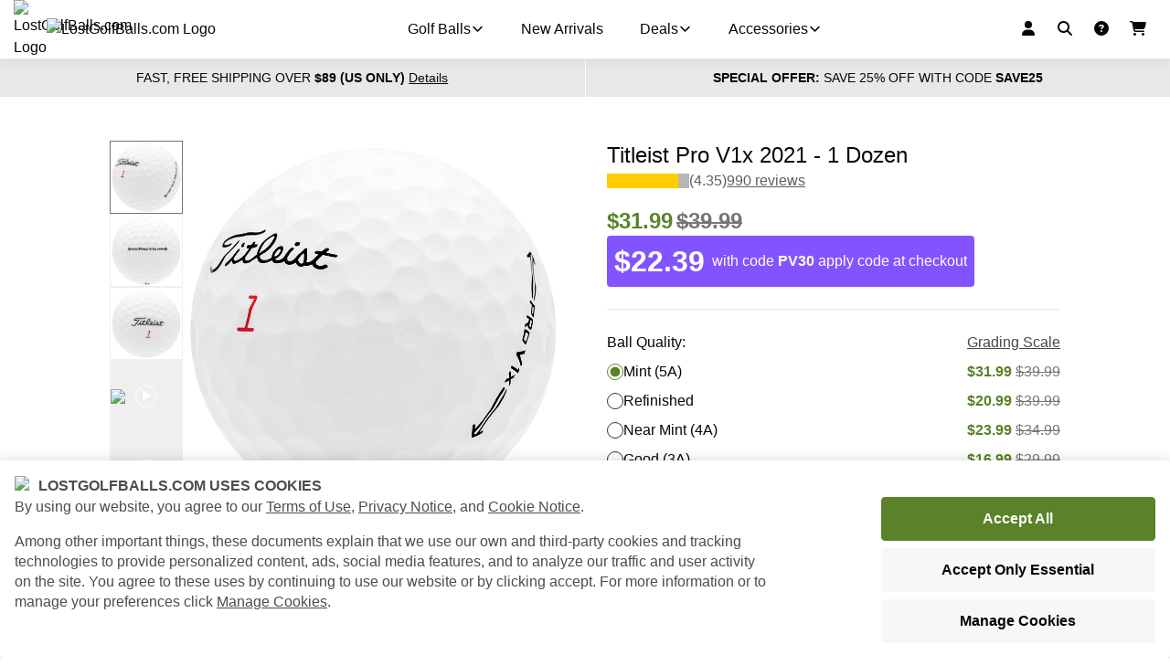

--- FILE ---
content_type: text/html; charset=utf-8
request_url: https://www.lostgolfballs.com/deals/holiday-golf-gifts/titleist-pro-v1x-2021.html
body_size: 49532
content:
<!DOCTYPE html><html lang="en" data-beasties-container><head>
  <meta charset="utf-8">
  <title>Titleist Pro V1x 2021 Used Golf Balls | Lostgolfballs.com</title>

  <base href="/">
  <meta name="viewport" content="width=device-width, initial-scale=1">
  <style type="text/css" id="fa-auto-css">:root, :host {
  --fa-font-solid: normal 900 1em/1 "Font Awesome 7 Free";
  --fa-font-regular: normal 400 1em/1 "Font Awesome 7 Free";
  --fa-font-light: normal 300 1em/1 "Font Awesome 7 Pro";
  --fa-font-thin: normal 100 1em/1 "Font Awesome 7 Pro";
  --fa-font-duotone: normal 900 1em/1 "Font Awesome 7 Duotone";
  --fa-font-duotone-regular: normal 400 1em/1 "Font Awesome 7 Duotone";
  --fa-font-duotone-light: normal 300 1em/1 "Font Awesome 7 Duotone";
  --fa-font-duotone-thin: normal 100 1em/1 "Font Awesome 7 Duotone";
  --fa-font-brands: normal 400 1em/1 "Font Awesome 7 Brands";
  --fa-font-sharp-solid: normal 900 1em/1 "Font Awesome 7 Sharp";
  --fa-font-sharp-regular: normal 400 1em/1 "Font Awesome 7 Sharp";
  --fa-font-sharp-light: normal 300 1em/1 "Font Awesome 7 Sharp";
  --fa-font-sharp-thin: normal 100 1em/1 "Font Awesome 7 Sharp";
  --fa-font-sharp-duotone-solid: normal 900 1em/1 "Font Awesome 7 Sharp Duotone";
  --fa-font-sharp-duotone-regular: normal 400 1em/1 "Font Awesome 7 Sharp Duotone";
  --fa-font-sharp-duotone-light: normal 300 1em/1 "Font Awesome 7 Sharp Duotone";
  --fa-font-sharp-duotone-thin: normal 100 1em/1 "Font Awesome 7 Sharp Duotone";
  --fa-font-slab-regular: normal 400 1em/1 "Font Awesome 7 Slab";
  --fa-font-slab-press-regular: normal 400 1em/1 "Font Awesome 7 Slab Press";
  --fa-font-whiteboard-semibold: normal 600 1em/1 "Font Awesome 7 Whiteboard";
  --fa-font-thumbprint-light: normal 300 1em/1 "Font Awesome 7 Thumbprint";
  --fa-font-notdog-solid: normal 900 1em/1 "Font Awesome 7 Notdog";
  --fa-font-notdog-duo-solid: normal 900 1em/1 "Font Awesome 7 Notdog Duo";
  --fa-font-etch-solid: normal 900 1em/1 "Font Awesome 7 Etch";
  --fa-font-jelly-regular: normal 400 1em/1 "Font Awesome 7 Jelly";
  --fa-font-jelly-fill-regular: normal 400 1em/1 "Font Awesome 7 Jelly Fill";
  --fa-font-jelly-duo-regular: normal 400 1em/1 "Font Awesome 7 Jelly Duo";
  --fa-font-chisel-regular: normal 400 1em/1 "Font Awesome 7 Chisel";
}

.svg-inline--fa {
  box-sizing: content-box;
  display: var(--fa-display, inline-block);
  height: 1em;
  overflow: visible;
  vertical-align: -0.125em;
  width: var(--fa-width, 1.25em);
}
.svg-inline--fa.fa-2xs {
  vertical-align: 0.1em;
}
.svg-inline--fa.fa-xs {
  vertical-align: 0em;
}
.svg-inline--fa.fa-sm {
  vertical-align: -0.0714285714em;
}
.svg-inline--fa.fa-lg {
  vertical-align: -0.2em;
}
.svg-inline--fa.fa-xl {
  vertical-align: -0.25em;
}
.svg-inline--fa.fa-2xl {
  vertical-align: -0.3125em;
}
.svg-inline--fa.fa-pull-left,
.svg-inline--fa .fa-pull-start {
  float: inline-start;
  margin-inline-end: var(--fa-pull-margin, 0.3em);
}
.svg-inline--fa.fa-pull-right,
.svg-inline--fa .fa-pull-end {
  float: inline-end;
  margin-inline-start: var(--fa-pull-margin, 0.3em);
}
.svg-inline--fa.fa-li {
  width: var(--fa-li-width, 2em);
  inset-inline-start: calc(-1 * var(--fa-li-width, 2em));
  inset-block-start: 0.25em; /* syncing vertical alignment with Web Font rendering */
}

.fa-layers-counter, .fa-layers-text {
  display: inline-block;
  position: absolute;
  text-align: center;
}

.fa-layers {
  display: inline-block;
  height: 1em;
  position: relative;
  text-align: center;
  vertical-align: -0.125em;
  width: var(--fa-width, 1.25em);
}
.fa-layers .svg-inline--fa {
  inset: 0;
  margin: auto;
  position: absolute;
  transform-origin: center center;
}

.fa-layers-text {
  left: 50%;
  top: 50%;
  transform: translate(-50%, -50%);
  transform-origin: center center;
}

.fa-layers-counter {
  background-color: var(--fa-counter-background-color, #ff253a);
  border-radius: var(--fa-counter-border-radius, 1em);
  box-sizing: border-box;
  color: var(--fa-inverse, #fff);
  line-height: var(--fa-counter-line-height, 1);
  max-width: var(--fa-counter-max-width, 5em);
  min-width: var(--fa-counter-min-width, 1.5em);
  overflow: hidden;
  padding: var(--fa-counter-padding, 0.25em 0.5em);
  right: var(--fa-right, 0);
  text-overflow: ellipsis;
  top: var(--fa-top, 0);
  transform: scale(var(--fa-counter-scale, 0.25));
  transform-origin: top right;
}

.fa-layers-bottom-right {
  bottom: var(--fa-bottom, 0);
  right: var(--fa-right, 0);
  top: auto;
  transform: scale(var(--fa-layers-scale, 0.25));
  transform-origin: bottom right;
}

.fa-layers-bottom-left {
  bottom: var(--fa-bottom, 0);
  left: var(--fa-left, 0);
  right: auto;
  top: auto;
  transform: scale(var(--fa-layers-scale, 0.25));
  transform-origin: bottom left;
}

.fa-layers-top-right {
  top: var(--fa-top, 0);
  right: var(--fa-right, 0);
  transform: scale(var(--fa-layers-scale, 0.25));
  transform-origin: top right;
}

.fa-layers-top-left {
  left: var(--fa-left, 0);
  right: auto;
  top: var(--fa-top, 0);
  transform: scale(var(--fa-layers-scale, 0.25));
  transform-origin: top left;
}

.fa-1x {
  font-size: 1em;
}

.fa-2x {
  font-size: 2em;
}

.fa-3x {
  font-size: 3em;
}

.fa-4x {
  font-size: 4em;
}

.fa-5x {
  font-size: 5em;
}

.fa-6x {
  font-size: 6em;
}

.fa-7x {
  font-size: 7em;
}

.fa-8x {
  font-size: 8em;
}

.fa-9x {
  font-size: 9em;
}

.fa-10x {
  font-size: 10em;
}

.fa-2xs {
  font-size: calc(10 / 16 * 1em); /* converts a 10px size into an em-based value that's relative to the scale's 16px base */
  line-height: calc(1 / 10 * 1em); /* sets the line-height of the icon back to that of it's parent */
  vertical-align: calc((6 / 10 - 0.375) * 1em); /* vertically centers the icon taking into account the surrounding text's descender */
}

.fa-xs {
  font-size: calc(12 / 16 * 1em); /* converts a 12px size into an em-based value that's relative to the scale's 16px base */
  line-height: calc(1 / 12 * 1em); /* sets the line-height of the icon back to that of it's parent */
  vertical-align: calc((6 / 12 - 0.375) * 1em); /* vertically centers the icon taking into account the surrounding text's descender */
}

.fa-sm {
  font-size: calc(14 / 16 * 1em); /* converts a 14px size into an em-based value that's relative to the scale's 16px base */
  line-height: calc(1 / 14 * 1em); /* sets the line-height of the icon back to that of it's parent */
  vertical-align: calc((6 / 14 - 0.375) * 1em); /* vertically centers the icon taking into account the surrounding text's descender */
}

.fa-lg {
  font-size: calc(20 / 16 * 1em); /* converts a 20px size into an em-based value that's relative to the scale's 16px base */
  line-height: calc(1 / 20 * 1em); /* sets the line-height of the icon back to that of it's parent */
  vertical-align: calc((6 / 20 - 0.375) * 1em); /* vertically centers the icon taking into account the surrounding text's descender */
}

.fa-xl {
  font-size: calc(24 / 16 * 1em); /* converts a 24px size into an em-based value that's relative to the scale's 16px base */
  line-height: calc(1 / 24 * 1em); /* sets the line-height of the icon back to that of it's parent */
  vertical-align: calc((6 / 24 - 0.375) * 1em); /* vertically centers the icon taking into account the surrounding text's descender */
}

.fa-2xl {
  font-size: calc(32 / 16 * 1em); /* converts a 32px size into an em-based value that's relative to the scale's 16px base */
  line-height: calc(1 / 32 * 1em); /* sets the line-height of the icon back to that of it's parent */
  vertical-align: calc((6 / 32 - 0.375) * 1em); /* vertically centers the icon taking into account the surrounding text's descender */
}

.fa-width-auto {
  --fa-width: auto;
}

.fa-fw,
.fa-width-fixed {
  --fa-width: 1.25em;
}

.fa-ul {
  list-style-type: none;
  margin-inline-start: var(--fa-li-margin, 2.5em);
  padding-inline-start: 0;
}
.fa-ul > li {
  position: relative;
}

.fa-li {
  inset-inline-start: calc(-1 * var(--fa-li-width, 2em));
  position: absolute;
  text-align: center;
  width: var(--fa-li-width, 2em);
  line-height: inherit;
}

/* Heads Up: Bordered Icons will not be supported in the future!
  - This feature will be deprecated in the next major release of Font Awesome (v8)!
  - You may continue to use it in this version *v7), but it will not be supported in Font Awesome v8.
*/
/* Notes:
* --@{v.$css-prefix}-border-width = 1/16 by default (to render as ~1px based on a 16px default font-size)
* --@{v.$css-prefix}-border-padding =
  ** 3/16 for vertical padding (to give ~2px of vertical whitespace around an icon considering it's vertical alignment)
  ** 4/16 for horizontal padding (to give ~4px of horizontal whitespace around an icon)
*/
.fa-border {
  border-color: var(--fa-border-color, #eee);
  border-radius: var(--fa-border-radius, 0.1em);
  border-style: var(--fa-border-style, solid);
  border-width: var(--fa-border-width, 0.0625em);
  box-sizing: var(--fa-border-box-sizing, content-box);
  padding: var(--fa-border-padding, 0.1875em 0.25em);
}

.fa-pull-left,
.fa-pull-start {
  float: inline-start;
  margin-inline-end: var(--fa-pull-margin, 0.3em);
}

.fa-pull-right,
.fa-pull-end {
  float: inline-end;
  margin-inline-start: var(--fa-pull-margin, 0.3em);
}

.fa-beat {
  animation-name: fa-beat;
  animation-delay: var(--fa-animation-delay, 0s);
  animation-direction: var(--fa-animation-direction, normal);
  animation-duration: var(--fa-animation-duration, 1s);
  animation-iteration-count: var(--fa-animation-iteration-count, infinite);
  animation-timing-function: var(--fa-animation-timing, ease-in-out);
}

.fa-bounce {
  animation-name: fa-bounce;
  animation-delay: var(--fa-animation-delay, 0s);
  animation-direction: var(--fa-animation-direction, normal);
  animation-duration: var(--fa-animation-duration, 1s);
  animation-iteration-count: var(--fa-animation-iteration-count, infinite);
  animation-timing-function: var(--fa-animation-timing, cubic-bezier(0.28, 0.84, 0.42, 1));
}

.fa-fade {
  animation-name: fa-fade;
  animation-delay: var(--fa-animation-delay, 0s);
  animation-direction: var(--fa-animation-direction, normal);
  animation-duration: var(--fa-animation-duration, 1s);
  animation-iteration-count: var(--fa-animation-iteration-count, infinite);
  animation-timing-function: var(--fa-animation-timing, cubic-bezier(0.4, 0, 0.6, 1));
}

.fa-beat-fade {
  animation-name: fa-beat-fade;
  animation-delay: var(--fa-animation-delay, 0s);
  animation-direction: var(--fa-animation-direction, normal);
  animation-duration: var(--fa-animation-duration, 1s);
  animation-iteration-count: var(--fa-animation-iteration-count, infinite);
  animation-timing-function: var(--fa-animation-timing, cubic-bezier(0.4, 0, 0.6, 1));
}

.fa-flip {
  animation-name: fa-flip;
  animation-delay: var(--fa-animation-delay, 0s);
  animation-direction: var(--fa-animation-direction, normal);
  animation-duration: var(--fa-animation-duration, 1s);
  animation-iteration-count: var(--fa-animation-iteration-count, infinite);
  animation-timing-function: var(--fa-animation-timing, ease-in-out);
}

.fa-shake {
  animation-name: fa-shake;
  animation-delay: var(--fa-animation-delay, 0s);
  animation-direction: var(--fa-animation-direction, normal);
  animation-duration: var(--fa-animation-duration, 1s);
  animation-iteration-count: var(--fa-animation-iteration-count, infinite);
  animation-timing-function: var(--fa-animation-timing, linear);
}

.fa-spin {
  animation-name: fa-spin;
  animation-delay: var(--fa-animation-delay, 0s);
  animation-direction: var(--fa-animation-direction, normal);
  animation-duration: var(--fa-animation-duration, 2s);
  animation-iteration-count: var(--fa-animation-iteration-count, infinite);
  animation-timing-function: var(--fa-animation-timing, linear);
}

.fa-spin-reverse {
  --fa-animation-direction: reverse;
}

.fa-pulse,
.fa-spin-pulse {
  animation-name: fa-spin;
  animation-direction: var(--fa-animation-direction, normal);
  animation-duration: var(--fa-animation-duration, 1s);
  animation-iteration-count: var(--fa-animation-iteration-count, infinite);
  animation-timing-function: var(--fa-animation-timing, steps(8));
}

@media (prefers-reduced-motion: reduce) {
  .fa-beat,
  .fa-bounce,
  .fa-fade,
  .fa-beat-fade,
  .fa-flip,
  .fa-pulse,
  .fa-shake,
  .fa-spin,
  .fa-spin-pulse {
    animation: none !important;
    transition: none !important;
  }
}
@keyframes fa-beat {
  0%, 90% {
    transform: scale(1);
  }
  45% {
    transform: scale(var(--fa-beat-scale, 1.25));
  }
}
@keyframes fa-bounce {
  0% {
    transform: scale(1, 1) translateY(0);
  }
  10% {
    transform: scale(var(--fa-bounce-start-scale-x, 1.1), var(--fa-bounce-start-scale-y, 0.9)) translateY(0);
  }
  30% {
    transform: scale(var(--fa-bounce-jump-scale-x, 0.9), var(--fa-bounce-jump-scale-y, 1.1)) translateY(var(--fa-bounce-height, -0.5em));
  }
  50% {
    transform: scale(var(--fa-bounce-land-scale-x, 1.05), var(--fa-bounce-land-scale-y, 0.95)) translateY(0);
  }
  57% {
    transform: scale(1, 1) translateY(var(--fa-bounce-rebound, -0.125em));
  }
  64% {
    transform: scale(1, 1) translateY(0);
  }
  100% {
    transform: scale(1, 1) translateY(0);
  }
}
@keyframes fa-fade {
  50% {
    opacity: var(--fa-fade-opacity, 0.4);
  }
}
@keyframes fa-beat-fade {
  0%, 100% {
    opacity: var(--fa-beat-fade-opacity, 0.4);
    transform: scale(1);
  }
  50% {
    opacity: 1;
    transform: scale(var(--fa-beat-fade-scale, 1.125));
  }
}
@keyframes fa-flip {
  50% {
    transform: rotate3d(var(--fa-flip-x, 0), var(--fa-flip-y, 1), var(--fa-flip-z, 0), var(--fa-flip-angle, -180deg));
  }
}
@keyframes fa-shake {
  0% {
    transform: rotate(-15deg);
  }
  4% {
    transform: rotate(15deg);
  }
  8%, 24% {
    transform: rotate(-18deg);
  }
  12%, 28% {
    transform: rotate(18deg);
  }
  16% {
    transform: rotate(-22deg);
  }
  20% {
    transform: rotate(22deg);
  }
  32% {
    transform: rotate(-12deg);
  }
  36% {
    transform: rotate(12deg);
  }
  40%, 100% {
    transform: rotate(0deg);
  }
}
@keyframes fa-spin {
  0% {
    transform: rotate(0deg);
  }
  100% {
    transform: rotate(360deg);
  }
}
.fa-rotate-90 {
  transform: rotate(90deg);
}

.fa-rotate-180 {
  transform: rotate(180deg);
}

.fa-rotate-270 {
  transform: rotate(270deg);
}

.fa-flip-horizontal {
  transform: scale(-1, 1);
}

.fa-flip-vertical {
  transform: scale(1, -1);
}

.fa-flip-both,
.fa-flip-horizontal.fa-flip-vertical {
  transform: scale(-1, -1);
}

.fa-rotate-by {
  transform: rotate(var(--fa-rotate-angle, 0));
}

.svg-inline--fa .fa-primary {
  fill: var(--fa-primary-color, currentColor);
  opacity: var(--fa-primary-opacity, 1);
}

.svg-inline--fa .fa-secondary {
  fill: var(--fa-secondary-color, currentColor);
  opacity: var(--fa-secondary-opacity, 0.4);
}

.svg-inline--fa.fa-swap-opacity .fa-primary {
  opacity: var(--fa-secondary-opacity, 0.4);
}

.svg-inline--fa.fa-swap-opacity .fa-secondary {
  opacity: var(--fa-primary-opacity, 1);
}

.svg-inline--fa mask .fa-primary,
.svg-inline--fa mask .fa-secondary {
  fill: black;
}

.svg-inline--fa.fa-inverse {
  fill: var(--fa-inverse, #fff);
}

.fa-stack {
  display: inline-block;
  height: 2em;
  line-height: 2em;
  position: relative;
  vertical-align: middle;
  width: 2.5em;
}

.fa-inverse {
  color: var(--fa-inverse, #fff);
}

.svg-inline--fa.fa-stack-1x {
  --fa-width: 1.25em;
  height: 1em;
  width: var(--fa-width);
}
.svg-inline--fa.fa-stack-2x {
  --fa-width: 2.5em;
  height: 2em;
  width: var(--fa-width);
}

.fa-stack-1x,
.fa-stack-2x {
  inset: 0;
  margin: auto;
  position: absolute;
  z-index: var(--fa-stack-z-index, auto);
}</style><link rel="icon" type="image/x-icon" href="favicon.ico">
  <link rel="manifest" href="manifest.webmanifest">
  <meta name="theme-color" content="#6ea131">
  <meta name="google-site-verification" content="XxdaEjk6BTWKOpb5Nt4dElMnkGx54EI86-hAntYnj0U">

  <!-- Google Tag Manager -->
  <script>
  if(window.location.host === 'www.lostgolfballs.com' || window.location.host === 'beta.lostgolfballs.com' || new URLSearchParams(window.location.search).has('gtm_debug')) {
    (function(w,d,s,l,i){w[l]=w[l]||[];w[l].push({'gtm.start':
    new Date().getTime(),event:'gtm.js'});var f=d.getElementsByTagName(s)[0],
    j=d.createElement(s),dl=l!='dataLayer'?'&l='+l:'';j.async=true;j.src=
    'https://analytics.lostgolfballs.com/gtm.js?id='+i+dl;f.parentNode.insertBefore(j,f);
    })(window,document,'script','dataLayer','GTM-T2K2PZG');
  }
  </script>
  <!-- End Google Tag Manager -->

  <style>
    .designstudio-button {
      display: none;
    }
  </style>
<style>*,:before,:after{box-sizing:border-box}html{font-family:system-ui,Segoe UI,Roboto,Helvetica,Arial,sans-serif,"Apple Color Emoji","Segoe UI Emoji";line-height:1.15;-webkit-text-size-adjust:100%;tab-size:4}body{margin:0}html,body{color:#070707;font-family:-apple-system,BlinkMacSystemFont,Segoe UI,Helvetica,Arial,sans-serif,"Apple Color Emoji","Segoe UI Emoji";font-size:16px;font-weight:400;line-height:1.5;padding:0;margin:0;-webkit-font-smoothing:antialiased;-moz-osx-font-smoothing:grayscale}html{scroll-behavior:smooth}body{--golf-sidebar-side-fixed-top-shift:65px}</style><style>*,:before,:after{box-sizing:border-box}html{font-family:system-ui,Segoe UI,Roboto,Helvetica,Arial,sans-serif,"Apple Color Emoji","Segoe UI Emoji";line-height:1.15;-webkit-text-size-adjust:100%;tab-size:4}body{margin:0}b,strong{font-weight:bolder}button,input,select{font-family:inherit;font-size:100%;line-height:1.15;margin:0}button,[type=button],[type=submit]{-webkit-appearance:button}.cdk-visually-hidden{border:0;clip:rect(0 0 0 0);height:1px;margin:-1px;overflow:hidden;padding:0;position:absolute;width:1px;white-space:nowrap;outline:0;-webkit-appearance:none;-moz-appearance:none;left:0}html,body{color:#070707;font-family:-apple-system,BlinkMacSystemFont,Segoe UI,Helvetica,Arial,sans-serif,"Apple Color Emoji","Segoe UI Emoji";font-size:16px;font-weight:400;line-height:1.5;padding:0;margin:0;-webkit-font-smoothing:antialiased;-moz-osx-font-smoothing:grayscale}html{scroll-behavior:smooth}a{color:currentColor}a:hover{text-decoration:none}h1,h2,h3{margin:0;padding:0}.svg-inline--fa{vertical-align:-.125em}fa-icon svg{display:inline-block;font-size:inherit;height:1em}fa-icon .fa-xs{font-size:.75em;line-height:.0833em;vertical-align:0}body{--golf-sidebar-side-fixed-top-shift: 65px}
</style><link rel="stylesheet" href="styles-UKREKT3P.css" media="print" onload="this.media='all'"><noscript><link rel="stylesheet" href="styles-UKREKT3P.css" media="all"></noscript><style>
.n {
    display: flex;
    flex-direction: row;
    align-items: center;
    justify-content: center;
    height: 64px;
}
.l { display: flex;align-items: center; position: relative; max-width: 225px;}
.li {display: inline-block; min-width: 0; flex: 1 0 15%;}
.ls {display: inline-block; flex: 1 0 1%;}
.lt {display: block; width: 100%; display: inline-block; flex: 1 0 84%; min-width: 0;}
.w {
    border-bottom: 1px solid #e8e8e8;
    padding: 0 8px;
  }
@media (min-width: 768px) {
  .n {
    max-width: 1340px;
    margin: 0 auto;
    justify-content: center;
  }

  .w {
    padding: 0 50px;
  }
}

@media(min-width: 1024px) {
  .n {
    justify-content: left;
  }

  .w {
    padding: 0 65px;
  }
}

@media (min-width: 1440px) {
  .w {
    padding: 0;
  }
}

.pb {
  position: absolute;
  height: 3px;
  background-color: #e8e8e8;
  width: 100%;
  overflow: hidden;
}

.pbv {
  width: 100%;
  height: 100%;
  background-color: #5a8229;
  animation: indeterminateAnimation 1s infinite linear;
  transform-origin: 0% 50%;
}

@keyframes indeterminateAnimation {
  0% {
    transform:  translateX(0) scaleX(0);
  }
  25% {
    transform:  translateX(25%) scaleX(0.2);
  }
  50% {
    transform:  translateX(50%) scaleX(0.2);
  }
  75% {
    transform:  translateX(75%) scaleX(0.2);
  }
  100% {
    transform:  translateX(100%) scaleX(0.1);
  }
}
</style><style ng-app-id="serverApp">.shop-root__routing-indicator[_ngcontent-serverApp-c2570798971]{position:fixed;width:100%;z-index:200}</style><style ng-app-id="serverApp">[_nghost-serverApp-c2576764148]{display:none}.show[_nghost-serverApp-c2576764148]{display:block}</style><style ng-app-id="serverApp">[_nghost-serverApp-c804202640]{display:flex;height:3px;width:100%;background:#e8e8e8}.golf-progress-indicator.golf-primary[_nghost-serverApp-c804202640]   .golf-progress-indicator__fill[_ngcontent-serverApp-c804202640]{background:#5a8229}.golf-progress-indicator.golf-secondary[_nghost-serverApp-c804202640]   .golf-progress-indicator__fill[_ngcontent-serverApp-c804202640]{background:#8353ff}.golf-progress-indicator.golf-black[_nghost-serverApp-c804202640]   .golf-progress-indicator__fill[_ngcontent-serverApp-c804202640]{background:#070707}.golf-progress-indicator.golf-white[_nghost-serverApp-c804202640]   .golf-progress-indicator__fill[_ngcontent-serverApp-c804202640]{background:#fff}.golf-progress-indicator--indeterminate[_nghost-serverApp-c804202640]{position:relative}.golf-progress-indicator--indeterminate[_nghost-serverApp-c804202640]   .golf-progress-indicator__fill[_ngcontent-serverApp-c804202640]{width:10%;position:absolute;left:0;top:0;height:3px}.golf-progress-indicator--indeterminate[_nghost-serverApp-c804202640]   .golf-progress-indicator__fill.one[_ngcontent-serverApp-c804202640]{animation:_ngcontent-serverApp-c804202640_progressIndicatorIndeterminateOne linear 1.5s infinite}.golf-progress-indicator--indeterminate[_nghost-serverApp-c804202640]   .golf-progress-indicator__fill.two[_ngcontent-serverApp-c804202640]{animation:_ngcontent-serverApp-c804202640_progressIndicatorIndeterminateTwo linear 1.5s infinite}.golf-progress-indicator--indeterminate.golf-primary[_nghost-serverApp-c804202640]   .golf-progress-indicator__fill[_ngcontent-serverApp-c804202640]{background:#5a8229}.golf-progress-indicator--indeterminate.golf-secondary[_nghost-serverApp-c804202640]   .golf-progress-indicator__fill[_ngcontent-serverApp-c804202640]{background:#8353ff}.golf-progress-indicator--indeterminate.golf-black[_nghost-serverApp-c804202640]   .golf-progress-indicator__fill[_ngcontent-serverApp-c804202640]{background:#070707}.golf-progress-indicator--indeterminate.golf-white[_nghost-serverApp-c804202640]   .golf-progress-indicator__fill[_ngcontent-serverApp-c804202640]{background:#fff}@keyframes _ngcontent-serverApp-c804202640_progressIndicatorIndeterminateOne{0%{transform:translate(0)}to{transform:translate(1000%)}}@keyframes _ngcontent-serverApp-c804202640_progressIndicatorIndeterminateTwo{0%{transform:translate(-1000%)}to{transform:translate(0)}}</style><style ng-app-id="serverApp">.shop-template[_ngcontent-serverApp-c3830909558]{display:block}.shop-template__bar-ghost[_ngcontent-serverApp-c3830909558]{display:flex;position:relative;height:41px;width:100%}.shop-template__bar-ghost[_ngcontent-serverApp-c3830909558]:before{position:absolute;left:0;top:0;content:"";background:#e8e8e8;border-radius:0;height:41px;width:100%;animation-name:_ngcontent-serverApp-c3830909558_loading;animation-duration:1s;animation-timing-function:linear;animation-iteration-count:infinite;animation-direction:alternate}@keyframes _ngcontent-serverApp-c3830909558_loading{0%{opacity:.5}to{opacity:1}}.shop-template__info-bars[_ngcontent-serverApp-c3830909558]{display:grid;grid-template-columns:1fr;grid-template-areas:"shipping-bar" "promo-bar";grid-gap:1px}@media (min-width: 768px){.shop-template__info-bars[_ngcontent-serverApp-c3830909558]{grid-template-columns:repeat(2,1fr);grid-template-areas:"shipping-bar promo-bar"}}.shop-template__shipping-bar[_ngcontent-serverApp-c3830909558]{grid-area:shipping-bar}.shop-template__promo-bar[_ngcontent-serverApp-c3830909558]{grid-area:promo-bar}@media print{.shop-template__info-bars[_ngcontent-serverApp-c3830909558], .shop-template[_ngcontent-serverApp-c3830909558]   shop-header-container[_ngcontent-serverApp-c3830909558], .shop-template[_ngcontent-serverApp-c3830909558]   shop-newsletter[_ngcontent-serverApp-c3830909558], .shop-template[_ngcontent-serverApp-c3830909558]   shop-footer[_ngcontent-serverApp-c3830909558]{display:none}}</style><style ng-app-id="serverApp">.shop-sidebar-viewport__sidebar[_ngcontent-serverApp-c525019618]{width:85%}@media (min-width: 768px){.shop-sidebar-viewport__sidebar[_ngcontent-serverApp-c525019618]{width:288px}}@media (min-width: 1024px){.shop-sidebar-viewport__sidebar[_ngcontent-serverApp-c525019618]{width:400px}}</style><style ng-app-id="serverApp">[_nghost-serverApp-c2251048267]{display:contents}</style><style ng-app-id="serverApp">.shop-footer[_ngcontent-serverApp-c1367012707]{background:#fff}.shop-footer__links[_ngcontent-serverApp-c1367012707]{display:grid;grid-template-areas:"about   support" "explore wholesale" "browse  .";grid-template-columns:repeat(2,1fr);grid-gap:32px 16px;padding:32px 16px;box-sizing:border-box}@media (min-width: 550px){.shop-footer__links[_ngcontent-serverApp-c1367012707]{grid-template-areas:"about     support explore" "wholesale browse  .";grid-template-columns:repeat(3,1fr);grid-gap:24px 16px;padding:48px}}@media (min-width: 1024px){.shop-footer__links[_ngcontent-serverApp-c1367012707]{grid-template-areas:"about support explore wholesale browse";grid-gap:16px;grid-template-columns:repeat(5,1fr)}}@media (min-width: 1200px){.shop-footer__links[_ngcontent-serverApp-c1367012707]{padding:48px 0}}.shop-footer__about[_ngcontent-serverApp-c1367012707]{grid-area:about}.shop-footer__support[_ngcontent-serverApp-c1367012707]{grid-area:support}.shop-footer__explore[_ngcontent-serverApp-c1367012707]{grid-area:explore}.shop-footer__wholesale[_ngcontent-serverApp-c1367012707]{grid-area:wholesale}.shop-footer__browse[_ngcontent-serverApp-c1367012707]{grid-area:browse}.shop-footer__info[_ngcontent-serverApp-c1367012707]{display:grid;grid-template-areas:"logo" "policies" "copyright" "payment";grid-template-columns:1fr;grid-gap:16px;border-top:1px solid #e8e8e8;padding:24px;box-sizing:border-box}@media (min-width: 1024px){.shop-footer__info[_ngcontent-serverApp-c1367012707]{grid-template-areas:"policies   logo" "copyright  payment";grid-template-columns:1fr 1fr}}.shop-footer__info[_ngcontent-serverApp-c1367012707] > *[_ngcontent-serverApp-c1367012707]{align-self:center}.shop-footer__logo[_ngcontent-serverApp-c1367012707]{grid-area:logo;max-width:192px;width:100%}@media (min-width: 768px){.shop-footer__logo[_ngcontent-serverApp-c1367012707]{max-width:224px}}@media (min-width: 1024px){.shop-footer__logo[_ngcontent-serverApp-c1367012707]{justify-self:end}}.shop-footer__copyright[_ngcontent-serverApp-c1367012707]{grid-area:copyright;display:block}.shop-footer__policies[_ngcontent-serverApp-c1367012707]{grid-area:policies}.shop-footer__payment[_ngcontent-serverApp-c1367012707]{grid-area:payment;display:flex;flex-wrap:wrap}@media (min-width: 1024px){.shop-footer__payment[_ngcontent-serverApp-c1367012707]{justify-self:end}}.shop-footer__payment[_ngcontent-serverApp-c1367012707] > *[_ngcontent-serverApp-c1367012707]{width:48px;margin:0 4px 4px 0}.shop-footer__payment[_ngcontent-serverApp-c1367012707] > *[_ngcontent-serverApp-c1367012707]:last-of-type{margin:0 0 4px}@media (min-width: 550px){.shop-footer__payment[_ngcontent-serverApp-c1367012707] > *[_ngcontent-serverApp-c1367012707]{margin:0 4px 0 0}.shop-footer__payment[_ngcontent-serverApp-c1367012707] > *[_ngcontent-serverApp-c1367012707]:last-of-type{margin:0}}</style><style ng-app-id="serverApp">[_nghost-serverApp-c1929555571]{display:block;margin:0;background:#e8e8e8;padding:24px 16px}@media (min-width: 768px){[_nghost-serverApp-c1929555571]{padding:24px 48px}}@media (min-width: 1200px){[_nghost-serverApp-c1929555571]{padding:24px 0}}.shop-newsletter-bar[_ngcontent-serverApp-c1929555571]{display:grid;grid-template-columns:1fr;grid-template-areas:"form" "icons";grid-gap:24px}@media (min-width: 1024px){.shop-newsletter-bar[_ngcontent-serverApp-c1929555571]{grid-template-columns:2fr 1fr;grid-template-areas:"form icons";grid-gap:48px}}.shop-newsletter-bar[_ngcontent-serverApp-c1929555571] > *[_ngcontent-serverApp-c1929555571]{align-self:center}.shop-newsletter-bar__form[_ngcontent-serverApp-c1929555571]{grid-area:form;display:flex;flex-direction:column}@media (min-width: 1024px){.shop-newsletter-bar__form[_ngcontent-serverApp-c1929555571]{flex-direction:row;align-items:center}}.shop-newsletter-bar__title[_ngcontent-serverApp-c1929555571]{font-weight:700;font-size:1.25rem;margin:0 0 24px;text-align:center;text-transform:uppercase}@media (min-width: 1024px){.shop-newsletter-bar__title[_ngcontent-serverApp-c1929555571]{margin:0 24px 0 0;text-align:left}}.shop-newsletter-bar__icons[_ngcontent-serverApp-c1929555571]{grid-area:icons;justify-self:center}@media (min-width: 1024px){.shop-newsletter-bar__icons[_ngcontent-serverApp-c1929555571]{justify-self:flex-end}}</style><style ng-app-id="serverApp">[_nghost-serverApp-c3693960511]{display:block;margin:0 auto;padding:0;width:100%}.golf-container--xs[_nghost-serverApp-c3693960511]{max-width:640px}.golf-container--sm[_nghost-serverApp-c3693960511]{max-width:800px}.golf-container--md[_nghost-serverApp-c3693960511]{max-width:1040px}.golf-container--lg[_nghost-serverApp-c3693960511]{max-width:1340px}.golf-container--xl[_nghost-serverApp-c3693960511]{max-width:1920px}</style><style ng-app-id="serverApp">[_nghost-serverApp-c3286991746]{display:inline-block}[_nghost-serverApp-c3286991746]   golf-button-set[_ngcontent-serverApp-c3286991746]{flex-direction:row}</style><style ng-app-id="serverApp">.golf-button-set{display:flex;flex-wrap:wrap}.golf-button-set>*{margin:2.5px}
</style><style ng-app-id="serverApp">.golf-link-set{display:block;margin:0;padding:0}.golf-link-set__heading{font-weight:700;display:block;color:currentColor;font-size:1rem;line-height:1.5rem;margin-bottom:15px;padding:0;text-transform:uppercase}.golf-link-set__subheading{display:block;font-size:1rem;line-height:1.5rem;margin:0;padding:0}.golf-link-set__item{display:block;color:currentColor;font-size:1rem;line-height:1.5rem;text-decoration:none}.golf-link-set__item:hover{text-decoration:underline}.golf-link-set__item a{text-decoration:none}.golf-link-set__item a:hover{text-decoration:underline}.golf-link-set__item[disabled]{cursor:not-allowed}.golf-link-set .golf-link-set{margin-left:10px}.golf-link-set--horizontal{display:flex;flex-direction:column}@media (min-width: 768px){.golf-link-set--horizontal{flex-direction:row;flex-wrap:wrap}}.golf-link-set--horizontal .golf-link-set__item{padding:0}@media (min-width: 768px){.golf-link-set--horizontal .golf-link-set__item{margin-right:30px}.golf-link-set--horizontal .golf-link-set__item:last-of-type{margin-right:0}}
</style><style ng-app-id="serverApp">[_nghost-serverApp-c472316543]{display:inline-block;width:100%}.golf-logo--full[_ngcontent-serverApp-c472316543]   .golf-logo__main[_ngcontent-serverApp-c472316543]{display:flex;align-items:center;position:relative}.golf-logo--full[_ngcontent-serverApp-c472316543]   .golf-logo__spacer[_ngcontent-serverApp-c472316543]{display:flex;flex:1 0 1%}.golf-logo--full[_ngcontent-serverApp-c472316543]   .golf-logo__recycle-icon[_ngcontent-serverApp-c472316543]{display:flex;min-width:0;flex:1 0 15%}.golf-logo--full[_ngcontent-serverApp-c472316543]   .golf-logo__logo-text[_ngcontent-serverApp-c472316543]{display:flex;flex:1 0 84%;min-width:0}.golf-logo--full[_ngcontent-serverApp-c472316543]   .golf-logo__trademark[_ngcontent-serverApp-c472316543]{display:flex;margin-top:4px}.golf-logo--mark[_ngcontent-serverApp-c472316543]   .golf-logo__trademark[_ngcontent-serverApp-c472316543]{display:none}</style><style ng-app-id="serverApp">[_nghost-serverApp-c2549224999]{display:block;border-radius:inherit;position:relative;width:100%}[_nghost-serverApp-c2549224999]   img[_ngcontent-serverApp-c2549224999]{display:block;object-fit:cover;max-width:100%;max-height:100%;width:100%}.golf-ghost[_nghost-serverApp-c2549224999]{display:flex;position:relative;height:100%;width:100%}.golf-ghost[_nghost-serverApp-c2549224999]:before{position:absolute;left:0;top:0;content:"";background:#e8e8e8;border-radius:0;height:100%;width:100%;animation-name:_ngcontent-serverApp-c2549224999_loading;animation-duration:1s;animation-timing-function:linear;animation-iteration-count:infinite;animation-direction:alternate}@keyframes _ngcontent-serverApp-c2549224999_loading{0%{opacity:.5}to{opacity:1}}.golf-ghost[_nghost-serverApp-c2549224999]   img[_ngcontent-serverApp-c2549224999]{opacity:0}</style><meta name="description" content="Experience the Titleist Pro V1x 2021: Longer distance, high trajectory, and enhanced greenside control with a soft feel for superior performance."><link rel="canonical" href="https://www.lostgolfballs.com/titleist-pro-v1x-2021.html"><script type="application/ld+json" id="daff-schema">[{"@context":"https://schema.org/","@type":"Product","url":"https://www.lostgolfballs.com/titleist-pro-v1x-2021.html","sku":"12PK-TI-ProV1X 2021","name":"Titleist Pro V1x 2021 Used Golf Balls | Lostgolfballs.com","description":"Experience the Titleist Pro V1x 2021: Longer distance, high trajectory, and enhanced greenside control with a soft feel for superior performance.","aggregateRating":{"@type":"AggregateRating","ratingValue":"4.3","reviewCount":990},"image":"https://www.lostgolfballs.com/media/catalog/product/cache/925715b1601783d0857677ab1035e1a1/t/i/ti-prov1x_2021_1_1.jpg","offers":{"@type":"AggregateOffer","lowPrice":16.99,"highPrice":31.99,"priceCurrency":"USD"}}]</script><style ng-app-id="serverApp">[_nghost-serverApp-c2584561117]{display:block;margin:24px 16px}.golf-ghost[_nghost-serverApp-c2584561117]   .shop-reviews-list__card[_ngcontent-serverApp-c2584561117]{display:flex;position:relative;height:3rem;width:100%}.golf-ghost[_nghost-serverApp-c2584561117]   .shop-reviews-list__card[_ngcontent-serverApp-c2584561117]:before{position:absolute;left:0;top:0;content:"";background:#e8e8e8;border-radius:0;height:3rem;width:100%;animation-name:_ngcontent-serverApp-c2584561117_loading;animation-duration:1s;animation-timing-function:linear;animation-iteration-count:infinite;animation-direction:alternate}@keyframes _ngcontent-serverApp-c2584561117_loading{0%{opacity:.5}to{opacity:1}}@media (min-width: 550px){[_nghost-serverApp-c2584561117]{margin:48px 24px}}@media (min-width: 1024px){[_nghost-serverApp-c2584561117]{margin:48px}}@media (min-width: 1200px){[_nghost-serverApp-c2584561117]{margin:48px 0}}.shop-product-view__breadcrumb[_ngcontent-serverApp-c2584561117]{display:block;margin-bottom:24px}</style><style ng-app-id="serverApp">[_nghost-serverApp-c3412534209]{display:block}</style><style ng-app-id="serverApp">.shop-product-ball-kit__form[_ngcontent-serverApp-c1743160095]{display:flex;flex-direction:column;gap:24px}.shop-product-ball-kit__quantity-submit[_ngcontent-serverApp-c1743160095]{max-width:224px}.shop-product-ball-kit__lid[_ngcontent-serverApp-c1743160095], .shop-product-ball-kit__bucket[_ngcontent-serverApp-c1743160095]{display:none}.shop-product-ball-kit__option-title-wrapper[_ngcontent-serverApp-c1743160095]{display:flex;justify-content:space-between;margin-bottom:8px}.shop-product-ball-kit__option-title[_ngcontent-serverApp-c1743160095]{font-size:1rem;line-height:1.5rem;display:flex;justify-content:space-between}.shop-product-ball-kit__grading-scale-activator[_ngcontent-serverApp-c1743160095], .shop-product-ball-kit__shipping-modal-activator[_ngcontent-serverApp-c1743160095]{cursor:pointer;-webkit-user-select:none;-moz-user-select:none;-ms-user-select:none;user-select:none;appearance:none;background:none;border:none;color:#474747;font-size:1rem;margin:0;padding:0;text-decoration:underline}.shop-product-ball-kit__add-to-cart-wrapper[_ngcontent-serverApp-c1743160095]{display:flex;flex-wrap:wrap;justify-content:space-between;gap:16px}</style><style ng-app-id="serverApp">.shop-product-template{display:block}.shop-product-template__grid{display:grid;grid-template-columns:minmax(0,1fr);grid-template-areas:"gallery" "information";grid-gap:1.5rem;padding:0 0 3rem}@media (min-width: 768px){.shop-product-template__grid{grid-template-columns:repeat(2,1fr);grid-template-areas:"gallery information";grid-gap:3rem}}.shop-product-template__gallery-container{grid-area:gallery;display:flex;flex-direction:column;gap:1rem;position:relative;width:100%}.shop-product-template__image{width:100%}.shop-product-template__information{grid-area:information}.shop-product-template__overview{border-bottom:thin solid #e8e8e8;padding:0 0 1.5rem}.shop-product-template__details{display:grid;grid-template-columns:1fr;grid-gap:1.5rem;padding:1.5rem 0 0}.shop-product-template__name{font-size:1.25rem;font-weight:400;line-height:1.5rem;margin:0;padding:0}@media (min-width: 550px){.shop-product-template__name{font-size:1.5rem;line-height:2rem}}.shop-product-template__price{display:flex;flex-direction:column;align-items:flex-start;gap:.5rem;margin-top:1rem}.shop-product-template__short-description{font-size:1rem;line-height:1.5rem;margin:0;padding:0}.shop-product-template__short-description>*{margin:0;padding:0}.shop-product-template__slogan{font-size:.75rem;font-style:italic;font-weight:600;line-height:1rem;background-color:#eff6e7;color:#233311;border-radius:.25rem;padding:.25rem .5rem;text-align:center;text-transform:uppercase}.shop-product-template__promotions{display:flex;flex-direction:column;gap:.5rem}.shop-product-template__share{display:flex;flex-wrap:wrap;align-items:center}.shop-product-template__share span{font-weight:700;text-transform:uppercase;margin-right:1rem}.shop-product-template__bottom-content{border-top:thin solid #e8e8e8;padding:3rem 0}.shop-product-template.golf-ghost{background:#fff}.shop-product-template.golf-ghost .shop-product-template__overview{display:flex;position:relative;height:6rem;width:100%}.shop-product-template.golf-ghost .shop-product-template__overview:before{position:absolute;left:0;top:0;content:"";background:#e8e8e8;border-radius:0;height:6rem;width:100%;animation-name:loading;animation-duration:1s;animation-timing-function:linear;animation-iteration-count:infinite;animation-direction:alternate}.shop-product-template.golf-ghost .shop-product-template__details{display:flex;position:relative;height:20.5rem;width:100%}.shop-product-template.golf-ghost .shop-product-template__details:before{position:absolute;left:0;top:0;content:"";background:#e8e8e8;border-radius:0;height:20.5rem;width:100%;animation-name:loading;animation-duration:1s;animation-timing-function:linear;animation-iteration-count:infinite;animation-direction:alternate}.shop-product-template.golf-ghost .shop-product-template__bottom-content{margin:3rem 0 0;display:flex;position:relative;height:20.5rem;width:100%}.shop-product-template.golf-ghost .shop-product-template__bottom-content:before{position:absolute;left:0;top:0;content:"";background:#e8e8e8;border-radius:0;height:20.5rem;width:100%;animation-name:loading;animation-duration:1s;animation-timing-function:linear;animation-iteration-count:infinite;animation-direction:alternate}@keyframes loading{0%{opacity:.5}to{opacity:1}}
</style><style ng-app-id="serverApp">.golf-media-gallery[_nghost-serverApp-c1105895769]{display:flex;flex-direction:column;gap:.5rem}@media (min-width: 1024px){.golf-media-gallery[_nghost-serverApp-c1105895769]{flex-direction:row}}.golf-media-gallery[_nghost-serverApp-c1105895769]     .golf-thumbnail{cursor:pointer;-webkit-user-select:none;-moz-user-select:none;-ms-user-select:none;display:flex;align-items:center;flex-direction:row;flex-shrink:0;justify-content:center;border:1px solid transparent;height:4rem;width:4rem;max-width:100%;overflow:hidden;padding:0;position:relative;transition:border .15s;user-select:none}@media (min-width: 550px){.golf-media-gallery[_nghost-serverApp-c1105895769]     .golf-thumbnail{height:4.5rem;width:4.5rem}}@media (min-width: 1024px){.golf-media-gallery[_nghost-serverApp-c1105895769]     .golf-thumbnail{flex-direction:column;height:5rem;width:5rem}}.golf-media-gallery[_nghost-serverApp-c1105895769]     .golf-thumbnail img{display:block;width:100%}.golf-media-gallery[_nghost-serverApp-c1105895769]     .golf-thumbnail.golf-selected{border:1px solid #767676}.golf-media-gallery.golf-ghost[_nghost-serverApp-c1105895769]     .golf-thumbnail{display:flex;position:relative;height:4rem;width:4rem}.golf-media-gallery.golf-ghost[_nghost-serverApp-c1105895769]     .golf-thumbnail:before{position:absolute;left:0;top:0;content:"";background:#e8e8e8;border-radius:0;height:4rem;width:4rem;animation-name:_ngcontent-serverApp-c1105895769_loading;animation-duration:1s;animation-timing-function:linear;animation-iteration-count:infinite;animation-direction:alternate}@media (min-width: 550px){.golf-media-gallery.golf-ghost[_nghost-serverApp-c1105895769]     .golf-thumbnail{display:flex;position:relative;height:4.5rem;width:4.5rem}.golf-media-gallery.golf-ghost[_nghost-serverApp-c1105895769]     .golf-thumbnail:before{position:absolute;left:0;top:0;content:"";background:#e8e8e8;border-radius:0;height:4.5rem;width:4.5rem;animation-name:_ngcontent-serverApp-c1105895769_loading;animation-duration:1s;animation-timing-function:linear;animation-iteration-count:infinite;animation-direction:alternate}@keyframes loading{0%{opacity:.5}to{opacity:1}}}@media (min-width: 1024px){.golf-media-gallery.golf-ghost[_nghost-serverApp-c1105895769]     .golf-thumbnail{display:flex;position:relative;height:5rem;width:5rem}.golf-media-gallery.golf-ghost[_nghost-serverApp-c1105895769]     .golf-thumbnail:before{position:absolute;left:0;top:0;content:"";background:#e8e8e8;border-radius:0;height:5rem;width:5rem;animation-name:_ngcontent-serverApp-c1105895769_loading;animation-duration:1s;animation-timing-function:linear;animation-iteration-count:infinite;animation-direction:alternate}@keyframes loading{0%{opacity:.5}to{opacity:1}}}.golf-media-gallery.golf-ghost[_nghost-serverApp-c1105895769]     .golf-thumbnail.golf-selected{border:none}.golf-media-gallery.golf-ghost[_nghost-serverApp-c1105895769]     img{opacity:0}.golf-media-gallery.golf-ghost[_nghost-serverApp-c1105895769]   .golf-media-gallery__selected-thumbnail[_ngcontent-serverApp-c1105895769]{flex-grow:1;display:flex;position:relative;height:100%;width:100%}.golf-media-gallery.golf-ghost[_nghost-serverApp-c1105895769]   .golf-media-gallery__selected-thumbnail[_ngcontent-serverApp-c1105895769]:before{position:absolute;left:0;top:0;content:"";background:#e8e8e8;border-radius:0;height:100%;width:100%;animation-name:_ngcontent-serverApp-c1105895769_loading;animation-duration:1s;animation-timing-function:linear;animation-iteration-count:infinite;animation-direction:alternate}@keyframes _ngcontent-serverApp-c1105895769_loading{0%{opacity:.5}to{opacity:1}}.golf-media-gallery.golf-ghost[_nghost-serverApp-c1105895769]   .golf-media-gallery__ghost-placeholder[_ngcontent-serverApp-c1105895769]{height:16rem}@media (min-width: 1024px){.golf-media-gallery.golf-ghost[_nghost-serverApp-c1105895769]   .golf-media-gallery__ghost-placeholder[_ngcontent-serverApp-c1105895769]{height:30rem}}.golf-media-gallery__thumbnails[_ngcontent-serverApp-c1105895769]{display:flex;flex-direction:row;flex-shrink:0;gap:.25rem;order:2;max-width:100%;overflow-x:auto}@media (min-width: 1024px){.golf-media-gallery__thumbnails[_ngcontent-serverApp-c1105895769]{max-height:29.5rem;flex-direction:column;overflow-y:auto;order:1}}.golf-media-gallery__selected-thumbnail[_ngcontent-serverApp-c1105895769]{display:flex;width:100%;justify-content:center;order:1}@media (min-width: 1024px){.golf-media-gallery__selected-thumbnail[_ngcontent-serverApp-c1105895769]{order:2;margin:0}}.golf-media-gallery__video-icon[_ngcontent-serverApp-c1105895769]{position:absolute;display:flex;align-items:center;justify-content:center;color:#fff;height:1.5rem;width:1.5rem;border:1px solid #ffffff;border-radius:50%}</style><style ng-app-id="serverApp">[_nghost-serverApp-c1024532543]{display:flex;align-items:center;gap:8px;color:#5e5e5e;text-decoration:none}.shop-product-rating-summary--condensed[_nghost-serverApp-c1024532543]{gap:4px}.shop-product-rating-summary--condensed[_nghost-serverApp-c1024532543]   .shop-product-rating-summary__all-reviews[_ngcontent-serverApp-c1024532543]{font-size:.875rem}a[_nghost-serverApp-c1024532543]{cursor:pointer;-webkit-user-select:none;-moz-user-select:none;-ms-user-select:none;user-select:none}.shop-product-rating-summary__rating[_ngcontent-serverApp-c1024532543]{display:flex;align-items:center;gap:4px}.shop-product-rating-summary__all-reviews[_ngcontent-serverApp-c1024532543]{text-decoration:underline}</style><style ng-app-id="serverApp">.shop-product-ball-kit-item__option[_ngcontent-serverApp-c2972195720]{width:100%}</style><style ng-app-id="serverApp">.golf-solo-field{display:block;position:relative}.golf-solo-field .golf-form-label{display:block;background-color:#fff;border-radius:2px;color:#767676;font-size:1rem;line-height:1.25rem;left:10px;padding:4px;pointer-events:none;position:absolute;top:9px;transform-origin:0 0;transition:transform 125ms ease-in,color 125ms ease-in}.golf-solo-field__container{display:flex}.golf-solo-field__control{display:flex;background:#fff;border:thin solid #767676;height:inherit;transition:border ease-in .15s;width:100%;box-sizing:border-box;align-items:center;border-radius:3px;margin-right:5px}.golf-solo-field__control+.golf-hint{margin-top:8px}.golf-solo-field__control.golf-raised .golf-form-label{transform:translateY(-21px) scale(.75)}.golf-solo-field__control.golf-focused{border:thin solid #070707;box-shadow:0 0 0 4px #d3d3d34d}.golf-solo-field__control.golf-focused .golf-form-label{color:#070707}.golf-solo-field__control.golf-error{border:thin solid #e22931;box-shadow:0 0 0 4px #e229314d}.golf-solo-field__control.golf-error .golf-form-label{color:#e22931}.golf-solo-field__control.golf-disabled{border:thin solid #949494;cursor:not-allowed}.golf-solo-field__control.golf-disabled .golf-form-label,.golf-solo-field__control.golf-disabled select,.golf-solo-field__control.golf-disabled input,.golf-solo-field__control.golf-disabled textarea{color:#949494;cursor:not-allowed}.golf-solo-field__control.golf-disabled select::placeholder,.golf-solo-field__control.golf-disabled input::placeholder,.golf-solo-field__control.golf-disabled textarea::placeholder{color:#949494}.golf-solo-field__control.golf-disabled .golf-form-field__select-icon,.golf-solo-field__control.golf-disabled .golf-solo-field__select-icon,.golf-solo-field__control.golf-disabled .golf-prefix,.golf-solo-field__control.golf-disabled .golf-suffix{color:#949494}.golf-solo-field__control input:disabled,.golf-solo-field__control select:disabled,.golf-solo-field__control textarea:disabled{-webkit-text-fill-color:currentColor;opacity:1}.golf-solo-field__form{position:relative;width:100%}.golf-solo-field__select-icon{display:inline-block;position:absolute;right:15px;top:50%;transform:translateY(-50%);pointer-events:none}.golf-solo-field__action{align-self:center;flex-shrink:0}.golf-solo-field golf-hint,.golf-solo-field golf-error-message{position:absolute;top:48px}.golf-solo-field .golf-prefix,.golf-solo-field .golf-suffix{display:flex;align-items:center;justify-content:center;color:#070707}.golf-solo-field .golf-prefix{margin-left:16px}.golf-solo-field .golf-suffix{margin-right:16px}.golf-solo-field button.golf-suffix{margin-right:6px}.golf-solo-field--surround .golf-solo-field__container{border:thin solid #767676;border-radius:3px;box-sizing:border-box}.golf-solo-field--surround .golf-solo-field__control{border:0;margin-right:0}
</style><style ng-app-id="serverApp">[_nghost-serverApp-c1817065609]{display:flex;flex-direction:column;gap:32px}.shop-product-extra-details__branding[_ngcontent-serverApp-c1817065609]{display:flex;flex-direction:column;gap:8px}.shop-product-extra-details__title[_ngcontent-serverApp-c1817065609]{font-weight:700;font-size:1.5rem;margin:0;padding:0}@media (min-width: 550px){.shop-product-extra-details__title[_ngcontent-serverApp-c1817065609]{font-size:2rem}}.shop-product-extra-details__reviews-placeholder-title[_ngcontent-serverApp-c1817065609]{font-size:1.5rem;line-height:1.5rem;font-weight:700}@media (min-width: 550px){.shop-product-extra-details__reviews-placeholder-title[_ngcontent-serverApp-c1817065609]{font-size:2rem;line-height:2rem}}.shop-product-extra-details__reviews-placeholder[_ngcontent-serverApp-c1817065609]{display:flex;position:relative;height:15rem;width:100%}.shop-product-extra-details__reviews-placeholder[_ngcontent-serverApp-c1817065609]:before{position:absolute;left:0;top:0;content:"";background:#e8e8e8;border-radius:0;height:15rem;width:100%;animation-name:_ngcontent-serverApp-c1817065609_loading;animation-duration:1s;animation-timing-function:linear;animation-iteration-count:infinite;animation-direction:alternate}@keyframes _ngcontent-serverApp-c1817065609_loading{0%{opacity:.5}to{opacity:1}}</style><style ng-app-id="serverApp">[_nghost-serverApp-c3084562268]{display:inline-block;background-color:#b6b6b6;mask:url('data:image/svg+xml,<svg xmlns="http://www.w3.org/2000/svg" viewBox="0 0 576 512">%0A%09<!--! Font Awesome Pro 6.4.0%0A%09by @fontawesome - https://fontawesome.com License - https://fontawesome.com/license (Commercial%0A%09License) Copyright 2023 Fonticons, Inc. -->%0A%09<path%0A%09%09d="M316.9 18C311.6 7 300.4 0 288.1 0s-23.4 7-28.8 18L195 150.3 51.4 171.5c-12 1.8-22 10.2-25.7 21.7s-.7 24.2 7.9 32.7L137.8 329 113.2 474.7c-2 12 3 24.2 12.9 31.3s23 8 33.8 2.3l128.3-68.5 128.3 68.5c10.8 5.7 23.9 4.9 33.8-2.3s14.9-19.3 12.9-31.3L438.5 329 542.7 225.9c8.6-8.5 11.7-21.2 7.9-32.7s-13.7-19.9-25.7-21.7L381.2 150.3 316.9 18z" />%0A</svg>');overflow:hidden;position:relative}.golf-stars__filled[_ngcontent-serverApp-c3084562268]{display:block;background-color:#ffcd00;height:100%;width:100%;transform:translate(-100%)}</style><style ng-app-id="serverApp">.golf-radio-set{display:flex}.golf-radio-set--vertical{flex-direction:column;align-items:flex-start}.golf-radio-set--horizontal{flex-direction:row;width:100%}
</style><style ng-app-id="serverApp">.golf-error-message{display:block;font-size:.875rem;color:#e22931;margin-top:5px}
</style><style ng-app-id="serverApp">.golf-stroked-button{cursor:pointer;-webkit-user-select:none;-moz-user-select:none;-ms-user-select:none;user-select:none;display:inline-flex;align-items:center;justify-content:center;gap:8px;appearance:none;font-size:1rem;font-weight:600;position:relative;text-decoration:none;text-transform:uppercase;transition:color .3s,background-color .3s,border .3s;box-sizing:border-box;padding:5px 20px;line-height:2.25rem;border-radius:4px;background:transparent;border:1px solid #d3d3d3;color:#070707}.golf-stroked-button golf-loading-icon{width:36px;height:36px;margin:0 auto}.golf-stroked-button:active{transform:translateY(1px)}.golf-stroked-button[disabled],.golf-stroked-button.golf-button--disabled{cursor:not-allowed;transform:none}.golf-stroked-button .golf-button__content{display:flex;align-items:center;justify-content:center}.golf-stroked-button.golf-button--fullwidth{display:block;text-align:center;width:100%}.golf-stroked-button:hover,.golf-stroked-button:focus{background:#e8e8e8;border:1px solid #e8e8e8;color:#070707}.golf-stroked-button:active{background:#d3d3d3;border:1px solid #d3d3d3;color:#070707}.golf-stroked-button.golf-primary{border:1px solid #5a8229;color:#5a8229}.golf-stroked-button.golf-primary:hover,.golf-stroked-button.golf-primary:focus{background:#5a8229;color:#fff}.golf-stroked-button.golf-primary:active{background:#314917;color:#fff}.golf-stroked-button.golf-secondary{border:1px solid #8353ff;color:#8353ff}.golf-stroked-button.golf-secondary:hover,.golf-stroked-button.golf-secondary:focus{background:#8353ff;color:#fff}.golf-stroked-button.golf-secondary:active{background:#5000bf;color:#fff}.golf-stroked-button.golf-black{border:1px solid #070707;color:#070707}.golf-stroked-button.golf-black:hover,.golf-stroked-button.golf-black:focus{background:#070707;color:#fff}.golf-stroked-button.golf-black:active{background:#323232;color:#fff}.golf-stroked-button.golf-white{border:1px solid #ffffff;color:#fff}.golf-stroked-button.golf-white:hover,.golf-stroked-button.golf-white:focus{background:#e8e8e8;border:1px solid #e8e8e8;color:#070707}.golf-stroked-button.golf-white:active{background:#d3d3d3;border:1px solid #d3d3d3;color:#070707}.golf-stroked-button.golf-caution{border:1px solid #e22931;color:#e22931}.golf-stroked-button.golf-caution:hover,.golf-stroked-button.golf-caution:focus{background:#ae1d23;border:1px solid #ae1d23;color:#fff}.golf-stroked-button.golf-caution:active{background:#851419;border:1px solid #851419;color:#fff}.golf-stroked-button[disabled],.golf-stroked-button.golf-button--disabled{border:1px solid #b6b6b6;color:#949494}.golf-stroked-button[disabled]:hover,.golf-stroked-button[disabled]:focus,.golf-stroked-button[disabled]:active,.golf-stroked-button.golf-button--disabled:hover,.golf-stroked-button.golf-button--disabled:focus,.golf-stroked-button.golf-button--disabled:active{background:transparent;border:1px solid #b6b6b6;color:#949494}
</style><style ng-app-id="serverApp">.golf-article{display:block}.golf-article a:not(.golf-ae *,.golf-ae){color:#5a8229;font-weight:600;text-decoration:none}.golf-article a:not(.golf-ae *,.golf-ae):hover{color:#314917;text-decoration:underline}.golf-article a:not(.golf-ae *,.golf-ae):active{color:#314917}.golf-article h1:not(.golf-ae *,.golf-ae),.golf-article h2:not(.golf-ae *,.golf-ae),.golf-article h3:not(.golf-ae *,.golf-ae),.golf-article h4:not(.golf-ae *,.golf-ae),.golf-article h5:not(.golf-ae *,.golf-ae),.golf-article h6:not(.golf-ae *,.golf-ae){margin-bottom:.5rem}.golf-article h2:not(.golf-ae *,.golf-ae),.golf-article h3:not(.golf-ae *,.golf-ae),.golf-article h4:not(.golf-ae *,.golf-ae),.golf-article h5:not(.golf-ae *,.golf-ae),.golf-article h6:not(.golf-ae *,.golf-ae){margin-top:2rem}.golf-article h1:not(.golf-ae *,.golf-ae){font-size:2.5rem;line-height:3rem}.golf-article h2:not(.golf-ae *,.golf-ae){font-size:2rem;line-height:2.5rem}.golf-article h3:not(.golf-ae *,.golf-ae){font-size:1.5rem;line-height:2rem}.golf-article h4:not(.golf-ae *,.golf-ae){font-size:1.25rem;line-height:1.5rem}.golf-article h5:not(.golf-ae *,.golf-ae){font-size:1.125rem;line-height:1.5rem}.golf-article h6:not(.golf-ae *,.golf-ae){font-size:1rem;line-height:1.5rem}.golf-article p:not(.golf-ae *,.golf-ae){margin:0 0 1rem}.golf-article__title{font-size:2.5rem;line-height:3rem;margin-top:0}.golf-article__lead{font-size:1.25rem;line-height:1.5rem;font-weight:400;margin:0}.golf-article__lead code{font-size:1.25rem;line-height:1.5rem;font-weight:400}.golf-article__meta{font-size:.875rem;line-height:1.125rem}.golf-article hr{background:#e8e8e8;border:0;height:1px;margin:3rem 0}.golf-article strong{font-weight:700}.golf-article blockquote{border-left:1px solid #e8e8e8;line-height:1.5rem;margin:0;padding:4px 16px}.golf-article blockquote cite{display:block;margin-top:4px}.golf-article ul,.golf-article ol{padding:0 0 0 16px}.golf-article ul li,.golf-article ol li{line-height:1.5rem}.golf-article pre{background:#f7f7f7;border-radius:4px;color:#070707;font-family:ui-monospace,SFMono-Regular,SF Mono,Menlo,Consolas,Liberation Mono,monospace;font-size:.875rem;line-height:1rem;display:block;border:1px solid #e8e8e8;margin:0;padding:24px;overflow:auto;box-sizing:border-box}.golf-article pre code{display:block;background:transparent;color:currentColor;font-size:.875rem;line-height:1.25rem;padding:0}.golf-article code{background:#f7f7f7;border-radius:4px;color:#070707;font-family:ui-monospace,SFMono-Regular,SF Mono,Menlo,Consolas,Liberation Mono,monospace;font-size:.875rem;line-height:1rem;display:inline-block;padding:4px 6px;box-sizing:border-box}.golf-article table{display:block;border-collapse:collapse;margin:1.5rem 0;overflow:auto;width:100%}.golf-article table th{font-weight:600;outline:0;padding:1rem;text-align:left;vertical-align:bottom;box-sizing:border-box}.golf-article table td{padding:.5rem 1rem;vertical-align:top;box-sizing:border-box}
</style><style ng-app-id="serverApp">[_nghost-serverApp-c4063947324]{display:flex;flex-wrap:wrap;align-items:center;justify-content:center;gap:0 1rem;background:#eff6e7;color:#314917;border-radius:1rem;padding:1rem}.minimal[_nghost-serverApp-c4063947324]{background:none;border-radius:0;padding:0}.shop-branding-ball-ticker__icon[_ngcontent-serverApp-c4063947324]{font-size:1.5rem}.shop-branding-ball-ticker__ticker-wrapper[_ngcontent-serverApp-c4063947324]{display:flex;flex-wrap:wrap;align-items:center;justify-content:center;gap:.5rem}@media (min-width: 550px){.shop-branding-ball-ticker__ticker-wrapper[_ngcontent-serverApp-c4063947324]{gap:1rem}}.shop-branding-ball-ticker__copy[_ngcontent-serverApp-c4063947324]{display:flex;flex-wrap:wrap;align-items:center;justify-content:center;gap:.5rem}.shop-branding-ball-ticker__count[_ngcontent-serverApp-c4063947324]{font-family:ui-monospace,SFMono-Regular,SF Mono,Menlo,Consolas,Liberation Mono,monospace;font-size:1.25rem;font-weight:700;line-height:1.25rem}@media (min-width: 550px){.shop-branding-ball-ticker__count[_ngcontent-serverApp-c4063947324]{font-size:1.75rem;line-height:1.75rem}}.shop-branding-ball-ticker__text[_ngcontent-serverApp-c4063947324]{font-size:1rem;font-weight:500;text-transform:uppercase}.shop-branding-ball-ticker__disclaimer-activator[_ngcontent-serverApp-c4063947324]{cursor:pointer;-webkit-user-select:none;-moz-user-select:none;-ms-user-select:none;user-select:none;appearance:none;background:none;border:none;color:#314917;margin:0;padding:0}</style><style ng-app-id="serverApp">[_nghost-serverApp-c2333679459]{display:flex;flex-direction:column;gap:1rem;background:#eff6e7;border-radius:.5rem;padding:1.5rem}@media (min-width: 768px){[_nghost-serverApp-c2333679459]{gap:2rem;padding:3rem;border-radius:1rem}}.compact[_nghost-serverApp-c2333679459]{padding:1rem;gap:.5rem;border-radius:1rem}.compact[_nghost-serverApp-c2333679459]   .shop-branding-callout__title[_ngcontent-serverApp-c2333679459]{font-size:1.25rem;line-height:1.5rem}.compact[_nghost-serverApp-c2333679459]   .shop-branding-callout__subtitle[_ngcontent-serverApp-c2333679459]{font-size:1rem;line-height:1.25rem}.minimal[_nghost-serverApp-c2333679459]{border-radius:0;background:none;padding:0}.shop-branding-callout__header[_ngcontent-serverApp-c2333679459]{display:flex;flex-direction:column;gap:8px;color:#314917}.shop-branding-callout__title[_ngcontent-serverApp-c2333679459]{font-size:2rem;line-height:2.5rem;font-weight:700;text-align:center}.shop-branding-callout__subtitle[_ngcontent-serverApp-c2333679459]{font-size:1.25rem;line-height:1.75rem;text-align:center}.shop-branding-callout__card-grid[_ngcontent-serverApp-c2333679459]{display:grid;grid-template-columns:1fr;grid-gap:1.5rem}@media (min-width: 550px){.shop-branding-callout__card-grid[_ngcontent-serverApp-c2333679459]{grid-template-columns:repeat(2,1fr)}}@media (min-width: 1024px){.shop-branding-callout__card-grid[_ngcontent-serverApp-c2333679459]{grid-template-columns:repeat(4,1fr);grid-gap:0}}.shop-branding-callout__card[_ngcontent-serverApp-c2333679459]{display:flex;flex-direction:column;gap:.5rem}@media (min-width: 1024px){.shop-branding-callout__card[_ngcontent-serverApp-c2333679459]{border-right:1px solid #d3d3d3;padding:0 1.5rem}.shop-branding-callout__card[_ngcontent-serverApp-c2333679459]:first-child{padding-left:0}.shop-branding-callout__card[_ngcontent-serverApp-c2333679459]:last-child{padding-right:0;border-right:0}}.shop-branding-callout__card-icon[_ngcontent-serverApp-c2333679459]{color:#5a8229;font-size:2rem}.shop-branding-callout__card-title[_ngcontent-serverApp-c2333679459]{font-size:1rem;line-height:1.25rem;font-weight:500}.shop-branding-callout__card-body[_ngcontent-serverApp-c2333679459]{font-size:.875rem;line-height:1.125rem;font-weight:400}</style><style ng-app-id="serverApp">[_nghost-serverApp-c1939174221]{display:grid;gap:8px;grid-template-columns:1fr;background:#eff6e7;color:#314917;border-radius:16px;padding:16px}@media (min-width: 768px){[_nghost-serverApp-c1939174221]{display:flex;flex-wrap:wrap;align-items:center;justify-content:center}}@media (min-width: 550px){[_nghost-serverApp-c1939174221]{gap:16px}}.shop-branding-review-count__icon[_ngcontent-serverApp-c1939174221]{font-size:1rem;justify-self:center}.shop-branding-review-count__copy[_ngcontent-serverApp-c1939174221]{display:flex;flex-wrap:wrap;align-items:flex-end;justify-content:center;gap:8px}.shop-branding-review-count__count[_ngcontent-serverApp-c1939174221]{font-family:ui-monospace,SFMono-Regular,SF Mono,Menlo,Consolas,Liberation Mono,monospace;font-size:1.75rem;font-weight:700;line-height:1.75rem}.shop-branding-review-count__text[_ngcontent-serverApp-c1939174221]{font-size:1rem;font-weight:500}</style><style ng-app-id="serverApp">[_nghost-serverApp-c1314009101]{display:block}.shop-product-price__discount[_ngcontent-serverApp-c1314009101]{display:block;font-size:.875rem;font-style:italic}@media (min-width: 550px){.shop-product-price__discount[_ngcontent-serverApp-c1314009101]{display:inline-block;font-size:1rem;margin-left:10px}}</style><style ng-app-id="serverApp">[_nghost-serverApp-c580310306]{display:grid;flex-wrap:wrap;grid-template-columns:auto 1fr;align-items:center;gap:.5rem;background-color:#8353ff;color:#fff;padding:.75rem .5rem;border-radius:.25rem;width:100%}@media (min-width: 550px){[_nghost-serverApp-c580310306]{width:auto}}.shop-product-coupon-price__price[_ngcontent-serverApp-c580310306]{font-weight:700;font-size:2rem;line-height:2rem}.shop-product-coupon-price__description[_ngcontent-serverApp-c580310306]{font-size:1rem;line-height:1.25rem;display:grid;grid-template-columns:1fr}@media (min-width: 550px){.shop-product-coupon-price__description[_ngcontent-serverApp-c580310306]{display:block}}.shop-product-coupon-price__code[_ngcontent-serverApp-c580310306]{font-weight:600}</style><style ng-app-id="serverApp">.golf-price{display:inline-block;color:currentColor;font-size:1rem;line-height:1.25rem;margin-right:4px}.golf-price:last-of-type{margin-right:0}.golf-price--strike-through{color:#767676;text-decoration:line-through}.golf-price--special{color:#5a8229;font-weight:600}.golf-price--coupon{color:#8353ff}.golf-price--big{font-weight:700;font-size:1.5rem;line-height:2rem}.golf-price--small{font-size:.875rem;line-height:1rem}
</style><style ng-app-id="serverApp">[_nghost-serverApp-c3309025109]{display:flex;align-items:center;position:relative}[_nghost-serverApp-c3309025109]   .golf-form-label[_ngcontent-serverApp-c3309025109]{cursor:pointer;-webkit-user-select:none;-moz-user-select:none;-ms-user-select:none;user-select:none;display:flex;align-items:center;gap:8px;width:100%}[_nghost-serverApp-c3309025109]   .golf-form-label[_ngcontent-serverApp-c3309025109]:hover   .golf-radio__outer-circle[_ngcontent-serverApp-c3309025109]{border-color:#5a8229}[_nghost-serverApp-c3309025109]   .golf-radio__circle[_ngcontent-serverApp-c3309025109]{display:inline-block;position:relative;flex-shrink:0;height:18px;width:18px}[_nghost-serverApp-c3309025109]   .golf-radio__outer-circle[_ngcontent-serverApp-c3309025109]{position:absolute;border-radius:50%;height:18px;width:18px;left:0;top:0;border:1px solid #323232;transition:border .15s;box-sizing:border-box}[_nghost-serverApp-c3309025109]   .golf-radio__inner-circle[_ngcontent-serverApp-c3309025109]{position:absolute;border-radius:50%;height:18px;width:18px;left:0;top:0;background:#5a8229;transform:scale(0);transition:transform .15s}.golf-radio--selected[_nghost-serverApp-c3309025109]   .golf-radio__outer-circle[_ngcontent-serverApp-c3309025109]{border-color:#5a8229}.golf-radio--selected[_nghost-serverApp-c3309025109]   .golf-radio__inner-circle[_ngcontent-serverApp-c3309025109]{background-color:#5a8229;transform:scale(.6)}.golf-radio--focused[_nghost-serverApp-c3309025109]   .golf-radio__outer-circle[_ngcontent-serverApp-c3309025109]{box-shadow:0 0 0 3px #5a82294d}.golf-radio--bordered[_nghost-serverApp-c3309025109]{display:inline-block}.golf-radio--bordered.golf-radio--selected[_nghost-serverApp-c3309025109]   .golf-form-label[_ngcontent-serverApp-c3309025109]{border:2px solid #5a8229;padding:15px}.golf-radio--bordered.golf-radio--focused[_nghost-serverApp-c3309025109]   .golf-form-label[_ngcontent-serverApp-c3309025109]{box-shadow:0 0 0 3px #5a82294d}.golf-radio--bordered[_nghost-serverApp-c3309025109]   .golf-form-label[_ngcontent-serverApp-c3309025109]{border:1px solid #323232;border-radius:3px;overflow:hidden;gap:16px;padding:16px;transition:border-color .15s}.golf-radio--bordered[_nghost-serverApp-c3309025109]   .golf-form-label[_ngcontent-serverApp-c3309025109]:hover{border-color:#5a8229}.golf-radio--bordered.golf-radio--disabled[_nghost-serverApp-c3309025109]   .golf-form-label[_ngcontent-serverApp-c3309025109]{text-decoration:none;background-color:#e8e8e8;border-color:#e8e8e8;color:#5e5e5e}.golf-radio--bordered.golf-radio--disabled[_nghost-serverApp-c3309025109]   .golf-form-label[_ngcontent-serverApp-c3309025109]:hover{border-color:#e8e8e8}.golf-radio--selected[_nghost-serverApp-c3309025109] + .golf-radio--disabled[_ngcontent-serverApp-c3309025109]   .golf-radio__outer-circle[_ngcontent-serverApp-c3309025109]{border-color:#949494}.golf-radio--selected[_nghost-serverApp-c3309025109] + .golf-radio--disabled[_ngcontent-serverApp-c3309025109]   .golf-radio__inner-circle[_ngcontent-serverApp-c3309025109]{background-color:#949494}.golf-radio--disabled[_nghost-serverApp-c3309025109]   .golf-radio__outer-circle[_ngcontent-serverApp-c3309025109]{border-color:#949494}.golf-radio--disabled[_nghost-serverApp-c3309025109]   .golf-radio__inner-circle[_ngcontent-serverApp-c3309025109]{background-color:#949494}.golf-radio--disabled[_nghost-serverApp-c3309025109]   .golf-form-label[_ngcontent-serverApp-c3309025109]{color:#949494;cursor:not-allowed}.golf-radio--disabled[_nghost-serverApp-c3309025109]   .golf-form-label[_ngcontent-serverApp-c3309025109]:hover   .golf-radio__outer-circle[_ngcontent-serverApp-c3309025109]{border-color:#949494}.golf-radio-set--vertical[_nghost-serverApp-c3309025109], .golf-radio-set--vertical   [_nghost-serverApp-c3309025109]{margin:0 0 8px}.golf-radio-set--vertical[_nghost-serverApp-c3309025109]:last-child, .golf-radio-set--vertical   [_nghost-serverApp-c3309025109]:last-child{margin:0}.golf-radio-set--horizontal[_nghost-serverApp-c3309025109], .golf-radio-set--horizontal   [_nghost-serverApp-c3309025109]{margin:0 24px 0 0}.golf-radio-set--horizontal[_nghost-serverApp-c3309025109]:last-child, .golf-radio-set--horizontal   [_nghost-serverApp-c3309025109]:last-child{margin:0}.golf-radio-set--horizontal.golf-radio--bordered[_nghost-serverApp-c3309025109], .golf-radio-set--horizontal   .golf-radio--bordered[_nghost-serverApp-c3309025109]{margin:0 8px 0 0}.golf-radio-set--horizontal.golf-radio--bordered[_nghost-serverApp-c3309025109]   .golf-form-label[_ngcontent-serverApp-c3309025109], .golf-radio-set--horizontal   .golf-radio--bordered[_nghost-serverApp-c3309025109]   .golf-form-label[_ngcontent-serverApp-c3309025109]{height:100%}</style><style ng-app-id="serverApp">[_nghost-serverApp-c2339638877]{display:flex;align-items:center;justify-content:space-between;gap:.5rem;width:100%}.shop-product-ball-kit-option__label[_ngcontent-serverApp-c2339638877]{display:block;overflow:hidden;text-overflow:ellipsis;white-space:nowrap}.shop-product-ball-kit-option__prices[_ngcontent-serverApp-c2339638877]{display:flex;flex-wrap:nowrap;justify-self:flex-end}.shop-product-ball-kit-option__oos-text[_ngcontent-serverApp-c2339638877]{justify-self:flex-end}</style><style ng-app-id="serverApp">.golf-native-select{display:block;overflow:hidden;text-overflow:ellipsis;white-space:nowrap;padding:13px 36px 13px 16px;appearance:none;background:transparent;background-clip:padding-box;border:none;border-radius:3px;box-shadow:none;color:#070707;font-size:1rem;line-height:1.25rem;margin:0;min-width:45px;width:100%;box-sizing:border-box}.golf-native-select::-ms-expand{display:none}.golf-native-select:focus{border:none;box-shadow:none;outline:none}.golf-native-select:-moz-focusring{color:transparent;text-shadow:0 0 0 #070707}
</style><style ng-app-id="serverApp">[_nghost-serverApp-c353659511]{display:block}[_nghost-serverApp-c353659511]   shop-product-preview-card-renderer[_ngcontent-serverApp-c353659511], [_nghost-serverApp-c353659511]   shop-product-preview-card[_ngcontent-serverApp-c353659511]{width:240px}</style><style ng-app-id="serverApp">:root{--swiper-theme-color: #007aff}:host{position:relative;display:block;margin-left:auto;margin-right:auto;z-index:1}.swiper{margin-left:auto;margin-right:auto;position:relative;overflow:hidden;list-style:none;padding:0;z-index:1;display:block}.swiper-vertical>.swiper-wrapper{flex-direction:column}.swiper-wrapper{position:relative;width:100%;height:100%;z-index:1;display:flex;transition-property:transform;transition-timing-function:var(--swiper-wrapper-transition-timing-function, initial);box-sizing:content-box}.swiper-android .swiper-slide,.swiper-ios .swiper-slide,.swiper-wrapper{transform:translateZ(0)}.swiper-horizontal{touch-action:pan-y}.swiper-vertical{touch-action:pan-x}.swiper-slide{flex-shrink:0;width:100%;height:100%;position:relative;transition-property:transform;display:block}.swiper-slide-invisible-blank{visibility:hidden}.swiper-autoheight,.swiper-autoheight .swiper-slide{height:auto}.swiper-autoheight .swiper-wrapper{align-items:flex-start;transition-property:transform,height}.swiper-backface-hidden .swiper-slide{transform:translateZ(0);backface-visibility:hidden}.swiper-3d.swiper-css-mode .swiper-wrapper{perspective:1200px}.swiper-3d .swiper-wrapper{transform-style:preserve-3d}.swiper-3d{perspective:1200px}.swiper-3d .swiper-slide,.swiper-3d .swiper-cube-shadow{transform-style:preserve-3d}.swiper-css-mode>.swiper-wrapper{overflow:auto;scrollbar-width:none;-ms-overflow-style:none}.swiper-css-mode>.swiper-wrapper::-webkit-scrollbar{display:none}.swiper-css-mode>.swiper-wrapper>.swiper-slide{scroll-snap-align:start start}.swiper-css-mode.swiper-horizontal>.swiper-wrapper{scroll-snap-type:x mandatory}.swiper-css-mode.swiper-vertical>.swiper-wrapper{scroll-snap-type:y mandatory}.swiper-css-mode.swiper-free-mode>.swiper-wrapper{scroll-snap-type:none}.swiper-css-mode.swiper-free-mode>.swiper-wrapper>.swiper-slide{scroll-snap-align:none}.swiper-css-mode.swiper-centered>.swiper-wrapper:before{content:"";flex-shrink:0;order:9999}.swiper-css-mode.swiper-centered>.swiper-wrapper>.swiper-slide{scroll-snap-align:center center;scroll-snap-stop:always}.swiper-css-mode.swiper-centered.swiper-horizontal>.swiper-wrapper>.swiper-slide:first-child{margin-inline-start:var(--swiper-centered-offset-before)}.swiper-css-mode.swiper-centered.swiper-horizontal>.swiper-wrapper:before{height:100%;min-height:1px;width:var(--swiper-centered-offset-after)}.swiper-css-mode.swiper-centered.swiper-vertical>.swiper-wrapper>.swiper-slide:first-child{margin-block-start:var(--swiper-centered-offset-before)}.swiper-css-mode.swiper-centered.swiper-vertical>.swiper-wrapper:before{width:100%;min-width:1px;height:var(--swiper-centered-offset-after)}.swiper-3d .swiper-slide-shadow,.swiper-3d .swiper-slide-shadow-left,.swiper-3d .swiper-slide-shadow-right,.swiper-3d .swiper-slide-shadow-top,.swiper-3d .swiper-slide-shadow-bottom{position:absolute;left:0;top:0;width:100%;height:100%;pointer-events:none;z-index:10}.swiper-3d .swiper-slide-shadow{background:#00000026}.swiper-3d .swiper-slide-shadow-left{background-image:linear-gradient(to left,#00000080,#0000)}.swiper-3d .swiper-slide-shadow-right{background-image:linear-gradient(to right,#00000080,#0000)}.swiper-3d .swiper-slide-shadow-top{background-image:linear-gradient(to top,#00000080,#0000)}.swiper-3d .swiper-slide-shadow-bottom{background-image:linear-gradient(to bottom,#00000080,#0000)}.swiper-lazy-preloader{width:42px;height:42px;position:absolute;left:50%;top:50%;margin-left:-21px;margin-top:-21px;z-index:10;transform-origin:50%;box-sizing:border-box;border:4px solid var(--swiper-preloader-color, var(--swiper-theme-color));border-radius:50%;border-top-color:transparent}:is(.swiper:not(.swiper-watch-progress),.swiper-watch-progress .swiper-slide-visible) .swiper-lazy-preloader{animation:swiper-preloader-spin 1s infinite linear}.swiper-lazy-preloader-white{--swiper-preloader-color: #fff}.swiper-lazy-preloader-black{--swiper-preloader-color: #000}@keyframes swiper-preloader-spin{0%{transform:rotate(0)}to{transform:rotate(360deg)}}.swiper .swiper-notification{position:absolute;left:0;top:0;pointer-events:none;opacity:0;z-index:-1000}swiper-container:not(.swiper-initialized){display:flex;overflow:hidden;gap:8px}swiper-slide{display:inline-block;width:max-content}.golf-carousel__heading{display:flex;align-items:center;justify-content:space-between;margin:0 0 24px}.golf-carousel__nav{display:none}@media (min-width: 550px){.golf-carousel__nav{display:flex;align-items:center;margin:8px 0 8px auto}}.golf-carousel__button{font-weight:700;cursor:pointer;-webkit-user-select:none;-moz-user-select:none;-ms-user-select:none;user-select:none;display:inline-block;appearance:none;background:none;border:0;color:#070707;flex-shrink:0;font-size:1rem;height:40px;width:40px;line-height:40px;padding:0;position:relative;text-align:center;text-decoration:none;text-transform:uppercase;transition:color .3s,background-color .3s,border .3s;vertical-align:baseline;box-sizing:border-box}.golf-carousel__button:focus{outline:none;box-shadow:0 0 0 4px #d3d3d34d}.golf-carousel__button:hover,.golf-carousel__button:focus{color:#323232}.golf-carousel__button:active{color:#474747}.golf-carousel__button[disabled]{color:#949494;cursor:not-allowed;transform:none;pointer-events:none}.golf-carousel__button[disabled]:hover,.golf-carousel__button[disabled]:focus,.golf-carousel__button[disabled]:active{color:#949494}
</style><style ng-app-id="serverApp">[_nghost-serverApp-c1880732687]{display:block}</style><style ng-app-id="serverApp">.shop-product-preview-card{display:block;background:#fff;border:1px solid #e8e8e8;border-radius:4px;color:#070707;max-width:288px;min-width:200px;padding:16px;position:relative;text-decoration:none;transition:border .3s;box-sizing:border-box}.shop-product-preview-card:hover{border:1px solid #767676}.shop-product-preview-card__image{display:block;box-sizing:border-box}.shop-product-preview-card__image>*{max-width:100%}.shop-product-preview-card shop-product-badge{position:absolute;right:8px;top:8px;z-index:1}.shop-product-preview-card__name{display:-webkit-box;color:#070707;font-size:1rem;font-weight:600;line-height:1.25rem;height:2.5rem;margin:4px 0 0;-webkit-line-clamp:2;-webkit-box-orient:vertical;overflow:hidden}.shop-product-preview-card__price{display:inline-block;margin-top:8px}.shop-product-preview-card__rating{margin-top:4px}.shop-product-preview-card.golf-ghost{width:100%}.shop-product-preview-card.golf-ghost .shop-product-preview-card__image{display:flex;position:relative;height:15rem;width:100%}.shop-product-preview-card.golf-ghost .shop-product-preview-card__image:before{position:absolute;left:0;top:0;content:"";background:#e8e8e8;border-radius:0;height:15rem;width:100%;animation-name:loading;animation-duration:1s;animation-timing-function:linear;animation-iteration-count:infinite;animation-direction:alternate}.shop-product-preview-card.golf-ghost .shop-product-preview-card__name{display:flex;position:relative;height:1.5rem;width:100%}.shop-product-preview-card.golf-ghost .shop-product-preview-card__name:before{position:absolute;left:0;top:0;content:"";background:#e8e8e8;border-radius:0;height:1.5rem;width:100%;animation-name:loading;animation-duration:1s;animation-timing-function:linear;animation-iteration-count:infinite;animation-direction:alternate}.shop-product-preview-card.golf-ghost .shop-product-preview-card__price{display:flex;position:relative;height:1.5rem;width:50%}.shop-product-preview-card.golf-ghost .shop-product-preview-card__price:before{position:absolute;left:0;top:0;content:"";background:#e8e8e8;border-radius:0;height:1.5rem;width:50%;animation-name:loading;animation-duration:1s;animation-timing-function:linear;animation-iteration-count:infinite;animation-direction:alternate}@keyframes loading{0%{opacity:.5}to{opacity:1}}
</style><style ng-app-id="serverApp">[_nghost-serverApp-c2055083556]{display:inline-block;border-radius:4px;font-size:.875rem;font-weight:600;padding:4px 8px;text-align:center;text-transform:uppercase;box-sizing:border-box}.golf-primary[_nghost-serverApp-c2055083556]{background:#5a8229;color:#fff}.golf-secondary[_nghost-serverApp-c2055083556]{background:#8353ff;color:#fff}.golf-black[_nghost-serverApp-c2055083556]{background:#070707;color:#fff}.golf-white[_nghost-serverApp-c2055083556]{background:#fff;color:#070707}.golf-warn[_nghost-serverApp-c2055083556]{background:#b36200}.golf-error[_nghost-serverApp-c2055083556]{background:#e22931}.golf-success[_nghost-serverApp-c2055083556]{background:#5a8229}</style><style ng-app-id="serverApp">[_nghost-serverApp-c3875660081]{display:block;line-height:1rem}</style><style ng-app-id="serverApp">[_nghost-serverApp-c2540504764]{display:flex;flex-wrap:wrap;justify-content:center;align-items:baseline;background:#e8e8e8;color:#070707;text-align:center;padding:10px}.golf-ghost[_nghost-serverApp-c2540504764]{display:flex;position:relative;height:2.5rem;width:100%}.golf-ghost[_nghost-serverApp-c2540504764]:before{position:absolute;left:0;top:0;content:"";background:#e8e8e8;border-radius:0;height:2.5rem;width:100%;animation-name:_ngcontent-serverApp-c2540504764_loading;animation-duration:1s;animation-timing-function:linear;animation-iteration-count:infinite;animation-direction:alternate}@keyframes _ngcontent-serverApp-c2540504764_loading{0%{opacity:.5}to{opacity:1}}.golf-ghost[_nghost-serverApp-c2540504764]   .shop-shipping-bar__modal-activator[_ngcontent-serverApp-c2540504764]{display:none}.golf-mutate[_nghost-serverApp-c2540504764]   .shop-shipping-bar__details[_ngcontent-serverApp-c2540504764]{opacity:.5}.shop-shipping-bar__details[_ngcontent-serverApp-c2540504764]{font-size:.875rem;text-transform:uppercase}.shop-shipping-bar__modal-activator[_ngcontent-serverApp-c2540504764]{cursor:pointer;-webkit-user-select:none;-moz-user-select:none;-ms-user-select:none;user-select:none;appearance:none;background:none;border:none;color:#070707;font-size:.875rem;margin:0 0 0 4px;padding:0;text-decoration:underline;text-transform:none}</style><style ng-app-id="serverApp">[_nghost-serverApp-c3214209437]{display:block;flex-grow:1}</style><style ng-app-id="serverApp">[_nghost-serverApp-c838210323]{padding:13px;background:transparent;color:#070707;border:none;box-shadow:none;font-size:1rem;line-height:1.25rem;margin:0;width:100%;box-sizing:border-box}[_nghost-serverApp-c838210323]:focus{border:none;box-shadow:none;outline:none}[_nghost-serverApp-c838210323]::placeholder{color:transparent}.golf-raised[_nghost-serverApp-c838210323]::placeholder, .golf-raised   [_nghost-serverApp-c838210323]::placeholder{color:#767676}</style><style ng-app-id="serverApp">.golf-button{cursor:pointer;-webkit-user-select:none;-moz-user-select:none;-ms-user-select:none;user-select:none;display:inline-flex;align-items:center;justify-content:center;gap:8px;appearance:none;font-size:1rem;font-weight:600;position:relative;text-decoration:none;text-transform:uppercase;transition:color .3s,background-color .3s,border .3s;box-sizing:border-box;padding:5px 20px;line-height:2.25rem;border-radius:4px;background:#f7f7f7;border:1px solid #f7f7f7;color:#070707}.golf-button golf-loading-icon{width:36px;height:36px;margin:0 auto}.golf-button:active{transform:translateY(1px)}.golf-button[disabled],.golf-button.golf-button--disabled{cursor:not-allowed;transform:none}.golf-button .golf-button__content{display:flex;align-items:center;justify-content:center}.golf-button.golf-button--fullwidth{display:block;text-align:center;width:100%}.golf-button:hover,.golf-button:focus{background:#e8e8e8;border:1px solid #e8e8e8;color:#070707}.golf-button:active{background:#d3d3d3;border:1px solid #d3d3d3;color:#070707}.golf-button.golf-primary{background:#5a8229;border:1px solid #5a8229;color:#fff}.golf-button.golf-primary:hover,.golf-button.golf-primary:focus{background:#42621e;border:1px solid #42621e;color:#fff}.golf-button.golf-primary:active{background:#314917;border:1px solid #314917;color:#fff}.golf-button.golf-secondary{background:#8353ff;border:1px solid #8353ff;color:#fff}.golf-button.golf-secondary:hover,.golf-button.golf-secondary:focus{background:#6b00f9;border:1px solid #6b00f9;color:#fff}.golf-button.golf-secondary:active{background:#5000bf;border:1px solid #5000bf;color:#fff}.golf-button.golf-black{background:#070707;border:1px solid #070707;color:#fff}.golf-button.golf-black:hover,.golf-button.golf-black:focus{background:#323232;border:1px solid #323232;color:#fff}.golf-button.golf-black:active{background:#474747;border:1px solid #474747;color:#fff}.golf-button.golf-white{background:#fff;border:1px solid #ffffff;color:#070707}.golf-button.golf-white:hover,.golf-button.golf-white:focus{background:#e8e8e8;border:1px solid #e8e8e8;color:#070707}.golf-button.golf-white:active{background:#d3d3d3;border:1px solid #d3d3d3;color:#070707}.golf-button.golf-caution{background:#e22931;border:1px solid #e22931;color:#fff}.golf-button.golf-caution:hover,.golf-button.golf-caution:focus{background:#ae1d23;border:1px solid #ae1d23;color:#fff}.golf-button.golf-caution:active{background:#851419;border:1px solid #851419;color:#fff}.golf-button[disabled],.golf-button.golf-button--disabled{background:#e8e8e8;border:1px solid #e8e8e8;color:#767676}.golf-button[disabled]:hover,.golf-button[disabled]:focus,.golf-button[disabled]:active,.golf-button.golf-button--disabled:hover,.golf-button.golf-button--disabled:focus,.golf-button.golf-button--disabled:active{background:#e8e8e8;border:1px solid #e8e8e8;color:#767676}
</style><style ng-app-id="serverApp">.golf-icon-button{cursor:pointer;-webkit-user-select:none;-moz-user-select:none;-ms-user-select:none;user-select:none;display:inline-flex;align-items:center;justify-content:center;gap:8px;appearance:none;font-size:1rem;font-weight:600;position:relative;text-decoration:none;text-transform:uppercase;transition:color .3s,background-color .3s,border .3s;box-sizing:border-box;color:#d3d3d3;background:none;border:0;flex-shrink:0;padding:0;height:40px;width:40px;line-height:40px}.golf-icon-button golf-loading-icon{width:36px;height:36px;margin:0 auto}.golf-icon-button:active{transform:translateY(1px)}.golf-icon-button[disabled],.golf-icon-button.golf-button--disabled{cursor:not-allowed;transform:none}.golf-icon-button .golf-button__content{display:flex;align-items:center;justify-content:center}.golf-icon-button:hover,.golf-icon-button:focus{color:#b6b6b6}.golf-icon-button:active{color:#949494}.golf-icon-button.golf-primary{color:#5a8229}.golf-icon-button.golf-primary:hover,.golf-icon-button.golf-primary:focus{color:#42621e}.golf-icon-button.golf-primary:active{color:#314917}.golf-icon-button.golf-secondary{color:#8353ff}.golf-icon-button.golf-secondary:hover,.golf-icon-button.golf-secondary:focus{color:#6b00f9}.golf-icon-button.golf-secondary:active{color:#5000bf}.golf-icon-button.golf-black{color:#070707}.golf-icon-button.golf-black:hover,.golf-icon-button.golf-black:focus{color:#323232}.golf-icon-button.golf-black:active{color:#474747}.golf-icon-button.golf-white{color:#fff}.golf-icon-button.golf-white:hover,.golf-icon-button.golf-white:focus{color:#e8e8e8}.golf-icon-button.golf-white:active{color:#d3d3d3}.golf-icon-button.golf-caution{color:#e22931}.golf-icon-button.golf-caution:hover,.golf-icon-button.golf-caution:focus{color:#ae1d23}.golf-icon-button.golf-caution:active{color:#ae1d23}.golf-icon-button[disabled],.golf-icon-button.golf-button--disabled{color:#949494}.golf-icon-button[disabled]:hover,.golf-icon-button[disabled]:focus,.golf-icon-button[disabled]:active,.golf-icon-button.golf-button--disabled:hover,.golf-icon-button.golf-button--disabled:focus,.golf-icon-button.golf-button--disabled:active{color:#949494}
</style><style ng-app-id="serverApp">[_nghost-serverApp-c3722750096]{display:flex;background:#fff;color:#070707;min-height:100dvh;position:relative;width:100%;z-index:1}.golf-sidebar-viewport__content[_ngcontent-serverApp-c3722750096]{flex:0 1 auto;width:100%;z-index:3;height:100%}.golf-sidebar-viewport__nav[_ngcontent-serverApp-c3722750096]{position:fixed;top:0;width:100%;z-index:4}.golf-sidebar-viewport__nav[_ngcontent-serverApp-c3722750096]:empty{display:none}.golf-sidebar-viewport__nav[_ngcontent-serverApp-c3722750096]:not(:empty) + .golf-sidebar-viewport__content[_ngcontent-serverApp-c3722750096]{margin-top:var(--golf-sidebar-side-fixed-top-shift)}golf-sidebar-viewport   golf-sidebar-viewport[_nghost-serverApp-c3722750096], golf-sidebar-viewport   golf-sidebar-viewport   [_nghost-serverApp-c3722750096]{transform:translate(0);min-height:auto}golf-sidebar-viewport   golf-sidebar-viewport[_nghost-serverApp-c3722750096]   .golf-sidebar-viewport__inner[_ngcontent-serverApp-c3722750096], golf-sidebar-viewport   golf-sidebar-viewport   [_nghost-serverApp-c3722750096]   .golf-sidebar-viewport__inner[_ngcontent-serverApp-c3722750096]{padding-left:0!important;padding-right:0!important}</style><style ng-app-id="serverApp">[_nghost-serverApp-c1679854895]{display:flex;flex-direction:column;width:240px;flex-shrink:0;background:#fff;color:#070707;overflow-y:auto}.side-fixed[_nghost-serverApp-c1679854895]{position:fixed;bottom:0;z-index:5;top:var(--golf-sidebar-side-fixed-top-shift);height:calc(100dvh - var(--golf-sidebar-side-fixed-top-shift))}.side-fixed.left[_nghost-serverApp-c1679854895]{left:0}.side-fixed.right[_nghost-serverApp-c1679854895]{right:0}.over[_nghost-serverApp-c1679854895], .under[_nghost-serverApp-c1679854895]{position:fixed;top:0;bottom:0}.over.left[_nghost-serverApp-c1679854895], .under.left[_nghost-serverApp-c1679854895]{left:0}.over.right[_nghost-serverApp-c1679854895], .under.right[_nghost-serverApp-c1679854895]{right:0}.over[_nghost-serverApp-c1679854895]{z-index:7}.under[_nghost-serverApp-c1679854895]{z-index:2}golf-sidebar-viewport   golf-sidebar-viewport.side-fixed[_nghost-serverApp-c1679854895], golf-sidebar-viewport   golf-sidebar-viewport   .side-fixed[_nghost-serverApp-c1679854895]{position:sticky}.golf-sidebar-viewport.beside.side-fixed[_nghost-serverApp-c1679854895], .golf-sidebar-viewport.beside   .side-fixed[_nghost-serverApp-c1679854895]{top:0;height:100%}.golf-sidebar__body[_ngcontent-serverApp-c1679854895]{display:flex;flex-direction:column;flex-grow:1;height:100%;overflow-y:auto}</style><style ng-app-id="serverApp">[_nghost-serverApp-c1172139163]{display:flex;flex-direction:column;flex-grow:1;height:100%;overflow:hidden;position:relative}@media (min-width: 768px){.shop-cart-sidebar-content-container[_ngcontent-serverApp-c1172139163]{width:400px}}.shop-cart-sidebar-content-container__body[_ngcontent-serverApp-c1172139163]{display:flex;flex-direction:column;flex-grow:1;gap:32px;padding:32px 16px 0;overflow:hidden}.shop-cart-sidebar-content-container__cart-items[_ngcontent-serverApp-c1172139163]{display:block;flex-grow:1;height:100%;margin:-16px -16px 0;padding:16px 16px 32px;overflow-y:auto}.shop-cart-sidebar-content-container__promo-drawer[_ngcontent-serverApp-c1172139163]{display:block;width:100%;z-index:10}.shop-cart-sidebar-content-container__close-button[_ngcontent-serverApp-c1172139163]{position:absolute;top:0;right:3px}</style><style ng-app-id="serverApp">[_nghost-serverApp-c2828181551]{display:block;width:100%;flex-grow:0}</style><style ng-app-id="serverApp">[_nghost-serverApp-c2176251363]{display:block;border-top:1px solid #e8e8e8;padding:16px}</style><style ng-app-id="serverApp">[_nghost-serverApp-c3917319897]{display:block;background:#0707074d;-webkit-tap-highlight-color:rgba(7,7,7,0);position:absolute;pointer-events:auto;height:100%;width:100%;visibility:hidden;z-index:6}.interactable[_nghost-serverApp-c3917319897]{cursor:pointer;-webkit-user-select:none;-moz-user-select:none;-ms-user-select:none;user-select:none;visibility:visible;pointer-events:all}.transparent[_nghost-serverApp-c3917319897]{background:none}[_nghost-serverApp-c3917319897]:focus, [_nghost-serverApp-c3917319897]:active, [_nghost-serverApp-c3917319897]:visited{outline:0}.fullscreen[_nghost-serverApp-c3917319897]{position:absolute}</style><style ng-app-id="serverApp">[_nghost-serverApp-c1152104427]{display:block}.shop-cart-sidebar-promo-drawer__header[_ngcontent-serverApp-c1152104427]{cursor:pointer;-webkit-user-select:none;-moz-user-select:none;-ms-user-select:none;user-select:none;display:flex;align-items:center;justify-content:space-between;background:#e8e8e8;border:0;color:#070707;padding:16px;width:100%;transition:background-color .3s}.shop-cart-sidebar-promo-drawer__header[_ngcontent-serverApp-c1152104427]:hover, .shop-cart-sidebar-promo-drawer__header[_ngcontent-serverApp-c1152104427]:focus{background:#d3d3d3}.shop-cart-sidebar-promo-drawer__title[_ngcontent-serverApp-c1152104427]{font-size:1rem;font-weight:600;line-height:1.25rem;text-align:left}.shop-cart-sidebar-promo-drawer__body[_ngcontent-serverApp-c1152104427]{background:#fff;padding:16px}</style><style ng-app-id="serverApp">[_nghost-serverApp-c2539749948]{display:flex;flex-direction:column;align-items:flex-start;gap:16px}.hide-title[_nghost-serverApp-c2539749948]   .shop-cart-promo__title[_ngcontent-serverApp-c2539749948]{display:none}.shop-cart-promo__title[_ngcontent-serverApp-c2539749948]{font-size:1.125rem;font-weight:400;line-height:1.5rem}</style><style ng-app-id="serverApp">[_nghost-serverApp-c1874591202]{display:flex;justify-content:space-between;gap:16px;font-size:1rem;line-height:1.25rem;margin-top:4px}[_nghost-serverApp-c1874591202]:first-of-type{margin-top:0}.shop-cart-totals-item--emphasize[_nghost-serverApp-c1874591202]{font-weight:700;font-size:1.125rem;line-height:1.5rem}.shop-cart-totals-item--emphasize.golf-ghost[_nghost-serverApp-c1874591202]   .shop-cart-totals-item__value[_ngcontent-serverApp-c1874591202]{display:flex;position:relative;height:1.5rem;width:100%}.shop-cart-totals-item--emphasize.golf-ghost[_nghost-serverApp-c1874591202]   .shop-cart-totals-item__value[_ngcontent-serverApp-c1874591202]:before{position:absolute;left:0;top:0;content:"";background:#e8e8e8;border-radius:0;height:1.5rem;width:100%;animation-name:_ngcontent-serverApp-c1874591202_loading;animation-duration:1s;animation-timing-function:linear;animation-iteration-count:infinite;animation-direction:alternate}.golf-ghost[_nghost-serverApp-c1874591202]   .shop-cart-totals-item__value[_ngcontent-serverApp-c1874591202]{display:flex;position:relative;height:1.25rem;width:4rem}.golf-ghost[_nghost-serverApp-c1874591202]   .shop-cart-totals-item__value[_ngcontent-serverApp-c1874591202]:before{position:absolute;left:0;top:0;content:"";background:#e8e8e8;border-radius:0;height:1.25rem;width:4rem;animation-name:_ngcontent-serverApp-c1874591202_loading;animation-duration:1s;animation-timing-function:linear;animation-iteration-count:infinite;animation-direction:alternate}@keyframes _ngcontent-serverApp-c1874591202_loading{0%{opacity:.5}to{opacity:1}}</style><style ng-app-id="serverApp">[_nghost-serverApp-c2935597417]{display:grid;grid-template-columns:repeat(2,1fr);grid-template-areas:"cart-button checkout-button";grid-gap:4px;margin-top:8px;background:#fff}.shop-cart-sidebar-buttons__cart-button[_ngcontent-serverApp-c2935597417]{grid-area:cart-button}.shop-cart-sidebar-buttons__checkout-button[_ngcontent-serverApp-c2935597417]{grid-area:checkout-button}</style><style ng-app-id="serverApp">[_nghost-serverApp-c4066451907]{display:block;width:100%}</style><style ng-app-id="serverApp">.golf-tree{margin:0;padding:0;list-style:none}.golf-tree li.golf-hidden{display:none}.golf-tree-item{cursor:pointer;-webkit-user-select:none;-moz-user-select:none;-ms-user-select:none;user-select:none;overflow:hidden;text-overflow:ellipsis;white-space:nowrap;appearance:none;display:block;position:relative;background:#fff;border:0;color:#323232;padding:8px 16px 8px calc(16px * (var(--depth)));line-height:1.5rem;font-weight:400;text-align:left;text-decoration:none;width:100%}.golf-tree-item:hover{background-color:#e8e8e8}.golf-tree-item:after{border-color:currentColor}.golf-tree-item:before{content:"";position:absolute;top:0;bottom:0;left:0;width:4px}.golf-tree-item:focus,.golf-tree-item:focus-visible{z-index:1}.golf-tree-item.selected{background-color:#e8e8e8;color:#070707;font-weight:600}.golf-tree-item.selected:before{background-color:#5a8229}.golf-tree-item__parent{position:relative}.golf-tree-item__parent:after{content:"";position:absolute;top:48%;right:16px;display:inline-block;border-right:2px solid currentColor;border-bottom:2px solid currentColor;width:8px;height:8px;transform:translateY(-50%) rotate(45deg);transition:transform .15s}.golf-tree-item__parent.open:after{top:56%;transform:translateY(-50%) rotate(225deg)}
</style><style ng-app-id="serverApp">[_nghost-serverApp-c2510366908]{display:block;width:100%}[_nghost-serverApp-c2510366908]   .shop-help-menu-info__link[_ngcontent-serverApp-c2510366908]{cursor:pointer;-webkit-user-select:none;-moz-user-select:none;-ms-user-select:none;user-select:none;display:flex;gap:8px;appearance:none;background-color:#f7f7f7;border:none;border-top:1px solid #e8e8e8;color:#070707;padding:8px 24px;font-size:1.25rem;text-decoration:none;width:100%}[_nghost-serverApp-c2510366908]   .shop-help-menu-info__link[_ngcontent-serverApp-c2510366908]:hover{background-color:#e8e8e8}.shop-help-menu-info--compact[_nghost-serverApp-c2510366908]   .shop-help-menu-info__link[_ngcontent-serverApp-c2510366908]{font-size:1rem;padding:8px 16px}</style><style ng-app-id="serverApp">.shop-cart-empty__title[_ngcontent-serverApp-c1153314459]{font-weight:700;font-size:1.5rem;line-height:2rem;margin:0 0 16px}@media (min-width: 550px){.shop-cart-empty__title[_ngcontent-serverApp-c1153314459]{font-size:2rem;line-height:2.5rem}}.shop-cart-empty__subtitle[_ngcontent-serverApp-c1153314459]{font-size:1rem;font-weight:400;line-height:1.5rem;margin-top:16px}</style><style ng-app-id="serverApp">.golf-underline-button{cursor:pointer;-webkit-user-select:none;-moz-user-select:none;-ms-user-select:none;user-select:none;display:inline-flex;align-items:center;justify-content:center;gap:8px;appearance:none;font-size:1rem;font-weight:600;text-transform:uppercase;transition:color .3s,background-color .3s,border .3s;box-sizing:border-box;background:none;border:0;color:#767676;line-height:1rem;padding:0 0 4px;position:relative;text-decoration:none;text-transform:none}.golf-underline-button golf-loading-icon{width:36px;height:36px;margin:0 auto}.golf-underline-button:active{transform:translateY(1px)}.golf-underline-button[disabled],.golf-underline-button.golf-button--disabled{cursor:not-allowed;transform:none}.golf-underline-button .golf-button__content{display:flex;align-items:center;justify-content:center}.golf-underline-button:after{content:"";position:absolute;bottom:0;left:0;height:1px;background-color:#767676;opacity:1;width:100%}.golf-underline-button:hover{color:#5e5e5e}.golf-underline-button.golf-primary{color:#5a8229}.golf-underline-button.golf-primary:hover{color:#42621e}.golf-underline-button.golf-secondary{color:#8353ff}.golf-underline-button.golf-secondary:hover{color:#6b00f9}.golf-underline-button.golf-black{color:#070707}.golf-underline-button.golf-black:hover{color:#323232}.golf-underline-button.golf-white{color:#fff}.golf-underline-button.golf-white:hover{color:#e8e8e8}.golf-underline-button[disabled],.golf-underline-button.golf-button--disabled,.golf-underline-button[disabled]:hover,.golf-underline-button.golf-button--disabled:hover{color:#949494}
</style><style ng-app-id="serverApp">[_nghost-serverApp-c1504980855]{display:flex;flex-direction:column;gap:8px}.golf-ghost[_nghost-serverApp-c1504980855]{display:flex;position:relative;height:3rem;width:100%}.golf-ghost[_nghost-serverApp-c1504980855]:before{position:absolute;left:0;top:0;content:"";background:#e8e8e8;border-radius:0;height:3rem;width:100%;animation-name:_ngcontent-serverApp-c1504980855_loading;animation-duration:1s;animation-timing-function:linear;animation-iteration-count:infinite;animation-direction:alternate}@keyframes _ngcontent-serverApp-c1504980855_loading{0%{opacity:.5}to{opacity:1}}.golf-ghost[_nghost-serverApp-c1504980855]   .shop-shipping-bar-progress__modal-activator[_ngcontent-serverApp-c1504980855], .golf-ghost[_nghost-serverApp-c1504980855]   .shop-shipping-bar-progress__indicator[_ngcontent-serverApp-c1504980855]{display:none}.shop-shipping-bar-progress__details[_ngcontent-serverApp-c1504980855]{display:flex;flex-wrap:wrap;align-items:center;color:#070707;font-size:.875rem;gap:4px}.shop-shipping-bar-progress__modal-activator[_ngcontent-serverApp-c1504980855]{cursor:pointer;-webkit-user-select:none;-moz-user-select:none;-ms-user-select:none;user-select:none;appearance:none;background:none;border:none;color:#070707;font-size:.875rem;margin:0;padding:0}</style><style ng-app-id="serverApp">.shop-cart-promo-code-form[_nghost-serverApp-c971989628]{display:block;max-width:432px;width:100%}.shop-cart-promo-code-form.golf-ghost[_nghost-serverApp-c971989628]{display:flex;position:relative;height:3rem;width:100%}.shop-cart-promo-code-form.golf-ghost[_nghost-serverApp-c971989628]:before{position:absolute;left:0;top:0;content:"";background:#e8e8e8;border-radius:0;height:3rem;width:100%;animation-name:_ngcontent-serverApp-c971989628_loading;animation-duration:1s;animation-timing-function:linear;animation-iteration-count:infinite;animation-direction:alternate}@keyframes _ngcontent-serverApp-c971989628_loading{0%{opacity:.5}to{opacity:1}}.shop-cart-promo-code-form.golf-ghost[_nghost-serverApp-c971989628]   .shop-cart-promo-code-form__form[_ngcontent-serverApp-c971989628]{visibility:hidden}</style><style ng-app-id="serverApp">[_nghost-serverApp-c189417309]{display:block;background:#fff;border-bottom:1px solid #e8e8e8;box-shadow:0 3px 10px #0707070d}.shop-header--compact[_nghost-serverApp-c189417309]   .shop-header__mobile-left[_ngcontent-serverApp-c189417309]{display:none}.shop-header__navbar[_ngcontent-serverApp-c189417309]{display:flex;flex-direction:row;align-items:center;justify-content:space-between;gap:8px}.shop-header__logo[_ngcontent-serverApp-c189417309], .shop-header__mobile-logo[_ngcontent-serverApp-c189417309]{cursor:pointer;-webkit-user-select:none;-moz-user-select:none;-ms-user-select:none;user-select:none;justify-self:center;order:2;width:100%}@media (min-width: 1024px){.shop-header__logo[_ngcontent-serverApp-c189417309], .shop-header__mobile-logo[_ngcontent-serverApp-c189417309]{justify-self:flex-start;order:1}}.shop-header__logo[_ngcontent-serverApp-c189417309]{max-width:192px}.shop-header__logo.mobile-hide[_ngcontent-serverApp-c189417309]{display:none}@media (min-width: 768px){.shop-header__logo.mobile-hide[_ngcontent-serverApp-c189417309]{display:block}}@media (min-width: 768px){.shop-header__logo[_ngcontent-serverApp-c189417309]{max-width:224px}}.shop-header__menu[_ngcontent-serverApp-c189417309]{display:none}@media (min-width: 1024px){.shop-header__menu[_ngcontent-serverApp-c189417309]{display:flex;justify-content:center;order:2;height:100%}}.shop-header__quick-links[_ngcontent-serverApp-c189417309]{display:none}@media (min-width: 1024px){.shop-header__quick-links[_ngcontent-serverApp-c189417309]{display:flex;align-items:center;justify-self:flex-end;height:100%;order:3}}.shop-header__mobile-left[_ngcontent-serverApp-c189417309]:empty, .shop-header__mobile-right[_ngcontent-serverApp-c189417309]:empty{display:none}@media (min-width: 768px){.shop-header__mobile-left[_ngcontent-serverApp-c189417309], .shop-header__mobile-right[_ngcontent-serverApp-c189417309]{width:25%}}.shop-header__mobile-left[_ngcontent-serverApp-c189417309]{order:1;display:grid;grid-template-columns:1fr 40px;grid-gap:8px;align-items:center;margin:0 0 0 -11px}@media (min-width: 768px){.shop-header__mobile-left[_ngcontent-serverApp-c189417309]{display:flex}}@media (min-width: 1024px){.shop-header__mobile-left[_ngcontent-serverApp-c189417309]{display:none}}.shop-header__mobile-logo[_ngcontent-serverApp-c189417309]{display:block;width:40px}@media (min-width: 768px){.shop-header__mobile-logo[_ngcontent-serverApp-c189417309]{display:none}}.shop-header__mobile-right[_ngcontent-serverApp-c189417309]{display:flex;justify-content:flex-end;align-items:center;height:100%;order:2}@media (min-width: 1024px){.shop-header__mobile-right[_ngcontent-serverApp-c189417309]{display:none}}</style><style ng-app-id="serverApp">[_nghost-serverApp-c1223888659]{display:flex;align-items:center;height:64px;padding:0 15px;width:100%;box-sizing:border-box}</style><style ng-app-id="serverApp">.shop-category-navigation-links[_ngcontent-serverApp-c3407813290]{display:flex;gap:1.5rem;margin:0;padding:0;height:100%}</style><style ng-app-id="serverApp">[_nghost-serverApp-c3155292104]{display:flex}.shop-open-megamenu[_nghost-serverApp-c3155292104]   .shop-category-navigation-link__item[_ngcontent-serverApp-c3155292104]{box-shadow:inset 0 -2px #474747}.shop-open-megamenu[_nghost-serverApp-c3155292104]   .golf-suffix[_ngcontent-serverApp-c3155292104]{transform:rotate(180deg)}.golf-ghost[_nghost-serverApp-c3155292104]{align-items:center}.golf-ghost[_nghost-serverApp-c3155292104]   .shop-category-navigation-link__item[_ngcontent-serverApp-c3155292104]{display:flex;position:relative;height:2.5rem;width:4.5rem}.golf-ghost[_nghost-serverApp-c3155292104]   .shop-category-navigation-link__item[_ngcontent-serverApp-c3155292104]:before{position:absolute;left:0;top:0;content:"";background:#e8e8e8;border-radius:0;height:2.5rem;width:4.5rem;animation-name:_ngcontent-serverApp-c3155292104_loading;animation-duration:1s;animation-timing-function:linear;animation-iteration-count:infinite;animation-direction:alternate}@keyframes _ngcontent-serverApp-c3155292104_loading{0%{opacity:.5}to{opacity:1}}.shop-category-navigation-link__item[_ngcontent-serverApp-c3155292104]{display:flex;align-items:center;gap:8px;color:#070707;font-size:1rem;line-height:1.5rem;padding:0 20px;text-decoration:none;transition:color .15s ease,box-shadow .15s ease}.shop-category-navigation-link__item[_ngcontent-serverApp-c3155292104]   .golf-suffix[_ngcontent-serverApp-c3155292104]{transition:transform .15s}shop-megamenu[_ngcontent-serverApp-c3155292104]{position:absolute;z-index:10;top:64px;width:100%;left:0}</style><style ng-app-id="serverApp">[_nghost-serverApp-c2151590238]{display:block}</style><style ng-app-id="serverApp">.shop-cart-icon-button__quantity[_ngcontent-serverApp-c712322440]{position:absolute;right:0;top:-2px}</style><style ng-app-id="serverApp">.shop-promo-bar{display:flex;flex-wrap:wrap;justify-content:center;align-items:baseline;background:#e8e8e8;color:#070707;padding:10px;text-transform:uppercase}.shop-promo-bar__details{font-size:.875rem;text-align:center}.shop-promo-bar__code{font-weight:700}
</style><style ng-app-id="serverApp">.shop-product-promotions{display:flex;flex-direction:column;gap:8px;padding:16px;background:#f7f7f7;border-radius:4px}.shop-product-promotions__promo-detail{display:flex;gap:16px}.shop-product-promotions__content>*{display:inline}.shop-product-promotions__code{font-weight:700}.shop-product-promotions__shipping-modal-activator{cursor:pointer;-webkit-user-select:none;-moz-user-select:none;-ms-user-select:none;user-select:none;appearance:none;background:none;border:none;color:#070707;margin:0 0 0 4px;padding:0}
</style>
<script>(window.BOOMR_mq=window.BOOMR_mq||[]).push(["addVar",{"rua.upush":"false","rua.cpush":"false","rua.upre":"false","rua.cpre":"false","rua.uprl":"false","rua.cprl":"false","rua.cprf":"false","rua.trans":"","rua.cook":"false","rua.ims":"false","rua.ufprl":"false","rua.cfprl":"false","rua.isuxp":"false","rua.texp":"norulematch","rua.ceh":"false","rua.ueh":"false","rua.ieh.st":"0"}]);</script>
                              <script>!function(a){var e="https://s.go-mpulse.net/boomerang/",t="addEventListener";if("False"=="True")a.BOOMR_config=a.BOOMR_config||{},a.BOOMR_config.PageParams=a.BOOMR_config.PageParams||{},a.BOOMR_config.PageParams.pci=!0,e="https://s2.go-mpulse.net/boomerang/";if(window.BOOMR_API_key="LD4YU-NLC7H-VXADW-9Z9PQ-DCAAP",function(){function n(e){a.BOOMR_onload=e&&e.timeStamp||(new Date).getTime()}if(!a.BOOMR||!a.BOOMR.version&&!a.BOOMR.snippetExecuted){a.BOOMR=a.BOOMR||{},a.BOOMR.snippetExecuted=!0;var i,_,o,r=document.createElement("iframe");if(a[t])a[t]("load",n,!1);else if(a.attachEvent)a.attachEvent("onload",n);r.src="javascript:void(0)",r.title="",r.role="presentation",(r.frameElement||r).style.cssText="width:0;height:0;border:0;display:none;",o=document.getElementsByTagName("script")[0],o.parentNode.insertBefore(r,o);try{_=r.contentWindow.document}catch(O){i=document.domain,r.src="javascript:var d=document.open();d.domain='"+i+"';void(0);",_=r.contentWindow.document}_.open()._l=function(){var a=this.createElement("script");if(i)this.domain=i;a.id="boomr-if-as",a.src=e+"LD4YU-NLC7H-VXADW-9Z9PQ-DCAAP",BOOMR_lstart=(new Date).getTime(),this.body.appendChild(a)},_.write("<bo"+'dy onload="document._l();">'),_.close()}}(),"".length>0)if(a&&"performance"in a&&a.performance&&"function"==typeof a.performance.setResourceTimingBufferSize)a.performance.setResourceTimingBufferSize();!function(){if(BOOMR=a.BOOMR||{},BOOMR.plugins=BOOMR.plugins||{},!BOOMR.plugins.AK){var e=""=="true"?1:0,t="",n="cj25vxaxeela42lplroa-f-1b804ceed-clientnsv4-s.akamaihd.net",i="false"=="true"?2:1,_={"ak.v":"39","ak.cp":"1099483","ak.ai":parseInt("655652",10),"ak.ol":"0","ak.cr":9,"ak.ipv":4,"ak.proto":"h2","ak.rid":"12451024","ak.r":44331,"ak.a2":e,"ak.m":"a","ak.n":"essl","ak.bpcip":"18.117.218.0","ak.cport":41148,"ak.gh":"23.33.23.15","ak.quicv":"","ak.tlsv":"tls1.3","ak.0rtt":"","ak.0rtt.ed":"","ak.csrc":"-","ak.acc":"","ak.t":"1768905820","ak.ak":"hOBiQwZUYzCg5VSAfCLimQ==LcDofIELhOtgohC3axJDmROCjs9dKopad/[base64]/28/sYTwILYW5AW9aSng0K7PZ4+qiaCtxQE+OW2uW/U0iNtGYPybgVkFGUIpqQLkN5/sFsk9NgSlic4=","ak.pv":"23","ak.dpoabenc":"","ak.tf":i};if(""!==t)_["ak.ruds"]=t;var o={i:!1,av:function(e){var t="http.initiator";if(e&&(!e[t]||"spa_hard"===e[t]))_["ak.feo"]=void 0!==a.aFeoApplied?1:0,BOOMR.addVar(_)},rv:function(){var a=["ak.bpcip","ak.cport","ak.cr","ak.csrc","ak.gh","ak.ipv","ak.m","ak.n","ak.ol","ak.proto","ak.quicv","ak.tlsv","ak.0rtt","ak.0rtt.ed","ak.r","ak.acc","ak.t","ak.tf"];BOOMR.removeVar(a)}};BOOMR.plugins.AK={akVars:_,akDNSPreFetchDomain:n,init:function(){if(!o.i){var a=BOOMR.subscribe;a("before_beacon",o.av,null,null),a("onbeacon",o.rv,null,null),o.i=!0}return this},is_complete:function(){return!0}}}}()}(window);</script></head>

<body ngcm><!--nghm-->
  <shop-root ng-version="20.3.2" _nghost-serverapp-c2570798971 ngh="53" ng-server-context="ssr"><routing-indicator _ngcontent-serverapp-c2570798971 class="shop-root__routing-indicator" _nghost-serverapp-c2576764148 ngh="1"><golf-progress-indicator _ngcontent-serverapp-c2576764148 _nghost-serverapp-c804202640 class="ng-tns-c804202640-0 golf-primary golf-progress-indicator golf-progress-indicator--indeterminate" aria-label="Loading..." ngh="0"><!----><div _ngcontent-serverapp-c804202640 class="golf-progress-indicator__fill one ng-tns-c804202640-0 ng-star-inserted"></div><!----><div _ngcontent-serverapp-c804202640 class="golf-progress-indicator__fill two ng-tns-c804202640-0 ng-star-inserted"></div><!----></golf-progress-indicator></routing-indicator><router-outlet _ngcontent-serverapp-c2570798971></router-outlet><ng-component _nghost-serverapp-c3830909558 class="ng-star-inserted" ngh="52"><div _ngcontent-serverapp-c3830909558 class="shop-template"><shop-sidebar-viewport-container _ngcontent-serverapp-c3830909558 _nghost-serverapp-c525019618 ngh="24"><golf-sidebar-viewport _ngcontent-serverapp-c525019618 _nghost-serverapp-c3722750096 class="ng-tns-c3722750096-1 above golf-sidebar-viewport ng-star-inserted" ngh="2"><golf-sidebar _ngcontent-serverapp-c525019618 side="left" class="shop-sidebar-viewport__sidebar ng-tns-c1679854895-2 ng-trigger ng-trigger-transformSidebar ng-tns-c3722750096-1 golf-sidebar left over ng-star-inserted" _nghost-serverapp-c1679854895 style="transform: translateX(NaNpx); visibility: hidden;" ngh="2"><!----><div _ngcontent-serverapp-c1679854895 class="golf-sidebar__body ng-tns-c1679854895-2"><ng-component class="ng-star-inserted" style ngh="1"><shop-category-navigation-tree-container ngh="16"><ul golf-tree class="golf-ae golf-tree ng-star-inserted" ngh="15"><!----><!----><li class="ng-star-inserted" aria-level="1"><button golftreeitem id="tree-NTE2" aria-expanded="false" style="--depth: 1;" class="golf-tree-item golf-tree-item__parent ng-star-inserted">Golf Balls</button><!----></li><!----><!----><li class="golf-hidden ng-star-inserted" aria-level="2"><a golftreeitem id="tree-NTE2" aria-expanded="false" style="--depth: 2;" class="golf-tree-item ng-star-inserted" href="/golf-balls.html">Shop All Golf Balls</a><!----></li><!----><!----><li class="golf-hidden ng-star-inserted" aria-level="2"><button golftreeitem id="tree-NTE3" aria-expanded="false" style="--depth: 2;" class="golf-tree-item golf-tree-item__parent ng-star-inserted">Shop By Quantity</button><!----></li><!----><!----><li class="golf-hidden ng-star-inserted" aria-level="3"><a golftreeitem id="tree-NTE3" aria-expanded="false" style="--depth: 3;" class="golf-tree-item ng-star-inserted" href="/golf-balls/quantity.html">Shop All Quantities</a><!----></li><!----><!----><li class="golf-hidden ng-star-inserted" aria-level="3"><a golftreeitem id="tree-NTIx" aria-expanded="false" style="--depth: 3;" class="golf-tree-item ng-star-inserted" href="/golf-balls/quantity/12-packs.html">12 Packs</a><!----></li><!----><!----><li class="golf-hidden ng-star-inserted" aria-level="3"><a golftreeitem id="tree-NDA4" aria-expanded="false" style="--depth: 3;" class="golf-tree-item ng-star-inserted" href="/golf-balls/quantity/48-buckets.html">48 Golf Ball Buckets</a><!----></li><!----><!----><li class="golf-hidden ng-star-inserted" aria-level="3"><a golftreeitem id="tree-NDE4" aria-expanded="false" style="--depth: 3;" class="golf-tree-item ng-star-inserted" href="/golf-balls/quantity/96-buckets.html">96 Golf Ball Buckets</a><!----></li><!----><!----><li class="golf-hidden ng-star-inserted" aria-level="2"><button golftreeitem id="tree-NTE4" aria-expanded="false" style="--depth: 2;" class="golf-tree-item golf-tree-item__parent ng-star-inserted">Shop By Quality</button><!----></li><!----><!----><li class="golf-hidden ng-star-inserted" aria-level="3"><a golftreeitem id="tree-NTE4" aria-expanded="false" style="--depth: 3;" class="golf-tree-item ng-star-inserted" href="/golf-balls/quality.html">Shop All Qualities</a><!----></li><!----><!----><li class="golf-hidden ng-star-inserted" aria-level="3"><a golftreeitem id="tree-NTIy" aria-expanded="false" style="--depth: 3;" class="golf-tree-item ng-star-inserted" href="/golf-balls/quality/aaaaa-1st-quality.html">Mint 5A Quality Golf Balls</a><!----></li><!----><!----><li class="golf-hidden ng-star-inserted" aria-level="3"><a golftreeitem id="tree-NTY3" aria-expanded="false" style="--depth: 3;" class="golf-tree-item ng-star-inserted" href="/golf-balls/quality/pristine-quality.html">Pristine Quality Golf Balls</a><!----></li><!----><!----><li class="golf-hidden ng-star-inserted" aria-level="3"><a golftreeitem id="tree-NDQ5" aria-expanded="false" style="--depth: 3;" class="golf-tree-item ng-star-inserted" href="/golf-balls/quality/refinished.html">Why Refinished Quality Golf Balls</a><!----></li><!----><!----><li class="golf-hidden ng-star-inserted" aria-level="3"><a golftreeitem id="tree-NTIz" aria-expanded="false" style="--depth: 3;" class="golf-tree-item ng-star-inserted" href="/golf-balls/quality/aaaa-2nd-quality.html">Near-Mint Quality Golf Balls</a><!----></li><!----><!----><li class="golf-hidden ng-star-inserted" aria-level="3"><a golftreeitem id="tree-NTI0" aria-expanded="false" style="--depth: 3;" class="golf-tree-item ng-star-inserted" href="/golf-balls/quality/aaa-3rd-quality.html">Good 3A Quality Golf Balls</a><!----></li><!----><!----><li class="golf-hidden ng-star-inserted" aria-level="2"><button golftreeitem id="tree-NTE5" aria-expanded="false" style="--depth: 2;" class="golf-tree-item golf-tree-item__parent ng-star-inserted">Shop by Brand</button><!----></li><!----><!----><li class="golf-hidden ng-star-inserted" aria-level="3"><a golftreeitem id="tree-NTE5" aria-expanded="false" style="--depth: 3;" class="golf-tree-item ng-star-inserted" href="/golf-balls/brands.html">Shop All Brands</a><!----></li><!----><!----><li class="golf-hidden ng-star-inserted" aria-level="3"><a golftreeitem id="tree-NTE=" aria-expanded="false" style="--depth: 3;" class="golf-tree-item ng-star-inserted" href="/golf-balls/brands/titleist.html">Titleist Golf Balls</a><!----></li><!----><!----><li class="golf-hidden ng-star-inserted" aria-level="3"><a golftreeitem id="tree-NDU=" aria-expanded="false" style="--depth: 3;" class="golf-tree-item ng-star-inserted" href="/golf-balls/brands/pro-v1.html">Pro V1/Pro V1x Golf Balls</a><!----></li><!----><!----><li class="golf-hidden ng-star-inserted" aria-level="3"><a golftreeitem id="tree-NTI=" aria-expanded="false" style="--depth: 3;" class="golf-tree-item ng-star-inserted" href="/golf-balls/brands/bridgestone.html">Bridgestone Golf Balls</a><!----></li><!----><!----><li class="golf-hidden ng-star-inserted" aria-level="3"><a golftreeitem id="tree-NTM=" aria-expanded="false" style="--depth: 3;" class="golf-tree-item ng-star-inserted" href="/golf-balls/brands/callaway.html">Callaway Golf Balls</a><!----></li><!----><!----><li class="golf-hidden ng-star-inserted" aria-level="3"><a golftreeitem id="tree-NTQ=" aria-expanded="false" style="--depth: 3;" class="golf-tree-item ng-star-inserted" href="/golf-balls/brands/nike.html">Nike Golf Balls</a><!----></li><!----><!----><li class="golf-hidden ng-star-inserted" aria-level="3"><a golftreeitem id="tree-NTU=" aria-expanded="false" style="--depth: 3;" class="golf-tree-item ng-star-inserted" href="/golf-balls/brands/srixon.html">Srixon Golf Balls</a><!----></li><!----><!----><li class="golf-hidden ng-star-inserted" aria-level="3"><a golftreeitem id="tree-NTY=" aria-expanded="false" style="--depth: 3;" class="golf-tree-item ng-star-inserted" href="/golf-balls/brands/taylormade.html">TaylorMade Golf Balls</a><!----></li><!----><!----><li class="golf-hidden ng-star-inserted" aria-level="3"><a golftreeitem id="tree-NTM0" aria-expanded="false" style="--depth: 3;" class="golf-tree-item ng-star-inserted" href="/golf-balls/brands/kirkland.html">Kirkland Golf Balls</a><!----></li><!----><!----><li class="golf-hidden ng-star-inserted" aria-level="3"><a golftreeitem id="tree-NTMz" aria-expanded="false" style="--depth: 3;" class="golf-tree-item ng-star-inserted" href="/golf-balls/brands/snell.html">Snell Golf Balls</a><!----></li><!----><!----><li class="golf-hidden ng-star-inserted" aria-level="3"><a golftreeitem id="tree-NTMw" aria-expanded="false" style="--depth: 3;" class="golf-tree-item ng-star-inserted" href="/golf-balls/brands/volvik.html">Volvik Golf Balls</a><!----></li><!----><!----><li class="golf-hidden ng-star-inserted" aria-level="3"><a golftreeitem id="tree-NTMy" aria-expanded="false" style="--depth: 3;" class="golf-tree-item ng-star-inserted" href="/golf-balls/brands/vice.html">Vice Golf Balls</a><!----></li><!----><!----><li class="golf-hidden ng-star-inserted" aria-level="3"><a golftreeitem id="tree-NTMx" aria-expanded="false" style="--depth: 3;" class="golf-tree-item ng-star-inserted" href="/golf-balls/brands/wilson.html">Wilson Golf Balls</a><!----></li><!----><!----><li class="golf-hidden ng-star-inserted" aria-level="3"><a golftreeitem id="tree-NTY2" aria-expanded="false" style="--depth: 3;" class="golf-tree-item ng-star-inserted" href="/golf-balls/brands/pinnacle.html">Pinnacle Golf Balls</a><!----></li><!----><!----><li class="golf-hidden ng-star-inserted" aria-level="3"><a golftreeitem id="tree-NTcw" aria-expanded="false" style="--depth: 3;" class="golf-tree-item ng-star-inserted" href="/golf-balls/brands/maxfli-golf-balls.html">Maxfli Golf Balls</a><!----></li><!----><!----><li class="golf-hidden ng-star-inserted" aria-level="3"><a golftreeitem id="tree-NTcx" aria-expanded="false" style="--depth: 3;" class="golf-tree-item ng-star-inserted" href="/golf-balls/brands/pxg-golf-balls.html">PXG Golf Balls</a><!----></li><!----><!----><li class="golf-hidden ng-star-inserted" aria-level="3"><a golftreeitem id="tree-NTcy" aria-expanded="false" style="--depth: 3;" class="golf-tree-item ng-star-inserted" href="/golf-balls/brands/mizuno.html">Mizuno Golf Balls</a><!----></li><!----><!----><li class="golf-hidden ng-star-inserted" aria-level="2"><button golftreeitem id="tree-NTIw" aria-expanded="false" style="--depth: 2;" class="golf-tree-item golf-tree-item__parent ng-star-inserted">Shop By Assorted</button><!----></li><!----><!----><li class="golf-hidden ng-star-inserted" aria-level="3"><a golftreeitem id="tree-NTIw" aria-expanded="false" style="--depth: 3;" class="golf-tree-item ng-star-inserted" href="/golf-balls/assorted.html">Shop All Assorted</a><!----></li><!----><!----><li class="golf-hidden ng-star-inserted" aria-level="3"><a golftreeitem id="tree-NTYx" aria-expanded="false" style="--depth: 3;" class="golf-tree-item ng-star-inserted" href="/golf-balls/assorted/matte-finish-golf-balls.html">Matte Finish Golf Balls</a><!----></li><!----><!----><li class="golf-hidden ng-star-inserted" aria-level="3"><button golftreeitem id="tree-MjM3" aria-expanded="false" style="--depth: 3;" class="golf-tree-item golf-tree-item__parent ng-star-inserted">Colored Golf Balls</button><!----></li><!----><!----><li class="golf-hidden ng-star-inserted" aria-level="4"><a golftreeitem id="tree-MjM3" aria-expanded="false" style="--depth: 4;" class="golf-tree-item ng-star-inserted" href="/golf-balls/assorted/colored-golf-balls.html">Colored Golf Balls</a><!----></li><!----><!----><li class="golf-hidden ng-star-inserted" aria-level="4"><a golftreeitem id="tree-NTYz" aria-expanded="false" style="--depth: 4;" class="golf-tree-item ng-star-inserted" href="/golf-balls/assorted/colored-golf-balls/red-golf-balls.html">Red Golf Balls</a><!----></li><!----><!----><li class="golf-hidden ng-star-inserted" aria-level="4"><a golftreeitem id="tree-MjU5" aria-expanded="false" style="--depth: 4;" class="golf-tree-item ng-star-inserted" href="/golf-balls/assorted/colored-golf-balls/pink-golf-balls.html">Pink Golf Balls</a><!----></li><!----><!----><li class="golf-hidden ng-star-inserted" aria-level="4"><a golftreeitem id="tree-Mjky" aria-expanded="false" style="--depth: 4;" class="golf-tree-item ng-star-inserted" href="/golf-balls/assorted/colored-golf-balls/yellow-golf-balls.html">Yellow Golf Balls</a><!----></li><!----><!----><li class="golf-hidden ng-star-inserted" aria-level="4"><a golftreeitem id="tree-MzQ5" aria-expanded="false" style="--depth: 4;" class="golf-tree-item ng-star-inserted" href="/golf-balls/assorted/colored-golf-balls/orange.html">Orange Golf Balls</a><!----></li><!----><!----><li class="golf-hidden ng-star-inserted" aria-level="4"><a golftreeitem id="tree-NTY0" aria-expanded="false" style="--depth: 4;" class="golf-tree-item ng-star-inserted" href="/golf-balls/assorted/colored-golf-balls/green-golf-balls.html">Green Golf Balls</a><!----></li><!----><!----><li class="golf-hidden ng-star-inserted" aria-level="3"><a golftreeitem id="tree-NTc=" aria-expanded="false" style="--depth: 3;" class="golf-tree-item ng-star-inserted" href="/golf-balls/assorted/other-brands.html">Other Brands</a><!----></li><!----><!----><li class="golf-hidden ng-star-inserted" aria-level="3"><a golftreeitem id="tree-NTYy" aria-expanded="false" style="--depth: 3;" class="golf-tree-item ng-star-inserted" href="/golf-balls/assorted/side-stamp-alignment.html">Alignment Aid Golf Balls</a><!----></li><!----><!----><li class="golf-hidden ng-star-inserted" aria-level="3"><a golftreeitem id="tree-NTc0" aria-expanded="false" style="--depth: 3;" class="golf-tree-item ng-star-inserted" href="/golf-balls/assorted/usa-flag.html">USA Flag</a><!----></li><!----><!----><li class="golf-hidden ng-star-inserted" aria-level="3"><button golftreeitem id="tree-NTc1" aria-expanded="false" style="--depth: 3;" class="golf-tree-item golf-tree-item__parent ng-star-inserted">Exclusive Rare Collection</button><!----></li><!----><!----><li class="golf-hidden ng-star-inserted" aria-level="4"><a golftreeitem id="tree-NTc1" aria-expanded="false" style="--depth: 4;" class="golf-tree-item ng-star-inserted" href="/golf-balls/assorted/rare-collection.html">Exclusive Rare Collection</a><!----></li><!----><!----><li class="golf-hidden ng-star-inserted" aria-level="4"><a golftreeitem id="tree-NTc3" aria-expanded="false" style="--depth: 4;" class="golf-tree-item ng-star-inserted" href="/golf-balls/assorted/rare-collection/fan-shop.html">Fan Shop</a><!----></li><!----><!----><li class="golf-hidden ng-star-inserted" aria-level="3"><a golftreeitem id="tree-NTc4" aria-expanded="false" style="--depth: 3;" class="golf-tree-item ng-star-inserted" href="/golf-balls/assorted/truvis.html">Truvis</a><!----></li><!----><!----><li class="ng-star-inserted" aria-level="1"><a golftreeitem id="tree-NTI1" aria-expanded="false" style="--depth: 1;" class="golf-tree-item ng-star-inserted" href="/new-arrivals.html">New Arrivals</a><!----></li><!----><!----><li class="ng-star-inserted" aria-level="1"><button golftreeitem id="tree-NDUy" aria-expanded="false" style="--depth: 1;" class="golf-tree-item golf-tree-item__parent ng-star-inserted">Golf Ball Deals</button><!----></li><!----><!----><li class="golf-hidden ng-star-inserted" aria-level="2"><a golftreeitem id="tree-NDUy" aria-expanded="false" style="--depth: 2;" class="golf-tree-item ng-star-inserted" href="/deals.html">Golf Ball Deals</a><!----></li><!----><!----><li class="golf-hidden ng-star-inserted" aria-level="2"><a golftreeitem id="tree-NTY4" aria-expanded="false" style="--depth: 2;" class="golf-tree-item ng-star-inserted" href="/deals/low-price-value-golf-balls.html">High-value Golf Balls </a><!----></li><!----><!----><li class="golf-hidden ng-star-inserted" aria-level="2"><a golftreeitem id="tree-MjY2" aria-expanded="false" style="--depth: 2;" class="golf-tree-item ng-star-inserted" href="/deals/clearance.html">Used Golf Ball Clearance</a><!----></li><!----><!----><li class="golf-hidden ng-star-inserted" aria-level="2"><a golftreeitem id="tree-NTI4" aria-expanded="false" style="--depth: 2;" class="golf-tree-item ng-star-inserted" href="/deals/top-pga-tour-players-practice-balls.html">Top Tour Practice Golf Balls</a><!----></li><!----><!----><li class="golf-hidden ng-star-inserted" aria-level="2"><a golftreeitem id="tree-NTcz" aria-expanded="false" style="--depth: 2;" class="golf-tree-item ng-star-inserted" href="/deals/weekend-flash-deals.html">Weekend Deals</a><!----></li><!----><!----><li class="ng-star-inserted" aria-level="1"><button golftreeitem id="tree-NDM=" aria-expanded="false" style="--depth: 1;" class="golf-tree-item golf-tree-item__parent ng-star-inserted">Accessories</button><!----></li><!----><!----><li class="golf-hidden ng-star-inserted" aria-level="2"><a golftreeitem id="tree-NDM=" aria-expanded="false" style="--depth: 2;" class="golf-tree-item ng-star-inserted" href="/golf-accessories.html">Shop All Accessories</a><!----></li><!----><!----><li class="golf-hidden ng-star-inserted" aria-level="2"><a golftreeitem id="tree-NjE=" aria-expanded="false" style="--depth: 2;" class="golf-tree-item ng-star-inserted" href="/golf-accessories/tees.html">Tees</a><!----></li><!----><!----><li class="golf-hidden ng-star-inserted" aria-level="2"><a golftreeitem id="tree-NjI=" aria-expanded="false" style="--depth: 2;" class="golf-tree-item ng-star-inserted" href="/golf-accessories/gloves.html">Gloves</a><!----></li><!----><!----><li class="golf-hidden ng-star-inserted" aria-level="2"><a golftreeitem id="tree-NTI3" aria-expanded="false" style="--depth: 2;" class="golf-tree-item ng-star-inserted" href="/golf-accessories/tee-time-extras.html">Tee Time Extras</a><!----></li><!----><!----><li class="golf-hidden ng-star-inserted" aria-level="2"><a golftreeitem id="tree-MjQ5" aria-expanded="false" style="--depth: 2;" class="golf-tree-item ng-star-inserted" href="/golf-accessories/shag-bag.html">Shag Bag</a><!----></li><!----><!----><li class="golf-hidden ng-star-inserted" aria-level="2"><a golftreeitem id="tree-NTc2" aria-expanded="false" style="--depth: 2;" class="golf-tree-item ng-star-inserted" href="/golf-accessories/golf-hats.html">Golf Hats</a><!----></li><!----><!----><!----></ul><!----></shop-category-navigation-tree-container><shop-help-menu-tree _nghost-serverapp-c4066451907 ngh="18"><ul _ngcontent-serverapp-c4066451907 golf-tree class="golf-ae golf-tree" ngh="17"><!----><!----><li class="ng-star-inserted" aria-level="1"><button _ngcontent-serverapp-c4066451907 golftreeitem id="tree-help" aria-expanded="false" style="--depth: 1;" class="golf-tree-item golf-tree-item__parent ng-star-inserted">Help </button><!----></li><!----><!----><li class="golf-hidden ng-star-inserted" aria-level="2"><a _ngcontent-serverapp-c4066451907 golftreeitem id="tree-contacts" aria-expanded="false" style="--depth: 2;" class="golf-tree-item ng-star-inserted" href="/contacts">Contact Us</a><!----><!----><!----></li><!----><!----><li class="golf-hidden ng-star-inserted" aria-level="2"><a _ngcontent-serverapp-c4066451907 golftreeitem id="tree-gradingscale" aria-expanded="false" style="--depth: 2;" class="golf-tree-item ng-star-inserted" href="/gradingscale">Grading Scale</a><!----><!----><!----></li><!----><!----><li class="golf-hidden ng-star-inserted" aria-level="2"><a _ngcontent-serverapp-c4066451907 golftreeitem id="tree-shipping" aria-expanded="false" style="--depth: 2;" class="golf-tree-item ng-star-inserted" href="/shipping">Shipping Policy</a><!----><!----><!----></li><!----><!----><li class="golf-hidden ng-star-inserted" aria-level="2"><a _ngcontent-serverapp-c4066451907 golftreeitem id="tree-returns" aria-expanded="false" style="--depth: 2;" class="golf-tree-item ng-star-inserted" href="/returns">Return Policy</a><!----><!----><!----></li><!----><!----><!----></ul></shop-help-menu-tree></ng-component><!----><!----></div><ng-component class="ng-star-inserted" style ngh="1"><shop-help-menu-info _nghost-serverapp-c2510366908 class="shop-help-menu-info shop-help-menu-info--compact" ngh="1"><a _ngcontent-serverapp-c2510366908 routerlink="/contacts" class="shop-help-menu-info__link" href="/contacts"><fa-icon _ngcontent-serverapp-c2510366908 golfprefix size="sm" class="ng-fa-icon" ngh="1"><svg data-prefix="fas" data-icon="clock" class="svg-inline--fa fa-clock fa-fw fa-sm fa-pull-undefined" role="img" viewBox="0 0 512 512" aria-hidden="true"><path fill="currentColor" d="M256 0a256 256 0 1 1 0 512A256 256 0 1 1 256 0zM232 120l0 136c0 8 4 15.5 10.7 20l96 64c11 7.4 25.9 4.4 33.3-6.7s4.4-25.9-6.7-33.3L280 243.2 280 120c0-13.3-10.7-24-24-24s-24 10.7-24 24z"/></svg></fa-icon> 8AM - 5PM CST (M - F)
</a><a _ngcontent-serverapp-c2510366908 href="tel:8666394819" class="shop-help-menu-info__link"><fa-icon _ngcontent-serverapp-c2510366908 golfprefix size="sm" class="ng-fa-icon" ngh="1"><svg data-prefix="fas" data-icon="phone" class="svg-inline--fa fa-phone fa-fw fa-sm fa-pull-undefined" role="img" viewBox="0 0 512 512" aria-hidden="true"><path fill="currentColor" d="M164.9 24.6c-7.7-18.6-28-28.5-47.4-23.2l-88 24C12.1 30.2 0 46 0 64C0 311.4 200.6 512 448 512c18 0 33.8-12.1 38.6-29.5l24-88c5.3-19.4-4.6-39.7-23.2-47.4l-96-40c-16.3-6.8-35.2-2.1-46.3 11.6L304.7 368C234.3 334.7 177.3 277.7 144 207.3L193.3 167c13.7-11.2 18.4-30 11.6-46.3l-40-96z"/></svg></fa-icon> (866) 639-4819
</a><button _ngcontent-serverapp-c2510366908 class="shop-help-menu-info__link"><fa-icon _ngcontent-serverapp-c2510366908 golfprefix size="sm" class="ng-fa-icon" ngh="1"><svg data-prefix="fas" data-icon="comments" class="svg-inline--fa fa-comments fa-fw fa-sm fa-pull-undefined" role="img" viewBox="0 0 640 512" aria-hidden="true"><path fill="currentColor" d="M208 352c114.9 0 208-78.8 208-176S322.9 0 208 0S0 78.8 0 176c0 38.6 14.7 74.3 39.6 103.4c-3.5 9.4-8.7 17.7-14.2 24.7c-4.8 6.2-9.7 11-13.3 14.3c-1.8 1.6-3.3 2.9-4.3 3.7c-.5 .4-.9 .7-1.1 .8l-.2 .2s0 0 0 0s0 0 0 0C1 327.2-1.4 334.4 .8 340.9S9.1 352 16 352c21.8 0 43.8-5.6 62.1-12.5c9.2-3.5 17.8-7.4 25.2-11.4C134.1 343.3 169.8 352 208 352zM448 176c0 112.3-99.1 196.9-216.5 207C255.8 457.4 336.4 512 432 512c38.2 0 73.9-8.7 104.7-23.9c7.5 4 16 7.9 25.2 11.4c18.3 6.9 40.3 12.5 62.1 12.5c6.9 0 13.1-4.5 15.2-11.1c2.1-6.6-.2-13.8-5.8-17.9c0 0 0 0 0 0s0 0 0 0l-.2-.2c-.2-.2-.6-.4-1.1-.8c-1-.8-2.5-2-4.3-3.7c-3.6-3.3-8.5-8.1-13.3-14.3c-5.5-7-10.7-15.4-14.2-24.7c24.9-29 39.6-64.7 39.6-103.4c0-92.8-84.9-168.9-192.6-175.5c.4 5.1 .6 10.3 .6 15.5z"/></svg></fa-icon> Live Chat
</button></shop-help-menu-info></ng-component><!----><!----></golf-sidebar><golf-sidebar-viewport-backdrop _ngcontent-serverapp-c3722750096 class="golf-sidebar-viewport__backdrop ng-tns-c3722750096-1 ng-tns-c3917319897-4 ng-trigger ng-trigger-fadeBackdrop ng-star-inserted" _nghost-serverapp-c3917319897 style="transform: none; opacity: 0;" ngh="1"></golf-sidebar-viewport-backdrop><div _ngcontent-serverapp-c3722750096 class="golf-sidebar-viewport__nav ng-tns-c3722750096-1 ng-trigger ng-trigger-transformContent" style="padding-left: 0px; padding-right: 0px; transform: none;"><nav _ngcontent-serverapp-c525019618 golf-sidebar-viewport-nav class="ng-tns-c3722750096-1"><shop-header-container _ngcontent-serverapp-c525019618 ngh="14"><shop-header _nghost-serverapp-c189417309 class="shop-header hide ng-star-inserted" ngh="3"><golf-container _ngcontent-serverapp-c189417309 size="lg" _nghost-serverapp-c3693960511 class="golf-container golf-container--lg" ngh="1"><golf-navbar _ngcontent-serverapp-c189417309 class="shop-header__navbar golf-navbar" _nghost-serverapp-c1223888659 ngh="1"><div _ngcontent-serverapp-c189417309 class="shop-header__logo mobile-hide"><a routerlink="/" shop-logo aria-label="Lost Golf Balls Home Page" href="/"><golf-logo _nghost-serverapp-c472316543 class="golf-logo" ngh="4"><div _ngcontent-serverapp-c472316543 class="golf-logo golf-logo--full ng-star-inserted"><div _ngcontent-serverapp-c472316543 class="golf-logo__main"><div _ngcontent-serverapp-c472316543 class="golf-logo__recycle-icon"><golf-image _ngcontent-serverapp-c472316543 alt="LostGolfBalls.com Logo" aria-hidden="true" _nghost-serverapp-c2549224999 class="golf-image" style="max-width: 75px;" ngh="1"><img _ngcontent-serverapp-c2549224999 class="golf-image" style="aspect-ratio: 75 / 57.98;" src="/assets/golf/golf-recycle-icon.svg" alt="LostGolfBalls.com Logo" loading="lazy"></golf-image></div><div _ngcontent-serverapp-c472316543 class="golf-logo__spacer"></div><div _ngcontent-serverapp-c472316543 class="golf-logo__logo-text"><golf-image _ngcontent-serverapp-c472316543 alt="LostGolfBalls.com Logo" aria-hidden="true" _nghost-serverapp-c2549224999 class="golf-image" style="max-width: 420px;" ngh="1"><img _ngcontent-serverapp-c2549224999 class="golf-image" style="aspect-ratio: 420 / 33.98;" src="/assets/golf/golf-logo-text.svg" alt="LostGolfBalls.com Logo" loading="lazy"></golf-image></div></div><!----></div><!----><!----></golf-logo></a></div><div _ngcontent-serverapp-c189417309 class="shop-header__menu"><nav shop-category-navigation-links _nghost-serverapp-c3407813290 class="ng-star-inserted" ngh="8"><ul _ngcontent-serverapp-c3407813290 role="menubar" class="shop-category-navigation-links ng-star-inserted"><li _ngcontent-serverapp-c3407813290 shop-category-navigation-link header-menu role="none" _nghost-serverapp-c3155292104 class="shop-category-navigation-link ng-star-inserted" ngh="6"><a _ngcontent-serverapp-c3155292104 role="menuitem" class="shop-category-navigation-link__item ng-star-inserted" aria-label="Golf Balls menu item" aria-expanded="false" aria-haspopup="true" href="/golf-balls.html"> Golf Balls <fa-icon _ngcontent-serverapp-c3155292104 golfsuffix size="xs" aria-hidden="true" class="ng-fa-icon golf-suffix ng-star-inserted" ngh="1"><svg data-prefix="fas" data-icon="chevron-down" class="svg-inline--fa fa-chevron-down fa-xs fa-pull-undefined" role="img" viewBox="0 0 512 512" aria-hidden="true"><path fill="currentColor" d="M233.4 406.6c12.5 12.5 32.8 12.5 45.3 0l192-192c12.5-12.5 12.5-32.8 0-45.3s-32.8-12.5-45.3 0L256 338.7 86.6 169.4c-12.5-12.5-32.8-12.5-45.3 0s-12.5 32.8 0 45.3l192 192z"/></svg></fa-icon><!----></a><!----><!----><!----></li><li _ngcontent-serverapp-c3407813290 shop-category-navigation-link header-menu role="none" _nghost-serverapp-c3155292104 class="shop-category-navigation-link ng-star-inserted" ngh="7"><a _ngcontent-serverapp-c3155292104 role="menuitem" class="shop-category-navigation-link__item ng-star-inserted" aria-label="New Arrivals menu item" aria-haspopup="false" href="/new-arrivals.html"> New Arrivals <!----></a><!----><!----><!----></li><li _ngcontent-serverapp-c3407813290 shop-category-navigation-link header-menu role="none" _nghost-serverapp-c3155292104 class="shop-category-navigation-link ng-star-inserted" ngh="6"><a _ngcontent-serverapp-c3155292104 role="menuitem" class="shop-category-navigation-link__item ng-star-inserted" aria-label="Golf Ball Deals menu item" aria-expanded="false" aria-haspopup="true" href="/deals.html"> Deals <fa-icon _ngcontent-serverapp-c3155292104 golfsuffix size="xs" aria-hidden="true" class="ng-fa-icon golf-suffix ng-star-inserted" ngh="1"><svg data-prefix="fas" data-icon="chevron-down" class="svg-inline--fa fa-chevron-down fa-xs fa-pull-undefined" role="img" viewBox="0 0 512 512" aria-hidden="true"><path fill="currentColor" d="M233.4 406.6c12.5 12.5 32.8 12.5 45.3 0l192-192c12.5-12.5 12.5-32.8 0-45.3s-32.8-12.5-45.3 0L256 338.7 86.6 169.4c-12.5-12.5-32.8-12.5-45.3 0s-12.5 32.8 0 45.3l192 192z"/></svg></fa-icon><!----></a><!----><!----><!----></li><li _ngcontent-serverapp-c3407813290 shop-category-navigation-link header-menu role="none" _nghost-serverapp-c3155292104 class="shop-category-navigation-link ng-star-inserted" ngh="6"><a _ngcontent-serverapp-c3155292104 role="menuitem" class="shop-category-navigation-link__item ng-star-inserted" aria-label="Accessories menu item" aria-expanded="false" aria-haspopup="true" href="/golf-accessories.html"> Accessories <fa-icon _ngcontent-serverapp-c3155292104 golfsuffix size="xs" aria-hidden="true" class="ng-fa-icon golf-suffix ng-star-inserted" ngh="1"><svg data-prefix="fas" data-icon="chevron-down" class="svg-inline--fa fa-chevron-down fa-xs fa-pull-undefined" role="img" viewBox="0 0 512 512" aria-hidden="true"><path fill="currentColor" d="M233.4 406.6c12.5 12.5 32.8 12.5 45.3 0l192-192c12.5-12.5 12.5-32.8 0-45.3s-32.8-12.5-45.3 0L256 338.7 86.6 169.4c-12.5-12.5-32.8-12.5-45.3 0s-12.5 32.8 0 45.3l192 192z"/></svg></fa-icon><!----></a><!----><!----><!----></li><!----></ul><!----><!----><!----></nav><!----><!----></div><div _ngcontent-serverapp-c189417309 class="shop-header__quick-links"><shop-auth-header-button-container class="ng-star-inserted" ngh="11"><!----><shop-signin-button _nghost-serverapp-c2151590238 class="ng-star-inserted" ngh="10"><a _ngcontent-serverapp-c2151590238 golf-icon-button color="black" routerlink="/auth/login" aria-label="Go to sign in or sign up page" class="golf-ae golf-black golf-icon-button" tabindex="0" href="/auth/login" ngh="9"><!----><!----><span class="golf-button__content ng-star-inserted"><fa-icon _ngcontent-serverapp-c2151590238 class="ng-fa-icon" ngh="1"><svg data-prefix="fas" data-icon="user" class="svg-inline--fa fa-user fa-undefined fa-pull-undefined" role="img" viewBox="0 0 448 512" aria-hidden="true"><path fill="currentColor" d="M224 256A128 128 0 1 0 224 0a128 128 0 1 0 0 256zm-45.7 48C79.8 304 0 383.8 0 482.3C0 498.7 13.3 512 29.7 512l388.6 0c16.4 0 29.7-13.3 29.7-29.7C448 383.8 368.2 304 269.7 304l-91.4 0z"/></svg></fa-icon></span><!----><!----></a></shop-signin-button><!----><!----><!----></shop-auth-header-button-container><!----><shop-search-activator class="ng-star-inserted" ngh="10"><button type="button" golf-icon-button color="black" aria-label="Open search modal" class="golf-ae golf-black golf-icon-button" tabindex="0" ngh="9"><!----><!----><span class="golf-button__content ng-star-inserted"><fa-icon class="ng-fa-icon" ngh="1"><svg data-prefix="fas" data-icon="magnifying-glass" class="svg-inline--fa fa-magnifying-glass fa-undefined fa-pull-undefined" role="img" viewBox="0 0 512 512" aria-hidden="true"><path fill="currentColor" d="M416 208c0 45.9-14.9 88.3-40 122.7L502.6 457.4c12.5 12.5 12.5 32.8 0 45.3s-32.8 12.5-45.3 0L330.7 376c-34.4 25.2-76.8 40-122.7 40C93.1 416 0 322.9 0 208S93.1 0 208 0S416 93.1 416 208zM208 352a144 144 0 1 0 0-288 144 144 0 1 0 0 288z"/></svg></fa-icon></span><!----><!----></button></shop-search-activator><!----><shop-help-menu-activator class="ng-star-inserted" ngh="12"><button golf-icon-button color="black" aria-label="Open help menu" class="golf-ae golf-black golf-icon-button" tabindex="0" ngh="9"><!----><!----><span class="golf-button__content ng-star-inserted"><fa-icon class="ng-fa-icon" ngh="1"><svg data-prefix="fas" data-icon="circle-question" class="svg-inline--fa fa-circle-question fa-undefined fa-fw fa-pull-undefined" role="img" viewBox="0 0 512 512" aria-hidden="true"><path fill="currentColor" d="M256 512A256 256 0 1 0 256 0a256 256 0 1 0 0 512zM169.8 165.3c7.9-22.3 29.1-37.3 52.8-37.3l58.3 0c34.9 0 63.1 28.3 63.1 63.1c0 22.6-12.1 43.5-31.7 54.8L280 264.4c-.2 13-10.9 23.6-24 23.6c-13.3 0-24-10.7-24-24l0-13.5c0-8.6 4.6-16.5 12.1-20.8l44.3-25.4c4.7-2.7 7.6-7.7 7.6-13.1c0-8.4-6.8-15.1-15.1-15.1l-58.3 0c-3.4 0-6.4 2.1-7.5 5.3l-.4 1.2c-4.4 12.5-18.2 19-30.6 14.6s-19-18.2-14.6-30.6l.4-1.2zM224 352a32 32 0 1 1 64 0 32 32 0 1 1 -64 0z"/></svg></fa-icon></span><!----><!----></button><!----></shop-help-menu-activator><!----><shop-cart-sidebar-toggle-button class="ng-star-inserted" ngh="10"><button golf-icon-button color="black" aria-label="Open the Cart Sidebar" class="golf-ae golf-black golf-icon-button" tabindex="0" ngh="9"><!----><!----><span class="golf-button__content ng-star-inserted"><span shopcarticonbutton _nghost-serverapp-c712322440 ngh="13"><fa-icon _ngcontent-serverapp-c712322440 class="ng-fa-icon" ngh="1"><svg data-prefix="fas" data-icon="cart-shopping" class="svg-inline--fa fa-cart-shopping fa-undefined fa-pull-undefined" role="img" viewBox="0 0 576 512" aria-hidden="true"><path fill="currentColor" d="M0 24C0 10.7 10.7 0 24 0L69.5 0c22 0 41.5 12.8 50.6 32l411 0c26.3 0 45.5 25 38.6 50.4l-41 152.3c-8.5 31.4-37 53.3-69.5 53.3l-288.5 0 5.4 28.5c2.2 11.3 12.1 19.5 23.6 19.5L488 336c13.3 0 24 10.7 24 24s-10.7 24-24 24l-288.3 0c-34.6 0-64.3-24.6-70.7-58.5L77.4 54.5c-.7-3.8-4-6.5-7.9-6.5L24 48C10.7 48 0 37.3 0 24zM128 464a48 48 0 1 1 96 0 48 48 0 1 1 -96 0zm336-48a48 48 0 1 1 0 96 48 48 0 1 1 0-96z"/></svg></fa-icon><!----></span></span><!----><!----></button></shop-cart-sidebar-toggle-button><!----><!----></div><div _ngcontent-serverapp-c189417309 class="shop-header__mobile-left"><div _ngcontent-serverapp-c189417309 class="shop-header__mobile-logo"><a routerlink="/" shop-mobile-logo aria-label="Lost Golf Balls Home Page" href="/"><golf-logo type="icon" _nghost-serverapp-c472316543 class="golf-logo" ngh="5"><!----><golf-image _ngcontent-serverapp-c472316543 alt="LostGolfBalls.com Logo" aria-hidden="true" _nghost-serverapp-c2549224999 class="golf-image ng-star-inserted" style="max-width: 75px;" ngh="1"><img _ngcontent-serverapp-c2549224999 class="golf-image" style="aspect-ratio: 75 / 57.98;" src="/assets/golf/golf-recycle-icon.svg" alt="LostGolfBalls.com Logo" loading="lazy"></golf-image><!----></golf-logo></a></div><shop-category-navigation-sidebar-activator class="ng-star-inserted" ngh="10"><button golf-icon-button color="black" aria-label="Open mobile navigation menu" class="golf-ae golf-black golf-icon-button" tabindex="0" ngh="9"><!----><!----><span class="golf-button__content ng-star-inserted"><fa-icon size="lg" class="ng-fa-icon" ngh="1"><svg data-prefix="fas" data-icon="bars" class="svg-inline--fa fa-bars fa-lg fa-pull-undefined" role="img" viewBox="0 0 448 512" aria-hidden="true"><path fill="currentColor" d="M0 96C0 78.3 14.3 64 32 64l384 0c17.7 0 32 14.3 32 32s-14.3 32-32 32L32 128C14.3 128 0 113.7 0 96zM0 256c0-17.7 14.3-32 32-32l384 0c17.7 0 32 14.3 32 32s-14.3 32-32 32L32 288c-17.7 0-32-14.3-32-32zM448 416c0 17.7-14.3 32-32 32L32 448c-17.7 0-32-14.3-32-32s14.3-32 32-32l384 0c17.7 0 32 14.3 32 32z"/></svg></fa-icon></span><!----><!----></button></shop-category-navigation-sidebar-activator><!----><!----></div><div _ngcontent-serverapp-c189417309 class="shop-header__mobile-right"><shop-search-activator class="ng-star-inserted" ngh="10"><button type="button" golf-icon-button color="black" aria-label="Open search modal" class="golf-ae golf-black golf-icon-button" tabindex="0" ngh="9"><!----><!----><span class="golf-button__content ng-star-inserted"><fa-icon class="ng-fa-icon" ngh="1"><svg data-prefix="fas" data-icon="magnifying-glass" class="svg-inline--fa fa-magnifying-glass fa-undefined fa-pull-undefined" role="img" viewBox="0 0 512 512" aria-hidden="true"><path fill="currentColor" d="M416 208c0 45.9-14.9 88.3-40 122.7L502.6 457.4c12.5 12.5 12.5 32.8 0 45.3s-32.8 12.5-45.3 0L330.7 376c-34.4 25.2-76.8 40-122.7 40C93.1 416 0 322.9 0 208S93.1 0 208 0S416 93.1 416 208zM208 352a144 144 0 1 0 0-288 144 144 0 1 0 0 288z"/></svg></fa-icon></span><!----><!----></button></shop-search-activator><!----><shop-auth-header-button-container class="ng-star-inserted" ngh="11"><!----><shop-signin-button _nghost-serverapp-c2151590238 class="ng-star-inserted" ngh="10"><a _ngcontent-serverapp-c2151590238 golf-icon-button color="black" routerlink="/auth/login" aria-label="Go to sign in or sign up page" class="golf-ae golf-black golf-icon-button" tabindex="0" href="/auth/login" ngh="9"><!----><!----><span class="golf-button__content ng-star-inserted"><fa-icon _ngcontent-serverapp-c2151590238 class="ng-fa-icon" ngh="1"><svg data-prefix="fas" data-icon="user" class="svg-inline--fa fa-user fa-undefined fa-pull-undefined" role="img" viewBox="0 0 448 512" aria-hidden="true"><path fill="currentColor" d="M224 256A128 128 0 1 0 224 0a128 128 0 1 0 0 256zm-45.7 48C79.8 304 0 383.8 0 482.3C0 498.7 13.3 512 29.7 512l388.6 0c16.4 0 29.7-13.3 29.7-29.7C448 383.8 368.2 304 269.7 304l-91.4 0z"/></svg></fa-icon></span><!----><!----></a></shop-signin-button><!----><!----><!----></shop-auth-header-button-container><!----><shop-cart-sidebar-toggle-button class="ng-star-inserted" ngh="10"><button golf-icon-button color="black" aria-label="Open the Cart Sidebar" class="golf-ae golf-black golf-icon-button" tabindex="0" ngh="9"><!----><!----><span class="golf-button__content ng-star-inserted"><span shopcarticonbutton _nghost-serverapp-c712322440 ngh="13"><fa-icon _ngcontent-serverapp-c712322440 class="ng-fa-icon" ngh="1"><svg data-prefix="fas" data-icon="cart-shopping" class="svg-inline--fa fa-cart-shopping fa-undefined fa-pull-undefined" role="img" viewBox="0 0 576 512" aria-hidden="true"><path fill="currentColor" d="M0 24C0 10.7 10.7 0 24 0L69.5 0c22 0 41.5 12.8 50.6 32l411 0c26.3 0 45.5 25 38.6 50.4l-41 152.3c-8.5 31.4-37 53.3-69.5 53.3l-288.5 0 5.4 28.5c2.2 11.3 12.1 19.5 23.6 19.5L488 336c13.3 0 24 10.7 24 24s-10.7 24-24 24l-288.3 0c-34.6 0-64.3-24.6-70.7-58.5L77.4 54.5c-.7-3.8-4-6.5-7.9-6.5L24 48C10.7 48 0 37.3 0 24zM128 464a48 48 0 1 1 96 0 48 48 0 1 1 -96 0zm336-48a48 48 0 1 1 0 96 48 48 0 1 1 0-96z"/></svg></fa-icon><!----></span></span><!----><!----></button></shop-cart-sidebar-toggle-button><!----><!----></div></golf-navbar></golf-container></shop-header><!----><!----></shop-header-container></nav></div><div _ngcontent-serverapp-c3722750096 class="golf-sidebar-viewport__content ng-tns-c3722750096-1 ng-trigger ng-trigger-transformContent" style="transform: none;"><div _ngcontent-serverapp-c3722750096 class="golf-sidebar-viewport__inner ng-tns-c3722750096-1" style="padding-left: 0px; padding-right: 0px;"><div _ngcontent-serverapp-c3830909558 class="shop-template__info-bars ng-tns-c3722750096-1"><shop-shipping-bar-container _ngcontent-serverapp-c3830909558 ngh="26"><shop-shipping-bar _nghost-serverapp-c2540504764 class="ng-star-inserted" style ngh="25"><span _ngcontent-serverapp-c2540504764 class="shop-shipping-bar__details"><span _ngcontent-serverapp-c2540504764 class="ng-star-inserted"> Fast, free shipping over <strong _ngcontent-serverapp-c2540504764>$89 (US Only)</strong></span><!----><!----><!----><!----><!----><!----><button _ngcontent-serverapp-c2540504764 shopfreeshippingmodalactivator class="shop-shipping-bar__modal-activator">Details</button></span></shop-shipping-bar><!----><!----></shop-shipping-bar-container><shop-content-block _ngcontent-serverapp-c3830909558 block="lostgolfballs_static-block_promo-bar" class="shop-template__promo-bar" _nghost-serverapp-c2251048267 ngh="1"><ce-shop-promo-bar ng-version="20.3.2" class="shop-promo-bar" ngh="1"><div class="shop-promo-bar__details"><span><span class="shop-promo-bar__code">SPECIAL OFFER: </span>SAVE 25% Off with Code <span class="shop-promo-bar__code">SAVE25</span></span></div></ce-shop-promo-bar>

</shop-content-block></div><router-outlet _ngcontent-serverapp-c3830909558 class="ng-tns-c3722750096-1"></router-outlet><ng-component _nghost-serverapp-c2584561117 class="ng-tns-c3722750096-1 ng-star-inserted" style ngh="44"><golf-container _ngcontent-serverapp-c2584561117 size="md" _nghost-serverapp-c3693960511 class="golf-container golf-container--md" ngh="1"><shop-product-renderer _ngcontent-serverapp-c2584561117 _nghost-serverapp-c3412534209 class="ng-star-inserted" ngh="43"><shop-product-ball-kit-container class="ng-star-inserted" ngh="1"><shop-product-ball-kit _nghost-serverapp-c1743160095 ngh="42"><shop-product-template _ngcontent-serverapp-c1743160095 class="shop-product-template" role="main" ngh="1"><div class="shop-product-template__grid"><div class="shop-product-template__gallery-container"><div _ngcontent-serverapp-c1743160095 shopproducttemplategallery class="shop-product-template__gallery"><golf-media-gallery _ngcontent-serverapp-c1743160095 _nghost-serverapp-c1105895769 class="golf-ae golf-media-gallery" id="media-gallery-107411" ngh="28"><!----><!----><!----><!----><!----><!----><div _ngcontent-serverapp-c1105895769 role="tablist" class="golf-media-gallery__thumbnails"><!----><button _ngcontent-serverapp-c1105895769 role="tab" golfselected class="golf-thumbnail golf-selected ng-star-inserted" aria-label="Titleist Pro V1x 2021 - 1 Dozen" aria-selected="true" aria-controls="media-gallery-107411-thumbnail-400614-panel" tabindex="0" id="media-gallery-107411-thumbnail-400614"><img _ngcontent-serverapp-c1105895769 aria-hidden="true" src="https://www.lostgolfballs.com/media/catalog/product/t/i/ti-prov1x_2021_1_1.jpg" class="ng-star-inserted"><!----><!----></button><button _ngcontent-serverapp-c1105895769 role="tab" golfselected class="golf-thumbnail ng-star-inserted" aria-label="Titleist Pro V1x 2021 - 1 Dozen" aria-selected="false" aria-controls="media-gallery-107411-thumbnail-400615-panel" tabindex="-1" id="media-gallery-107411-thumbnail-400615"><img _ngcontent-serverapp-c1105895769 aria-hidden="true" src="https://www.lostgolfballs.com/media/catalog/product/t/i/ti-prov1x_2021_2_1.jpg" class="ng-star-inserted"><!----><!----></button><button _ngcontent-serverapp-c1105895769 role="tab" golfselected class="golf-thumbnail ng-star-inserted" aria-label="Titleist Pro V1x 2021 - 1 Dozen" aria-selected="false" aria-controls="media-gallery-107411-thumbnail-400616-panel" tabindex="-1" id="media-gallery-107411-thumbnail-400616"><img _ngcontent-serverapp-c1105895769 aria-hidden="true" src="https://www.lostgolfballs.com/media/catalog/product/t/i/ti-prov1x_2021_3_1.jpg" class="ng-star-inserted"><!----><!----></button><button _ngcontent-serverapp-c1105895769 role="tab" golfselected class="golf-thumbnail ng-star-inserted" aria-label="Gallery Element 4" aria-selected="false" aria-controls="media-gallery-107411-thumbnail-400612-panel" tabindex="-1" id="media-gallery-107411-thumbnail-400612"><img _ngcontent-serverapp-c1105895769 aria-hidden="true" src="/assets/gary-thumb.jpg" class="ng-star-inserted"><div _ngcontent-serverapp-c1105895769 class="golf-media-gallery__video-icon ng-star-inserted"><fa-icon _ngcontent-serverapp-c1105895769 size="xs" class="ng-fa-icon" ngh="1"><svg data-prefix="fas" data-icon="play" class="svg-inline--fa fa-play fa-xs fa-pull-undefined" role="img" viewBox="0 0 384 512" aria-hidden="true"><path fill="currentColor" d="M73 39c-14.8-9.1-33.4-9.4-48.5-.9S0 62.6 0 80L0 432c0 17.4 9.4 33.4 24.5 41.9s33.7 8.1 48.5-.9L361 297c14.3-8.7 23-24.2 23-41s-8.7-32.2-23-41L73 39z"/></svg></fa-icon></div><!----><!----></button><button _ngcontent-serverapp-c1105895769 role="tab" golfselected class="golf-thumbnail ng-star-inserted" aria-label="Gallery Element 5" aria-selected="false" aria-controls="media-gallery-107411-thumbnail-400613-panel" tabindex="-1" id="media-gallery-107411-thumbnail-400613"><img _ngcontent-serverapp-c1105895769 aria-hidden="true" src="/assets/matt-thumb.jpg" class="ng-star-inserted"><div _ngcontent-serverapp-c1105895769 class="golf-media-gallery__video-icon ng-star-inserted"><fa-icon _ngcontent-serverapp-c1105895769 size="xs" class="ng-fa-icon" ngh="1"><svg data-prefix="fas" data-icon="play" class="svg-inline--fa fa-play fa-xs fa-pull-undefined" role="img" viewBox="0 0 384 512" aria-hidden="true"><path fill="currentColor" d="M73 39c-14.8-9.1-33.4-9.4-48.5-.9S0 62.6 0 80L0 432c0 17.4 9.4 33.4 24.5 41.9s33.7 8.1 48.5-.9L361 297c14.3-8.7 23-24.2 23-41s-8.7-32.2-23-41L73 39z"/></svg></fa-icon></div><!----><!----></button><!----><!----></div><div _ngcontent-serverapp-c1105895769 tabindex="0" role="tabpanel" class="golf-media-gallery__selected-thumbnail" id="media-gallery-107411-thumbnail-400614-panel"><shop-product-image _ngcontent-serverapp-c1743160095 height="500" width="500" class="ng-star-inserted" ngh="27"><golf-image class="shop-product-image__product-image golf-image ng-star-inserted" _nghost-serverapp-c2549224999 style="max-width: 500px;" ngh="1"><img _ngcontent-serverapp-c2549224999 class="golf-image" style="aspect-ratio: 500 / 500;" src="https://www.lostgolfballs.com/media/catalog/product/t/i/ti-prov1x_2021_1_1.jpg" alt="Titleist Pro V1x 2021 - 1 Dozen" loading="lazy"></golf-image><!----><!----></shop-product-image><!----><!----><!----></div></golf-media-gallery></div></div><div class="shop-product-template__information"><div class="shop-product-template__overview"><h1 _ngcontent-serverapp-c1743160095 shopproducttemplatename class="shop-product-template__name">Titleist Pro V1x 2021 - 1 Dozen</h1><a _ngcontent-serverapp-c1743160095 shop-product-rating-summary shopproducttemplatereviewlink _nghost-serverapp-c1024532543 aria-label="990 reviews" class="shop-product-rating-summary" ngh="29"><div _ngcontent-serverapp-c1024532543 class="shop-product-rating-summary__rating"><golf-stars _ngcontent-serverapp-c1024532543 _nghost-serverapp-c3084562268 style="width: 5.633333333333334rem; height: 1rem;" ngh="1"><div _ngcontent-serverapp-c3084562268 class="golf-stars__filled" style="transform: translateX(-13%); height: 1rem;"></div></golf-stars><span _ngcontent-serverapp-c1024532543 class="shop-product-rating-summary__rating-number ng-star-inserted">(4.35)</span><!----></div><div _ngcontent-serverapp-c1024532543 class="shop-product-rating-summary__all-reviews"> 990 <span _ngcontent-serverapp-c1024532543 class="shop-product-rating-summary__count-label ng-star-inserted"> reviews </span><!----></div></a><div _ngcontent-serverapp-c1743160095 shopproducttemplateprice class="shop-product-template__price"><!----><shop-product-price _ngcontent-serverapp-c1743160095 size="big" _nghost-serverapp-c1314009101 aria-label="Discounted Price: $31.99; Original Price: $39.99" class="ng-star-inserted" ngh="30"><golf-price _ngcontent-serverapp-c1314009101 appearance="special" class="golf-price golf-price--special golf-price--big ng-star-inserted" ngh="1">$31.99</golf-price><golf-price _ngcontent-serverapp-c1314009101 appearance="strike-through" class="golf-price golf-price--strike-through golf-price--big ng-star-inserted" ngh="1">$39.99</golf-price><!----><!----><!----></shop-product-price><!----><shop-product-coupon-price _ngcontent-serverapp-c1743160095 _nghost-serverapp-c580310306 class="ng-star-inserted" ngh="1"><div _ngcontent-serverapp-c580310306 class="shop-product-coupon-price__price">$22.39</div><div _ngcontent-serverapp-c580310306 class="shop-product-coupon-price__description"><span _ngcontent-serverapp-c580310306>with code <span _ngcontent-serverapp-c580310306 class="shop-product-coupon-price__code">PV30</span>&nbsp;</span><span _ngcontent-serverapp-c580310306>apply code at checkout</span></div></shop-product-coupon-price><!----></div></div><div class="shop-product-template__details"><div _ngcontent-serverapp-c1743160095 shopproducttemplateform class="shop-product-template__form"><div _ngcontent-serverapp-c1743160095 class="shop-product-ball-kit__option-title-wrapper"><div _ngcontent-serverapp-c1743160095 class="shop-product-ball-kit__option-title"><span _ngcontent-serverapp-c1743160095>Ball Quality:</span></div><button _ngcontent-serverapp-c1743160095 shopproductgradingscalemodalactivator class="shop-product-ball-kit__grading-scale-activator"> Grading Scale </button></div><form _ngcontent-serverapp-c1743160095 novalidate method="post" class="shop-product-ball-kit__form ng-untouched ng-pristine ng-valid"><shop-product-ball-kit-item _ngcontent-serverapp-c1743160095 class="shop-product-ball-kit__item" _nghost-serverapp-c2972195720 ngh="34"><golf-radio-set _ngcontent-serverapp-c2972195720 role="radiogroup" class="golf-radio-set golf-radio-set--vertical ng-untouched ng-pristine ng-valid" ngh="31"><golf-radio _ngcontent-serverapp-c2972195720 class="shop-product-ball-kit-item__option golf-radio--selected golf-radio ng-star-inserted" _nghost-serverapp-c3309025109 aria-checked="true" role="radio" ngh="32"><label _ngcontent-serverapp-c3309025109 golfformlabel for="golf-radio244259" class="golf-form-label"><input _ngcontent-serverapp-c3309025109 type="radio" class="cdk-visually-hidden" id="golf-radio244259" name="golf-radio-set102531" value="YnVuZGxlLzg0OTUvMTE1MzAvMTI=" checked tabindex="0"><div _ngcontent-serverapp-c3309025109 class="golf-radio__circle ng-star-inserted"><span _ngcontent-serverapp-c3309025109 class="golf-radio__outer-circle"></span><span _ngcontent-serverapp-c3309025109 class="golf-radio__inner-circle"></span></div><!----><shop-product-ball-kit-option _ngcontent-serverapp-c2972195720 _nghost-serverapp-c2339638877 ngh="33"><div _ngcontent-serverapp-c2339638877 class="shop-product-ball-kit-option__label"> Mint (5A) </div><!----><shop-product-price _ngcontent-serverapp-c2339638877 class="shop-product-ball-kit-option__prices ng-star-inserted" _nghost-serverapp-c1314009101 aria-label="Discounted Price: $31.99; Original Price: $39.99" ngh="30"><golf-price _ngcontent-serverapp-c1314009101 appearance="special" class="golf-price golf-price--special ng-star-inserted" ngh="1">$31.99</golf-price><golf-price _ngcontent-serverapp-c1314009101 appearance="strike-through" class="golf-price golf-price--strike-through ng-star-inserted" ngh="1">$39.99</golf-price><!----><!----><!----></shop-product-price><!----></shop-product-ball-kit-option></label></golf-radio><golf-radio _ngcontent-serverapp-c2972195720 class="shop-product-ball-kit-item__option golf-radio ng-star-inserted" _nghost-serverapp-c3309025109 aria-checked="false" role="radio" ngh="32"><label _ngcontent-serverapp-c3309025109 golfformlabel for="golf-radio244260" class="golf-form-label"><input _ngcontent-serverapp-c3309025109 type="radio" class="cdk-visually-hidden" id="golf-radio244260" name="golf-radio-set102531" value="YnVuZGxlLzg0OTUvMTE1NjEvMTI=" tabindex="0"><div _ngcontent-serverapp-c3309025109 class="golf-radio__circle ng-star-inserted"><span _ngcontent-serverapp-c3309025109 class="golf-radio__outer-circle"></span><span _ngcontent-serverapp-c3309025109 class="golf-radio__inner-circle"></span></div><!----><shop-product-ball-kit-option _ngcontent-serverapp-c2972195720 _nghost-serverapp-c2339638877 ngh="33"><div _ngcontent-serverapp-c2339638877 class="shop-product-ball-kit-option__label"> Refinished </div><!----><shop-product-price _ngcontent-serverapp-c2339638877 class="shop-product-ball-kit-option__prices ng-star-inserted" _nghost-serverapp-c1314009101 aria-label="Discounted Price: $20.99; Original Price: $39.99" ngh="30"><golf-price _ngcontent-serverapp-c1314009101 appearance="special" class="golf-price golf-price--special ng-star-inserted" ngh="1">$20.99</golf-price><golf-price _ngcontent-serverapp-c1314009101 appearance="strike-through" class="golf-price golf-price--strike-through ng-star-inserted" ngh="1">$39.99</golf-price><!----><!----><!----></shop-product-price><!----></shop-product-ball-kit-option></label></golf-radio><golf-radio _ngcontent-serverapp-c2972195720 class="shop-product-ball-kit-item__option golf-radio ng-star-inserted" _nghost-serverapp-c3309025109 aria-checked="false" role="radio" ngh="32"><label _ngcontent-serverapp-c3309025109 golfformlabel for="golf-radio244261" class="golf-form-label"><input _ngcontent-serverapp-c3309025109 type="radio" class="cdk-visually-hidden" id="golf-radio244261" name="golf-radio-set102531" value="YnVuZGxlLzg0OTUvMTE1NzIvMTI=" tabindex="0"><div _ngcontent-serverapp-c3309025109 class="golf-radio__circle ng-star-inserted"><span _ngcontent-serverapp-c3309025109 class="golf-radio__outer-circle"></span><span _ngcontent-serverapp-c3309025109 class="golf-radio__inner-circle"></span></div><!----><shop-product-ball-kit-option _ngcontent-serverapp-c2972195720 _nghost-serverapp-c2339638877 ngh="33"><div _ngcontent-serverapp-c2339638877 class="shop-product-ball-kit-option__label"> Near Mint (4A) </div><!----><shop-product-price _ngcontent-serverapp-c2339638877 class="shop-product-ball-kit-option__prices ng-star-inserted" _nghost-serverapp-c1314009101 aria-label="Discounted Price: $23.99; Original Price: $34.99" ngh="30"><golf-price _ngcontent-serverapp-c1314009101 appearance="special" class="golf-price golf-price--special ng-star-inserted" ngh="1">$23.99</golf-price><golf-price _ngcontent-serverapp-c1314009101 appearance="strike-through" class="golf-price golf-price--strike-through ng-star-inserted" ngh="1">$34.99</golf-price><!----><!----><!----></shop-product-price><!----></shop-product-ball-kit-option></label></golf-radio><golf-radio _ngcontent-serverapp-c2972195720 class="shop-product-ball-kit-item__option golf-radio ng-star-inserted" _nghost-serverapp-c3309025109 aria-checked="false" role="radio" ngh="32"><label _ngcontent-serverapp-c3309025109 golfformlabel for="golf-radio244262" class="golf-form-label"><input _ngcontent-serverapp-c3309025109 type="radio" class="cdk-visually-hidden" id="golf-radio244262" name="golf-radio-set102531" value="YnVuZGxlLzg0OTUvMTE1NzMvMTI=" tabindex="0"><div _ngcontent-serverapp-c3309025109 class="golf-radio__circle ng-star-inserted"><span _ngcontent-serverapp-c3309025109 class="golf-radio__outer-circle"></span><span _ngcontent-serverapp-c3309025109 class="golf-radio__inner-circle"></span></div><!----><shop-product-ball-kit-option _ngcontent-serverapp-c2972195720 _nghost-serverapp-c2339638877 ngh="33"><div _ngcontent-serverapp-c2339638877 class="shop-product-ball-kit-option__label"> Good (3A) </div><!----><shop-product-price _ngcontent-serverapp-c2339638877 class="shop-product-ball-kit-option__prices ng-star-inserted" _nghost-serverapp-c1314009101 aria-label="Discounted Price: $16.99; Original Price: $29.99" ngh="30"><golf-price _ngcontent-serverapp-c1314009101 appearance="special" class="golf-price golf-price--special ng-star-inserted" ngh="1">$16.99</golf-price><golf-price _ngcontent-serverapp-c1314009101 appearance="strike-through" class="golf-price golf-price--strike-through ng-star-inserted" ngh="1">$29.99</golf-price><!----><!----><!----></shop-product-price><!----></shop-product-ball-kit-option></label></golf-radio><!----><!----></golf-radio-set></shop-product-ball-kit-item><div _ngcontent-serverapp-c1743160095 class="shop-product-ball-kit__add-to-cart-wrapper"><golf-solo-field _ngcontent-serverapp-c1743160095 class="shop-product-ball-kit__quantity-submit golf-solo-field" ngh="35"><div class="golf-solo-field__container"><div class="golf-solo-field__control golf-raised"><!----><div class="golf-solo-field__form"><label _ngcontent-serverapp-c1743160095 golfformlabel for="quantity-MTJQSy1USS1Qcm9WMVggMjAyMQ==" class="golf-form-label"> Qty </label><golf-quantity-field _ngcontent-serverapp-c1743160095 name="quantity" tabindex="0" class="ng-untouched ng-pristine ng-valid" ngh="37"><golf-quantity-select class="ng-star-inserted" ngh="36"><select golf-native-select tabindex="-1" id="quantity-MTJQSy1USS1Qcm9WMVggMjAyMQ==" name="quantity-MTJQSy1USS1Qcm9WMVggMjAyMQ==" class="golf-native-select ng-untouched ng-pristine ng-valid" ngh="1"><option value="1" class="ng-star-inserted">1</option><option value="2" class="ng-star-inserted">2</option><option value="3" class="ng-star-inserted">3</option><option value="4" class="ng-star-inserted">4</option><option value="5" class="ng-star-inserted">5</option><option value="6" class="ng-star-inserted">6</option><option value="7" class="ng-star-inserted">7</option><option value="8" class="ng-star-inserted">8</option><option value="9" class="ng-star-inserted">9</option><!----><option value="10" class="ng-star-inserted">10+</option><!----><!----></select></golf-quantity-select><!----><!----></golf-quantity-field><div class="golf-solo-field__select-icon ng-star-inserted"><fa-icon class="ng-fa-icon" ngh="1"><svg data-prefix="fas" data-icon="chevron-down" class="svg-inline--fa fa-chevron-down fa-undefined fa-pull-undefined" role="img" viewBox="0 0 512 512" aria-hidden="true"><path fill="currentColor" d="M233.4 406.6c12.5 12.5 32.8 12.5 45.3 0l192-192c12.5-12.5 12.5-32.8 0-45.3s-32.8-12.5-45.3 0L256 338.7 86.6 169.4c-12.5-12.5-32.8-12.5-45.3 0s-12.5 32.8 0 45.3l192 192z"/></svg></fa-icon></div><!----></div><!----></div><div class="golf-solo-field__action"><shop-product-add-to-cart _ngcontent-serverapp-c1743160095 golfsolofieldaction tabindex="0" aria-label="Add to Cart" class="golf-solo-field__action" ngh="10"><button golf-stroked-button color="primary" type="submit" class="golf-ae golf-primary golf-stroked-button" tabindex="0" ngh="21"><!----><!----><span class="golf-button__content ng-star-inserted"> Add to Cart
</span><!----><!----></button></shop-product-add-to-cart></div></div><!----><!----><!----></golf-solo-field><button _ngcontent-serverapp-c1743160095 type="button" shopfreeshippingmodalactivator aria-label="Open delivery times information" class="shop-product-ball-kit__shipping-modal-activator"> Delivery Times </button></div></form></div><div _ngcontent-serverapp-c1743160095 shopproducttemplatepromotions class="shop-product-template__promotions"><shop-content-block _ngcontent-serverapp-c1743160095 block="lostgolfballs_static-block_product-promotions" _nghost-serverapp-c2251048267 ngh="1"><ce-shop-product-promotions ngskiphydration="true" ng-version="20.3.2" class="shop-product-promotions"><div class="shop-product-promotions__promo-detail"><fa-icon golfprefix class="ng-fa-icon golf-prefix"><svg data-prefix="fas" data-icon="truck-fast" class="svg-inline--fa fa-truck-fast fa-undefined fa-fw fa-pull-undefined" role="img" viewBox="0 0 640 512" aria-hidden="true"><path fill="currentColor" d="M112 0C85.5 0 64 21.5 64 48l0 48L16 96c-8.8 0-16 7.2-16 16s7.2 16 16 16l48 0 208 0c8.8 0 16 7.2 16 16s-7.2 16-16 16L64 160l-16 0c-8.8 0-16 7.2-16 16s7.2 16 16 16l16 0 176 0c8.8 0 16 7.2 16 16s-7.2 16-16 16L64 224l-48 0c-8.8 0-16 7.2-16 16s7.2 16 16 16l48 0 144 0c8.8 0 16 7.2 16 16s-7.2 16-16 16L64 288l0 128c0 53 43 96 96 96s96-43 96-96l128 0c0 53 43 96 96 96s96-43 96-96l32 0c17.7 0 32-14.3 32-32s-14.3-32-32-32l0-64 0-32 0-18.7c0-17-6.7-33.3-18.7-45.3L512 114.7c-12-12-28.3-18.7-45.3-18.7L416 96l0-48c0-26.5-21.5-48-48-48L112 0zM544 237.3l0 18.7-128 0 0-96 50.7 0L544 237.3zM160 368a48 48 0 1 1 0 96 48 48 0 1 1 0-96zm272 48a48 48 0 1 1 96 0 48 48 0 1 1 -96 0z"/></svg></fa-icon><div class="shop-product-promotions__content"><div shop-product-promotion-shipping>Fast, free shipping on orders over $89 after discounts</div>
</div></div></ce-shop-product-promotions>
</shop-content-block></div><div _ngcontent-serverapp-c1743160095 shopproducttemplateshortdescription class="shop-product-template__short-description"><p> The Titleist Pro V1x 2021 offers total performance and features longer distance, high trajectory, low long game spin, increased Drop-and-Stop™ greenside control and softer feel.</p></div></div></div></div><div class="shop-product-template__bottom-content"><shop-product-extra-details _ngcontent-serverapp-c1743160095 _nghost-serverapp-c1817065609 ngh="41"><div _ngcontent-serverapp-c1817065609 class="shop-product-extra-details__section"><h2 _ngcontent-serverapp-c1817065609 class="shop-product-extra-details__title">Details</h2><golf-article _ngcontent-serverapp-c1817065609 role="article" class="golf-article" ngh="1">A spherically-tiled 348 tetrahedral dimple design has been optimized for the Pro V1x to maximize distance while delivering a high and consistent flight. Best for all players that prioritize performance, and need or want higher flight and spin.
<br><br>
<h3><b><strong>Player Benefits</strong></b></h3><ul>
<li>- Extraordinary Distance with Consistent Flight</li>
<li>- Low Long Game Spin</li>
<li>- High Trajectory</li>
<li>- Drop-and-Stop Short Game Control</li>
<li>- Soft Feel</li>
<li>- Total Performance with High Flight</li>
</ul>
<br>
<h3><strong>CORE</strong></h3>
<p><span>A reformulated 2.0 ZG Process dual core delivers increased distance.</span></p>
<h3><span>COVER</span></h3>
<p><span><span>New, softer cast urethane elastomer cover – the softest cover formulation ever used on a Pro V1x – increases greenside spin for more control in the short game.</span></span></p>
<h3><span>CASING LAYER</span></h3>
<p><span><span>The faster high-flex casing layer adds speed and lowers long game spin. This highly-resilient, high-speed ionomer was initially developed for and validated by Pro V1x Left Dash.</span></span></p></golf-article></div><div _ngcontent-serverapp-c1817065609 class="shop-product-extra-details__branding"><shop-branding-ball-ticker _ngcontent-serverapp-c1817065609 _nghost-serverapp-c4063947324 class="shop-branding-ball-ticker" ngh="1"><div _ngcontent-serverapp-c4063947324 class="shop-branding-ball-ticker__ticker-wrapper"><fa-icon _ngcontent-serverapp-c4063947324 class="ng-fa-icon shop-branding-ball-ticker__icon" ngh="1"><svg data-prefix="fas" data-icon="golf-ball-tee" class="svg-inline--fa fa-golf-ball-tee fa-undefined fa-pull-undefined" role="img" viewBox="0 0 384 512" aria-hidden="true"><path fill="currentColor" d="M384 192c0 66.8-34.1 125.6-85.8 160L85.8 352C34.1 317.6 0 258.8 0 192C0 86 86 0 192 0S384 86 384 192zM242.1 256.6c0 18.5-15 33.5-33.5 33.5c-4.9 0-9.1 5.1-5.4 8.4c5.9 5.2 13.7 8.4 22.1 8.4c18.5 0 33.5-15 33.5-33.5c0-8.5-3.2-16.2-8.4-22.1c-3.3-3.7-8.4 .5-8.4 5.4zm-52.3-49.3c-4.9 0-9.1 5.1-5.4 8.4c5.9 5.2 13.7 8.4 22.1 8.4c18.5 0 33.5-15 33.5-33.5c0-8.5-3.2-16.2-8.4-22.1c-3.3-3.7-8.4 .5-8.4 5.4c0 18.5-15 33.5-33.5 33.5zm113.5-17.5c0 18.5-15 33.5-33.5 33.5c-4.9 0-9.1 5.1-5.4 8.4c5.9 5.2 13.7 8.4 22.1 8.4c18.5 0 33.5-15 33.5-33.5c0-8.5-3.2-16.2-8.4-22.1c-3.3-3.7-8.4 .5-8.4 5.4zM96 416c0-17.7 14.3-32 32-32l64 0 64 0c17.7 0 32 14.3 32 32s-14.3 32-32 32l-16 0c-8.8 0-16 7.2-16 16l0 16c0 17.7-14.3 32-32 32s-32-14.3-32-32l0-16c0-8.8-7.2-16-16-16l-16 0c-17.7 0-32-14.3-32-32z"/></svg></fa-icon><shop-ticking-number _ngcontent-serverapp-c4063947324 class="shop-branding-ball-ticker__count" ngh="1">973,609,802</shop-ticking-number></div><div _ngcontent-serverapp-c4063947324 class="shop-branding-ball-ticker__copy"><div _ngcontent-serverapp-c4063947324 class="shop-branding-ball-ticker__text"> balls sold since 1992! <button _ngcontent-serverapp-c4063947324 color="primary" aria-label="Open Lifetime Balls Sold Disclaimer" class="shop-branding-ball-ticker__disclaimer-activator"><fa-icon _ngcontent-serverapp-c4063947324 class="ng-fa-icon" ngh="1"><svg data-prefix="fas" data-icon="circle-info" class="svg-inline--fa fa-circle-info fa-undefined fa-pull-undefined" role="img" viewBox="0 0 512 512" aria-hidden="true"><path fill="currentColor" d="M256 512A256 256 0 1 0 256 0a256 256 0 1 0 0 512zM216 336l24 0 0-64-24 0c-13.3 0-24-10.7-24-24s10.7-24 24-24l48 0c13.3 0 24 10.7 24 24l0 88 8 0c13.3 0 24 10.7 24 24s-10.7 24-24 24l-80 0c-13.3 0-24-10.7-24-24s10.7-24 24-24zm40-208a32 32 0 1 1 0 64 32 32 0 1 1 0-64z"/></svg></fa-icon></button></div></div></shop-branding-ball-ticker><shop-branding-callout _ngcontent-serverapp-c1817065609 _nghost-serverapp-c2333679459 class="shop-branding-callout" ngh="38"><div _ngcontent-serverapp-c2333679459 class="shop-branding-callout__header"><div _ngcontent-serverapp-c2333679459 class="shop-branding-callout__title"> The world’s #1 online pre-owned golf ball retailer </div><div _ngcontent-serverapp-c2333679459 class="shop-branding-callout__subtitle"> Since 1992, millions of golfers have trusted and played with our recycled golf balls. </div><div _ngcontent-serverapp-c2333679459 class="shop-branding-callout__card-grid ng-star-inserted"><div _ngcontent-serverapp-c2333679459 class="shop-branding-callout__card"><div _ngcontent-serverapp-c2333679459 class="shop-branding-callout__card-icon"><fa-icon _ngcontent-serverapp-c2333679459 class="ng-fa-icon" ngh="1"><svg data-prefix="fas" data-icon="tags" class="svg-inline--fa fa-tags fa-undefined fa-pull-undefined" role="img" viewBox="0 0 512 512" aria-hidden="true"><path fill="currentColor" d="M345 39.1L472.8 168.4c52.4 53 52.4 138.2 0 191.2L360.8 472.9c-9.3 9.4-24.5 9.5-33.9 .2s-9.5-24.5-.2-33.9L438.6 325.9c33.9-34.3 33.9-89.4 0-123.7L310.9 72.9c-9.3-9.4-9.2-24.6 .2-33.9s24.6-9.2 33.9 .2zM0 229.5L0 80C0 53.5 21.5 32 48 32l149.5 0c17 0 33.3 6.7 45.3 18.7l168 168c25 25 25 65.5 0 90.5L277.3 442.7c-25 25-65.5 25-90.5 0l-168-168C6.7 262.7 0 246.5 0 229.5zM144 144a32 32 0 1 0 -64 0 32 32 0 1 0 64 0z"/></svg></fa-icon></div><div _ngcontent-serverapp-c2333679459 class="shop-branding-callout__card-title">Never Pay Full Price Again</div><div _ngcontent-serverapp-c2333679459 class="shop-branding-callout__card-body">We ensure price stability and consistency as supply and demand scale.</div></div><div _ngcontent-serverapp-c2333679459 class="shop-branding-callout__card"><div _ngcontent-serverapp-c2333679459 class="shop-branding-callout__card-icon"><fa-icon _ngcontent-serverapp-c2333679459 class="ng-fa-icon" ngh="1"><svg data-prefix="fas" data-icon="handshake" class="svg-inline--fa fa-handshake fa-undefined fa-pull-undefined" role="img" viewBox="0 0 640 512" aria-hidden="true"><path fill="currentColor" d="M323.4 85.2l-96.8 78.4c-16.1 13-19.2 36.4-7 53.1c12.9 17.8 38 21.3 55.3 7.8l99.3-77.2c7-5.4 17-4.2 22.5 2.8s4.2 17-2.8 22.5l-20.9 16.2L512 316.8 512 128l-.7 0-3.9-2.5L434.8 79c-15.3-9.8-33.2-15-51.4-15c-21.8 0-43 7.5-60 21.2zm22.8 124.4l-51.7 40.2C263 274.4 217.3 268 193.7 235.6c-22.2-30.5-16.6-73.1 12.7-96.8l83.2-67.3c-11.6-4.9-24.1-7.4-36.8-7.4C234 64 215.7 69.6 200 80l-72 48 0 224 28.2 0 91.4 83.4c19.6 17.9 49.9 16.5 67.8-3.1c5.5-6.1 9.2-13.2 11.1-20.6l17 15.6c19.5 17.9 49.9 16.6 67.8-2.9c4.5-4.9 7.8-10.6 9.9-16.5c19.4 13 45.8 10.3 62.1-7.5c17.9-19.5 16.6-49.9-2.9-67.8l-134.2-123zM16 128c-8.8 0-16 7.2-16 16L0 352c0 17.7 14.3 32 32 32l32 0c17.7 0 32-14.3 32-32l0-224-80 0zM48 320a16 16 0 1 1 0 32 16 16 0 1 1 0-32zM544 128l0 224c0 17.7 14.3 32 32 32l32 0c17.7 0 32-14.3 32-32l0-208c0-8.8-7.2-16-16-16l-80 0zm32 208a16 16 0 1 1 32 0 16 16 0 1 1 -32 0z"/></svg></fa-icon></div><div _ngcontent-serverapp-c2333679459 class="shop-branding-callout__card-title">Quality and Performance</div><div _ngcontent-serverapp-c2333679459 class="shop-branding-callout__card-body">We use a rigorous sorting process to maintain consistent quality as promised.</div></div><div _ngcontent-serverapp-c2333679459 class="shop-branding-callout__card"><div _ngcontent-serverapp-c2333679459 class="shop-branding-callout__card-icon"><fa-icon _ngcontent-serverapp-c2333679459 class="ng-fa-icon" ngh="1"><svg data-prefix="fas" data-icon="truck-fast" class="svg-inline--fa fa-truck-fast fa-undefined fa-pull-undefined" role="img" viewBox="0 0 640 512" aria-hidden="true"><path fill="currentColor" d="M112 0C85.5 0 64 21.5 64 48l0 48L16 96c-8.8 0-16 7.2-16 16s7.2 16 16 16l48 0 208 0c8.8 0 16 7.2 16 16s-7.2 16-16 16L64 160l-16 0c-8.8 0-16 7.2-16 16s7.2 16 16 16l16 0 176 0c8.8 0 16 7.2 16 16s-7.2 16-16 16L64 224l-48 0c-8.8 0-16 7.2-16 16s7.2 16 16 16l48 0 144 0c8.8 0 16 7.2 16 16s-7.2 16-16 16L64 288l0 128c0 53 43 96 96 96s96-43 96-96l128 0c0 53 43 96 96 96s96-43 96-96l32 0c17.7 0 32-14.3 32-32s-14.3-32-32-32l0-64 0-32 0-18.7c0-17-6.7-33.3-18.7-45.3L512 114.7c-12-12-28.3-18.7-45.3-18.7L416 96l0-48c0-26.5-21.5-48-48-48L112 0zM544 237.3l0 18.7-128 0 0-96 50.7 0L544 237.3zM160 368a48 48 0 1 1 0 96 48 48 0 1 1 0-96zm272 48a48 48 0 1 1 96 0 48 48 0 1 1 -96 0z"/></svg></fa-icon></div><div _ngcontent-serverapp-c2333679459 class="shop-branding-callout__card-title">Fast Delivery</div><div _ngcontent-serverapp-c2333679459 class="shop-branding-callout__card-body">We aim to ship within 24 hours.</div></div><div _ngcontent-serverapp-c2333679459 class="shop-branding-callout__card"><div _ngcontent-serverapp-c2333679459 class="shop-branding-callout__card-icon"><fa-icon _ngcontent-serverapp-c2333679459 class="ng-fa-icon" ngh="1"><svg data-prefix="fas" data-icon="thumbs-up" class="svg-inline--fa fa-thumbs-up fa-undefined fa-pull-undefined" role="img" viewBox="0 0 512 512" aria-hidden="true"><path fill="currentColor" d="M313.4 32.9c26 5.2 42.9 30.5 37.7 56.5l-2.3 11.4c-5.3 26.7-15.1 52.1-28.8 75.2l144 0c26.5 0 48 21.5 48 48c0 18.5-10.5 34.6-25.9 42.6C497 275.4 504 288.9 504 304c0 23.4-16.8 42.9-38.9 47.1c4.4 7.3 6.9 15.8 6.9 24.9c0 21.3-13.9 39.4-33.1 45.6c.7 3.3 1.1 6.8 1.1 10.4c0 26.5-21.5 48-48 48l-97.5 0c-19 0-37.5-5.6-53.3-16.1l-38.5-25.7C176 420.4 160 390.4 160 358.3l0-38.3 0-48 0-24.9c0-29.2 13.3-56.7 36-75l7.4-5.9c26.5-21.2 44.6-51 51.2-84.2l2.3-11.4c5.2-26 30.5-42.9 56.5-37.7zM32 192l64 0c17.7 0 32 14.3 32 32l0 224c0 17.7-14.3 32-32 32l-64 0c-17.7 0-32-14.3-32-32L0 224c0-17.7 14.3-32 32-32z"/></svg></fa-icon></div><div _ngcontent-serverapp-c2333679459 class="shop-branding-callout__card-title">100% Satisfaction Guaranteed</div></div></div><!----></div></shop-branding-callout><shop-branding-review-count _ngcontent-serverapp-c1817065609 _nghost-serverapp-c1939174221 class="shop-branding-review-count" ngh="39"><golf-stars _ngcontent-serverapp-c1939174221 fillcolor="currentColor" class="shop-branding-review-count__icon" _nghost-serverapp-c3084562268 style="width: 5.633333333333334rem; height: 1rem;" ngh="1"><div _ngcontent-serverapp-c3084562268 class="golf-stars__filled" style="background: currentColor; transform: translateX(-8.525634644101544%); height: 1rem;"></div></golf-stars><div _ngcontent-serverapp-c1939174221 class="shop-branding-review-count__copy"><div _ngcontent-serverapp-c1939174221 class="shop-branding-review-count__text">Over</div><div _ngcontent-serverapp-c1939174221 class="shop-branding-review-count__count">76,100</div><div _ngcontent-serverapp-c1939174221 class="shop-branding-review-count__text">reviews from 1 million+ customers!</div></div><golf-stars _ngcontent-serverapp-c1939174221 fillcolor="currentColor" class="shop-branding-review-count__icon" _nghost-serverapp-c3084562268 style="width: 5.633333333333334rem; height: 1rem;" ngh="1"><div _ngcontent-serverapp-c3084562268 class="golf-stars__filled" style="background: currentColor; transform: translateX(-8.525634644101544%); height: 1rem;"></div></golf-stars></shop-branding-review-count></div><shop-product-preview-card-list _ngcontent-serverapp-c1817065609 _nghost-serverapp-c353659511 class="shop-product-preview-card-list ng-star-inserted" ngh="40"><golf-carousel _ngcontent-serverapp-c353659511 ngskiphydration="true"><div class="golf-carousel__heading"><h2 _ngcontent-serverapp-c1817065609 class="shop-product-extra-details__title">Enhance Your Game</h2><div class="golf-carousel__nav"><button aria-hidden="true" tabindex="-1" class="golf-carousel__button"><fa-icon class="ng-fa-icon"><svg data-prefix="fas" data-icon="chevron-left" class="svg-inline--fa fa-chevron-left fa-undefined fa-pull-undefined" role="img" viewBox="0 0 320 512" aria-hidden="true"><path fill="currentColor" d="M9.4 233.4c-12.5 12.5-12.5 32.8 0 45.3l192 192c12.5 12.5 32.8 12.5 45.3 0s12.5-32.8 0-45.3L77.3 256 246.6 86.6c12.5-12.5 12.5-32.8 0-45.3s-32.8-12.5-45.3 0l-192 192z"/></svg></fa-icon></button><button aria-hidden="true" tabindex="-1" class="golf-carousel__button"><fa-icon class="ng-fa-icon"><svg data-prefix="fas" data-icon="chevron-right" class="svg-inline--fa fa-chevron-right fa-undefined fa-pull-undefined" role="img" viewBox="0 0 320 512" aria-hidden="true"><path fill="currentColor" d="M310.6 233.4c12.5 12.5 12.5 32.8 0 45.3l-192 192c-12.5 12.5-32.8 12.5-45.3 0s-12.5-32.8 0-45.3L242.7 256 73.4 86.6c-12.5-12.5-12.5-32.8 0-45.3s32.8-12.5 45.3 0l192 192z"/></svg></fa-icon></button></div></div><swiper-container init="false"><swiper-slide class="ng-star-inserted"><shop-product-preview-card-renderer _ngcontent-serverapp-c353659511 _nghost-serverapp-c1880732687 class="ng-star-inserted"><shop-product-composite-preview-card-container class="ng-star-inserted"><a shop-product-preview-card class="shop-product-composite-preview-card shop-product-preview-card" tabindex="0" href="/titleist-pro-v1x-2019.html"><shop-product-badge color="primary" _nghost-serverapp-c2055083556 class="golf-primary ng-star-inserted">Sale</shop-product-badge><!----><!----><shop-product-image shopproductpreviewcardimage height="400" width="400" class="shop-product-preview-card__image"><golf-image class="shop-product-image__product-image golf-image ng-star-inserted" _nghost-serverapp-c2549224999 style="max-width: 400px;"><img _ngcontent-serverapp-c2549224999 class="golf-image" style="aspect-ratio: 400 / 400;" src="https://www.lostgolfballs.com/media/catalog/product/cache/925715b1601783d0857677ab1035e1a1/t/i/ti-prov1x-tour.jpg" alt="Titleist Pro V1x 2019 - 1 Dozen" loading="lazy"></golf-image><!----><!----></shop-product-image><div shopproductpreviewcardname class="shop-product-preview-card__name">Titleist Pro V1x 2019 - 1 Dozen</div><shop-product-rating-summary shopproductpreviewcardrating size="xs" condensed="true" _nghost-serverapp-c1024532543 aria-label="872 reviews" class="shop-product-rating-summary shop-product-rating-summary--condensed shop-product-preview-card__rating"><div _ngcontent-serverapp-c1024532543 class="shop-product-rating-summary__rating"><golf-stars _ngcontent-serverapp-c1024532543 _nghost-serverapp-c3084562268 style="width: 4.2250000000000005rem; height: 0.75rem;"><div _ngcontent-serverapp-c3084562268 class="golf-stars__filled" style="transform: translateX(-10%); height: 0.75rem;"></div></golf-stars><!----></div><div _ngcontent-serverapp-c1024532543 class="shop-product-rating-summary__all-reviews"> 872 <!----></div></shop-product-rating-summary><div shopproductpreviewcardprice class="shop-product-preview-card__price"><shop-product-ranged-price _nghost-serverapp-c3875660081 aria-label="Discounted Price Range: $16.99 to $28.99; Original Price Range: $24.99 to $39.99" tabindex="0" class="ng-star-inserted"><golf-price _ngcontent-serverapp-c3875660081 appearance="special" class="golf-price golf-price--special ng-star-inserted">$16.99 - $28.99</golf-price><golf-price _ngcontent-serverapp-c3875660081 appearance="strike-through" class="golf-price golf-price--strike-through ng-star-inserted">$24.99 - $39.99</golf-price><!----><!----></shop-product-ranged-price><!----><!----></div></a></shop-product-composite-preview-card-container><!----><!----></shop-product-preview-card-renderer><!----></swiper-slide><swiper-slide class="ng-star-inserted"><shop-product-preview-card-renderer _ngcontent-serverapp-c353659511 _nghost-serverapp-c1880732687 class="ng-star-inserted"><shop-product-composite-preview-card-container class="ng-star-inserted"><a shop-product-preview-card class="shop-product-composite-preview-card shop-product-preview-card" tabindex="0" href="/titleist-pro-v1x-2019-yellow.html"><shop-product-badge color="primary" _nghost-serverapp-c2055083556 class="golf-primary ng-star-inserted">Sale</shop-product-badge><!----><!----><shop-product-image shopproductpreviewcardimage height="400" width="400" class="shop-product-preview-card__image"><golf-image class="shop-product-image__product-image golf-image ng-star-inserted" _nghost-serverapp-c2549224999 style="max-width: 400px;"><img _ngcontent-serverapp-c2549224999 class="golf-image" style="aspect-ratio: 400 / 400;" src="https://www.lostgolfballs.com/media/catalog/product/cache/925715b1601783d0857677ab1035e1a1/p/r/pro-v1x-2019-yellow.jpg" alt="Titleist Pro V1x 2019 Yellow - 1 Dozen" loading="lazy"></golf-image><!----><!----></shop-product-image><div shopproductpreviewcardname class="shop-product-preview-card__name">Titleist Pro V1x 2019 Yellow - 1 Dozen</div><shop-product-rating-summary shopproductpreviewcardrating size="xs" condensed="true" _nghost-serverapp-c1024532543 aria-label="676 reviews" class="shop-product-rating-summary shop-product-rating-summary--condensed shop-product-preview-card__rating"><div _ngcontent-serverapp-c1024532543 class="shop-product-rating-summary__rating"><golf-stars _ngcontent-serverapp-c1024532543 _nghost-serverapp-c3084562268 style="width: 4.2250000000000005rem; height: 0.75rem;"><div _ngcontent-serverapp-c3084562268 class="golf-stars__filled" style="transform: translateX(-4%); height: 0.75rem;"></div></golf-stars><!----></div><div _ngcontent-serverapp-c1024532543 class="shop-product-rating-summary__all-reviews"> 676 <!----></div></shop-product-rating-summary><div shopproductpreviewcardprice class="shop-product-preview-card__price"><shop-product-ranged-price _nghost-serverapp-c3875660081 aria-label="Discounted Price Range: $16.99 to $28.99; Original Price Range: $29.99 to $39.99" tabindex="0" class="ng-star-inserted"><golf-price _ngcontent-serverapp-c3875660081 appearance="special" class="golf-price golf-price--special ng-star-inserted">$16.99 - $28.99</golf-price><golf-price _ngcontent-serverapp-c3875660081 appearance="strike-through" class="golf-price golf-price--strike-through ng-star-inserted">$29.99 - $39.99</golf-price><!----><!----></shop-product-ranged-price><!----><!----></div></a></shop-product-composite-preview-card-container><!----><!----></shop-product-preview-card-renderer><!----></swiper-slide><swiper-slide class="ng-star-inserted"><shop-product-preview-card-renderer _ngcontent-serverapp-c353659511 _nghost-serverapp-c1880732687 class="ng-star-inserted"><shop-product-composite-preview-card-container class="ng-star-inserted"><a shop-product-preview-card class="shop-product-composite-preview-card shop-product-preview-card" tabindex="0" href="/48-titleist-pro-v1x-2021-bucket.html"><shop-product-badge color="primary" _nghost-serverapp-c2055083556 class="golf-primary ng-star-inserted">Sale</shop-product-badge><!----><!----><shop-product-image shopproductpreviewcardimage height="400" width="400" class="shop-product-preview-card__image"><golf-image class="shop-product-image__product-image golf-image ng-star-inserted" _nghost-serverapp-c2549224999 style="max-width: 400px;"><img _ngcontent-serverapp-c2549224999 class="golf-image" style="aspect-ratio: 400 / 400;" src="https://www.lostgolfballs.com/media/catalog/product/cache/925715b1601783d0857677ab1035e1a1/t/i/ti-black_1_60_2.jpg" alt="48 Titleist Pro V1x 2021 Bucket" loading="lazy"></golf-image><!----><!----></shop-product-image><div shopproductpreviewcardname class="shop-product-preview-card__name">48 Titleist Pro V1x 2021 Bucket</div><shop-product-rating-summary shopproductpreviewcardrating size="xs" condensed="true" _nghost-serverapp-c1024532543 aria-label="268 reviews" class="shop-product-rating-summary shop-product-rating-summary--condensed shop-product-preview-card__rating"><div _ngcontent-serverapp-c1024532543 class="shop-product-rating-summary__rating"><golf-stars _ngcontent-serverapp-c1024532543 _nghost-serverapp-c3084562268 style="width: 4.2250000000000005rem; height: 0.75rem;"><div _ngcontent-serverapp-c3084562268 class="golf-stars__filled" style="transform: translateX(-14%); height: 0.75rem;"></div></golf-stars><!----></div><div _ngcontent-serverapp-c1024532543 class="shop-product-rating-summary__all-reviews"> 268 <!----></div></shop-product-rating-summary><div shopproductpreviewcardprice class="shop-product-preview-card__price"><shop-product-ranged-price _nghost-serverapp-c3875660081 aria-label="Discounted Price Range: $83.96 to $127.96; Original Price Range: $139.96 to $159.96" tabindex="0" class="ng-star-inserted"><golf-price _ngcontent-serverapp-c3875660081 appearance="special" class="golf-price golf-price--special ng-star-inserted">$83.96 - $127.96</golf-price><golf-price _ngcontent-serverapp-c3875660081 appearance="strike-through" class="golf-price golf-price--strike-through ng-star-inserted">$139.96 - $159.96</golf-price><!----><!----></shop-product-ranged-price><!----><!----></div></a></shop-product-composite-preview-card-container><!----><!----></shop-product-preview-card-renderer><!----></swiper-slide><swiper-slide class="ng-star-inserted"><shop-product-preview-card-renderer _ngcontent-serverapp-c353659511 _nghost-serverapp-c1880732687 class="ng-star-inserted"><shop-product-composite-preview-card-container class="ng-star-inserted"><a shop-product-preview-card class="shop-product-composite-preview-card shop-product-preview-card" tabindex="0" href="/96-titleist-prov1x-2021-bucket.html"><shop-product-badge color="primary" _nghost-serverapp-c2055083556 class="golf-primary ng-star-inserted">Sale</shop-product-badge><!----><!----><shop-product-image shopproductpreviewcardimage height="400" width="400" class="shop-product-preview-card__image"><golf-image class="shop-product-image__product-image golf-image ng-star-inserted" _nghost-serverapp-c2549224999 style="max-width: 400px;"><img _ngcontent-serverapp-c2549224999 class="golf-image" style="aspect-ratio: 400 / 400;" src="https://www.lostgolfballs.com/media/catalog/product/cache/925715b1601783d0857677ab1035e1a1/t/i/ti-black_3_1_2.jpg" alt="96 Titleist Pro V1x 2021 Bucket" loading="lazy"></golf-image><!----><!----></shop-product-image><div shopproductpreviewcardname class="shop-product-preview-card__name">96 Titleist Pro V1x 2021 Bucket</div><shop-product-rating-summary shopproductpreviewcardrating size="xs" condensed="true" _nghost-serverapp-c1024532543 aria-label="119 reviews" class="shop-product-rating-summary shop-product-rating-summary--condensed shop-product-preview-card__rating"><div _ngcontent-serverapp-c1024532543 class="shop-product-rating-summary__rating"><golf-stars _ngcontent-serverapp-c1024532543 _nghost-serverapp-c3084562268 style="width: 4.2250000000000005rem; height: 0.75rem;"><div _ngcontent-serverapp-c3084562268 class="golf-stars__filled" style="transform: translateX(-13%); height: 0.75rem;"></div></golf-stars><!----></div><div _ngcontent-serverapp-c1024532543 class="shop-product-rating-summary__all-reviews"> 119 <!----></div></shop-product-rating-summary><div shopproductpreviewcardprice class="shop-product-preview-card__price"><shop-product-ranged-price _nghost-serverapp-c3875660081 aria-label="Discounted Price Range: $167.92 to $255.92; Original Price Range: $279.92 to $319.92" tabindex="0" class="ng-star-inserted"><golf-price _ngcontent-serverapp-c3875660081 appearance="special" class="golf-price golf-price--special ng-star-inserted">$167.92 - $255.92</golf-price><golf-price _ngcontent-serverapp-c3875660081 appearance="strike-through" class="golf-price golf-price--strike-through ng-star-inserted">$279.92 - $319.92</golf-price><!----><!----></shop-product-ranged-price><!----><!----></div></a></shop-product-composite-preview-card-container><!----><!----></shop-product-preview-card-renderer><!----></swiper-slide><swiper-slide class="ng-star-inserted"><shop-product-preview-card-renderer _ngcontent-serverapp-c353659511 _nghost-serverapp-c1880732687 class="ng-star-inserted"><shop-product-composite-preview-card-container class="ng-star-inserted"><a shop-product-preview-card class="shop-product-composite-preview-card shop-product-preview-card" tabindex="0" href="/titleist-pro-v1-2021.html"><shop-product-badge color="primary" _nghost-serverapp-c2055083556 class="golf-primary ng-star-inserted">Sale</shop-product-badge><!----><!----><shop-product-image shopproductpreviewcardimage height="400" width="400" class="shop-product-preview-card__image"><golf-image class="shop-product-image__product-image golf-image ng-star-inserted" _nghost-serverapp-c2549224999 style="max-width: 400px;"><img _ngcontent-serverapp-c2549224999 class="golf-image" style="aspect-ratio: 400 / 400;" src="https://www.lostgolfballs.com/media/catalog/product/cache/925715b1601783d0857677ab1035e1a1/t/i/ti-pro_v1_2021_2.jpg" alt="Titleist Pro V1 2021 - 1 Dozen" loading="lazy"></golf-image><!----><!----></shop-product-image><div shopproductpreviewcardname class="shop-product-preview-card__name">Titleist Pro V1 2021 - 1 Dozen</div><shop-product-rating-summary shopproductpreviewcardrating size="xs" condensed="true" _nghost-serverapp-c1024532543 aria-label="1534 reviews" class="shop-product-rating-summary shop-product-rating-summary--condensed shop-product-preview-card__rating"><div _ngcontent-serverapp-c1024532543 class="shop-product-rating-summary__rating"><golf-stars _ngcontent-serverapp-c1024532543 _nghost-serverapp-c3084562268 style="width: 4.2250000000000005rem; height: 0.75rem;"><div _ngcontent-serverapp-c3084562268 class="golf-stars__filled" style="transform: translateX(-11%); height: 0.75rem;"></div></golf-stars><!----></div><div _ngcontent-serverapp-c1024532543 class="shop-product-rating-summary__all-reviews"> 1534 <!----></div></shop-product-rating-summary><div shopproductpreviewcardprice class="shop-product-preview-card__price"><shop-product-ranged-price _nghost-serverapp-c3875660081 aria-label="Discounted Price Range: $16.99 to $31.99; Original Price Range: $29.99 to $39.99" tabindex="0" class="ng-star-inserted"><golf-price _ngcontent-serverapp-c3875660081 appearance="special" class="golf-price golf-price--special ng-star-inserted">$16.99 - $31.99</golf-price><golf-price _ngcontent-serverapp-c3875660081 appearance="strike-through" class="golf-price golf-price--strike-through ng-star-inserted">$29.99 - $39.99</golf-price><!----><!----></shop-product-ranged-price><!----><!----></div></a></shop-product-composite-preview-card-container><!----><!----></shop-product-preview-card-renderer><!----></swiper-slide><swiper-slide class="ng-star-inserted"><shop-product-preview-card-renderer _ngcontent-serverapp-c353659511 _nghost-serverapp-c1880732687 class="ng-star-inserted"><shop-product-composite-preview-card-container class="ng-star-inserted"><a shop-product-preview-card class="shop-product-composite-preview-card shop-product-preview-card" tabindex="0" href="/48-titleist-prov1-2021-bucket.html"><shop-product-badge color="primary" _nghost-serverapp-c2055083556 class="golf-primary ng-star-inserted">Sale</shop-product-badge><!----><!----><shop-product-image shopproductpreviewcardimage height="400" width="400" class="shop-product-preview-card__image"><golf-image class="shop-product-image__product-image golf-image ng-star-inserted" _nghost-serverapp-c2549224999 style="max-width: 400px;"><img _ngcontent-serverapp-c2549224999 class="golf-image" style="aspect-ratio: 400 / 400;" src="https://www.lostgolfballs.com/media/catalog/product/cache/925715b1601783d0857677ab1035e1a1/t/i/ti-black_1_60_3.jpg" alt="48 Titleist Pro V1 2021 Bucket" loading="lazy"></golf-image><!----><!----></shop-product-image><div shopproductpreviewcardname class="shop-product-preview-card__name">48 Titleist Pro V1 2021 Bucket</div><shop-product-rating-summary shopproductpreviewcardrating size="xs" condensed="true" _nghost-serverapp-c1024532543 aria-label="522 reviews" class="shop-product-rating-summary shop-product-rating-summary--condensed shop-product-preview-card__rating"><div _ngcontent-serverapp-c1024532543 class="shop-product-rating-summary__rating"><golf-stars _ngcontent-serverapp-c1024532543 _nghost-serverapp-c3084562268 style="width: 4.2250000000000005rem; height: 0.75rem;"><div _ngcontent-serverapp-c3084562268 class="golf-stars__filled" style="transform: translateX(-12%); height: 0.75rem;"></div></golf-stars><!----></div><div _ngcontent-serverapp-c1024532543 class="shop-product-rating-summary__all-reviews"> 522 <!----></div></shop-product-rating-summary><div shopproductpreviewcardprice class="shop-product-preview-card__price"><shop-product-ranged-price _nghost-serverapp-c3875660081 aria-label="Discounted Price Range: $83.96 to $127.96; Original Price Range: $139.96 to $159.96" tabindex="0" class="ng-star-inserted"><golf-price _ngcontent-serverapp-c3875660081 appearance="special" class="golf-price golf-price--special ng-star-inserted">$83.96 - $127.96</golf-price><golf-price _ngcontent-serverapp-c3875660081 appearance="strike-through" class="golf-price golf-price--strike-through ng-star-inserted">$139.96 - $159.96</golf-price><!----><!----></shop-product-ranged-price><!----><!----></div></a></shop-product-composite-preview-card-container><!----><!----></shop-product-preview-card-renderer><!----></swiper-slide><swiper-slide class="ng-star-inserted"><shop-product-preview-card-renderer _ngcontent-serverapp-c353659511 _nghost-serverapp-c1880732687 class="ng-star-inserted"><shop-product-composite-preview-card-container class="ng-star-inserted"><a shop-product-preview-card class="shop-product-composite-preview-card shop-product-preview-card" tabindex="0" href="/96-titleist-prov1-2021-bucket.html"><shop-product-badge color="primary" _nghost-serverapp-c2055083556 class="golf-primary ng-star-inserted">Sale</shop-product-badge><!----><!----><shop-product-image shopproductpreviewcardimage height="400" width="400" class="shop-product-preview-card__image"><golf-image class="shop-product-image__product-image golf-image ng-star-inserted" _nghost-serverapp-c2549224999 style="max-width: 400px;"><img _ngcontent-serverapp-c2549224999 class="golf-image" style="aspect-ratio: 400 / 400;" src="https://www.lostgolfballs.com/media/catalog/product/cache/925715b1601783d0857677ab1035e1a1/t/i/ti-black_3_1_1.jpg" alt="96 Titleist Pro V1 2021 Bucket" loading="lazy"></golf-image><!----><!----></shop-product-image><div shopproductpreviewcardname class="shop-product-preview-card__name">96 Titleist Pro V1 2021 Bucket</div><shop-product-rating-summary shopproductpreviewcardrating size="xs" condensed="true" _nghost-serverapp-c1024532543 aria-label="210 reviews" class="shop-product-rating-summary shop-product-rating-summary--condensed shop-product-preview-card__rating"><div _ngcontent-serverapp-c1024532543 class="shop-product-rating-summary__rating"><golf-stars _ngcontent-serverapp-c1024532543 _nghost-serverapp-c3084562268 style="width: 4.2250000000000005rem; height: 0.75rem;"><div _ngcontent-serverapp-c3084562268 class="golf-stars__filled" style="transform: translateX(-15%); height: 0.75rem;"></div></golf-stars><!----></div><div _ngcontent-serverapp-c1024532543 class="shop-product-rating-summary__all-reviews"> 210 <!----></div></shop-product-rating-summary><div shopproductpreviewcardprice class="shop-product-preview-card__price"><shop-product-ranged-price _nghost-serverapp-c3875660081 aria-label="Discounted Price Range: $167.92 to $255.92; Original Price Range: $279.92 to $319.92" tabindex="0" class="ng-star-inserted"><golf-price _ngcontent-serverapp-c3875660081 appearance="special" class="golf-price golf-price--special ng-star-inserted">$167.92 - $255.92</golf-price><golf-price _ngcontent-serverapp-c3875660081 appearance="strike-through" class="golf-price golf-price--strike-through ng-star-inserted">$279.92 - $319.92</golf-price><!----><!----></shop-product-ranged-price><!----><!----></div></a></shop-product-composite-preview-card-container><!----><!----></shop-product-preview-card-renderer><!----></swiper-slide><swiper-slide class="ng-star-inserted"><shop-product-preview-card-renderer _ngcontent-serverapp-c353659511 _nghost-serverapp-c1880732687 class="ng-star-inserted"><shop-product-composite-preview-card-container class="ng-star-inserted"><a shop-product-preview-card class="shop-product-composite-preview-card shop-product-preview-card" tabindex="0" href="/titleist-pro-v1x-2021-yellow.html"><shop-product-badge color="primary" _nghost-serverapp-c2055083556 class="golf-primary ng-star-inserted">Sale</shop-product-badge><!----><!----><shop-product-image shopproductpreviewcardimage height="400" width="400" class="shop-product-preview-card__image"><golf-image class="shop-product-image__product-image golf-image ng-star-inserted" _nghost-serverapp-c2549224999 style="max-width: 400px;"><img _ngcontent-serverapp-c2549224999 class="golf-image" style="aspect-ratio: 400 / 400;" src="https://www.lostgolfballs.com/media/catalog/product/cache/925715b1601783d0857677ab1035e1a1/t/i/ti-prov1x-2021-yellow_1.jpg" alt="Titleist Pro V1x 2021 Yellow - 1 Dozen" loading="lazy"></golf-image><!----><!----></shop-product-image><div shopproductpreviewcardname class="shop-product-preview-card__name">Titleist Pro V1x 2021 Yellow - 1 Dozen</div><shop-product-rating-summary shopproductpreviewcardrating size="xs" condensed="true" _nghost-serverapp-c1024532543 aria-label="191 reviews" class="shop-product-rating-summary shop-product-rating-summary--condensed shop-product-preview-card__rating"><div _ngcontent-serverapp-c1024532543 class="shop-product-rating-summary__rating"><golf-stars _ngcontent-serverapp-c1024532543 _nghost-serverapp-c3084562268 style="width: 4.2250000000000005rem; height: 0.75rem;"><div _ngcontent-serverapp-c3084562268 class="golf-stars__filled" style="transform: translateX(-8%); height: 0.75rem;"></div></golf-stars><!----></div><div _ngcontent-serverapp-c1024532543 class="shop-product-rating-summary__all-reviews"> 191 <!----></div></shop-product-rating-summary><div shopproductpreviewcardprice class="shop-product-preview-card__price"><shop-product-ranged-price _nghost-serverapp-c3875660081 aria-label="Discounted Price Range: $16.99 to $31.99; Original Price Range: $29.99 to $39.99" tabindex="0" class="ng-star-inserted"><golf-price _ngcontent-serverapp-c3875660081 appearance="special" class="golf-price golf-price--special ng-star-inserted">$16.99 - $31.99</golf-price><golf-price _ngcontent-serverapp-c3875660081 appearance="strike-through" class="golf-price golf-price--strike-through ng-star-inserted">$29.99 - $39.99</golf-price><!----><!----></shop-product-ranged-price><!----><!----></div></a></shop-product-composite-preview-card-container><!----><!----></shop-product-preview-card-renderer><!----></swiper-slide><swiper-slide class="ng-star-inserted"><shop-product-preview-card-renderer _ngcontent-serverapp-c353659511 _nghost-serverapp-c1880732687 class="ng-star-inserted"><shop-product-simple-preview-card-container class="ng-star-inserted"><a shop-product-preview-card class="shop-product-simple-preview-card shop-product-preview-card" tabindex="0" href="/classic-white-hat-premier-adjustable-6-panel.html"><shop-product-badge color="primary" _nghost-serverapp-c2055083556 class="golf-primary ng-star-inserted">Sale</shop-product-badge><!----><!----><shop-product-image shopproductpreviewcardimage height="400" width="400" class="shop-product-preview-card__image"><golf-image class="shop-product-image__product-image golf-image ng-star-inserted" _nghost-serverapp-c2549224999 style="max-width: 400px;"><img _ngcontent-serverapp-c2549224999 class="golf-image" style="aspect-ratio: 400 / 400;" src="https://www.lostgolfballs.com/media/catalog/product/cache/925715b1601783d0857677ab1035e1a1/w/h/white-hat-5_2_2.jpg" alt="The Classic White Hat" loading="lazy"></golf-image><!----><!----></shop-product-image><div shopproductpreviewcardname class="shop-product-preview-card__name">The Classic White Hat</div><shop-product-rating-summary shopproductpreviewcardrating size="xs" condensed="true" _nghost-serverapp-c1024532543 aria-label="0 reviews" class="shop-product-rating-summary shop-product-rating-summary--condensed shop-product-preview-card__rating"><div _ngcontent-serverapp-c1024532543 class="shop-product-rating-summary__rating"><golf-stars _ngcontent-serverapp-c1024532543 _nghost-serverapp-c3084562268 style="width: 4.2250000000000005rem; height: 0.75rem;"><div _ngcontent-serverapp-c3084562268 class="golf-stars__filled" style="transform: translateX(-100%); height: 0.75rem;"></div></golf-stars><!----></div><div _ngcontent-serverapp-c1024532543 class="shop-product-rating-summary__all-reviews"> 0 <!----></div></shop-product-rating-summary><shop-product-price shopproductpreviewcardprice _nghost-serverapp-c1314009101 aria-label="Discounted Price: $29.99; Original Price: $39.99" class="shop-product-preview-card__price"><golf-price _ngcontent-serverapp-c1314009101 appearance="special" class="golf-price golf-price--special ng-star-inserted">$29.99</golf-price><golf-price _ngcontent-serverapp-c1314009101 appearance="strike-through" class="golf-price golf-price--strike-through ng-star-inserted">$39.99</golf-price><!----><!----><!----></shop-product-price></a></shop-product-simple-preview-card-container><!----><!----></shop-product-preview-card-renderer><!----></swiper-slide><swiper-slide class="ng-star-inserted"><shop-product-preview-card-renderer _ngcontent-serverapp-c353659511 _nghost-serverapp-c1880732687 class="ng-star-inserted"><shop-product-simple-preview-card-container class="ng-star-inserted"><a shop-product-preview-card class="shop-product-simple-preview-card shop-product-preview-card" tabindex="0" href="/classic-navy-hat-premier-adjustable-6-panel.html"><shop-product-badge color="primary" _nghost-serverapp-c2055083556 class="golf-primary ng-star-inserted">Sale</shop-product-badge><!----><!----><shop-product-image shopproductpreviewcardimage height="400" width="400" class="shop-product-preview-card__image"><golf-image class="shop-product-image__product-image golf-image ng-star-inserted" _nghost-serverapp-c2549224999 style="max-width: 400px;"><img _ngcontent-serverapp-c2549224999 class="golf-image" style="aspect-ratio: 400 / 400;" src="https://www.lostgolfballs.com/media/catalog/product/cache/925715b1601783d0857677ab1035e1a1/a/d/adjustable-navy-blue-1_1_1.jpg" alt="The Classic Navy Hat" loading="lazy"></golf-image><!----><!----></shop-product-image><div shopproductpreviewcardname class="shop-product-preview-card__name">The Classic Navy Hat</div><shop-product-rating-summary shopproductpreviewcardrating size="xs" condensed="true" _nghost-serverapp-c1024532543 aria-label="0 reviews" class="shop-product-rating-summary shop-product-rating-summary--condensed shop-product-preview-card__rating"><div _ngcontent-serverapp-c1024532543 class="shop-product-rating-summary__rating"><golf-stars _ngcontent-serverapp-c1024532543 _nghost-serverapp-c3084562268 style="width: 4.2250000000000005rem; height: 0.75rem;"><div _ngcontent-serverapp-c3084562268 class="golf-stars__filled" style="transform: translateX(-100%); height: 0.75rem;"></div></golf-stars><!----></div><div _ngcontent-serverapp-c1024532543 class="shop-product-rating-summary__all-reviews"> 0 <!----></div></shop-product-rating-summary><shop-product-price shopproductpreviewcardprice _nghost-serverapp-c1314009101 aria-label="Discounted Price: $29.99; Original Price: $39.99" class="shop-product-preview-card__price"><golf-price _ngcontent-serverapp-c1314009101 appearance="special" class="golf-price golf-price--special ng-star-inserted">$29.99</golf-price><golf-price _ngcontent-serverapp-c1314009101 appearance="strike-through" class="golf-price golf-price--strike-through ng-star-inserted">$39.99</golf-price><!----><!----><!----></shop-product-price></a></shop-product-simple-preview-card-container><!----><!----></shop-product-preview-card-renderer><!----></swiper-slide><swiper-slide class="ng-star-inserted"><shop-product-preview-card-renderer _ngcontent-serverapp-c353659511 _nghost-serverapp-c1880732687 class="ng-star-inserted"><shop-product-simple-preview-card-container class="ng-star-inserted"><a shop-product-preview-card class="shop-product-simple-preview-card shop-product-preview-card" tabindex="0" href="/everyday-navy-hat-unstructured-performance-cotton.html"><shop-product-badge color="primary" _nghost-serverapp-c2055083556 class="golf-primary ng-star-inserted">Sale</shop-product-badge><!----><!----><shop-product-image shopproductpreviewcardimage height="400" width="400" class="shop-product-preview-card__image"><golf-image class="shop-product-image__product-image golf-image ng-star-inserted" _nghost-serverapp-c2549224999 style="max-width: 400px;"><img _ngcontent-serverapp-c2549224999 class="golf-image" style="aspect-ratio: 400 / 400;" src="https://www.lostgolfballs.com/media/catalog/product/cache/925715b1601783d0857677ab1035e1a1/u/n/unstructured-navy-hat-5_2.jpg" alt="The Everyday Navy Hat" loading="lazy"></golf-image><!----><!----></shop-product-image><div shopproductpreviewcardname class="shop-product-preview-card__name">The Everyday Navy Hat</div><shop-product-rating-summary shopproductpreviewcardrating size="xs" condensed="true" _nghost-serverapp-c1024532543 aria-label="0 reviews" class="shop-product-rating-summary shop-product-rating-summary--condensed shop-product-preview-card__rating"><div _ngcontent-serverapp-c1024532543 class="shop-product-rating-summary__rating"><golf-stars _ngcontent-serverapp-c1024532543 _nghost-serverapp-c3084562268 style="width: 4.2250000000000005rem; height: 0.75rem;"><div _ngcontent-serverapp-c3084562268 class="golf-stars__filled" style="transform: translateX(-100%); height: 0.75rem;"></div></golf-stars><!----></div><div _ngcontent-serverapp-c1024532543 class="shop-product-rating-summary__all-reviews"> 0 <!----></div></shop-product-rating-summary><shop-product-price shopproductpreviewcardprice _nghost-serverapp-c1314009101 aria-label="Discounted Price: $29.99; Original Price: $39.99" class="shop-product-preview-card__price"><golf-price _ngcontent-serverapp-c1314009101 appearance="special" class="golf-price golf-price--special ng-star-inserted">$29.99</golf-price><golf-price _ngcontent-serverapp-c1314009101 appearance="strike-through" class="golf-price golf-price--strike-through ng-star-inserted">$39.99</golf-price><!----><!----><!----></shop-product-price></a></shop-product-simple-preview-card-container><!----><!----></shop-product-preview-card-renderer><!----></swiper-slide><swiper-slide class="ng-star-inserted"><shop-product-preview-card-renderer _ngcontent-serverapp-c353659511 _nghost-serverapp-c1880732687 class="ng-star-inserted"><shop-product-simple-preview-card-container class="ng-star-inserted"><a shop-product-preview-card class="shop-product-simple-preview-card shop-product-preview-card" tabindex="0" href="/elite-white-5-panel-mid-rope-hat.html"><shop-product-badge color="primary" _nghost-serverapp-c2055083556 class="golf-primary ng-star-inserted">Sale</shop-product-badge><!----><!----><shop-product-image shopproductpreviewcardimage height="400" width="400" class="shop-product-preview-card__image"><golf-image class="shop-product-image__product-image golf-image ng-star-inserted" _nghost-serverapp-c2549224999 style="max-width: 400px;"><img _ngcontent-serverapp-c2549224999 class="golf-image" style="aspect-ratio: 400 / 400;" src="https://www.lostgolfballs.com/media/catalog/product/cache/925715b1601783d0857677ab1035e1a1/w/h/white-hat-black-rope-5.jpg" alt="The Elite White Hat" loading="lazy"></golf-image><!----><!----></shop-product-image><div shopproductpreviewcardname class="shop-product-preview-card__name">The Elite White Hat</div><shop-product-rating-summary shopproductpreviewcardrating size="xs" condensed="true" _nghost-serverapp-c1024532543 aria-label="0 reviews" class="shop-product-rating-summary shop-product-rating-summary--condensed shop-product-preview-card__rating"><div _ngcontent-serverapp-c1024532543 class="shop-product-rating-summary__rating"><golf-stars _ngcontent-serverapp-c1024532543 _nghost-serverapp-c3084562268 style="width: 4.2250000000000005rem; height: 0.75rem;"><div _ngcontent-serverapp-c3084562268 class="golf-stars__filled" style="transform: translateX(-100%); height: 0.75rem;"></div></golf-stars><!----></div><div _ngcontent-serverapp-c1024532543 class="shop-product-rating-summary__all-reviews"> 0 <!----></div></shop-product-rating-summary><shop-product-price shopproductpreviewcardprice _nghost-serverapp-c1314009101 aria-label="Discounted Price: $29.99; Original Price: $39.99" class="shop-product-preview-card__price"><golf-price _ngcontent-serverapp-c1314009101 appearance="special" class="golf-price golf-price--special ng-star-inserted">$29.99</golf-price><golf-price _ngcontent-serverapp-c1314009101 appearance="strike-through" class="golf-price golf-price--strike-through ng-star-inserted">$39.99</golf-price><!----><!----><!----></shop-product-price></a></shop-product-simple-preview-card-container><!----><!----></shop-product-preview-card-renderer><!----></swiper-slide><!----></swiper-container></golf-carousel></shop-product-preview-card-list><!----><!----><!----><div _ngcontent-serverapp-c1817065609 id="all-reviews" class="ng-star-inserted"><div _ngcontent-serverapp-c1817065609 class="shop-product-extra-details__reviews-placeholder-title">Reviews</div><div _ngcontent-serverapp-c1817065609 class="shop-product-extra-details__reviews-placeholder"></div></div><!----><shop-product-preview-card-list _ngcontent-serverapp-c1817065609 _nghost-serverapp-c353659511 class="shop-product-preview-card-list ng-star-inserted" ngh="40"><golf-carousel _ngcontent-serverapp-c353659511 ngskiphydration="true"><div class="golf-carousel__heading"><h2 _ngcontent-serverapp-c1817065609 class="shop-product-extra-details__title">Related Products</h2><div class="golf-carousel__nav"><button aria-hidden="true" tabindex="-1" class="golf-carousel__button"><fa-icon class="ng-fa-icon"><svg data-prefix="fas" data-icon="chevron-left" class="svg-inline--fa fa-chevron-left fa-undefined fa-pull-undefined" role="img" viewBox="0 0 320 512" aria-hidden="true"><path fill="currentColor" d="M9.4 233.4c-12.5 12.5-12.5 32.8 0 45.3l192 192c12.5 12.5 32.8 12.5 45.3 0s12.5-32.8 0-45.3L77.3 256 246.6 86.6c12.5-12.5 12.5-32.8 0-45.3s-32.8-12.5-45.3 0l-192 192z"/></svg></fa-icon></button><button aria-hidden="true" tabindex="-1" class="golf-carousel__button"><fa-icon class="ng-fa-icon"><svg data-prefix="fas" data-icon="chevron-right" class="svg-inline--fa fa-chevron-right fa-undefined fa-pull-undefined" role="img" viewBox="0 0 320 512" aria-hidden="true"><path fill="currentColor" d="M310.6 233.4c12.5 12.5 12.5 32.8 0 45.3l-192 192c-12.5 12.5-32.8 12.5-45.3 0s-12.5-32.8 0-45.3L242.7 256 73.4 86.6c-12.5-12.5-12.5-32.8 0-45.3s32.8-12.5 45.3 0l192 192z"/></svg></fa-icon></button></div></div><swiper-container init="false"><swiper-slide class="ng-star-inserted"><shop-product-preview-card-renderer _ngcontent-serverapp-c353659511 _nghost-serverapp-c1880732687 class="ng-star-inserted"><shop-product-simple-preview-card-container class="ng-star-inserted"><a shop-product-preview-card class="shop-product-simple-preview-card shop-product-preview-card" tabindex="0" href="/champ-dual-bristle-golf-club-brush.html"><!----><!----><shop-product-image shopproductpreviewcardimage height="400" width="400" class="shop-product-preview-card__image"><golf-image class="shop-product-image__product-image golf-image ng-star-inserted" _nghost-serverapp-c2549224999 style="max-width: 400px;"><img _ngcontent-serverapp-c2549224999 class="golf-image" style="aspect-ratio: 400 / 400;" src="https://www.lostgolfballs.com/media/catalog/product/cache/925715b1601783d0857677ab1035e1a1/c/h/champ-dual-bristle-brush.jpg" alt="Champ Dual Bristle Golf Club Brush with Zip Line" loading="lazy"></golf-image><!----><!----></shop-product-image><div shopproductpreviewcardname class="shop-product-preview-card__name">Champ Dual Bristle Golf Club Brush with Zip Line</div><shop-product-rating-summary shopproductpreviewcardrating size="xs" condensed="true" _nghost-serverapp-c1024532543 aria-label="125 reviews" class="shop-product-rating-summary shop-product-rating-summary--condensed shop-product-preview-card__rating"><div _ngcontent-serverapp-c1024532543 class="shop-product-rating-summary__rating"><golf-stars _ngcontent-serverapp-c1024532543 _nghost-serverapp-c3084562268 style="width: 4.2250000000000005rem; height: 0.75rem;"><div _ngcontent-serverapp-c3084562268 class="golf-stars__filled" style="transform: translateX(-4%); height: 0.75rem;"></div></golf-stars><!----></div><div _ngcontent-serverapp-c1024532543 class="shop-product-rating-summary__all-reviews"> 125 <!----></div></shop-product-rating-summary><shop-product-price shopproductpreviewcardprice _nghost-serverapp-c1314009101 aria-label="$9.99" class="shop-product-preview-card__price"><!----><golf-price _ngcontent-serverapp-c1314009101 class="golf-price ng-star-inserted">$9.99</golf-price><!----></shop-product-price></a></shop-product-simple-preview-card-container><!----><!----></shop-product-preview-card-renderer><!----></swiper-slide><swiper-slide class="ng-star-inserted"><shop-product-preview-card-renderer _ngcontent-serverapp-c353659511 _nghost-serverapp-c1880732687 class="ng-star-inserted"><shop-product-configurable-preview-card-container class="ng-star-inserted"><a shop-product-preview-card class="shop-product-configurable-preview-card shop-product-preview-card" tabindex="0" href="/2-3-4-wood-tees-500-pack.html"><shop-product-badge color="primary" _nghost-serverapp-c2055083556 class="golf-primary ng-star-inserted">Sale</shop-product-badge><!----><!----><shop-product-image shopproductpreviewcardimage height="400" width="400" class="shop-product-preview-card__image"><golf-image class="shop-product-image__product-image golf-image ng-star-inserted" _nghost-serverapp-c2549224999 style="max-width: 400px;"><img _ngcontent-serverapp-c2549224999 class="golf-image" style="aspect-ratio: 400 / 400;" src="https://www.lostgolfballs.com/media/catalog/product/cache/925715b1601783d0857677ab1035e1a1/t/e/tees-500-natural_1.png" alt="2 3/4 Wood Tees-500 Pack" loading="lazy"></golf-image><!----><!----></shop-product-image><div shopproductpreviewcardname class="shop-product-preview-card__name">2 3/4 Wood Tees-500 Pack</div><shop-product-rating-summary shopproductpreviewcardrating size="xs" condensed="true" _nghost-serverapp-c1024532543 aria-label="442 reviews" class="shop-product-rating-summary shop-product-rating-summary--condensed shop-product-preview-card__rating"><div _ngcontent-serverapp-c1024532543 class="shop-product-rating-summary__rating"><golf-stars _ngcontent-serverapp-c1024532543 _nghost-serverapp-c3084562268 style="width: 4.2250000000000005rem; height: 0.75rem;"><div _ngcontent-serverapp-c3084562268 class="golf-stars__filled" style="transform: translateX(-3%); height: 0.75rem;"></div></golf-stars><!----></div><div _ngcontent-serverapp-c1024532543 class="shop-product-rating-summary__all-reviews"> 442 <!----></div></shop-product-rating-summary><div shopproductpreviewcardprice class="shop-product-preview-card__price"><!----><shop-product-price _nghost-serverapp-c1314009101 aria-label="Discounted Price: $14.99; Original Price: $19.99" class="ng-star-inserted"><golf-price _ngcontent-serverapp-c1314009101 appearance="special" class="golf-price golf-price--special ng-star-inserted">$14.99</golf-price><golf-price _ngcontent-serverapp-c1314009101 appearance="strike-through" class="golf-price golf-price--strike-through ng-star-inserted">$19.99</golf-price><!----><!----><!----></shop-product-price><!----></div></a></shop-product-configurable-preview-card-container><!----><!----></shop-product-preview-card-renderer><!----></swiper-slide><swiper-slide class="ng-star-inserted"><shop-product-preview-card-renderer _ngcontent-serverapp-c353659511 _nghost-serverapp-c1880732687 class="ng-star-inserted"><shop-product-configurable-preview-card-container class="ng-star-inserted"><a shop-product-preview-card class="shop-product-configurable-preview-card shop-product-preview-card" tabindex="0" href="/mens-one-size-fits-all-glove-white.html"><!----><!----><shop-product-image shopproductpreviewcardimage height="400" width="400" class="shop-product-preview-card__image"><golf-image class="shop-product-image__product-image golf-image ng-star-inserted" _nghost-serverapp-c2549224999 style="max-width: 400px;"><img _ngcontent-serverapp-c2549224999 class="golf-image" style="aspect-ratio: 400 / 400;" src="https://www.lostgolfballs.com/media/catalog/product/cache/925715b1601783d0857677ab1035e1a1/g/l/glove-mens-white-left_1.png" alt="Mens One Size Fits All Glove-White" loading="lazy"></golf-image><!----><!----></shop-product-image><div shopproductpreviewcardname class="shop-product-preview-card__name">Mens One Size Fits All Glove-White</div><shop-product-rating-summary shopproductpreviewcardrating size="xs" condensed="true" _nghost-serverapp-c1024532543 aria-label="513 reviews" class="shop-product-rating-summary shop-product-rating-summary--condensed shop-product-preview-card__rating"><div _ngcontent-serverapp-c1024532543 class="shop-product-rating-summary__rating"><golf-stars _ngcontent-serverapp-c1024532543 _nghost-serverapp-c3084562268 style="width: 4.2250000000000005rem; height: 0.75rem;"><div _ngcontent-serverapp-c3084562268 class="golf-stars__filled" style="transform: translateX(-11%); height: 0.75rem;"></div></golf-stars><!----></div><div _ngcontent-serverapp-c1024532543 class="shop-product-rating-summary__all-reviews"> 513 <!----></div></shop-product-rating-summary><div shopproductpreviewcardprice class="shop-product-preview-card__price"><!----><shop-product-price _nghost-serverapp-c1314009101 aria-label="$14.99" class="ng-star-inserted"><!----><golf-price _ngcontent-serverapp-c1314009101 class="golf-price ng-star-inserted">$14.99</golf-price><!----></shop-product-price><!----></div></a></shop-product-configurable-preview-card-container><!----><!----></shop-product-preview-card-renderer><!----></swiper-slide><swiper-slide class="ng-star-inserted"><shop-product-preview-card-renderer _ngcontent-serverapp-c353659511 _nghost-serverapp-c1880732687 class="ng-star-inserted"><shop-product-configurable-preview-card-container class="ng-star-inserted"><a shop-product-preview-card class="shop-product-configurable-preview-card shop-product-preview-card" tabindex="0" href="/womens-one-size-fits-all-glove-pink.html"><!----><!----><shop-product-image shopproductpreviewcardimage height="400" width="400" class="shop-product-preview-card__image"><golf-image class="shop-product-image__product-image golf-image ng-star-inserted" _nghost-serverapp-c2549224999 style="max-width: 400px;"><img _ngcontent-serverapp-c2549224999 class="golf-image" style="aspect-ratio: 400 / 400;" src="https://www.lostgolfballs.com/media/catalog/product/cache/925715b1601783d0857677ab1035e1a1/l/a/ladies-pink-glove-left_1.png" alt="Womens One Size Fits All Glove-Pink" loading="lazy"></golf-image><!----><!----></shop-product-image><div shopproductpreviewcardname class="shop-product-preview-card__name">Womens One Size Fits All Glove-Pink</div><shop-product-rating-summary shopproductpreviewcardrating size="xs" condensed="true" _nghost-serverapp-c1024532543 aria-label="68 reviews" class="shop-product-rating-summary shop-product-rating-summary--condensed shop-product-preview-card__rating"><div _ngcontent-serverapp-c1024532543 class="shop-product-rating-summary__rating"><golf-stars _ngcontent-serverapp-c1024532543 _nghost-serverapp-c3084562268 style="width: 4.2250000000000005rem; height: 0.75rem;"><div _ngcontent-serverapp-c3084562268 class="golf-stars__filled" style="transform: translateX(-11%); height: 0.75rem;"></div></golf-stars><!----></div><div _ngcontent-serverapp-c1024532543 class="shop-product-rating-summary__all-reviews"> 68 <!----></div></shop-product-rating-summary><div shopproductpreviewcardprice class="shop-product-preview-card__price"><!----><shop-product-price _nghost-serverapp-c1314009101 aria-label="$14.99" class="ng-star-inserted"><!----><golf-price _ngcontent-serverapp-c1314009101 class="golf-price ng-star-inserted">$14.99</golf-price><!----></shop-product-price><!----></div></a></shop-product-configurable-preview-card-container><!----><!----></shop-product-preview-card-renderer><!----></swiper-slide><swiper-slide class="ng-star-inserted"><shop-product-preview-card-renderer _ngcontent-serverapp-c353659511 _nghost-serverapp-c1880732687 class="ng-star-inserted"><shop-product-simple-preview-card-container class="ng-star-inserted"><a shop-product-preview-card class="shop-product-simple-preview-card shop-product-preview-card" tabindex="0" href="/pride-sports-black-cotton-golf-towel-16x24.html"><!----><!----><shop-product-image shopproductpreviewcardimage height="400" width="400" class="shop-product-preview-card__image"><golf-image class="shop-product-image__product-image golf-image ng-star-inserted" _nghost-serverapp-c2549224999 style="max-width: 400px;"><img _ngcontent-serverapp-c2549224999 class="golf-image" style="aspect-ratio: 400 / 400;" src="https://www.lostgolfballs.com/media/catalog/product/cache/925715b1601783d0857677ab1035e1a1/b/l/black-golf-towel.jpg" alt="Pride Sports Deluxe Black Cotton Golf Towel 16&quot; x 24&quot;" loading="lazy"></golf-image><!----><!----></shop-product-image><div shopproductpreviewcardname class="shop-product-preview-card__name">Pride Sports Deluxe Black Cotton Golf Towel 16" x 24"</div><shop-product-rating-summary shopproductpreviewcardrating size="xs" condensed="true" _nghost-serverapp-c1024532543 aria-label="34 reviews" class="shop-product-rating-summary shop-product-rating-summary--condensed shop-product-preview-card__rating"><div _ngcontent-serverapp-c1024532543 class="shop-product-rating-summary__rating"><golf-stars _ngcontent-serverapp-c1024532543 _nghost-serverapp-c3084562268 style="width: 4.2250000000000005rem; height: 0.75rem;"><div _ngcontent-serverapp-c3084562268 class="golf-stars__filled" style="transform: translateX(-9%); height: 0.75rem;"></div></golf-stars><!----></div><div _ngcontent-serverapp-c1024532543 class="shop-product-rating-summary__all-reviews"> 34 <!----></div></shop-product-rating-summary><shop-product-price shopproductpreviewcardprice _nghost-serverapp-c1314009101 aria-label="$12.99" class="shop-product-preview-card__price"><!----><golf-price _ngcontent-serverapp-c1314009101 class="golf-price ng-star-inserted">$12.99</golf-price><!----></shop-product-price></a></shop-product-simple-preview-card-container><!----><!----></shop-product-preview-card-renderer><!----></swiper-slide><swiper-slide class="ng-star-inserted"><shop-product-preview-card-renderer _ngcontent-serverapp-c353659511 _nghost-serverapp-c1880732687 class="ng-star-inserted"><shop-product-simple-preview-card-container class="ng-star-inserted"><a shop-product-preview-card class="shop-product-simple-preview-card shop-product-preview-card" tabindex="0" href="/pride-sports-perforated-orange-practice-golf-balls.html"><!----><!----><shop-product-image shopproductpreviewcardimage height="400" width="400" class="shop-product-preview-card__image"><golf-image class="shop-product-image__product-image golf-image ng-star-inserted" _nghost-serverapp-c2549224999 style="max-width: 400px;"><img _ngcontent-serverapp-c2549224999 class="golf-image" style="aspect-ratio: 400 / 400;" src="https://www.lostgolfballs.com/media/catalog/product/cache/925715b1601783d0857677ab1035e1a1/p/e/perforated-practice-balls.jpg" alt="Pride Sports Perforated Orange Practice Golf Balls (12 Balls)" loading="lazy"></golf-image><!----><!----></shop-product-image><div shopproductpreviewcardname class="shop-product-preview-card__name">Pride Sports Perforated Orange Practice Golf Balls (12 Balls)</div><shop-product-rating-summary shopproductpreviewcardrating size="xs" condensed="true" _nghost-serverapp-c1024532543 aria-label="44 reviews" class="shop-product-rating-summary shop-product-rating-summary--condensed shop-product-preview-card__rating"><div _ngcontent-serverapp-c1024532543 class="shop-product-rating-summary__rating"><golf-stars _ngcontent-serverapp-c1024532543 _nghost-serverapp-c3084562268 style="width: 4.2250000000000005rem; height: 0.75rem;"><div _ngcontent-serverapp-c3084562268 class="golf-stars__filled" style="transform: translateX(-11%); height: 0.75rem;"></div></golf-stars><!----></div><div _ngcontent-serverapp-c1024532543 class="shop-product-rating-summary__all-reviews"> 44 <!----></div></shop-product-rating-summary><shop-product-price shopproductpreviewcardprice _nghost-serverapp-c1314009101 aria-label="$5.99" class="shop-product-preview-card__price"><!----><golf-price _ngcontent-serverapp-c1314009101 class="golf-price ng-star-inserted">$5.99</golf-price><!----></shop-product-price></a></shop-product-simple-preview-card-container><!----><!----></shop-product-preview-card-renderer><!----></swiper-slide><swiper-slide class="ng-star-inserted"><shop-product-preview-card-renderer _ngcontent-serverapp-c353659511 _nghost-serverapp-c1880732687 class="ng-star-inserted"><shop-product-simple-preview-card-container class="ng-star-inserted"><a shop-product-preview-card class="shop-product-simple-preview-card shop-product-preview-card" tabindex="0" href="/pride-professional-tee-system-2-3-4-inch-prolength-tee-100-pack.html"><!----><!----><shop-product-image shopproductpreviewcardimage height="400" width="400" class="shop-product-preview-card__image"><golf-image class="shop-product-image__product-image golf-image ng-star-inserted" _nghost-serverapp-c2549224999 style="max-width: 400px;"><img _ngcontent-serverapp-c2549224999 class="golf-image" style="aspect-ratio: 400 / 400;" src="https://www.lostgolfballs.com/media/catalog/product/cache/925715b1601783d0857677ab1035e1a1/t/e/tee-100-234.jpg" alt="Pride Professional Tee System 2-3/4 Inch ProLength Tee - 100 Pack" loading="lazy"></golf-image><!----><!----></shop-product-image><div shopproductpreviewcardname class="shop-product-preview-card__name">Pride Professional Tee System 2-3/4 Inch ProLength Tee - 100 Pack</div><shop-product-rating-summary shopproductpreviewcardrating size="xs" condensed="true" _nghost-serverapp-c1024532543 aria-label="108 reviews" class="shop-product-rating-summary shop-product-rating-summary--condensed shop-product-preview-card__rating"><div _ngcontent-serverapp-c1024532543 class="shop-product-rating-summary__rating"><golf-stars _ngcontent-serverapp-c1024532543 _nghost-serverapp-c3084562268 style="width: 4.2250000000000005rem; height: 0.75rem;"><div _ngcontent-serverapp-c3084562268 class="golf-stars__filled" style="transform: translateX(-7%); height: 0.75rem;"></div></golf-stars><!----></div><div _ngcontent-serverapp-c1024532543 class="shop-product-rating-summary__all-reviews"> 108 <!----></div></shop-product-rating-summary><shop-product-price shopproductpreviewcardprice _nghost-serverapp-c1314009101 aria-label="$10.99" class="shop-product-preview-card__price"><!----><golf-price _ngcontent-serverapp-c1314009101 class="golf-price ng-star-inserted">$10.99</golf-price><!----></shop-product-price></a></shop-product-simple-preview-card-container><!----><!----></shop-product-preview-card-renderer><!----></swiper-slide><swiper-slide class="ng-star-inserted"><shop-product-preview-card-renderer _ngcontent-serverapp-c353659511 _nghost-serverapp-c1880732687 class="ng-star-inserted"><shop-product-simple-preview-card-container class="ng-star-inserted"><a shop-product-preview-card class="shop-product-simple-preview-card shop-product-preview-card" tabindex="0" href="/pride-professional-tee-system-3-1-4-inch-prolength-tee-75-pack.html"><!----><!----><shop-product-image shopproductpreviewcardimage height="400" width="400" class="shop-product-preview-card__image"><golf-image class="shop-product-image__product-image golf-image ng-star-inserted" _nghost-serverapp-c2549224999 style="max-width: 400px;"><img _ngcontent-serverapp-c2549224999 class="golf-image" style="aspect-ratio: 400 / 400;" src="https://www.lostgolfballs.com/media/catalog/product/cache/925715b1601783d0857677ab1035e1a1/t/e/tee-75-314.jpg" alt="Pride Professional Tee System 3-1/4 Inch ProLength Plus Tee - 75 Pack" loading="lazy"></golf-image><!----><!----></shop-product-image><div shopproductpreviewcardname class="shop-product-preview-card__name">Pride Professional Tee System 3-1/4 Inch ProLength Plus Tee - 75 Pack</div><shop-product-rating-summary shopproductpreviewcardrating size="xs" condensed="true" _nghost-serverapp-c1024532543 aria-label="120 reviews" class="shop-product-rating-summary shop-product-rating-summary--condensed shop-product-preview-card__rating"><div _ngcontent-serverapp-c1024532543 class="shop-product-rating-summary__rating"><golf-stars _ngcontent-serverapp-c1024532543 _nghost-serverapp-c3084562268 style="width: 4.2250000000000005rem; height: 0.75rem;"><div _ngcontent-serverapp-c3084562268 class="golf-stars__filled" style="transform: translateX(-8%); height: 0.75rem;"></div></golf-stars><!----></div><div _ngcontent-serverapp-c1024532543 class="shop-product-rating-summary__all-reviews"> 120 <!----></div></shop-product-rating-summary><shop-product-price shopproductpreviewcardprice _nghost-serverapp-c1314009101 aria-label="$9.99" class="shop-product-preview-card__price"><!----><golf-price _ngcontent-serverapp-c1314009101 class="golf-price ng-star-inserted">$9.99</golf-price><!----></shop-product-price></a></shop-product-simple-preview-card-container><!----><!----></shop-product-preview-card-renderer><!----></swiper-slide><swiper-slide class="ng-star-inserted"><shop-product-preview-card-renderer _ngcontent-serverapp-c353659511 _nghost-serverapp-c1880732687 class="ng-star-inserted"><shop-product-simple-preview-card-container class="ng-star-inserted"><a shop-product-preview-card class="shop-product-simple-preview-card shop-product-preview-card" tabindex="0" href="/pride-professional-tee-system-2-3-4-inch-prolength-step-tees-50-pack.html"><!----><!----><shop-product-image shopproductpreviewcardimage height="400" width="400" class="shop-product-preview-card__image"><golf-image class="shop-product-image__product-image golf-image ng-star-inserted" _nghost-serverapp-c2549224999 style="max-width: 400px;"><img _ngcontent-serverapp-c2549224999 class="golf-image" style="aspect-ratio: 400 / 400;" src="https://www.lostgolfballs.com/media/catalog/product/cache/925715b1601783d0857677ab1035e1a1/s/t/step_tee_2_3-4.png" alt="Pride Professional Tee System 2-3/4 Inch ProLength Step Tees - 50 Pack" loading="lazy"></golf-image><!----><!----></shop-product-image><div shopproductpreviewcardname class="shop-product-preview-card__name">Pride Professional Tee System 2-3/4 Inch ProLength Step Tees - 50 Pack</div><shop-product-rating-summary shopproductpreviewcardrating size="xs" condensed="true" _nghost-serverapp-c1024532543 aria-label="41 reviews" class="shop-product-rating-summary shop-product-rating-summary--condensed shop-product-preview-card__rating"><div _ngcontent-serverapp-c1024532543 class="shop-product-rating-summary__rating"><golf-stars _ngcontent-serverapp-c1024532543 _nghost-serverapp-c3084562268 style="width: 4.2250000000000005rem; height: 0.75rem;"><div _ngcontent-serverapp-c3084562268 class="golf-stars__filled" style="transform: translateX(-6%); height: 0.75rem;"></div></golf-stars><!----></div><div _ngcontent-serverapp-c1024532543 class="shop-product-rating-summary__all-reviews"> 41 <!----></div></shop-product-rating-summary><shop-product-price shopproductpreviewcardprice _nghost-serverapp-c1314009101 aria-label="$7.99" class="shop-product-preview-card__price"><!----><golf-price _ngcontent-serverapp-c1314009101 class="golf-price ng-star-inserted">$7.99</golf-price><!----></shop-product-price></a></shop-product-simple-preview-card-container><!----><!----></shop-product-preview-card-renderer><!----></swiper-slide><swiper-slide class="ng-star-inserted"><shop-product-preview-card-renderer _ngcontent-serverapp-c353659511 _nghost-serverapp-c1880732687 class="ng-star-inserted"><shop-product-simple-preview-card-container class="ng-star-inserted"><a shop-product-preview-card class="shop-product-simple-preview-card shop-product-preview-card" tabindex="0" href="/pride-professional-tee-system-3-1-4-inch-prolength-plus-step-tees-50-pack.html"><!----><!----><shop-product-image shopproductpreviewcardimage height="400" width="400" class="shop-product-preview-card__image"><golf-image class="shop-product-image__product-image golf-image ng-star-inserted" _nghost-serverapp-c2549224999 style="max-width: 400px;"><img _ngcontent-serverapp-c2549224999 class="golf-image" style="aspect-ratio: 400 / 400;" src="https://www.lostgolfballs.com/media/catalog/product/cache/925715b1601783d0857677ab1035e1a1/s/t/step_tee_3_1-4.png" alt="Pride Professional Tee System 3-1/4 Inch ProLength Plus Step Tees - 50 Pack" loading="lazy"></golf-image><!----><!----></shop-product-image><div shopproductpreviewcardname class="shop-product-preview-card__name">Pride Professional Tee System 3-1/4 Inch ProLength Plus Step Tees - 50 Pack</div><shop-product-rating-summary shopproductpreviewcardrating size="xs" condensed="true" _nghost-serverapp-c1024532543 aria-label="55 reviews" class="shop-product-rating-summary shop-product-rating-summary--condensed shop-product-preview-card__rating"><div _ngcontent-serverapp-c1024532543 class="shop-product-rating-summary__rating"><golf-stars _ngcontent-serverapp-c1024532543 _nghost-serverapp-c3084562268 style="width: 4.2250000000000005rem; height: 0.75rem;"><div _ngcontent-serverapp-c3084562268 class="golf-stars__filled" style="transform: translateX(-11%); height: 0.75rem;"></div></golf-stars><!----></div><div _ngcontent-serverapp-c1024532543 class="shop-product-rating-summary__all-reviews"> 55 <!----></div></shop-product-rating-summary><shop-product-price shopproductpreviewcardprice _nghost-serverapp-c1314009101 aria-label="$7.99" class="shop-product-preview-card__price"><!----><golf-price _ngcontent-serverapp-c1314009101 class="golf-price ng-star-inserted">$7.99</golf-price><!----></shop-product-price></a></shop-product-simple-preview-card-container><!----><!----></shop-product-preview-card-renderer><!----></swiper-slide><swiper-slide class="ng-star-inserted"><shop-product-preview-card-renderer _ngcontent-serverapp-c353659511 _nghost-serverapp-c1880732687 class="ng-star-inserted"><shop-product-simple-preview-card-container class="ng-star-inserted"><a shop-product-preview-card class="shop-product-simple-preview-card shop-product-preview-card" tabindex="0" href="/pride-performance-plastic-golf-tees-2-3-4-inch-50-combo-pack.html"><!----><!----><shop-product-image shopproductpreviewcardimage height="400" width="400" class="shop-product-preview-card__image"><golf-image class="shop-product-image__product-image golf-image ng-star-inserted" _nghost-serverapp-c2549224999 style="max-width: 400px;"><img _ngcontent-serverapp-c2549224999 class="golf-image" style="aspect-ratio: 400 / 400;" src="https://www.lostgolfballs.com/media/catalog/product/cache/925715b1601783d0857677ab1035e1a1/t/e/tee-performance-234.jpg" alt="Pride PTS Performance Plastic Golf Tees 40x2-3/4&quot; &amp; 10x1-1/2&quot; - 50 Combo Pack" loading="lazy"></golf-image><!----><!----></shop-product-image><div shopproductpreviewcardname class="shop-product-preview-card__name">Pride PTS Performance Plastic Golf Tees 40x2-3/4" &amp; 10x1-1/2" - 50 Combo Pack</div><shop-product-rating-summary shopproductpreviewcardrating size="xs" condensed="true" _nghost-serverapp-c1024532543 aria-label="91 reviews" class="shop-product-rating-summary shop-product-rating-summary--condensed shop-product-preview-card__rating"><div _ngcontent-serverapp-c1024532543 class="shop-product-rating-summary__rating"><golf-stars _ngcontent-serverapp-c1024532543 _nghost-serverapp-c3084562268 style="width: 4.2250000000000005rem; height: 0.75rem;"><div _ngcontent-serverapp-c3084562268 class="golf-stars__filled" style="transform: translateX(-4%); height: 0.75rem;"></div></golf-stars><!----></div><div _ngcontent-serverapp-c1024532543 class="shop-product-rating-summary__all-reviews"> 91 <!----></div></shop-product-rating-summary><shop-product-price shopproductpreviewcardprice _nghost-serverapp-c1314009101 aria-label="$13.99" class="shop-product-preview-card__price"><!----><golf-price _ngcontent-serverapp-c1314009101 class="golf-price ng-star-inserted">$13.99</golf-price><!----></shop-product-price></a></shop-product-simple-preview-card-container><!----><!----></shop-product-preview-card-renderer><!----></swiper-slide><swiper-slide class="ng-star-inserted"><shop-product-preview-card-renderer _ngcontent-serverapp-c353659511 _nghost-serverapp-c1880732687 class="ng-star-inserted"><shop-product-simple-preview-card-container class="ng-star-inserted"><a shop-product-preview-card class="shop-product-simple-preview-card shop-product-preview-card" tabindex="0" href="/pride-performance-plastic-golf-tees-3-1-4-50-combo-pack.html"><!----><!----><shop-product-image shopproductpreviewcardimage height="400" width="400" class="shop-product-preview-card__image"><golf-image class="shop-product-image__product-image golf-image ng-star-inserted" _nghost-serverapp-c2549224999 style="max-width: 400px;"><img _ngcontent-serverapp-c2549224999 class="golf-image" style="aspect-ratio: 400 / 400;" src="https://www.lostgolfballs.com/media/catalog/product/cache/925715b1601783d0857677ab1035e1a1/t/e/tee-performance-314.jpg" alt="Pride PTS Performance Plastic Golf Tees 40x3-1/4&quot; &amp; 10x1-1/2&quot; - 50 Combo Pack" loading="lazy"></golf-image><!----><!----></shop-product-image><div shopproductpreviewcardname class="shop-product-preview-card__name">Pride PTS Performance Plastic Golf Tees 40x3-1/4" &amp; 10x1-1/2" - 50 Combo Pack</div><shop-product-rating-summary shopproductpreviewcardrating size="xs" condensed="true" _nghost-serverapp-c1024532543 aria-label="85 reviews" class="shop-product-rating-summary shop-product-rating-summary--condensed shop-product-preview-card__rating"><div _ngcontent-serverapp-c1024532543 class="shop-product-rating-summary__rating"><golf-stars _ngcontent-serverapp-c1024532543 _nghost-serverapp-c3084562268 style="width: 4.2250000000000005rem; height: 0.75rem;"><div _ngcontent-serverapp-c3084562268 class="golf-stars__filled" style="transform: translateX(-4%); height: 0.75rem;"></div></golf-stars><!----></div><div _ngcontent-serverapp-c1024532543 class="shop-product-rating-summary__all-reviews"> 85 <!----></div></shop-product-rating-summary><shop-product-price shopproductpreviewcardprice _nghost-serverapp-c1314009101 aria-label="$13.99" class="shop-product-preview-card__price"><!----><golf-price _ngcontent-serverapp-c1314009101 class="golf-price ng-star-inserted">$13.99</golf-price><!----></shop-product-price></a></shop-product-simple-preview-card-container><!----><!----></shop-product-preview-card-renderer><!----></swiper-slide><swiper-slide class="ng-star-inserted"><shop-product-preview-card-renderer _ngcontent-serverapp-c353659511 _nghost-serverapp-c1880732687 class="ng-star-inserted"><shop-product-simple-preview-card-container class="ng-star-inserted"><a shop-product-preview-card class="shop-product-simple-preview-card shop-product-preview-card" tabindex="0" href="/brush-t-bristle-2-4-oversize-golf-tees-orange-3-tees.html"><shop-product-badge color="primary" _nghost-serverapp-c2055083556 class="golf-primary ng-star-inserted">Sale</shop-product-badge><!----><!----><shop-product-image shopproductpreviewcardimage height="400" width="400" class="shop-product-preview-card__image"><golf-image class="shop-product-image__product-image golf-image ng-star-inserted" _nghost-serverapp-c2549224999 style="max-width: 400px;"><img _ngcontent-serverapp-c2549224999 class="golf-image" style="aspect-ratio: 400 / 400;" src="https://www.lostgolfballs.com/media/catalog/product/cache/925715b1601783d0857677ab1035e1a1/b/r/brush-t-3-orange.jpg" alt="Brush T Bristle 2.4&quot; Oversize Golf Tees - Orange - 3 Tees (w/ 3 Ball Markers)" loading="lazy"></golf-image><!----><!----></shop-product-image><div shopproductpreviewcardname class="shop-product-preview-card__name">Brush T Bristle 2.4" Oversize Golf Tees - Orange - 3 Tees (w/ 3 Ball Markers)</div><shop-product-rating-summary shopproductpreviewcardrating size="xs" condensed="true" _nghost-serverapp-c1024532543 aria-label="31 reviews" class="shop-product-rating-summary shop-product-rating-summary--condensed shop-product-preview-card__rating"><div _ngcontent-serverapp-c1024532543 class="shop-product-rating-summary__rating"><golf-stars _ngcontent-serverapp-c1024532543 _nghost-serverapp-c3084562268 style="width: 4.2250000000000005rem; height: 0.75rem;"><div _ngcontent-serverapp-c3084562268 class="golf-stars__filled" style="transform: translateX(-8%); height: 0.75rem;"></div></golf-stars><!----></div><div _ngcontent-serverapp-c1024532543 class="shop-product-rating-summary__all-reviews"> 31 <!----></div></shop-product-rating-summary><shop-product-price shopproductpreviewcardprice _nghost-serverapp-c1314009101 aria-label="Discounted Price: $5.99; Original Price: $7.99" class="shop-product-preview-card__price"><golf-price _ngcontent-serverapp-c1314009101 appearance="special" class="golf-price golf-price--special ng-star-inserted">$5.99</golf-price><golf-price _ngcontent-serverapp-c1314009101 appearance="strike-through" class="golf-price golf-price--strike-through ng-star-inserted">$7.99</golf-price><!----><!----><!----></shop-product-price></a></shop-product-simple-preview-card-container><!----><!----></shop-product-preview-card-renderer><!----></swiper-slide><swiper-slide class="ng-star-inserted"><shop-product-preview-card-renderer _ngcontent-serverapp-c353659511 _nghost-serverapp-c1880732687 class="ng-star-inserted"><shop-product-simple-preview-card-container class="ng-star-inserted"><a shop-product-preview-card class="shop-product-simple-preview-card shop-product-preview-card" tabindex="0" href="/brush-t-bristle-combo-3-pack-wood-driver-oversize-golf-tees.html"><shop-product-badge color="primary" _nghost-serverapp-c2055083556 class="golf-primary ng-star-inserted">Sale</shop-product-badge><!----><!----><shop-product-image shopproductpreviewcardimage height="400" width="400" class="shop-product-preview-card__image"><golf-image class="shop-product-image__product-image golf-image ng-star-inserted" _nghost-serverapp-c2549224999 style="max-width: 400px;"><img _ngcontent-serverapp-c2549224999 class="golf-image" style="aspect-ratio: 400 / 400;" src="https://www.lostgolfballs.com/media/catalog/product/cache/925715b1601783d0857677ab1035e1a1/b/r/brush-t-combo.jpg" alt="Brush T Bristle Combo 3-Pack Wood, Driver, &amp; Oversize Golf Tees (w/ 3 Ball Markers)" loading="lazy"></golf-image><!----><!----></shop-product-image><div shopproductpreviewcardname class="shop-product-preview-card__name">Brush T Bristle Combo 3-Pack Wood, Driver, &amp; Oversize Golf Tees (w/ 3 Ball Markers)</div><shop-product-rating-summary shopproductpreviewcardrating size="xs" condensed="true" _nghost-serverapp-c1024532543 aria-label="40 reviews" class="shop-product-rating-summary shop-product-rating-summary--condensed shop-product-preview-card__rating"><div _ngcontent-serverapp-c1024532543 class="shop-product-rating-summary__rating"><golf-stars _ngcontent-serverapp-c1024532543 _nghost-serverapp-c3084562268 style="width: 4.2250000000000005rem; height: 0.75rem;"><div _ngcontent-serverapp-c3084562268 class="golf-stars__filled" style="transform: translateX(-14%); height: 0.75rem;"></div></golf-stars><!----></div><div _ngcontent-serverapp-c1024532543 class="shop-product-rating-summary__all-reviews"> 40 <!----></div></shop-product-rating-summary><shop-product-price shopproductpreviewcardprice _nghost-serverapp-c1314009101 aria-label="Discounted Price: $5.99; Original Price: $7.99" class="shop-product-preview-card__price"><golf-price _ngcontent-serverapp-c1314009101 appearance="special" class="golf-price golf-price--special ng-star-inserted">$5.99</golf-price><golf-price _ngcontent-serverapp-c1314009101 appearance="strike-through" class="golf-price golf-price--strike-through ng-star-inserted">$7.99</golf-price><!----><!----><!----></shop-product-price></a></shop-product-simple-preview-card-container><!----><!----></shop-product-preview-card-renderer><!----></swiper-slide><swiper-slide class="ng-star-inserted"><shop-product-preview-card-renderer _ngcontent-serverapp-c353659511 _nghost-serverapp-c1880732687 class="ng-star-inserted"><shop-product-composite-preview-card-container class="ng-star-inserted"><a shop-product-preview-card class="shop-product-composite-preview-card shop-product-preview-card" tabindex="0" href="/48-titleist-pro-v1x-2021-bucket.html"><shop-product-badge color="primary" _nghost-serverapp-c2055083556 class="golf-primary ng-star-inserted">Sale</shop-product-badge><!----><!----><shop-product-image shopproductpreviewcardimage height="400" width="400" class="shop-product-preview-card__image"><golf-image class="shop-product-image__product-image golf-image ng-star-inserted" _nghost-serverapp-c2549224999 style="max-width: 400px;"><img _ngcontent-serverapp-c2549224999 class="golf-image" style="aspect-ratio: 400 / 400;" src="https://www.lostgolfballs.com/media/catalog/product/cache/925715b1601783d0857677ab1035e1a1/t/i/ti-black_1_60_2.jpg" alt="48 Titleist Pro V1x 2021 Bucket" loading="lazy"></golf-image><!----><!----></shop-product-image><div shopproductpreviewcardname class="shop-product-preview-card__name">48 Titleist Pro V1x 2021 Bucket</div><shop-product-rating-summary shopproductpreviewcardrating size="xs" condensed="true" _nghost-serverapp-c1024532543 aria-label="268 reviews" class="shop-product-rating-summary shop-product-rating-summary--condensed shop-product-preview-card__rating"><div _ngcontent-serverapp-c1024532543 class="shop-product-rating-summary__rating"><golf-stars _ngcontent-serverapp-c1024532543 _nghost-serverapp-c3084562268 style="width: 4.2250000000000005rem; height: 0.75rem;"><div _ngcontent-serverapp-c3084562268 class="golf-stars__filled" style="transform: translateX(-14%); height: 0.75rem;"></div></golf-stars><!----></div><div _ngcontent-serverapp-c1024532543 class="shop-product-rating-summary__all-reviews"> 268 <!----></div></shop-product-rating-summary><div shopproductpreviewcardprice class="shop-product-preview-card__price"><shop-product-ranged-price _nghost-serverapp-c3875660081 aria-label="Discounted Price Range: $83.96 to $127.96; Original Price Range: $139.96 to $159.96" tabindex="0" class="ng-star-inserted"><golf-price _ngcontent-serverapp-c3875660081 appearance="special" class="golf-price golf-price--special ng-star-inserted">$83.96 - $127.96</golf-price><golf-price _ngcontent-serverapp-c3875660081 appearance="strike-through" class="golf-price golf-price--strike-through ng-star-inserted">$139.96 - $159.96</golf-price><!----><!----></shop-product-ranged-price><!----><!----></div></a></shop-product-composite-preview-card-container><!----><!----></shop-product-preview-card-renderer><!----></swiper-slide><swiper-slide class="ng-star-inserted"><shop-product-preview-card-renderer _ngcontent-serverapp-c353659511 _nghost-serverapp-c1880732687 class="ng-star-inserted"><shop-product-composite-preview-card-container class="ng-star-inserted"><a shop-product-preview-card class="shop-product-composite-preview-card shop-product-preview-card" tabindex="0" href="/96-titleist-prov1x-2021-bucket.html"><shop-product-badge color="primary" _nghost-serverapp-c2055083556 class="golf-primary ng-star-inserted">Sale</shop-product-badge><!----><!----><shop-product-image shopproductpreviewcardimage height="400" width="400" class="shop-product-preview-card__image"><golf-image class="shop-product-image__product-image golf-image ng-star-inserted" _nghost-serverapp-c2549224999 style="max-width: 400px;"><img _ngcontent-serverapp-c2549224999 class="golf-image" style="aspect-ratio: 400 / 400;" src="https://www.lostgolfballs.com/media/catalog/product/cache/925715b1601783d0857677ab1035e1a1/t/i/ti-black_3_1_2.jpg" alt="96 Titleist Pro V1x 2021 Bucket" loading="lazy"></golf-image><!----><!----></shop-product-image><div shopproductpreviewcardname class="shop-product-preview-card__name">96 Titleist Pro V1x 2021 Bucket</div><shop-product-rating-summary shopproductpreviewcardrating size="xs" condensed="true" _nghost-serverapp-c1024532543 aria-label="119 reviews" class="shop-product-rating-summary shop-product-rating-summary--condensed shop-product-preview-card__rating"><div _ngcontent-serverapp-c1024532543 class="shop-product-rating-summary__rating"><golf-stars _ngcontent-serverapp-c1024532543 _nghost-serverapp-c3084562268 style="width: 4.2250000000000005rem; height: 0.75rem;"><div _ngcontent-serverapp-c3084562268 class="golf-stars__filled" style="transform: translateX(-13%); height: 0.75rem;"></div></golf-stars><!----></div><div _ngcontent-serverapp-c1024532543 class="shop-product-rating-summary__all-reviews"> 119 <!----></div></shop-product-rating-summary><div shopproductpreviewcardprice class="shop-product-preview-card__price"><shop-product-ranged-price _nghost-serverapp-c3875660081 aria-label="Discounted Price Range: $167.92 to $255.92; Original Price Range: $279.92 to $319.92" tabindex="0" class="ng-star-inserted"><golf-price _ngcontent-serverapp-c3875660081 appearance="special" class="golf-price golf-price--special ng-star-inserted">$167.92 - $255.92</golf-price><golf-price _ngcontent-serverapp-c3875660081 appearance="strike-through" class="golf-price golf-price--strike-through ng-star-inserted">$279.92 - $319.92</golf-price><!----><!----></shop-product-ranged-price><!----><!----></div></a></shop-product-composite-preview-card-container><!----><!----></shop-product-preview-card-renderer><!----></swiper-slide><swiper-slide class="ng-star-inserted"><shop-product-preview-card-renderer _ngcontent-serverapp-c353659511 _nghost-serverapp-c1880732687 class="ng-star-inserted"><shop-product-composite-preview-card-container class="ng-star-inserted"><a shop-product-preview-card class="shop-product-composite-preview-card shop-product-preview-card" tabindex="0" href="/titleist-pro-v1-2021.html"><shop-product-badge color="primary" _nghost-serverapp-c2055083556 class="golf-primary ng-star-inserted">Sale</shop-product-badge><!----><!----><shop-product-image shopproductpreviewcardimage height="400" width="400" class="shop-product-preview-card__image"><golf-image class="shop-product-image__product-image golf-image ng-star-inserted" _nghost-serverapp-c2549224999 style="max-width: 400px;"><img _ngcontent-serverapp-c2549224999 class="golf-image" style="aspect-ratio: 400 / 400;" src="https://www.lostgolfballs.com/media/catalog/product/cache/925715b1601783d0857677ab1035e1a1/t/i/ti-pro_v1_2021_2.jpg" alt="Titleist Pro V1 2021 - 1 Dozen" loading="lazy"></golf-image><!----><!----></shop-product-image><div shopproductpreviewcardname class="shop-product-preview-card__name">Titleist Pro V1 2021 - 1 Dozen</div><shop-product-rating-summary shopproductpreviewcardrating size="xs" condensed="true" _nghost-serverapp-c1024532543 aria-label="1534 reviews" class="shop-product-rating-summary shop-product-rating-summary--condensed shop-product-preview-card__rating"><div _ngcontent-serverapp-c1024532543 class="shop-product-rating-summary__rating"><golf-stars _ngcontent-serverapp-c1024532543 _nghost-serverapp-c3084562268 style="width: 4.2250000000000005rem; height: 0.75rem;"><div _ngcontent-serverapp-c3084562268 class="golf-stars__filled" style="transform: translateX(-11%); height: 0.75rem;"></div></golf-stars><!----></div><div _ngcontent-serverapp-c1024532543 class="shop-product-rating-summary__all-reviews"> 1534 <!----></div></shop-product-rating-summary><div shopproductpreviewcardprice class="shop-product-preview-card__price"><shop-product-ranged-price _nghost-serverapp-c3875660081 aria-label="Discounted Price Range: $16.99 to $31.99; Original Price Range: $29.99 to $39.99" tabindex="0" class="ng-star-inserted"><golf-price _ngcontent-serverapp-c3875660081 appearance="special" class="golf-price golf-price--special ng-star-inserted">$16.99 - $31.99</golf-price><golf-price _ngcontent-serverapp-c3875660081 appearance="strike-through" class="golf-price golf-price--strike-through ng-star-inserted">$29.99 - $39.99</golf-price><!----><!----></shop-product-ranged-price><!----><!----></div></a></shop-product-composite-preview-card-container><!----><!----></shop-product-preview-card-renderer><!----></swiper-slide><swiper-slide class="ng-star-inserted"><shop-product-preview-card-renderer _ngcontent-serverapp-c353659511 _nghost-serverapp-c1880732687 class="ng-star-inserted"><shop-product-simple-preview-card-container class="ng-star-inserted"><a shop-product-preview-card class="shop-product-simple-preview-card shop-product-preview-card" tabindex="0" href="/classic-white-hat-premier-adjustable-6-panel.html"><shop-product-badge color="primary" _nghost-serverapp-c2055083556 class="golf-primary ng-star-inserted">Sale</shop-product-badge><!----><!----><shop-product-image shopproductpreviewcardimage height="400" width="400" class="shop-product-preview-card__image"><golf-image class="shop-product-image__product-image golf-image ng-star-inserted" _nghost-serverapp-c2549224999 style="max-width: 400px;"><img _ngcontent-serverapp-c2549224999 class="golf-image" style="aspect-ratio: 400 / 400;" src="https://www.lostgolfballs.com/media/catalog/product/cache/925715b1601783d0857677ab1035e1a1/w/h/white-hat-5_2_2.jpg" alt="The Classic White Hat" loading="lazy"></golf-image><!----><!----></shop-product-image><div shopproductpreviewcardname class="shop-product-preview-card__name">The Classic White Hat</div><shop-product-rating-summary shopproductpreviewcardrating size="xs" condensed="true" _nghost-serverapp-c1024532543 aria-label="0 reviews" class="shop-product-rating-summary shop-product-rating-summary--condensed shop-product-preview-card__rating"><div _ngcontent-serverapp-c1024532543 class="shop-product-rating-summary__rating"><golf-stars _ngcontent-serverapp-c1024532543 _nghost-serverapp-c3084562268 style="width: 4.2250000000000005rem; height: 0.75rem;"><div _ngcontent-serverapp-c3084562268 class="golf-stars__filled" style="transform: translateX(-100%); height: 0.75rem;"></div></golf-stars><!----></div><div _ngcontent-serverapp-c1024532543 class="shop-product-rating-summary__all-reviews"> 0 <!----></div></shop-product-rating-summary><shop-product-price shopproductpreviewcardprice _nghost-serverapp-c1314009101 aria-label="Discounted Price: $29.99; Original Price: $39.99" class="shop-product-preview-card__price"><golf-price _ngcontent-serverapp-c1314009101 appearance="special" class="golf-price golf-price--special ng-star-inserted">$29.99</golf-price><golf-price _ngcontent-serverapp-c1314009101 appearance="strike-through" class="golf-price golf-price--strike-through ng-star-inserted">$39.99</golf-price><!----><!----><!----></shop-product-price></a></shop-product-simple-preview-card-container><!----><!----></shop-product-preview-card-renderer><!----></swiper-slide><swiper-slide class="ng-star-inserted"><shop-product-preview-card-renderer _ngcontent-serverapp-c353659511 _nghost-serverapp-c1880732687 class="ng-star-inserted"><shop-product-simple-preview-card-container class="ng-star-inserted"><a shop-product-preview-card class="shop-product-simple-preview-card shop-product-preview-card" tabindex="0" href="/classic-navy-hat-premier-adjustable-6-panel.html"><shop-product-badge color="primary" _nghost-serverapp-c2055083556 class="golf-primary ng-star-inserted">Sale</shop-product-badge><!----><!----><shop-product-image shopproductpreviewcardimage height="400" width="400" class="shop-product-preview-card__image"><golf-image class="shop-product-image__product-image golf-image ng-star-inserted" _nghost-serverapp-c2549224999 style="max-width: 400px;"><img _ngcontent-serverapp-c2549224999 class="golf-image" style="aspect-ratio: 400 / 400;" src="https://www.lostgolfballs.com/media/catalog/product/cache/925715b1601783d0857677ab1035e1a1/a/d/adjustable-navy-blue-1_1_1.jpg" alt="The Classic Navy Hat" loading="lazy"></golf-image><!----><!----></shop-product-image><div shopproductpreviewcardname class="shop-product-preview-card__name">The Classic Navy Hat</div><shop-product-rating-summary shopproductpreviewcardrating size="xs" condensed="true" _nghost-serverapp-c1024532543 aria-label="0 reviews" class="shop-product-rating-summary shop-product-rating-summary--condensed shop-product-preview-card__rating"><div _ngcontent-serverapp-c1024532543 class="shop-product-rating-summary__rating"><golf-stars _ngcontent-serverapp-c1024532543 _nghost-serverapp-c3084562268 style="width: 4.2250000000000005rem; height: 0.75rem;"><div _ngcontent-serverapp-c3084562268 class="golf-stars__filled" style="transform: translateX(-100%); height: 0.75rem;"></div></golf-stars><!----></div><div _ngcontent-serverapp-c1024532543 class="shop-product-rating-summary__all-reviews"> 0 <!----></div></shop-product-rating-summary><shop-product-price shopproductpreviewcardprice _nghost-serverapp-c1314009101 aria-label="Discounted Price: $29.99; Original Price: $39.99" class="shop-product-preview-card__price"><golf-price _ngcontent-serverapp-c1314009101 appearance="special" class="golf-price golf-price--special ng-star-inserted">$29.99</golf-price><golf-price _ngcontent-serverapp-c1314009101 appearance="strike-through" class="golf-price golf-price--strike-through ng-star-inserted">$39.99</golf-price><!----><!----><!----></shop-product-price></a></shop-product-simple-preview-card-container><!----><!----></shop-product-preview-card-renderer><!----></swiper-slide><swiper-slide class="ng-star-inserted"><shop-product-preview-card-renderer _ngcontent-serverapp-c353659511 _nghost-serverapp-c1880732687 class="ng-star-inserted"><shop-product-simple-preview-card-container class="ng-star-inserted"><a shop-product-preview-card class="shop-product-simple-preview-card shop-product-preview-card" tabindex="0" href="/everyday-navy-hat-unstructured-performance-cotton.html"><shop-product-badge color="primary" _nghost-serverapp-c2055083556 class="golf-primary ng-star-inserted">Sale</shop-product-badge><!----><!----><shop-product-image shopproductpreviewcardimage height="400" width="400" class="shop-product-preview-card__image"><golf-image class="shop-product-image__product-image golf-image ng-star-inserted" _nghost-serverapp-c2549224999 style="max-width: 400px;"><img _ngcontent-serverapp-c2549224999 class="golf-image" style="aspect-ratio: 400 / 400;" src="https://www.lostgolfballs.com/media/catalog/product/cache/925715b1601783d0857677ab1035e1a1/u/n/unstructured-navy-hat-5_2.jpg" alt="The Everyday Navy Hat" loading="lazy"></golf-image><!----><!----></shop-product-image><div shopproductpreviewcardname class="shop-product-preview-card__name">The Everyday Navy Hat</div><shop-product-rating-summary shopproductpreviewcardrating size="xs" condensed="true" _nghost-serverapp-c1024532543 aria-label="0 reviews" class="shop-product-rating-summary shop-product-rating-summary--condensed shop-product-preview-card__rating"><div _ngcontent-serverapp-c1024532543 class="shop-product-rating-summary__rating"><golf-stars _ngcontent-serverapp-c1024532543 _nghost-serverapp-c3084562268 style="width: 4.2250000000000005rem; height: 0.75rem;"><div _ngcontent-serverapp-c3084562268 class="golf-stars__filled" style="transform: translateX(-100%); height: 0.75rem;"></div></golf-stars><!----></div><div _ngcontent-serverapp-c1024532543 class="shop-product-rating-summary__all-reviews"> 0 <!----></div></shop-product-rating-summary><shop-product-price shopproductpreviewcardprice _nghost-serverapp-c1314009101 aria-label="Discounted Price: $29.99; Original Price: $39.99" class="shop-product-preview-card__price"><golf-price _ngcontent-serverapp-c1314009101 appearance="special" class="golf-price golf-price--special ng-star-inserted">$29.99</golf-price><golf-price _ngcontent-serverapp-c1314009101 appearance="strike-through" class="golf-price golf-price--strike-through ng-star-inserted">$39.99</golf-price><!----><!----><!----></shop-product-price></a></shop-product-simple-preview-card-container><!----><!----></shop-product-preview-card-renderer><!----></swiper-slide><swiper-slide class="ng-star-inserted"><shop-product-preview-card-renderer _ngcontent-serverapp-c353659511 _nghost-serverapp-c1880732687 class="ng-star-inserted"><shop-product-simple-preview-card-container class="ng-star-inserted"><a shop-product-preview-card class="shop-product-simple-preview-card shop-product-preview-card" tabindex="0" href="/elite-white-5-panel-mid-rope-hat.html"><shop-product-badge color="primary" _nghost-serverapp-c2055083556 class="golf-primary ng-star-inserted">Sale</shop-product-badge><!----><!----><shop-product-image shopproductpreviewcardimage height="400" width="400" class="shop-product-preview-card__image"><golf-image class="shop-product-image__product-image golf-image ng-star-inserted" _nghost-serverapp-c2549224999 style="max-width: 400px;"><img _ngcontent-serverapp-c2549224999 class="golf-image" style="aspect-ratio: 400 / 400;" src="https://www.lostgolfballs.com/media/catalog/product/cache/925715b1601783d0857677ab1035e1a1/w/h/white-hat-black-rope-5.jpg" alt="The Elite White Hat" loading="lazy"></golf-image><!----><!----></shop-product-image><div shopproductpreviewcardname class="shop-product-preview-card__name">The Elite White Hat</div><shop-product-rating-summary shopproductpreviewcardrating size="xs" condensed="true" _nghost-serverapp-c1024532543 aria-label="0 reviews" class="shop-product-rating-summary shop-product-rating-summary--condensed shop-product-preview-card__rating"><div _ngcontent-serverapp-c1024532543 class="shop-product-rating-summary__rating"><golf-stars _ngcontent-serverapp-c1024532543 _nghost-serverapp-c3084562268 style="width: 4.2250000000000005rem; height: 0.75rem;"><div _ngcontent-serverapp-c3084562268 class="golf-stars__filled" style="transform: translateX(-100%); height: 0.75rem;"></div></golf-stars><!----></div><div _ngcontent-serverapp-c1024532543 class="shop-product-rating-summary__all-reviews"> 0 <!----></div></shop-product-rating-summary><shop-product-price shopproductpreviewcardprice _nghost-serverapp-c1314009101 aria-label="Discounted Price: $29.99; Original Price: $39.99" class="shop-product-preview-card__price"><golf-price _ngcontent-serverapp-c1314009101 appearance="special" class="golf-price golf-price--special ng-star-inserted">$29.99</golf-price><golf-price _ngcontent-serverapp-c1314009101 appearance="strike-through" class="golf-price golf-price--strike-through ng-star-inserted">$39.99</golf-price><!----><!----><!----></shop-product-price></a></shop-product-simple-preview-card-container><!----><!----></shop-product-preview-card-renderer><!----></swiper-slide><!----></swiper-container></golf-carousel></shop-product-preview-card-list><!----><!----></shop-product-extra-details></div></shop-product-template></shop-product-ball-kit></shop-product-ball-kit-container><!----><!----></shop-product-renderer><!----><!----><!----></golf-container></ng-component><!----><shop-newsletter _ngcontent-serverapp-c3830909558 class="ng-tns-c3722750096-1" ngh="49"><shop-newsletter-bar _nghost-serverapp-c1929555571 ngh="46"><golf-container _ngcontent-serverapp-c1929555571 size="md" _nghost-serverapp-c3693960511 class="golf-container golf-container--md" ngh="1"><div _ngcontent-serverapp-c1929555571 class="shop-newsletter-bar"><div _ngcontent-serverapp-c1929555571 class="shop-newsletter-bar__form"><div _ngcontent-serverapp-c1929555571 class="shop-newsletter-bar__title">Sign Up for Our Newsletter</div><shop-newsletter-form _nghost-serverapp-c3214209437 class="ng-star-inserted" ngh="48"><form _ngcontent-serverapp-c3214209437 novalidate method="post" class="ng-untouched ng-pristine ng-invalid"><golf-solo-field _ngcontent-serverapp-c3214209437 class="golf-solo-field" ngh="47"><div class="golf-solo-field__container"><div class="golf-solo-field__control"><!----><div class="golf-solo-field__form"><label _ngcontent-serverapp-c3214209437 golfformlabel class="golf-form-label">Email</label><input _ngcontent-serverapp-c3214209437 type="text" golf-native-input name="email" autocomplete="email" formcontrolname="email" _nghost-serverapp-c838210323 aria-label="Newsletter Email Address Field" value class="ng-untouched ng-pristine ng-invalid" ngh="1"><!----></div><!----></div><div class="golf-solo-field__action"><button _ngcontent-serverapp-c3214209437 type="submit" golfsolofieldaction golf-button color="black" class="shop-newsletter-form__submit-button golf-ae golf-black golf-button golf-solo-field__action" tabindex="0" ngh="22"><!----><!----><span class="golf-button__content ng-star-inserted"> Subscribe </span><!----><!----></button></div></div><!----><!----><!----><!----></golf-solo-field></form></shop-newsletter-form><!----><!----></div><div _ngcontent-serverapp-c1929555571 class="shop-newsletter-bar__icons"><shop-social-media-icons _ngcontent-serverapp-c1929555571 _nghost-serverapp-c3286991746 ngh="45"><golf-button-set _ngcontent-serverapp-c3286991746 class="golf-button-set" ngh="1"><a _ngcontent-serverapp-c3286991746 golf-icon-button color="black" target="_blank" rel="noopener noreferrer" href="https://twitter.com/lostgolfballs" aria-label="Visit our Twitter" class="golf-ae golf-black golf-icon-button ng-star-inserted" tabindex="0" ngh="9"><!----><!----><span class="golf-button__content ng-star-inserted"><fa-icon _ngcontent-serverapp-c3286991746 class="ng-fa-icon" ngh="1"><svg data-prefix="fab" data-icon="twitter" class="svg-inline--fa fa-twitter fa-lg fa-pull-undefined" role="img" viewBox="0 0 512 512" aria-hidden="true"><path fill="currentColor" d="M459.37 151.716c.325 4.548.325 9.097.325 13.645 0 138.72-105.583 298.558-298.558 298.558-59.452 0-114.68-17.219-161.137-47.106 8.447.974 16.568 1.299 25.34 1.299 49.055 0 94.213-16.568 130.274-44.832-46.132-.975-84.792-31.188-98.112-72.772 6.498.974 12.995 1.624 19.818 1.624 9.421 0 18.843-1.3 27.614-3.573-48.081-9.747-84.143-51.98-84.143-102.985v-1.299c13.969 7.797 30.214 12.67 47.431 13.319-28.264-18.843-46.781-51.005-46.781-87.391 0-19.492 5.197-37.36 14.294-52.954 51.655 63.675 129.3 105.258 216.365 109.807-1.624-7.797-2.599-15.918-2.599-24.04 0-57.828 46.782-104.934 104.934-104.934 30.213 0 57.502 12.67 76.67 33.137 23.715-4.548 46.456-13.32 66.599-25.34-7.798 24.366-24.366 44.833-46.132 57.827 21.117-2.273 41.584-8.122 60.426-16.243-14.292 20.791-32.161 39.308-52.628 54.253z"/></svg></fa-icon></span><!----><!----></a><a _ngcontent-serverapp-c3286991746 golf-icon-button color="black" target="_blank" rel="noopener noreferrer" href="https://www.facebook.com/LostGolfBalls" aria-label="Visit our Facebook" class="golf-ae golf-black golf-icon-button ng-star-inserted" tabindex="0" ngh="9"><!----><!----><span class="golf-button__content ng-star-inserted"><fa-icon _ngcontent-serverapp-c3286991746 class="ng-fa-icon" ngh="1"><svg data-prefix="fab" data-icon="facebook-f" class="svg-inline--fa fa-facebook-f fa-lg fa-pull-undefined" role="img" viewBox="0 0 320 512" aria-hidden="true"><path fill="currentColor" d="M80 299.3V512H196V299.3h86.5l18-97.8H196V166.9c0-51.7 20.3-71.5 72.7-71.5c16.3 0 29.4 .4 37 1.2V7.9C291.4 4 256.4 0 236.2 0C129.3 0 80 50.5 80 159.4v42.1H14v97.8H80z"/></svg></fa-icon></span><!----><!----></a><a _ngcontent-serverapp-c3286991746 golf-icon-button color="black" target="_blank" rel="noopener noreferrer" href="https://www.youtube.com/channel/UCG3TTzKNNsKL5XAnMzvp6qg" aria-label="Visit our YouTube" class="golf-ae golf-black golf-icon-button ng-star-inserted" tabindex="0" ngh="9"><!----><!----><span class="golf-button__content ng-star-inserted"><fa-icon _ngcontent-serverapp-c3286991746 class="ng-fa-icon" ngh="1"><svg data-prefix="fab" data-icon="youtube" class="svg-inline--fa fa-youtube fa-lg fa-pull-undefined" role="img" viewBox="0 0 576 512" aria-hidden="true"><path fill="currentColor" d="M549.655 124.083c-6.281-23.65-24.787-42.276-48.284-48.597C458.781 64 288 64 288 64S117.22 64 74.629 75.486c-23.497 6.322-42.003 24.947-48.284 48.597-11.412 42.867-11.412 132.305-11.412 132.305s0 89.438 11.412 132.305c6.281 23.65 24.787 41.5 48.284 47.821C117.22 448 288 448 288 448s170.78 0 213.371-11.486c23.497-6.321 42.003-24.171 48.284-47.821 11.412-42.867 11.412-132.305 11.412-132.305s0-89.438-11.412-132.305zm-317.51 213.508V175.185l142.739 81.205-142.739 81.201z"/></svg></fa-icon></span><!----><!----></a><a _ngcontent-serverapp-c3286991746 golf-icon-button color="black" target="_blank" rel="noopener noreferrer" href="https://www.pinterest.com/lostgolfballs" aria-label="Visit our Pinterest" class="golf-ae golf-black golf-icon-button ng-star-inserted" tabindex="0" ngh="9"><!----><!----><span class="golf-button__content ng-star-inserted"><fa-icon _ngcontent-serverapp-c3286991746 class="ng-fa-icon" ngh="1"><svg data-prefix="fab" data-icon="pinterest" class="svg-inline--fa fa-pinterest fa-lg fa-pull-undefined" role="img" viewBox="0 0 496 512" aria-hidden="true"><path fill="currentColor" d="M496 256c0 137-111 248-248 248-25.6 0-50.2-3.9-73.4-11.1 10.1-16.5 25.2-43.5 30.8-65 3-11.6 15.4-59 15.4-59 8.1 15.4 31.7 28.5 56.8 28.5 74.8 0 128.7-68.8 128.7-154.3 0-81.9-66.9-143.2-152.9-143.2-107 0-163.9 71.8-163.9 150.1 0 36.4 19.4 81.7 50.3 96.1 4.7 2.2 7.2 1.2 8.3-3.3.8-3.4 5-20.3 6.9-28.1.6-2.5.3-4.7-1.7-7.1-10.1-12.5-18.3-35.3-18.3-56.6 0-54.7 41.4-107.6 112-107.6 60.9 0 103.6 41.5 103.6 100.9 0 67.1-33.9 113.6-78 113.6-24.3 0-42.6-20.1-36.7-44.8 7-29.5 20.5-61.3 20.5-82.6 0-19-10.2-34.9-31.4-34.9-24.9 0-44.9 25.7-44.9 60.2 0 22 7.4 36.8 7.4 36.8s-24.5 103.8-29 123.2c-5 21.4-3 51.6-.9 71.2C65.4 450.9 0 361.1 0 256 0 119 111 8 248 8s248 111 248 248z"/></svg></fa-icon></span><!----><!----></a><a _ngcontent-serverapp-c3286991746 golf-icon-button color="black" target="_blank" rel="noopener noreferrer" href="https://www.instagram.com/lostgolfballs" aria-label="Visit our Instagram" class="golf-ae golf-black golf-icon-button ng-star-inserted" tabindex="0" ngh="9"><!----><!----><span class="golf-button__content ng-star-inserted"><fa-icon _ngcontent-serverapp-c3286991746 class="ng-fa-icon" ngh="1"><svg data-prefix="fab" data-icon="instagram" class="svg-inline--fa fa-instagram fa-lg fa-pull-undefined" role="img" viewBox="0 0 448 512" aria-hidden="true"><path fill="currentColor" d="M224.1 141c-63.6 0-114.9 51.3-114.9 114.9s51.3 114.9 114.9 114.9S339 319.5 339 255.9 287.7 141 224.1 141zm0 189.6c-41.1 0-74.7-33.5-74.7-74.7s33.5-74.7 74.7-74.7 74.7 33.5 74.7 74.7-33.6 74.7-74.7 74.7zm146.4-194.3c0 14.9-12 26.8-26.8 26.8-14.9 0-26.8-12-26.8-26.8s12-26.8 26.8-26.8 26.8 12 26.8 26.8zm76.1 27.2c-1.7-35.9-9.9-67.7-36.2-93.9-26.2-26.2-58-34.4-93.9-36.2-37-2.1-147.9-2.1-184.9 0-35.8 1.7-67.6 9.9-93.9 36.1s-34.4 58-36.2 93.9c-2.1 37-2.1 147.9 0 184.9 1.7 35.9 9.9 67.7 36.2 93.9s58 34.4 93.9 36.2c37 2.1 147.9 2.1 184.9 0 35.9-1.7 67.7-9.9 93.9-36.2 26.2-26.2 34.4-58 36.2-93.9 2.1-37 2.1-147.8 0-184.8zM398.8 388c-7.8 19.6-22.9 34.7-42.6 42.6-29.5 11.7-99.5 9-132.1 9s-102.7 2.6-132.1-9c-19.6-7.8-34.7-22.9-42.6-42.6-11.7-29.5-9-99.5-9-132.1s-2.6-102.7 9-132.1c7.8-19.6 22.9-34.7 42.6-42.6 29.5-11.7 99.5-9 132.1-9s102.7-2.6 132.1 9c19.6 7.8 34.7 22.9 42.6 42.6 11.7 29.5 9 99.5 9 132.1s2.7 102.7-9 132.1z"/></svg></fa-icon></span><!----><!----></a><a _ngcontent-serverapp-c3286991746 golf-icon-button color="black" target="_blank" rel="noopener noreferrer" href="https://www.tiktok.com/@lostgolfballs.com" aria-label="Visit our TikTok" class="golf-ae golf-black golf-icon-button ng-star-inserted" tabindex="0" ngh="9"><!----><!----><span class="golf-button__content ng-star-inserted"><fa-icon _ngcontent-serverapp-c3286991746 class="ng-fa-icon" ngh="1"><svg data-prefix="fab" data-icon="tiktok" class="svg-inline--fa fa-tiktok fa-lg fa-pull-undefined" role="img" viewBox="0 0 448 512" aria-hidden="true"><path fill="currentColor" d="M448,209.91a210.06,210.06,0,0,1-122.77-39.25V349.38A162.55,162.55,0,1,1,185,188.31V278.2a74.62,74.62,0,1,0,52.23,71.18V0l88,0a121.18,121.18,0,0,0,1.86,22.17h0A122.18,122.18,0,0,0,381,102.39a121.43,121.43,0,0,0,67,20.14Z"/></svg></fa-icon></span><!----><!----></a><!----></golf-button-set></shop-social-media-icons></div></div></golf-container></shop-newsletter-bar></shop-newsletter><shop-footer _ngcontent-serverapp-c3830909558 _nghost-serverapp-c1367012707 class="ng-tns-c3722750096-1" ngh="51"><footer _ngcontent-serverapp-c1367012707 class="shop-footer"><golf-container _ngcontent-serverapp-c1367012707 size="md" _nghost-serverapp-c3693960511 class="golf-container golf-container--md" ngh="1"><div _ngcontent-serverapp-c1367012707 class="shop-footer__links"><golf-link-set _ngcontent-serverapp-c1367012707 class="shop-footer__about golf-ae golf-link-set" ngh="1"><div _ngcontent-serverapp-c1367012707 golflinksetheading class="golf-link-set__heading">About Us</div><golf-link-set-item _ngcontent-serverapp-c1367012707 class="golf-link-set__item" ngh="1"><a _ngcontent-serverapp-c1367012707 routerlink="/aboutus" href="/aboutus">LGB Story</a></golf-link-set-item><golf-link-set-item _ngcontent-serverapp-c1367012707 class="golf-link-set__item" ngh="1"><a _ngcontent-serverapp-c1367012707 routerlink="/pressroom" href="/pressroom">Press Room</a></golf-link-set-item><golf-link-set-item _ngcontent-serverapp-c1367012707 class="golf-link-set__item" ngh="1"><a _ngcontent-serverapp-c1367012707 routerlink="/whyused" href="/whyused">Why Used</a></golf-link-set-item></golf-link-set><golf-link-set _ngcontent-serverapp-c1367012707 class="shop-footer__support golf-ae golf-link-set" ngh="1"><div _ngcontent-serverapp-c1367012707 golflinksetheading class="golf-link-set__heading">Support</div><golf-link-set-item _ngcontent-serverapp-c1367012707 class="golf-link-set__item" ngh="1"><a _ngcontent-serverapp-c1367012707 routerlink="/contacts" href="/contacts">Contact Us</a></golf-link-set-item><golf-link-set-item _ngcontent-serverapp-c1367012707 class="golf-link-set__item" ngh="1"><a _ngcontent-serverapp-c1367012707 routerlink="/shipping" href="/shipping">Shipping Policy</a></golf-link-set-item><golf-link-set-item _ngcontent-serverapp-c1367012707 class="golf-link-set__item" ngh="1"><a _ngcontent-serverapp-c1367012707 routerlink="/returns" href="/returns">Return Policy</a></golf-link-set-item><golf-link-set-item _ngcontent-serverapp-c1367012707 class="golf-link-set__item" ngh="1"><a _ngcontent-serverapp-c1367012707 routerlink="/faqs" href="/faqs">FAQs</a></golf-link-set-item></golf-link-set><golf-link-set _ngcontent-serverapp-c1367012707 class="shop-footer__explore golf-ae golf-link-set" ngh="1"><div _ngcontent-serverapp-c1367012707 golflinksetheading class="golf-link-set__heading">Explore</div><golf-link-set-item _ngcontent-serverapp-c1367012707 class="golf-link-set__item" ngh="1"><a _ngcontent-serverapp-c1367012707 href="https://blog.lostgolfballs.com/">Blog</a></golf-link-set-item><golf-link-set-item _ngcontent-serverapp-c1367012707 class="golf-link-set__item" ngh="1"><a _ngcontent-serverapp-c1367012707 routerlink="/golftips" href="/golftips">Golf Tips</a></golf-link-set-item><golf-link-set-item _ngcontent-serverapp-c1367012707 class="golf-link-set__item" ngh="1"><a _ngcontent-serverapp-c1367012707 routerlink="/gradingscale" href="/gradingscale">Grading Scale</a></golf-link-set-item></golf-link-set><golf-link-set _ngcontent-serverapp-c1367012707 class="shop-footer__wholesale golf-ae golf-link-set" ngh="1"><div _ngcontent-serverapp-c1367012707 golflinksetheading class="golf-link-set__heading">Wholesale</div><golf-link-set-item _ngcontent-serverapp-c1367012707 class="golf-link-set__item" ngh="1"><a _ngcontent-serverapp-c1367012707 routerlink="/We-Buy" href="/We-Buy">Selling Golf Balls</a></golf-link-set-item><golf-link-set-item _ngcontent-serverapp-c1367012707 class="golf-link-set__item" ngh="1"><a _ngcontent-serverapp-c1367012707 routerlink="/wholesale" href="/wholesale">Bulk Orders</a></golf-link-set-item><golf-link-set-item _ngcontent-serverapp-c1367012707 class="golf-link-set__item" ngh="1"><a _ngcontent-serverapp-c1367012707 routerlink="/school-orders" href="/school-orders">School Orders</a></golf-link-set-item></golf-link-set><golf-link-set _ngcontent-serverapp-c1367012707 class="shop-footer__browse golf-ae golf-link-set" ngh="1"><div _ngcontent-serverapp-c1367012707 golflinksetheading class="golf-link-set__heading">Browse</div><golf-link-set-item _ngcontent-serverapp-c1367012707 class="golf-link-set__item" ngh="1"><a _ngcontent-serverapp-c1367012707 routerlink="/pro-v1.html" href="/pro-v1.html">Pro V1/Pro V1x</a></golf-link-set-item><golf-link-set-item _ngcontent-serverapp-c1367012707 class="golf-link-set__item" ngh="1"><a _ngcontent-serverapp-c1367012707 routerlink="/titleist.html" href="/titleist.html">Titleist</a></golf-link-set-item><golf-link-set-item _ngcontent-serverapp-c1367012707 class="golf-link-set__item" ngh="1"><a _ngcontent-serverapp-c1367012707 routerlink="/bridgestone.html" href="/bridgestone.html">Bridgestone</a></golf-link-set-item><golf-link-set-item _ngcontent-serverapp-c1367012707 class="golf-link-set__item" ngh="1"><a _ngcontent-serverapp-c1367012707 routerlink="/callaway.html" href="/callaway.html">Callaway</a></golf-link-set-item><golf-link-set-item _ngcontent-serverapp-c1367012707 class="golf-link-set__item" ngh="1"><a _ngcontent-serverapp-c1367012707 routerlink="/nike.html" href="/nike.html">Nike</a></golf-link-set-item><golf-link-set-item _ngcontent-serverapp-c1367012707 class="golf-link-set__item" ngh="1"><a _ngcontent-serverapp-c1367012707 routerlink="/srixon.html" href="/srixon.html">Srixon</a></golf-link-set-item><golf-link-set-item _ngcontent-serverapp-c1367012707 class="golf-link-set__item" ngh="1"><a _ngcontent-serverapp-c1367012707 routerlink="/taylormade.html" href="/taylormade.html">Taylormade</a></golf-link-set-item><golf-link-set-item _ngcontent-serverapp-c1367012707 class="golf-link-set__item" ngh="1"><a _ngcontent-serverapp-c1367012707 routerlink="/refinished.html" href="/refinished.html">Refinished</a></golf-link-set-item><golf-link-set-item _ngcontent-serverapp-c1367012707 class="golf-link-set__item" ngh="1"><a _ngcontent-serverapp-c1367012707 routerlink="/deals.html" href="/deals.html">Deals</a></golf-link-set-item><golf-link-set-item _ngcontent-serverapp-c1367012707 class="golf-link-set__item" ngh="1"><a _ngcontent-serverapp-c1367012707 routerlink="/accessories.html" href="/accessories.html">Accessories</a></golf-link-set-item></golf-link-set></div></golf-container><div _ngcontent-serverapp-c1367012707 class="shop-footer__info"><div _ngcontent-serverapp-c1367012707 class="shop-footer__policies"><golf-link-set _ngcontent-serverapp-c1367012707 mode="horizontal" class="golf-ae golf-link-set golf-link-set--horizontal" ngh="1"><golf-link-set-item _ngcontent-serverapp-c1367012707 class="golf-link-set__item" ngh="1"><a _ngcontent-serverapp-c1367012707 routerlink="/termsandconditions" href="/termsandconditions">Terms And Conditions</a></golf-link-set-item><golf-link-set-item _ngcontent-serverapp-c1367012707 class="golf-link-set__item" ngh="1"><a _ngcontent-serverapp-c1367012707 routerlink="/privacy-notice" href="/privacy-notice">Privacy Notice</a></golf-link-set-item><golf-link-set-item _ngcontent-serverapp-c1367012707 class="golf-link-set__item" ngh="1"><a _ngcontent-serverapp-c1367012707 routerlink="/cookie-notice" href="/cookie-notice">Cookie Notice</a></golf-link-set-item><golf-link-set-item _ngcontent-serverapp-c1367012707 class="golf-link-set__item" ngh="1"><a _ngcontent-serverapp-c1367012707 routerlink="/privacy-notice" fragment="ccpa" href="/privacy-notice#ccpa">California: Your Privacy Rights</a></golf-link-set-item><golf-link-set-item _ngcontent-serverapp-c1367012707 class="golf-link-set__item" ngh="1"><a _ngcontent-serverapp-c1367012707 routerlink="/do-not-sell-my-info" href="/do-not-sell-my-info">Do Not Sell My Info</a></golf-link-set-item></golf-link-set></div><div _ngcontent-serverapp-c1367012707 class="shop-footer__logo"><a _ngcontent-serverapp-c1367012707 routerlink="/" aria-label="Lost Golf Balls Home Page" href="/"><golf-logo _ngcontent-serverapp-c1367012707 _nghost-serverapp-c472316543 class="golf-logo golf-logo--mark" ngh="50"><div _ngcontent-serverapp-c472316543 class="golf-logo golf-logo--full ng-star-inserted"><div _ngcontent-serverapp-c472316543 class="golf-logo__main"><div _ngcontent-serverapp-c472316543 class="golf-logo__recycle-icon"><golf-image _ngcontent-serverapp-c472316543 alt="LostGolfBalls.com Logo" aria-hidden="true" _nghost-serverapp-c2549224999 class="golf-image" style="max-width: 75px;" ngh="1"><img _ngcontent-serverapp-c2549224999 class="golf-image" style="aspect-ratio: 75 / 57.98;" src="/assets/golf/golf-recycle-icon.svg" alt="LostGolfBalls.com Logo" loading="lazy"></golf-image></div><div _ngcontent-serverapp-c472316543 class="golf-logo__spacer"></div><div _ngcontent-serverapp-c472316543 class="golf-logo__logo-text"><golf-image _ngcontent-serverapp-c472316543 alt="LostGolfBalls.com Logo" aria-hidden="true" _nghost-serverapp-c2549224999 class="golf-image" style="max-width: 420px;" ngh="1"><img _ngcontent-serverapp-c2549224999 class="golf-image" style="aspect-ratio: 420 / 33.98;" src="/assets/golf/golf-logo-text.svg" alt="LostGolfBalls.com Logo" loading="lazy"></golf-image></div></div><div _ngcontent-serverapp-c472316543 class="golf-logo__trademark ng-star-inserted"><golf-image _ngcontent-serverapp-c472316543 alt="Because all golf balls are used after one hit" aria-hidden="true" _nghost-serverapp-c2549224999 class="golf-image" style="max-width: 500px;" ngh="1"><img _ngcontent-serverapp-c2549224999 class="golf-image" style="aspect-ratio: 500 / 15.35;" src="/assets/golf/golf-logo-trademark.svg" alt="Because all golf balls are used after one hit" loading="lazy"></golf-image></div><!----></div><!----><!----></golf-logo></a></div><shop-branding-copyright _ngcontent-serverapp-c1367012707 class="shop-footer__copyright" ngh="1"><span>Copyright © 1992 - 2026 www.LostGolfBalls.com • All Rights Reserved.</span></shop-branding-copyright><div _ngcontent-serverapp-c1367012707 class="shop-footer__payment"><golf-image _ngcontent-serverapp-c1367012707 src="/assets/footer/visa.svg" alt="Visa" width="238" height="150" _nghost-serverapp-c2549224999 class="golf-image" style="max-width: 238px;" ngh="1"><img _ngcontent-serverapp-c2549224999 class="golf-image" style="aspect-ratio: 238 / 150;" src="/assets/footer/visa.svg" alt="Visa" loading="lazy"></golf-image><golf-image _ngcontent-serverapp-c1367012707 src="/assets/footer/mastercard.svg" alt="Mastercard" width="238" height="150" _nghost-serverapp-c2549224999 class="golf-image" style="max-width: 238px;" ngh="1"><img _ngcontent-serverapp-c2549224999 class="golf-image" style="aspect-ratio: 238 / 150;" src="/assets/footer/mastercard.svg" alt="Mastercard" loading="lazy"></golf-image><golf-image _ngcontent-serverapp-c1367012707 src="/assets/footer/amex.svg" alt="AMEX" width="238" height="150" _nghost-serverapp-c2549224999 class="golf-image" style="max-width: 238px;" ngh="1"><img _ngcontent-serverapp-c2549224999 class="golf-image" style="aspect-ratio: 238 / 150;" src="/assets/footer/amex.svg" alt="AMEX" loading="lazy"></golf-image><golf-image _ngcontent-serverapp-c1367012707 src="/assets/footer/discover.svg" alt="Discover" width="238" height="150" _nghost-serverapp-c2549224999 class="golf-image" style="max-width: 238px;" ngh="1"><img _ngcontent-serverapp-c2549224999 class="golf-image" style="aspect-ratio: 238 / 150;" src="/assets/footer/discover.svg" alt="Discover" loading="lazy"></golf-image><golf-image _ngcontent-serverapp-c1367012707 src="/assets/footer/paypal.svg" alt="Paypal" width="238" height="150" _nghost-serverapp-c2549224999 class="golf-image" style="max-width: 238px;" ngh="1"><img _ngcontent-serverapp-c2549224999 class="golf-image" style="aspect-ratio: 238 / 150;" src="/assets/footer/paypal.svg" alt="Paypal" loading="lazy"></golf-image><golf-image _ngcontent-serverapp-c1367012707 src="/assets/footer/secured.svg" alt="Secured Payment" width="238" height="150" _nghost-serverapp-c2549224999 class="golf-image" style="max-width: 238px;" ngh="1"><img _ngcontent-serverapp-c2549224999 class="golf-image" style="aspect-ratio: 238 / 150;" src="/assets/footer/secured.svg" alt="Secured Payment" loading="lazy"></golf-image><golf-image _ngcontent-serverapp-c1367012707 src="/assets/footer/norton.svg" alt="Norton" width="238" height="150" _nghost-serverapp-c2549224999 class="golf-image" style="max-width: 238px;" ngh="1"><img _ngcontent-serverapp-c2549224999 class="golf-image" style="aspect-ratio: 238 / 150;" src="/assets/footer/norton.svg" alt="Norton" loading="lazy"></golf-image></div></div></footer></shop-footer></div></div><golf-sidebar _ngcontent-serverapp-c525019618 side="right" class="shop-sidebar-viewport__sidebar ng-tns-c1679854895-3 ng-trigger ng-trigger-transformSidebar ng-tns-c3722750096-1 golf-sidebar over right ng-star-inserted" _nghost-serverapp-c1679854895 style="transform: translateX(undefinedpx); visibility: hidden;" ngh="19"><div _ngcontent-serverapp-c1679854895 class="golf-sidebar__body ng-tns-c1679854895-3"><shop-cart-sidebar-content-container _ngcontent-serverapp-c525019618 ngskiphydration _nghost-serverapp-c1172139163 class="ng-tns-c1679854895-3 shop-cart-sidebar-content-container"><div _ngcontent-serverapp-c1172139163 class="shop-cart-sidebar-content-container__body ng-star-inserted" style><div _ngcontent-serverapp-c1172139163 class="shop-cart-sidebar-content-container__close-button"><button _ngcontent-serverapp-c1172139163 golf-icon-button color="black" aria-label="Close the Cart Sidebar" class="golf-ae golf-black golf-icon-button" tabindex="0"><!----><!----><span class="golf-button__content ng-star-inserted"><fa-icon _ngcontent-serverapp-c1172139163 size="lg" class="ng-fa-icon"><svg data-prefix="fas" data-icon="xmark" class="svg-inline--fa fa-xmark fa-fw fa-lg fa-pull-undefined" role="img" viewBox="0 0 384 512" aria-hidden="true"><path fill="currentColor" d="M342.6 150.6c12.5-12.5 12.5-32.8 0-45.3s-32.8-12.5-45.3 0L192 210.7 86.6 105.4c-12.5-12.5-32.8-12.5-45.3 0s-12.5 32.8 0 45.3L146.7 256 41.4 361.4c-12.5 12.5-12.5 32.8 0 45.3s32.8 12.5 45.3 0L192 301.3 297.4 406.6c12.5 12.5 32.8 12.5 45.3 0s12.5-32.8 0-45.3L237.3 256 342.6 150.6z"/></svg></fa-icon></span><!----><!----></button></div><shop-shipping-bar-progress-container _ngcontent-serverapp-c1172139163><shop-shipping-bar-progress _nghost-serverapp-c1504980855 class="ng-star-inserted" style><div _ngcontent-serverapp-c1504980855 class="shop-shipping-bar-progress__details"><span _ngcontent-serverapp-c1504980855 class="ng-star-inserted"> Fast, free shipping over <strong _ngcontent-serverapp-c1504980855>$89</strong> (US Only) </span><!----><!----><!----><!----><!----><!----><button _ngcontent-serverapp-c1504980855 shopfreeshippingmodalactivator aria-label="Open shipping rates information" class="shop-shipping-bar-progress__modal-activator"><fa-icon _ngcontent-serverapp-c1504980855 class="ng-fa-icon"><svg data-prefix="fas" data-icon="circle-info" class="svg-inline--fa fa-circle-info fa-undefined fa-pull-undefined" role="img" viewBox="0 0 512 512" aria-hidden="true"><path fill="currentColor" d="M256 512A256 256 0 1 0 256 0a256 256 0 1 0 0 512zM216 336l24 0 0-64-24 0c-13.3 0-24-10.7-24-24s10.7-24 24-24l48 0c13.3 0 24 10.7 24 24l0 88 8 0c13.3 0 24 10.7 24 24s-10.7 24-24 24l-80 0c-13.3 0-24-10.7-24-24s10.7-24 24-24zm40-208a32 32 0 1 1 0 64 32 32 0 1 1 0-64z"/></svg></fa-icon></button></div><golf-progress-indicator _ngcontent-serverapp-c1504980855 color="primary" class="shop-shipping-bar-progress__indicator ng-tns-c804202640-6 golf-primary golf-progress-indicator ng-star-inserted" _nghost-serverapp-c804202640><div _ngcontent-serverapp-c804202640 class="golf-progress-indicator__fill ng-trigger ng-trigger-fill ng-tns-c804202640-6 ng-star-inserted" style="width: 0%;"></div><!----><!----><!----></golf-progress-indicator><!----></shop-shipping-bar-progress><!----><!----></shop-shipping-bar-progress-container><!----><!----><shop-cart-empty _ngcontent-serverapp-c1172139163 _nghost-serverapp-c1153314459 class="ng-star-inserted"><!----><div _ngcontent-serverapp-c1153314459 class="shop-cart-empty__title ng-star-inserted"> Your cart is empty. </div><!----><div _ngcontent-serverapp-c1153314459 class="shop-cart-empty__subtitle"> Continue shopping on the <a _ngcontent-serverapp-c1153314459 routerlink="/" golf-underline-button color="black" class="golf-ae golf-black golf-underline-button" tabindex="0" href="/"><!----><!----><span class="golf-button__content ng-star-inserted">home page</span><!----><!----></a> or check out our <a _ngcontent-serverapp-c1153314459 routerlink="/new-arrivals.html" golf-underline-button color="black" class="golf-ae golf-black golf-underline-button" tabindex="0" href="/new-arrivals.html"><!----><!----><span class="golf-button__content ng-star-inserted">new arrivals</span><!----><!----></a>.
</div></shop-cart-empty><!----><!----></div><!----><!----><shop-cart-sidebar-promo-drawer _ngcontent-serverapp-c1172139163 class="shop-cart-sidebar-content-container__promo-drawer shop-cart-sidebar-promo-drawer" _nghost-serverapp-c1152104427><button _ngcontent-serverapp-c1152104427 type="button" class="shop-cart-sidebar-promo-drawer__header" aria-expanded="false"><div _ngcontent-serverapp-c1152104427 class="shop-cart-sidebar-promo-drawer__title">Do you have a promo code?</div><fa-icon _ngcontent-serverapp-c1152104427 golfsuffix class="ng-fa-icon golf-suffix"><svg data-prefix="fas" data-icon="plus" class="svg-inline--fa fa-plus fa-undefined fa-fw fa-pull-undefined" role="img" viewBox="0 0 448 512" aria-hidden="true"><path fill="currentColor" d="M256 80c0-17.7-14.3-32-32-32s-32 14.3-32 32l0 144L48 224c-17.7 0-32 14.3-32 32s14.3 32 32 32l144 0 0 144c0 17.7 14.3 32 32 32s32-14.3 32-32l0-144 144 0c17.7 0 32-14.3 32-32s-14.3-32-32-32l-144 0 0-144z"/></svg></fa-icon></button><!----></shop-cart-sidebar-promo-drawer></shop-cart-sidebar-content-container></div><golf-sidebar-footer _ngcontent-serverapp-c525019618 golfsidebarfooter _nghost-serverapp-c2828181551 class="ng-tns-c1679854895-3 golf-sidebar-footer" ngh="1"><shop-cart-sidebar-footer _ngcontent-serverapp-c525019618 _nghost-serverapp-c2176251363 ngh="1"><shop-cart-estimated-total-container _ngcontent-serverapp-c2176251363 ngh="1"><shop-cart-totals-item emphasize="true" label="Subtotal" _nghost-serverapp-c1874591202 class="shop-cart-totals-item shop-cart-totals-item--emphasize" tabindex="0" aria-label="Subtotal $0.00" ngh="20"><span _ngcontent-serverapp-c1874591202 class="shop-cart-totals-item__label"> Estimated <!----> Subtotal
</span><span _ngcontent-serverapp-c1874591202 class="shop-cart-totals-item__value">$0.00</span></shop-cart-totals-item></shop-cart-estimated-total-container><shop-cart-sidebar-buttons-container _ngcontent-serverapp-c2176251363 ngh="1"><shop-cart-sidebar-buttons _nghost-serverapp-c2935597417 ngh="23"><a _ngcontent-serverapp-c2935597417 golf-stroked-button color="black" class="shop-cart-sidebar-buttons__cart-button golf-ae golf-black golf-stroked-button" tabindex="0" href="/checkout/cart" ngh="21"><!----><!----><span class="golf-button__content ng-star-inserted" style>Cart</span><!----><!----></a><!----><button _ngcontent-serverapp-c2935597417 golf-button type="button" color="primary" class="shop-cart-sidebar-buttons__checkout-button golf-ae golf-primary disabled golf-button ng-star-inserted" disabled="true" aria-disabled="true" tabindex="-1" style ngh="22"><!----><!----><span class="golf-button__content ng-star-inserted">Checkout</span><!----><!----></button><!----></shop-cart-sidebar-buttons></shop-cart-sidebar-buttons-container></shop-cart-sidebar-footer></golf-sidebar-footer></golf-sidebar></golf-sidebar-viewport><!----><!----></shop-sidebar-viewport-container></div></ng-component><!----></shop-root>
  <noscript>Please enable JavaScript to continue using this application.</noscript>
<link rel="modulepreload" href="chunk-Q6BF6AXA.js"><link rel="modulepreload" href="chunk-S2FHSUME.js"><link rel="modulepreload" href="chunk-ZCH2I3WU.js"><link rel="modulepreload" href="chunk-FRROTB6I.js"><link rel="modulepreload" href="chunk-5RYRNFV5.js"><link rel="modulepreload" href="chunk-IJLW4EGT.js"><link rel="modulepreload" href="chunk-FJTDENHA.js"><link rel="modulepreload" href="chunk-CJRJ3VUD.js"><link rel="modulepreload" href="chunk-QHQMQNI6.js"><link rel="modulepreload" href="chunk-KQBIRNKW.js"><script src="polyfills-TKYBXB7G.js" type="module"></script><script src="main-Y6ZU3A4H.js" type="module"></script>

<script id="serverApp-state" type="application/json">{"824934459":{"b":{"data":{"storeConfig":{"__typename":"StoreConfig","free_shipping_cost":89,"free_shipping_enabled":true}}},"h":{},"s":200,"st":"OK","u":"https://www.lostgolfballs.com/graphql","rt":"json"},"2046242152":{"b":{"data":{"cmsBlocks":{"__typename":"CmsBlocks","items":[{"__typename":"CmsBlock","identifier":"lostgolfballs_static-block_promo-bar","title":"Top Bar Promo","content":"\u003Cce-shop-promo-bar>\u003Cspan>\u003Cspan class=\"shop-promo-bar__code\">SPECIAL OFFER: \u003C/span>SAVE 25% Off with Code \u003Cspan class=\"shop-promo-bar__code\">SAVE25\u003C/span>\u003C/span>\u003C/ce-shop-promo-bar>\r\n\r\n"}]}}},"h":{},"s":200,"st":"OK","u":"https://www.lostgolfballs.com/graphql","rt":"json"},"2121667900":{"b":{"data":{"route":{"__typename":"BundleProduct","media_gallery_entries":[{"__typename":"MediaGalleryEntry","label":null,"file":"/t/i/ti-prov1x_2021_1_1.jpg","position":5,"disabled":false,"uid":"MTczOTc="},{"__typename":"MediaGalleryEntry","label":null,"file":"/t/i/ti-prov1x_2021_2_1.jpg","position":6,"disabled":false,"uid":"MTczOTg="},{"__typename":"MediaGalleryEntry","label":null,"file":"/t/i/ti-prov1x_2021_3_1.jpg","position":7,"disabled":false,"uid":"MTczOTk="}],"description":{"__typename":"ComplexTextValue","html":"A spherically-tiled 348 tetrahedral dimple design has been optimized for the Pro V1x to maximize distance while delivering a high and consistent flight. Best for all players that prioritize performance, and need or want higher flight and spin.\r\n\u003Cbr/>\u003Cbr/>\r\n\u003Ch3>\u003Cb>\u003Cstrong>Player Benefits\u003C/strong>\u003C/b>\u003C/h3>\u003Cul>\r\n\u003Cli>- Extraordinary Distance with Consistent Flight\u003C/li>\r\n\u003Cli>- Low Long Game Spin\u003C/li>\r\n\u003Cli>- High Trajectory\u003C/li>\r\n\u003Cli>- Drop-and-Stop Short Game Control\u003C/li>\r\n\u003Cli>- Soft Feel\u003C/li>\r\n\u003Cli>- Total Performance with High Flight\u003C/li>\r\n\u003C/ul>\r\n\u003Cbr/>\r\n\u003Ch3>\u003Cstrong>CORE\u003C/strong>\u003C/h3>\r\n\u003Cp>\u003Cspan>A reformulated 2.0 ZG Process dual core delivers increased distance.\u003C/span>\u003C/p>\r\n\u003Ch3>\u003Cspan>COVER\u003C/span>\u003C/h3>\r\n\u003Cp>\u003Cspan>\u003Cspan>New, softer cast urethane elastomer cover – the softest cover formulation ever used on a Pro V1x – increases greenside spin for more control in the short game.\u003C/span>\u003C/span>\u003C/p>\r\n\u003Ch3>\u003Cspan>CASING LAYER\u003C/span>\u003C/h3>\r\n\u003Cp>\u003Cspan>\u003Cspan>The faster high-flex casing layer adds speed and lowers long game spin. This highly-resilient, high-speed ionomer was initially developed for and validated by Pro V1x Left Dash.\u003C/span>\u003C/span>\u003C/p>"},"sku":"12PK-TI-ProV1X 2021","review_count":990,"rating_summary":87,"price_range":{"__typename":"PriceRange","minimum_price":{"__typename":"ProductPrice","regular_price":{"__typename":"Money","value":29.99,"currency":"USD"},"discount":{"__typename":"ProductDiscount","amount_off":13,"percent_off":43.35},"purple_price":{"__typename":"PurplePrice","value":11.89,"coupon":"PV30","discount_text":"Save 30% with code PV30"}},"maximum_price":{"__typename":"ProductPrice","regular_price":{"__typename":"Money","value":39.99,"currency":"USD"},"discount":{"__typename":"ProductDiscount","amount_off":8,"percent_off":20.01}}},"items":[{"__typename":"BundleItem","option_id":8495,"required":true,"title":"Golf Ball","type":"radio","options":[{"__typename":"BundleItemOption","uid":"YnVuZGxlLzg0OTUvMTE1MzAvMTI=","is_default":true,"label":"Mint (5A)","quantity":12,"position":1,"product":{"__typename":"SimpleProduct","stock_status":"IN_STOCK","price_range":{"__typename":"PriceRange","maximum_price":{"__typename":"ProductPrice","regular_price":{"__typename":"Money","value":3.3325,"currency":"USD"},"discount":{"__typename":"ProductDiscount","amount_off":0.6667,"percent_off":20.01},"purple_price":{"__typename":"PurplePrice","value":1.8661,"coupon":"PV30","discount_text":"Save 30% with code PV30"}},"minimum_price":{"__typename":"ProductPrice","purple_price":{"__typename":"PurplePrice","value":1.8661,"coupon":"PV30","discount_text":"Save 30% with code PV30"}}}},"id":11530},{"__typename":"BundleItemOption","uid":"YnVuZGxlLzg0OTUvMTE1NjEvMTI=","is_default":false,"label":"Refinished","quantity":12,"position":2,"product":{"__typename":"SimpleProduct","stock_status":"IN_STOCK","price_range":{"__typename":"PriceRange","maximum_price":{"__typename":"ProductPrice","regular_price":{"__typename":"Money","value":3.3325,"currency":"USD"},"discount":{"__typename":"ProductDiscount","amount_off":1.5833,"percent_off":47.51},"purple_price":{"__typename":"PurplePrice","value":1.2244,"coupon":"PV30","discount_text":"Save 30% with code PV30"}},"minimum_price":{"__typename":"ProductPrice","purple_price":{"__typename":"PurplePrice","value":1.2244,"coupon":"PV30","discount_text":"Save 30% with code PV30"}}}},"id":11561},{"__typename":"BundleItemOption","uid":"YnVuZGxlLzg0OTUvMTE1NzIvMTI=","is_default":false,"label":"Near Mint (4A)","quantity":12,"position":3,"product":{"__typename":"SimpleProduct","stock_status":"IN_STOCK","price_range":{"__typename":"PriceRange","maximum_price":{"__typename":"ProductPrice","regular_price":{"__typename":"Money","value":2.9158,"currency":"USD"},"discount":{"__typename":"ProductDiscount","amount_off":0.9167,"percent_off":31.44},"purple_price":{"__typename":"PurplePrice","value":1.3994,"coupon":"PV30","discount_text":"Save 30% with code PV30"}},"minimum_price":{"__typename":"ProductPrice","purple_price":{"__typename":"PurplePrice","value":1.3994,"coupon":"PV30","discount_text":"Save 30% with code PV30"}}}},"id":11572},{"__typename":"BundleItemOption","uid":"YnVuZGxlLzg0OTUvMTE1NzMvMTI=","is_default":false,"label":"Good (3A)","quantity":12,"position":4,"product":{"__typename":"SimpleProduct","stock_status":"IN_STOCK","price_range":{"__typename":"PriceRange","maximum_price":{"__typename":"ProductPrice","regular_price":{"__typename":"Money","value":2.4991,"currency":"USD"},"discount":{"__typename":"ProductDiscount","amount_off":1.0833,"percent_off":43.35},"purple_price":{"__typename":"PurplePrice","value":0.9911,"coupon":"PV30","discount_text":"Save 30% with code PV30"}},"minimum_price":{"__typename":"ProductPrice","purple_price":{"__typename":"PurplePrice","value":0.9911,"coupon":"PV30","discount_text":"Save 30% with code PV30"}}}},"id":11573}]}],"extended_description":{"__typename":"ComplexTextValue","html":""},"related_products":[{"__typename":"SimpleProduct","uid":"MzQ0","url_key":"champ-dual-bristle-golf-club-brush","url_suffix":".html","name":"Champ Dual Bristle Golf Club Brush with Zip Line","sku":"2 Sided Brush","stock_status":"IN_STOCK","price_range":{"__typename":"PriceRange","maximum_price":{"__typename":"ProductPrice","regular_price":{"__typename":"Money","value":9.99,"currency":"USD"},"discount":{"__typename":"ProductDiscount","amount_off":0,"percent_off":0}},"minimum_price":{"__typename":"ProductPrice","regular_price":{"__typename":"Money","value":9.99,"currency":"USD"},"discount":{"__typename":"ProductDiscount","amount_off":0,"percent_off":0},"purple_price":{"__typename":"PurplePrice","value":7.49,"coupon":"SAVE25","discount_text":"Save 25% with code SAVE25"}}},"image":{"__typename":"ProductImage","url":"https://www.lostgolfballs.com/media/catalog/product/cache/925715b1601783d0857677ab1035e1a1/c/h/champ-dual-bristle-brush.jpg","label":"Champ Dual Bristle Golf Club Brush with Zip Line"},"review_count":125,"rating_summary":96},{"__typename":"ConfigurableProduct","uid":"MTY0MA==","url_key":"2-3-4-wood-tees-500-pack","url_suffix":".html","name":"2 3/4 Wood Tees-500 Pack","sku":"Tee-PK-2 3/4-Wood-500PK","stock_status":"IN_STOCK","price_range":{"__typename":"PriceRange","maximum_price":{"__typename":"ProductPrice","regular_price":{"__typename":"Money","value":19.99,"currency":"USD"},"discount":{"__typename":"ProductDiscount","amount_off":5,"percent_off":25.01}},"minimum_price":{"__typename":"ProductPrice","regular_price":{"__typename":"Money","value":19.99,"currency":"USD"},"discount":{"__typename":"ProductDiscount","amount_off":5,"percent_off":25.01},"purple_price":null}},"image":{"__typename":"ProductImage","url":"https://www.lostgolfballs.com/media/catalog/product/cache/925715b1601783d0857677ab1035e1a1/t/e/tees-500-natural_1.png","label":"2 3/4 Wood Tees-500 Pack"},"review_count":442,"rating_summary":97},{"__typename":"ConfigurableProduct","uid":"MTY0NQ==","url_key":"mens-one-size-fits-all-glove-white","url_suffix":".html","name":"Mens One Size Fits All Glove-White","sku":"MenGlove-White","stock_status":"IN_STOCK","price_range":{"__typename":"PriceRange","maximum_price":{"__typename":"ProductPrice","regular_price":{"__typename":"Money","value":14.99,"currency":"USD"},"discount":{"__typename":"ProductDiscount","amount_off":0,"percent_off":0}},"minimum_price":{"__typename":"ProductPrice","regular_price":{"__typename":"Money","value":14.99,"currency":"USD"},"discount":{"__typename":"ProductDiscount","amount_off":0,"percent_off":0},"purple_price":null}},"image":{"__typename":"ProductImage","url":"https://www.lostgolfballs.com/media/catalog/product/cache/925715b1601783d0857677ab1035e1a1/g/l/glove-mens-white-left_1.png","label":"Mens One Size Fits All Glove-White"},"review_count":513,"rating_summary":89},{"__typename":"ConfigurableProduct","uid":"MTY0Ng==","url_key":"womens-one-size-fits-all-glove-pink","url_suffix":".html","name":"Womens One Size Fits All Glove-Pink","sku":"WomenGlove-Pink","stock_status":"IN_STOCK","price_range":{"__typename":"PriceRange","maximum_price":{"__typename":"ProductPrice","regular_price":{"__typename":"Money","value":14.99,"currency":"USD"},"discount":{"__typename":"ProductDiscount","amount_off":0,"percent_off":0}},"minimum_price":{"__typename":"ProductPrice","regular_price":{"__typename":"Money","value":14.99,"currency":"USD"},"discount":{"__typename":"ProductDiscount","amount_off":0,"percent_off":0},"purple_price":null}},"image":{"__typename":"ProductImage","url":"https://www.lostgolfballs.com/media/catalog/product/cache/925715b1601783d0857677ab1035e1a1/l/a/ladies-pink-glove-left_1.png","label":"Womens One Size Fits All Glove-Pink"},"review_count":68,"rating_summary":89},{"__typename":"SimpleProduct","uid":"NTcyMA==","url_key":"pride-sports-black-cotton-golf-towel-16x24","url_suffix":".html","name":"Pride Sports Deluxe Black Cotton Golf Towel 16\" x 24\"","sku":"16\" x 24\" Black Cotton Towel","stock_status":"IN_STOCK","price_range":{"__typename":"PriceRange","maximum_price":{"__typename":"ProductPrice","regular_price":{"__typename":"Money","value":12.99,"currency":"USD"},"discount":{"__typename":"ProductDiscount","amount_off":0,"percent_off":0}},"minimum_price":{"__typename":"ProductPrice","regular_price":{"__typename":"Money","value":12.99,"currency":"USD"},"discount":{"__typename":"ProductDiscount","amount_off":0,"percent_off":0},"purple_price":{"__typename":"PurplePrice","value":9.74,"coupon":"SAVE25","discount_text":"Save 25% with code SAVE25"}}},"image":{"__typename":"ProductImage","url":"https://www.lostgolfballs.com/media/catalog/product/cache/925715b1601783d0857677ab1035e1a1/b/l/black-golf-towel.jpg","label":"Pride Sports Deluxe Black Cotton Golf Towel 16\" x 24\""},"review_count":34,"rating_summary":91},{"__typename":"SimpleProduct","uid":"NTcyNA==","url_key":"pride-sports-perforated-orange-practice-golf-balls","url_suffix":".html","name":"Pride Sports Perforated Orange Practice Golf Balls (12 Balls)","sku":"Perforated Practice Balls","stock_status":"IN_STOCK","price_range":{"__typename":"PriceRange","maximum_price":{"__typename":"ProductPrice","regular_price":{"__typename":"Money","value":5.99,"currency":"USD"},"discount":{"__typename":"ProductDiscount","amount_off":0,"percent_off":0}},"minimum_price":{"__typename":"ProductPrice","regular_price":{"__typename":"Money","value":5.99,"currency":"USD"},"discount":{"__typename":"ProductDiscount","amount_off":0,"percent_off":0},"purple_price":{"__typename":"PurplePrice","value":4.49,"coupon":"SAVE25","discount_text":"Save 25% with code SAVE25"}}},"image":{"__typename":"ProductImage","url":"https://www.lostgolfballs.com/media/catalog/product/cache/925715b1601783d0857677ab1035e1a1/p/e/perforated-practice-balls.jpg","label":"Pride Sports Perforated Orange Practice Golf Balls (12 Balls)"},"review_count":44,"rating_summary":89},{"__typename":"SimpleProduct","uid":"NTcyNQ==","url_key":"pride-professional-tee-system-2-3-4-inch-prolength-tee-100-pack","url_suffix":".html","name":"Pride Professional Tee System 2-3/4 Inch ProLength Tee - 100 Pack","sku":"Tee-PK-2 3/4-PT23412-100PK","stock_status":"IN_STOCK","price_range":{"__typename":"PriceRange","maximum_price":{"__typename":"ProductPrice","regular_price":{"__typename":"Money","value":10.99,"currency":"USD"},"discount":{"__typename":"ProductDiscount","amount_off":0,"percent_off":0}},"minimum_price":{"__typename":"ProductPrice","regular_price":{"__typename":"Money","value":10.99,"currency":"USD"},"discount":{"__typename":"ProductDiscount","amount_off":0,"percent_off":0},"purple_price":{"__typename":"PurplePrice","value":8.24,"coupon":"SAVE25","discount_text":"Save 25% with code SAVE25"}}},"image":{"__typename":"ProductImage","url":"https://www.lostgolfballs.com/media/catalog/product/cache/925715b1601783d0857677ab1035e1a1/t/e/tee-100-234.jpg","label":"Pride Professional Tee System 2-3/4 Inch ProLength Tee - 100 Pack"},"review_count":108,"rating_summary":93},{"__typename":"SimpleProduct","uid":"NTcyNw==","url_key":"pride-professional-tee-system-3-1-4-inch-prolength-tee-75-pack","url_suffix":".html","name":"Pride Professional Tee System 3-1/4 Inch ProLength Plus Tee - 75 Pack","sku":"Tee-PK-3 1/4-PT31412-75PK","stock_status":"IN_STOCK","price_range":{"__typename":"PriceRange","maximum_price":{"__typename":"ProductPrice","regular_price":{"__typename":"Money","value":9.99,"currency":"USD"},"discount":{"__typename":"ProductDiscount","amount_off":0,"percent_off":0}},"minimum_price":{"__typename":"ProductPrice","regular_price":{"__typename":"Money","value":9.99,"currency":"USD"},"discount":{"__typename":"ProductDiscount","amount_off":0,"percent_off":0},"purple_price":{"__typename":"PurplePrice","value":7.49,"coupon":"SAVE25","discount_text":"Save 25% with code SAVE25"}}},"image":{"__typename":"ProductImage","url":"https://www.lostgolfballs.com/media/catalog/product/cache/925715b1601783d0857677ab1035e1a1/t/e/tee-75-314.jpg","label":"Pride Professional Tee System 3-1/4 Inch ProLength Plus Tee - 75 Pack"},"review_count":120,"rating_summary":92},{"__typename":"SimpleProduct","uid":"NTcyOQ==","url_key":"pride-professional-tee-system-2-3-4-inch-prolength-step-tees-50-pack","url_suffix":".html","name":"Pride Professional Tee System 2-3/4 Inch ProLength Step Tees - 50 Pack","sku":"Tee-PK-2 3/4-Step-50PK","stock_status":"IN_STOCK","price_range":{"__typename":"PriceRange","maximum_price":{"__typename":"ProductPrice","regular_price":{"__typename":"Money","value":7.99,"currency":"USD"},"discount":{"__typename":"ProductDiscount","amount_off":0,"percent_off":0}},"minimum_price":{"__typename":"ProductPrice","regular_price":{"__typename":"Money","value":7.99,"currency":"USD"},"discount":{"__typename":"ProductDiscount","amount_off":0,"percent_off":0},"purple_price":{"__typename":"PurplePrice","value":5.99,"coupon":"SAVE25","discount_text":"Save 25% with code SAVE25"}}},"image":{"__typename":"ProductImage","url":"https://www.lostgolfballs.com/media/catalog/product/cache/925715b1601783d0857677ab1035e1a1/s/t/step_tee_2_3-4.png","label":"Pride Professional Tee System 2-3/4 Inch ProLength Step Tees - 50 Pack"},"review_count":41,"rating_summary":94},{"__typename":"SimpleProduct","uid":"NTczMA==","url_key":"pride-professional-tee-system-3-1-4-inch-prolength-plus-step-tees-50-pack","url_suffix":".html","name":"Pride Professional Tee System 3-1/4 Inch ProLength Plus Step Tees - 50 Pack","sku":"Tee-PK-3 1/4-Step-50PK","stock_status":"IN_STOCK","price_range":{"__typename":"PriceRange","maximum_price":{"__typename":"ProductPrice","regular_price":{"__typename":"Money","value":7.99,"currency":"USD"},"discount":{"__typename":"ProductDiscount","amount_off":0,"percent_off":0}},"minimum_price":{"__typename":"ProductPrice","regular_price":{"__typename":"Money","value":7.99,"currency":"USD"},"discount":{"__typename":"ProductDiscount","amount_off":0,"percent_off":0},"purple_price":{"__typename":"PurplePrice","value":5.99,"coupon":"SAVE25","discount_text":"Save 25% with code SAVE25"}}},"image":{"__typename":"ProductImage","url":"https://www.lostgolfballs.com/media/catalog/product/cache/925715b1601783d0857677ab1035e1a1/s/t/step_tee_3_1-4.png","label":"Pride Professional Tee System 3-1/4 Inch ProLength Plus Step Tees - 50 Pack"},"review_count":55,"rating_summary":89},{"__typename":"SimpleProduct","uid":"NTczMQ==","url_key":"pride-performance-plastic-golf-tees-2-3-4-inch-50-combo-pack","url_suffix":".html","name":"Pride PTS Performance Plastic Golf Tees 40x2-3/4\" & 10x1-1/2\" - 50 Combo Pack","sku":"Tee-50PK-Combo-CPEV23450","stock_status":"IN_STOCK","price_range":{"__typename":"PriceRange","maximum_price":{"__typename":"ProductPrice","regular_price":{"__typename":"Money","value":13.99,"currency":"USD"},"discount":{"__typename":"ProductDiscount","amount_off":0,"percent_off":0}},"minimum_price":{"__typename":"ProductPrice","regular_price":{"__typename":"Money","value":13.99,"currency":"USD"},"discount":{"__typename":"ProductDiscount","amount_off":0,"percent_off":0},"purple_price":{"__typename":"PurplePrice","value":10.49,"coupon":"SAVE25","discount_text":"Save 25% with code SAVE25"}}},"image":{"__typename":"ProductImage","url":"https://www.lostgolfballs.com/media/catalog/product/cache/925715b1601783d0857677ab1035e1a1/t/e/tee-performance-234.jpg","label":"Pride PTS Performance Plastic Golf Tees 40x2-3/4\" & 10x1-1/2\" - 50 Combo Pack"},"review_count":91,"rating_summary":96},{"__typename":"SimpleProduct","uid":"NTczMw==","url_key":"pride-performance-plastic-golf-tees-3-1-4-50-combo-pack","url_suffix":".html","name":"Pride PTS Performance Plastic Golf Tees 40x3-1/4\" & 10x1-1/2\" - 50 Combo Pack","sku":"Tee-50PK-Combo-CPEV31450","stock_status":"IN_STOCK","price_range":{"__typename":"PriceRange","maximum_price":{"__typename":"ProductPrice","regular_price":{"__typename":"Money","value":13.99,"currency":"USD"},"discount":{"__typename":"ProductDiscount","amount_off":0,"percent_off":0}},"minimum_price":{"__typename":"ProductPrice","regular_price":{"__typename":"Money","value":13.99,"currency":"USD"},"discount":{"__typename":"ProductDiscount","amount_off":0,"percent_off":0},"purple_price":{"__typename":"PurplePrice","value":10.49,"coupon":"SAVE25","discount_text":"Save 25% with code SAVE25"}}},"image":{"__typename":"ProductImage","url":"https://www.lostgolfballs.com/media/catalog/product/cache/925715b1601783d0857677ab1035e1a1/t/e/tee-performance-314.jpg","label":"Pride PTS Performance Plastic Golf Tees 40x3-1/4\" & 10x1-1/2\" - 50 Combo Pack"},"review_count":85,"rating_summary":96},{"__typename":"SimpleProduct","uid":"NTczNA==","url_key":"brush-t-bristle-2-4-oversize-golf-tees-orange-3-tees","url_suffix":".html","name":"Brush T Bristle 2.4\" Oversize Golf Tees - Orange - 3 Tees (w/ 3 Ball Markers)","sku":"Tee-Brush-Oversize-Orange-2.4","stock_status":"IN_STOCK","price_range":{"__typename":"PriceRange","maximum_price":{"__typename":"ProductPrice","regular_price":{"__typename":"Money","value":7.99,"currency":"USD"},"discount":{"__typename":"ProductDiscount","amount_off":2,"percent_off":25.03}},"minimum_price":{"__typename":"ProductPrice","regular_price":{"__typename":"Money","value":7.99,"currency":"USD"},"discount":{"__typename":"ProductDiscount","amount_off":2,"percent_off":25.03},"purple_price":{"__typename":"PurplePrice","value":4.49,"coupon":"SAVE25","discount_text":"Save 25% with code SAVE25"}}},"image":{"__typename":"ProductImage","url":"https://www.lostgolfballs.com/media/catalog/product/cache/925715b1601783d0857677ab1035e1a1/b/r/brush-t-3-orange.jpg","label":"Brush T Bristle 2.4\" Oversize Golf Tees - Orange - 3 Tees (w/ 3 Ball Markers)"},"review_count":31,"rating_summary":92},{"__typename":"SimpleProduct","uid":"NTczNg==","url_key":"brush-t-bristle-combo-3-pack-wood-driver-oversize-golf-tees","url_suffix":".html","name":"Brush T Bristle Combo 3-Pack Wood, Driver, & Oversize Golf Tees (w/ 3 Ball Markers)","sku":"Tee-Brush-3PK-Combo","stock_status":"IN_STOCK","price_range":{"__typename":"PriceRange","maximum_price":{"__typename":"ProductPrice","regular_price":{"__typename":"Money","value":7.99,"currency":"USD"},"discount":{"__typename":"ProductDiscount","amount_off":2,"percent_off":25.03}},"minimum_price":{"__typename":"ProductPrice","regular_price":{"__typename":"Money","value":7.99,"currency":"USD"},"discount":{"__typename":"ProductDiscount","amount_off":2,"percent_off":25.03},"purple_price":{"__typename":"PurplePrice","value":4.49,"coupon":"SAVE25","discount_text":"Save 25% with code SAVE25"}}},"image":{"__typename":"ProductImage","url":"https://www.lostgolfballs.com/media/catalog/product/cache/925715b1601783d0857677ab1035e1a1/b/r/brush-t-combo.jpg","label":"Brush T Bristle Combo 3-Pack Wood, Driver, & Oversize Golf Tees (w/ 3 Ball Markers)"},"review_count":40,"rating_summary":86},{"__typename":"BundleProduct","uid":"NjAyMQ==","url_key":"48-titleist-pro-v1x-2021-bucket","url_suffix":".html","name":"48 Titleist Pro V1x 2021 Bucket","sku":"48BKT-TI-ProV1X 2021","stock_status":"IN_STOCK","price_range":{"__typename":"PriceRange","maximum_price":{"__typename":"ProductPrice","regular_price":{"__typename":"Money","value":159.96,"currency":"USD"},"discount":{"__typename":"ProductDiscount","amount_off":32,"percent_off":20.01}},"minimum_price":{"__typename":"ProductPrice","regular_price":{"__typename":"Money","value":139.96,"currency":"USD"},"discount":{"__typename":"ProductDiscount","amount_off":56,"percent_off":40.01},"purple_price":{"__typename":"PurplePrice","value":58.77,"coupon":"PV30","discount_text":"Save 30% with code PV30"}}},"image":{"__typename":"ProductImage","url":"https://www.lostgolfballs.com/media/catalog/product/cache/925715b1601783d0857677ab1035e1a1/t/i/ti-black_1_60_2.jpg","label":"48 Titleist Pro V1x 2021 Bucket"},"review_count":268,"rating_summary":86},{"__typename":"BundleProduct","uid":"NjAyMg==","url_key":"96-titleist-prov1x-2021-bucket","url_suffix":".html","name":"96 Titleist Pro V1x 2021 Bucket","sku":"96BKT-TI-ProV1X 2021","stock_status":"IN_STOCK","price_range":{"__typename":"PriceRange","maximum_price":{"__typename":"ProductPrice","regular_price":{"__typename":"Money","value":319.92,"currency":"USD"},"discount":{"__typename":"ProductDiscount","amount_off":64,"percent_off":20.01}},"minimum_price":{"__typename":"ProductPrice","regular_price":{"__typename":"Money","value":279.92,"currency":"USD"},"discount":{"__typename":"ProductDiscount","amount_off":112,"percent_off":40.01},"purple_price":{"__typename":"PurplePrice","value":117.55,"coupon":"PV30","discount_text":"Save 30% with code PV30"}}},"image":{"__typename":"ProductImage","url":"https://www.lostgolfballs.com/media/catalog/product/cache/925715b1601783d0857677ab1035e1a1/t/i/ti-black_3_1_2.jpg","label":"96 Titleist Pro V1x 2021 Bucket"},"review_count":119,"rating_summary":87},{"__typename":"BundleProduct","uid":"NjAyNA==","url_key":"titleist-pro-v1-2021","url_suffix":".html","name":"Titleist Pro V1 2021 - 1 Dozen","sku":"12PK-TI-ProV1 2021","stock_status":"IN_STOCK","price_range":{"__typename":"PriceRange","maximum_price":{"__typename":"ProductPrice","regular_price":{"__typename":"Money","value":39.99,"currency":"USD"},"discount":{"__typename":"ProductDiscount","amount_off":8,"percent_off":20.01}},"minimum_price":{"__typename":"ProductPrice","regular_price":{"__typename":"Money","value":29.99,"currency":"USD"},"discount":{"__typename":"ProductDiscount","amount_off":13,"percent_off":43.35},"purple_price":{"__typename":"PurplePrice","value":11.89,"coupon":"PV30","discount_text":"Save 30% with code PV30"}}},"image":{"__typename":"ProductImage","url":"https://www.lostgolfballs.com/media/catalog/product/cache/925715b1601783d0857677ab1035e1a1/t/i/ti-pro_v1_2021_2.jpg","label":"Titleist Pro V1 2021 - 1 Dozen"},"review_count":1534,"rating_summary":89},{"__typename":"SimpleProduct","uid":"NjcxMw==","url_key":"classic-white-hat-premier-adjustable-6-panel","url_suffix":".html","name":"The Classic White Hat","sku":"Hat-LGB-Adjustable-White","stock_status":"IN_STOCK","price_range":{"__typename":"PriceRange","maximum_price":{"__typename":"ProductPrice","regular_price":{"__typename":"Money","value":39.99,"currency":"USD"},"discount":{"__typename":"ProductDiscount","amount_off":10,"percent_off":25.01}},"minimum_price":{"__typename":"ProductPrice","regular_price":{"__typename":"Money","value":39.99,"currency":"USD"},"discount":{"__typename":"ProductDiscount","amount_off":10,"percent_off":25.01},"purple_price":{"__typename":"PurplePrice","value":22.49,"coupon":"SAVE25","discount_text":"Save 25% with code SAVE25"}}},"image":{"__typename":"ProductImage","url":"https://www.lostgolfballs.com/media/catalog/product/cache/925715b1601783d0857677ab1035e1a1/w/h/white-hat-5_2_2.jpg","label":"The Classic White Hat"},"review_count":0,"rating_summary":0},{"__typename":"SimpleProduct","uid":"NjcxNA==","url_key":"classic-navy-hat-premier-adjustable-6-panel","url_suffix":".html","name":"The Classic Navy Hat","sku":"Hat-LGB-Adjustable-Navy","stock_status":"IN_STOCK","price_range":{"__typename":"PriceRange","maximum_price":{"__typename":"ProductPrice","regular_price":{"__typename":"Money","value":39.99,"currency":"USD"},"discount":{"__typename":"ProductDiscount","amount_off":10,"percent_off":25.01}},"minimum_price":{"__typename":"ProductPrice","regular_price":{"__typename":"Money","value":39.99,"currency":"USD"},"discount":{"__typename":"ProductDiscount","amount_off":10,"percent_off":25.01},"purple_price":{"__typename":"PurplePrice","value":22.49,"coupon":"SAVE25","discount_text":"Save 25% with code SAVE25"}}},"image":{"__typename":"ProductImage","url":"https://www.lostgolfballs.com/media/catalog/product/cache/925715b1601783d0857677ab1035e1a1/a/d/adjustable-navy-blue-1_1_1.jpg","label":"The Classic Navy Hat"},"review_count":0,"rating_summary":0},{"__typename":"SimpleProduct","uid":"NjcxNQ==","url_key":"everyday-navy-hat-unstructured-performance-cotton","url_suffix":".html","name":"The Everyday Navy Hat","sku":"Hat-LGB-Unstructured Performance-Navy","stock_status":"IN_STOCK","price_range":{"__typename":"PriceRange","maximum_price":{"__typename":"ProductPrice","regular_price":{"__typename":"Money","value":39.99,"currency":"USD"},"discount":{"__typename":"ProductDiscount","amount_off":10,"percent_off":25.01}},"minimum_price":{"__typename":"ProductPrice","regular_price":{"__typename":"Money","value":39.99,"currency":"USD"},"discount":{"__typename":"ProductDiscount","amount_off":10,"percent_off":25.01},"purple_price":{"__typename":"PurplePrice","value":22.49,"coupon":"SAVE25","discount_text":"Save 25% with code SAVE25"}}},"image":{"__typename":"ProductImage","url":"https://www.lostgolfballs.com/media/catalog/product/cache/925715b1601783d0857677ab1035e1a1/u/n/unstructured-navy-hat-5_2.jpg","label":"The Everyday Navy Hat"},"review_count":0,"rating_summary":0},{"__typename":"SimpleProduct","uid":"NjcxNg==","url_key":"elite-white-5-panel-mid-rope-hat","url_suffix":".html","name":"The Elite White Hat","sku":"Hat-LGB-Mid Rope-White","stock_status":"IN_STOCK","price_range":{"__typename":"PriceRange","maximum_price":{"__typename":"ProductPrice","regular_price":{"__typename":"Money","value":39.99,"currency":"USD"},"discount":{"__typename":"ProductDiscount","amount_off":10,"percent_off":25.01}},"minimum_price":{"__typename":"ProductPrice","regular_price":{"__typename":"Money","value":39.99,"currency":"USD"},"discount":{"__typename":"ProductDiscount","amount_off":10,"percent_off":25.01},"purple_price":{"__typename":"PurplePrice","value":22.49,"coupon":"SAVE25","discount_text":"Save 25% with code SAVE25"}}},"image":{"__typename":"ProductImage","url":"https://www.lostgolfballs.com/media/catalog/product/cache/925715b1601783d0857677ab1035e1a1/w/h/white-hat-black-rope-5.jpg","label":"The Elite White Hat"},"review_count":0,"rating_summary":0}],"upsell_products":[{"__typename":"BundleProduct","uid":"NTY5OQ==","url_key":"titleist-pro-v1x-2019","url_suffix":".html","name":"Titleist Pro V1x 2019 - 1 Dozen","sku":"12PK-TI-ProV1X 2019","stock_status":"IN_STOCK","price_range":{"__typename":"PriceRange","maximum_price":{"__typename":"ProductPrice","regular_price":{"__typename":"Money","value":39.99,"currency":"USD"},"discount":{"__typename":"ProductDiscount","amount_off":11,"percent_off":27.51}},"minimum_price":{"__typename":"ProductPrice","regular_price":{"__typename":"Money","value":24.99,"currency":"USD"},"discount":{"__typename":"ProductDiscount","amount_off":8,"percent_off":32.01},"purple_price":{"__typename":"PurplePrice","value":12.74,"coupon":"SAVE25","discount_text":"Save 25% with code SAVE25"}}},"image":{"__typename":"ProductImage","url":"https://www.lostgolfballs.com/media/catalog/product/cache/925715b1601783d0857677ab1035e1a1/t/i/ti-prov1x-tour.jpg","label":"Titleist Pro V1x 2019 - 1 Dozen"},"review_count":872,"rating_summary":90},{"__typename":"BundleProduct","uid":"NTcxMw==","url_key":"titleist-pro-v1x-2019-yellow","url_suffix":".html","name":"Titleist Pro V1x 2019 Yellow - 1 Dozen","sku":"12PK-TI-ProV1X 2019 Yellow","stock_status":"IN_STOCK","price_range":{"__typename":"PriceRange","maximum_price":{"__typename":"ProductPrice","regular_price":{"__typename":"Money","value":39.99,"currency":"USD"},"discount":{"__typename":"ProductDiscount","amount_off":11,"percent_off":27.51}},"minimum_price":{"__typename":"ProductPrice","regular_price":{"__typename":"Money","value":29.99,"currency":"USD"},"discount":{"__typename":"ProductDiscount","amount_off":13,"percent_off":43.35},"purple_price":{"__typename":"PurplePrice","value":12.74,"coupon":"SAVE25","discount_text":"Save 25% with code SAVE25"}}},"image":{"__typename":"ProductImage","url":"https://www.lostgolfballs.com/media/catalog/product/cache/925715b1601783d0857677ab1035e1a1/p/r/pro-v1x-2019-yellow.jpg","label":"Titleist Pro V1x 2019 Yellow - 1 Dozen"},"review_count":676,"rating_summary":96},{"__typename":"BundleProduct","uid":"NjAyMQ==","url_key":"48-titleist-pro-v1x-2021-bucket","url_suffix":".html","name":"48 Titleist Pro V1x 2021 Bucket","sku":"48BKT-TI-ProV1X 2021","stock_status":"IN_STOCK","price_range":{"__typename":"PriceRange","maximum_price":{"__typename":"ProductPrice","regular_price":{"__typename":"Money","value":159.96,"currency":"USD"},"discount":{"__typename":"ProductDiscount","amount_off":32,"percent_off":20.01}},"minimum_price":{"__typename":"ProductPrice","regular_price":{"__typename":"Money","value":139.96,"currency":"USD"},"discount":{"__typename":"ProductDiscount","amount_off":56,"percent_off":40.01},"purple_price":{"__typename":"PurplePrice","value":58.77,"coupon":"PV30","discount_text":"Save 30% with code PV30"}}},"image":{"__typename":"ProductImage","url":"https://www.lostgolfballs.com/media/catalog/product/cache/925715b1601783d0857677ab1035e1a1/t/i/ti-black_1_60_2.jpg","label":"48 Titleist Pro V1x 2021 Bucket"},"review_count":268,"rating_summary":86},{"__typename":"BundleProduct","uid":"NjAyMg==","url_key":"96-titleist-prov1x-2021-bucket","url_suffix":".html","name":"96 Titleist Pro V1x 2021 Bucket","sku":"96BKT-TI-ProV1X 2021","stock_status":"IN_STOCK","price_range":{"__typename":"PriceRange","maximum_price":{"__typename":"ProductPrice","regular_price":{"__typename":"Money","value":319.92,"currency":"USD"},"discount":{"__typename":"ProductDiscount","amount_off":64,"percent_off":20.01}},"minimum_price":{"__typename":"ProductPrice","regular_price":{"__typename":"Money","value":279.92,"currency":"USD"},"discount":{"__typename":"ProductDiscount","amount_off":112,"percent_off":40.01},"purple_price":{"__typename":"PurplePrice","value":117.55,"coupon":"PV30","discount_text":"Save 30% with code PV30"}}},"image":{"__typename":"ProductImage","url":"https://www.lostgolfballs.com/media/catalog/product/cache/925715b1601783d0857677ab1035e1a1/t/i/ti-black_3_1_2.jpg","label":"96 Titleist Pro V1x 2021 Bucket"},"review_count":119,"rating_summary":87},{"__typename":"BundleProduct","uid":"NjAyNA==","url_key":"titleist-pro-v1-2021","url_suffix":".html","name":"Titleist Pro V1 2021 - 1 Dozen","sku":"12PK-TI-ProV1 2021","stock_status":"IN_STOCK","price_range":{"__typename":"PriceRange","maximum_price":{"__typename":"ProductPrice","regular_price":{"__typename":"Money","value":39.99,"currency":"USD"},"discount":{"__typename":"ProductDiscount","amount_off":8,"percent_off":20.01}},"minimum_price":{"__typename":"ProductPrice","regular_price":{"__typename":"Money","value":29.99,"currency":"USD"},"discount":{"__typename":"ProductDiscount","amount_off":13,"percent_off":43.35},"purple_price":{"__typename":"PurplePrice","value":11.89,"coupon":"PV30","discount_text":"Save 30% with code PV30"}}},"image":{"__typename":"ProductImage","url":"https://www.lostgolfballs.com/media/catalog/product/cache/925715b1601783d0857677ab1035e1a1/t/i/ti-pro_v1_2021_2.jpg","label":"Titleist Pro V1 2021 - 1 Dozen"},"review_count":1534,"rating_summary":89},{"__typename":"BundleProduct","uid":"NjAyNQ==","url_key":"48-titleist-prov1-2021-bucket","url_suffix":".html","name":"48 Titleist Pro V1 2021 Bucket","sku":"48BKT-TI-ProV1 2021","stock_status":"IN_STOCK","price_range":{"__typename":"PriceRange","maximum_price":{"__typename":"ProductPrice","regular_price":{"__typename":"Money","value":159.96,"currency":"USD"},"discount":{"__typename":"ProductDiscount","amount_off":32,"percent_off":20.01}},"minimum_price":{"__typename":"ProductPrice","regular_price":{"__typename":"Money","value":139.96,"currency":"USD"},"discount":{"__typename":"ProductDiscount","amount_off":56,"percent_off":40.01},"purple_price":{"__typename":"PurplePrice","value":58.77,"coupon":"PV30","discount_text":"Save 30% with code PV30"}}},"image":{"__typename":"ProductImage","url":"https://www.lostgolfballs.com/media/catalog/product/cache/925715b1601783d0857677ab1035e1a1/t/i/ti-black_1_60_3.jpg","label":"48 Titleist Pro V1 2021 Bucket"},"review_count":522,"rating_summary":88},{"__typename":"BundleProduct","uid":"NjAyNg==","url_key":"96-titleist-prov1-2021-bucket","url_suffix":".html","name":"96 Titleist Pro V1 2021 Bucket","sku":"96BKT-TI-ProV1 2021","stock_status":"IN_STOCK","price_range":{"__typename":"PriceRange","maximum_price":{"__typename":"ProductPrice","regular_price":{"__typename":"Money","value":319.92,"currency":"USD"},"discount":{"__typename":"ProductDiscount","amount_off":64,"percent_off":20.01}},"minimum_price":{"__typename":"ProductPrice","regular_price":{"__typename":"Money","value":279.92,"currency":"USD"},"discount":{"__typename":"ProductDiscount","amount_off":112,"percent_off":40.01},"purple_price":{"__typename":"PurplePrice","value":117.55,"coupon":"PV30","discount_text":"Save 30% with code PV30"}}},"image":{"__typename":"ProductImage","url":"https://www.lostgolfballs.com/media/catalog/product/cache/925715b1601783d0857677ab1035e1a1/t/i/ti-black_3_1_1.jpg","label":"96 Titleist Pro V1 2021 Bucket"},"review_count":210,"rating_summary":85},{"__typename":"BundleProduct","uid":"NjAyNw==","url_key":"titleist-pro-v1x-2021-yellow","url_suffix":".html","name":"Titleist Pro V1x 2021 Yellow - 1 Dozen","sku":"12PK-TI-ProV1X 2021 Yellow","stock_status":"IN_STOCK","price_range":{"__typename":"PriceRange","maximum_price":{"__typename":"ProductPrice","regular_price":{"__typename":"Money","value":39.99,"currency":"USD"},"discount":{"__typename":"ProductDiscount","amount_off":8,"percent_off":20.01}},"minimum_price":{"__typename":"ProductPrice","regular_price":{"__typename":"Money","value":29.99,"currency":"USD"},"discount":{"__typename":"ProductDiscount","amount_off":13,"percent_off":43.35},"purple_price":{"__typename":"PurplePrice","value":12.74,"coupon":"SAVE25","discount_text":"Save 25% with code SAVE25"}}},"image":{"__typename":"ProductImage","url":"https://www.lostgolfballs.com/media/catalog/product/cache/925715b1601783d0857677ab1035e1a1/t/i/ti-prov1x-2021-yellow_1.jpg","label":"Titleist Pro V1x 2021 Yellow - 1 Dozen"},"review_count":191,"rating_summary":92},{"__typename":"SimpleProduct","uid":"NjcxMw==","url_key":"classic-white-hat-premier-adjustable-6-panel","url_suffix":".html","name":"The Classic White Hat","sku":"Hat-LGB-Adjustable-White","stock_status":"IN_STOCK","price_range":{"__typename":"PriceRange","maximum_price":{"__typename":"ProductPrice","regular_price":{"__typename":"Money","value":39.99,"currency":"USD"},"discount":{"__typename":"ProductDiscount","amount_off":10,"percent_off":25.01}},"minimum_price":{"__typename":"ProductPrice","regular_price":{"__typename":"Money","value":39.99,"currency":"USD"},"discount":{"__typename":"ProductDiscount","amount_off":10,"percent_off":25.01},"purple_price":{"__typename":"PurplePrice","value":22.49,"coupon":"SAVE25","discount_text":"Save 25% with code SAVE25"}}},"image":{"__typename":"ProductImage","url":"https://www.lostgolfballs.com/media/catalog/product/cache/925715b1601783d0857677ab1035e1a1/w/h/white-hat-5_2_2.jpg","label":"The Classic White Hat"},"review_count":0,"rating_summary":0},{"__typename":"SimpleProduct","uid":"NjcxNA==","url_key":"classic-navy-hat-premier-adjustable-6-panel","url_suffix":".html","name":"The Classic Navy Hat","sku":"Hat-LGB-Adjustable-Navy","stock_status":"IN_STOCK","price_range":{"__typename":"PriceRange","maximum_price":{"__typename":"ProductPrice","regular_price":{"__typename":"Money","value":39.99,"currency":"USD"},"discount":{"__typename":"ProductDiscount","amount_off":10,"percent_off":25.01}},"minimum_price":{"__typename":"ProductPrice","regular_price":{"__typename":"Money","value":39.99,"currency":"USD"},"discount":{"__typename":"ProductDiscount","amount_off":10,"percent_off":25.01},"purple_price":{"__typename":"PurplePrice","value":22.49,"coupon":"SAVE25","discount_text":"Save 25% with code SAVE25"}}},"image":{"__typename":"ProductImage","url":"https://www.lostgolfballs.com/media/catalog/product/cache/925715b1601783d0857677ab1035e1a1/a/d/adjustable-navy-blue-1_1_1.jpg","label":"The Classic Navy Hat"},"review_count":0,"rating_summary":0},{"__typename":"SimpleProduct","uid":"NjcxNQ==","url_key":"everyday-navy-hat-unstructured-performance-cotton","url_suffix":".html","name":"The Everyday Navy Hat","sku":"Hat-LGB-Unstructured Performance-Navy","stock_status":"IN_STOCK","price_range":{"__typename":"PriceRange","maximum_price":{"__typename":"ProductPrice","regular_price":{"__typename":"Money","value":39.99,"currency":"USD"},"discount":{"__typename":"ProductDiscount","amount_off":10,"percent_off":25.01}},"minimum_price":{"__typename":"ProductPrice","regular_price":{"__typename":"Money","value":39.99,"currency":"USD"},"discount":{"__typename":"ProductDiscount","amount_off":10,"percent_off":25.01},"purple_price":{"__typename":"PurplePrice","value":22.49,"coupon":"SAVE25","discount_text":"Save 25% with code SAVE25"}}},"image":{"__typename":"ProductImage","url":"https://www.lostgolfballs.com/media/catalog/product/cache/925715b1601783d0857677ab1035e1a1/u/n/unstructured-navy-hat-5_2.jpg","label":"The Everyday Navy Hat"},"review_count":0,"rating_summary":0},{"__typename":"SimpleProduct","uid":"NjcxNg==","url_key":"elite-white-5-panel-mid-rope-hat","url_suffix":".html","name":"The Elite White Hat","sku":"Hat-LGB-Mid Rope-White","stock_status":"IN_STOCK","price_range":{"__typename":"PriceRange","maximum_price":{"__typename":"ProductPrice","regular_price":{"__typename":"Money","value":39.99,"currency":"USD"},"discount":{"__typename":"ProductDiscount","amount_off":10,"percent_off":25.01}},"minimum_price":{"__typename":"ProductPrice","regular_price":{"__typename":"Money","value":39.99,"currency":"USD"},"discount":{"__typename":"ProductDiscount","amount_off":10,"percent_off":25.01},"purple_price":{"__typename":"PurplePrice","value":22.49,"coupon":"SAVE25","discount_text":"Save 25% with code SAVE25"}}},"image":{"__typename":"ProductImage","url":"https://www.lostgolfballs.com/media/catalog/product/cache/925715b1601783d0857677ab1035e1a1/w/h/white-hat-black-rope-5.jpg","label":"The Elite White Hat"},"review_count":0,"rating_summary":0}],"name":"Titleist Pro V1x 2021 - 1 Dozen","meta_title":"Titleist Pro V1x 2021 Used Golf Balls | Lostgolfballs.com","meta_description":"Experience the Titleist Pro V1x 2021: Longer distance, high trajectory, and enhanced greenside control with a soft feel for superior performance.","canonical_url":"titleist-pro-v1x-2021.html","stock_status":"IN_STOCK","short_description":{"__typename":"ComplexTextValue","html":"\u003Cp> The Titleist Pro V1x 2021 offers total performance and features longer distance, high trajectory, low long game spin, increased Drop-and-Stop™ greenside control and softer feel.\u003C/p>"},"uid":"NjAyMA==","url_key":"titleist-pro-v1x-2021","url_suffix":".html","image":{"__typename":"ProductImage","url":"https://www.lostgolfballs.com/media/catalog/product/cache/925715b1601783d0857677ab1035e1a1/t/i/ti-prov1x_2021_1_1.jpg","label":"Titleist Pro V1x 2021 - 1 Dozen"}}}},"h":{},"s":200,"st":"OK","u":"https://www.lostgolfballs.com/graphql","rt":"json"},"2188097209":{"b":{"data":{"cmsBlocks":{"__typename":"CmsBlocks","items":[{"__typename":"CmsBlock","identifier":"lostgolfballs_static-block_product-promotions","title":"PDP promo/shipping update","content":"\u003Cce-shop-product-promotions>\r\n    \u003Cdiv shop-product-promotion-shipping>Fast, free shipping on orders over $89 after discounts\u003C/div>\r\n\u003C/ce-shop-product-promotions>\r\n"}]}}},"h":{},"s":200,"st":"OK","u":"https://www.lostgolfballs.com/graphql","rt":"json"},"2429725700":{"b":{"data":{"categoryList":[{"__typename":"CategoryTree","uid":"Mg==","url_path":null,"url_suffix":".html","level":1,"name":"Default Category","include_in_menu":1,"breadcrumbs":null,"position":1,"product_count":832,"children_count":"11","children":[{"__typename":"CategoryTree","uid":"NTE2","url_path":"golf-balls","url_suffix":".html","level":2,"name":"Golf Balls","include_in_menu":1,"breadcrumbs":null,"position":1,"product_count":771,"children_count":"4","children":[{"__typename":"CategoryTree","uid":"NTE3","url_path":"golf-balls/quantity","url_suffix":".html","level":3,"name":"Shop By Quantity","include_in_menu":1,"breadcrumbs":[{"__typename":"Breadcrumb","category_uid":"NTE2","category_name":"Golf Balls","category_level":2,"category_url_path":"golf-balls"}],"position":1,"product_count":362,"children_count":"3","children":[{"__typename":"CategoryTree","uid":"NTIx","url_path":"golf-balls/quantity/12-packs","url_suffix":".html","level":4,"name":"12 Packs","include_in_menu":1,"breadcrumbs":[{"__typename":"Breadcrumb","category_uid":"NTE2","category_name":"Golf Balls","category_level":2,"category_url_path":"golf-balls"},{"__typename":"Breadcrumb","category_uid":"NTE3","category_name":"Shop By Quantity","category_level":3,"category_url_path":"golf-balls/quantity"}],"position":1,"product_count":343,"children_count":"0","children":[],"navigation_title":null},{"__typename":"CategoryTree","uid":"NDA4","url_path":"golf-balls/quantity/48-buckets","url_suffix":".html","level":4,"name":"48 Golf Ball Buckets","include_in_menu":1,"breadcrumbs":[{"__typename":"Breadcrumb","category_uid":"NTE2","category_name":"Golf Balls","category_level":2,"category_url_path":"golf-balls"},{"__typename":"Breadcrumb","category_uid":"NTE3","category_name":"Shop By Quantity","category_level":3,"category_url_path":"golf-balls/quantity"}],"position":2,"product_count":90,"children_count":"0","children":[],"navigation_title":"48 Buckets"},{"__typename":"CategoryTree","uid":"NDE4","url_path":"golf-balls/quantity/96-buckets","url_suffix":".html","level":4,"name":"96 Golf Ball Buckets","include_in_menu":1,"breadcrumbs":[{"__typename":"Breadcrumb","category_uid":"NTE2","category_name":"Golf Balls","category_level":2,"category_url_path":"golf-balls"},{"__typename":"Breadcrumb","category_uid":"NTE3","category_name":"Shop By Quantity","category_level":3,"category_url_path":"golf-balls/quantity"}],"position":3,"product_count":100,"children_count":"0","children":[],"navigation_title":"96 Buckets"}],"navigation_title":null},{"__typename":"CategoryTree","uid":"NTE4","url_path":"golf-balls/quality","url_suffix":".html","level":3,"name":"Shop By Quality","include_in_menu":1,"breadcrumbs":[{"__typename":"Breadcrumb","category_uid":"NTE2","category_name":"Golf Balls","category_level":2,"category_url_path":"golf-balls"}],"position":2,"product_count":365,"children_count":"5","children":[{"__typename":"CategoryTree","uid":"NTIy","url_path":"golf-balls/quality/aaaaa-1st-quality","url_suffix":".html","level":4,"name":"Mint 5A Quality Golf Balls","include_in_menu":1,"breadcrumbs":[{"__typename":"Breadcrumb","category_uid":"NTE2","category_name":"Golf Balls","category_level":2,"category_url_path":"golf-balls"},{"__typename":"Breadcrumb","category_uid":"NTE4","category_name":"Shop By Quality","category_level":3,"category_url_path":"golf-balls/quality"}],"position":1,"product_count":435,"children_count":"0","children":[],"navigation_title":"Mint"},{"__typename":"CategoryTree","uid":"NTY3","url_path":"golf-balls/quality/pristine-quality","url_suffix":".html","level":4,"name":"Pristine Quality Golf Balls","include_in_menu":1,"breadcrumbs":[{"__typename":"Breadcrumb","category_uid":"NTE2","category_name":"Golf Balls","category_level":2,"category_url_path":"golf-balls"},{"__typename":"Breadcrumb","category_uid":"NTE4","category_name":"Shop By Quality","category_level":3,"category_url_path":"golf-balls/quality"}],"position":2,"product_count":83,"children_count":"0","children":[],"navigation_title":"Pristine"},{"__typename":"CategoryTree","uid":"NDQ5","url_path":"golf-balls/quality/refinished","url_suffix":".html","level":4,"name":"Why Refinished Quality Golf Balls","include_in_menu":1,"breadcrumbs":[{"__typename":"Breadcrumb","category_uid":"NTE2","category_name":"Golf Balls","category_level":2,"category_url_path":"golf-balls"},{"__typename":"Breadcrumb","category_uid":"NTE4","category_name":"Shop By Quality","category_level":3,"category_url_path":"golf-balls/quality"}],"position":3,"product_count":99,"children_count":"0","children":[],"navigation_title":"Refinished"},{"__typename":"CategoryTree","uid":"NTIz","url_path":"golf-balls/quality/aaaa-2nd-quality","url_suffix":".html","level":4,"name":"Near-Mint Quality Golf Balls","include_in_menu":1,"breadcrumbs":[{"__typename":"Breadcrumb","category_uid":"NTE2","category_name":"Golf Balls","category_level":2,"category_url_path":"golf-balls"},{"__typename":"Breadcrumb","category_uid":"NTE4","category_name":"Shop By Quality","category_level":3,"category_url_path":"golf-balls/quality"}],"position":4,"product_count":288,"children_count":"0","children":[],"navigation_title":"Near Mint"},{"__typename":"CategoryTree","uid":"NTI0","url_path":"golf-balls/quality/aaa-3rd-quality","url_suffix":".html","level":4,"name":"Good 3A Quality Golf Balls","include_in_menu":1,"breadcrumbs":[{"__typename":"Breadcrumb","category_uid":"NTE2","category_name":"Golf Balls","category_level":2,"category_url_path":"golf-balls"},{"__typename":"Breadcrumb","category_uid":"NTE4","category_name":"Shop By Quality","category_level":3,"category_url_path":"golf-balls/quality"}],"position":5,"product_count":151,"children_count":"0","children":[],"navigation_title":"Good"}],"navigation_title":null},{"__typename":"CategoryTree","uid":"NTE5","url_path":"golf-balls/brands","url_suffix":".html","level":3,"name":"Shop by Brand","include_in_menu":1,"breadcrumbs":[{"__typename":"Breadcrumb","category_uid":"NTE2","category_name":"Golf Balls","category_level":2,"category_url_path":"golf-balls"}],"position":3,"product_count":515,"children_count":"16","children":[{"__typename":"CategoryTree","uid":"NTE=","url_path":"golf-balls/brands/titleist","url_suffix":".html","level":4,"name":"Titleist Golf Balls","include_in_menu":1,"breadcrumbs":[{"__typename":"Breadcrumb","category_uid":"NTE2","category_name":"Golf Balls","category_level":2,"category_url_path":"golf-balls"},{"__typename":"Breadcrumb","category_uid":"NTE5","category_name":"Shop by Brand","category_level":3,"category_url_path":"golf-balls/brands"}],"position":1,"product_count":165,"children_count":"0","children":[],"navigation_title":"Titleist "},{"__typename":"CategoryTree","uid":"NDU=","url_path":"golf-balls/brands/pro-v1","url_suffix":".html","level":4,"name":"Pro V1/Pro V1x Golf Balls","include_in_menu":1,"breadcrumbs":[{"__typename":"Breadcrumb","category_uid":"NTE2","category_name":"Golf Balls","category_level":2,"category_url_path":"golf-balls"},{"__typename":"Breadcrumb","category_uid":"NTE5","category_name":"Shop by Brand","category_level":3,"category_url_path":"golf-balls/brands"}],"position":2,"product_count":95,"children_count":"0","children":[],"navigation_title":"Pro V1/Pro V1x"},{"__typename":"CategoryTree","uid":"NTI=","url_path":"golf-balls/brands/bridgestone","url_suffix":".html","level":4,"name":"Bridgestone Golf Balls","include_in_menu":1,"breadcrumbs":[{"__typename":"Breadcrumb","category_uid":"NTE2","category_name":"Golf Balls","category_level":2,"category_url_path":"golf-balls"},{"__typename":"Breadcrumb","category_uid":"NTE5","category_name":"Shop by Brand","category_level":3,"category_url_path":"golf-balls/brands"}],"position":3,"product_count":41,"children_count":"0","children":[],"navigation_title":"Bridgestone"},{"__typename":"CategoryTree","uid":"NTM=","url_path":"golf-balls/brands/callaway","url_suffix":".html","level":4,"name":"Callaway Golf Balls","include_in_menu":1,"breadcrumbs":[{"__typename":"Breadcrumb","category_uid":"NTE2","category_name":"Golf Balls","category_level":2,"category_url_path":"golf-balls"},{"__typename":"Breadcrumb","category_uid":"NTE5","category_name":"Shop by Brand","category_level":3,"category_url_path":"golf-balls/brands"}],"position":4,"product_count":104,"children_count":"0","children":[],"navigation_title":"Callaway"},{"__typename":"CategoryTree","uid":"NTQ=","url_path":"golf-balls/brands/nike","url_suffix":".html","level":4,"name":"Nike Golf Balls","include_in_menu":1,"breadcrumbs":[{"__typename":"Breadcrumb","category_uid":"NTE2","category_name":"Golf Balls","category_level":2,"category_url_path":"golf-balls"},{"__typename":"Breadcrumb","category_uid":"NTE5","category_name":"Shop by Brand","category_level":3,"category_url_path":"golf-balls/brands"}],"position":5,"product_count":4,"children_count":"0","children":[],"navigation_title":"Nike"},{"__typename":"CategoryTree","uid":"NTU=","url_path":"golf-balls/brands/srixon","url_suffix":".html","level":4,"name":"Srixon Golf Balls","include_in_menu":1,"breadcrumbs":[{"__typename":"Breadcrumb","category_uid":"NTE2","category_name":"Golf Balls","category_level":2,"category_url_path":"golf-balls"},{"__typename":"Breadcrumb","category_uid":"NTE5","category_name":"Shop by Brand","category_level":3,"category_url_path":"golf-balls/brands"}],"position":6,"product_count":36,"children_count":"0","children":[],"navigation_title":"Srixon"},{"__typename":"CategoryTree","uid":"NTY=","url_path":"golf-balls/brands/taylormade","url_suffix":".html","level":4,"name":"TaylorMade Golf Balls","include_in_menu":1,"breadcrumbs":[{"__typename":"Breadcrumb","category_uid":"NTE2","category_name":"Golf Balls","category_level":2,"category_url_path":"golf-balls"},{"__typename":"Breadcrumb","category_uid":"NTE5","category_name":"Shop by Brand","category_level":3,"category_url_path":"golf-balls/brands"}],"position":7,"product_count":99,"children_count":"0","children":[],"navigation_title":"TaylorMade"},{"__typename":"CategoryTree","uid":"NTM0","url_path":"golf-balls/brands/kirkland","url_suffix":".html","level":4,"name":"Kirkland Golf Balls","include_in_menu":1,"breadcrumbs":[{"__typename":"Breadcrumb","category_uid":"NTE2","category_name":"Golf Balls","category_level":2,"category_url_path":"golf-balls"},{"__typename":"Breadcrumb","category_uid":"NTE5","category_name":"Shop by Brand","category_level":3,"category_url_path":"golf-balls/brands"}],"position":8,"product_count":4,"children_count":"0","children":[],"navigation_title":"Kirkland"},{"__typename":"CategoryTree","uid":"NTMz","url_path":"golf-balls/brands/snell","url_suffix":".html","level":4,"name":"Snell Golf Balls","include_in_menu":1,"breadcrumbs":[{"__typename":"Breadcrumb","category_uid":"NTE2","category_name":"Golf Balls","category_level":2,"category_url_path":"golf-balls"},{"__typename":"Breadcrumb","category_uid":"NTE5","category_name":"Shop by Brand","category_level":3,"category_url_path":"golf-balls/brands"}],"position":9,"product_count":3,"children_count":"0","children":[],"navigation_title":"Snell"},{"__typename":"CategoryTree","uid":"NTMw","url_path":"golf-balls/brands/volvik","url_suffix":".html","level":4,"name":"Volvik Golf Balls","include_in_menu":1,"breadcrumbs":[{"__typename":"Breadcrumb","category_uid":"NTE2","category_name":"Golf Balls","category_level":2,"category_url_path":"golf-balls"},{"__typename":"Breadcrumb","category_uid":"NTE5","category_name":"Shop by Brand","category_level":3,"category_url_path":"golf-balls/brands"}],"position":10,"product_count":8,"children_count":"0","children":[],"navigation_title":"Volvik"},{"__typename":"CategoryTree","uid":"NTMy","url_path":"golf-balls/brands/vice","url_suffix":".html","level":4,"name":"Vice Golf Balls","include_in_menu":1,"breadcrumbs":[{"__typename":"Breadcrumb","category_uid":"NTE2","category_name":"Golf Balls","category_level":2,"category_url_path":"golf-balls"},{"__typename":"Breadcrumb","category_uid":"NTE5","category_name":"Shop by Brand","category_level":3,"category_url_path":"golf-balls/brands"}],"position":11,"product_count":19,"children_count":"0","children":[],"navigation_title":"Vice"},{"__typename":"CategoryTree","uid":"NTMx","url_path":"golf-balls/brands/wilson","url_suffix":".html","level":4,"name":"Wilson Golf Balls","include_in_menu":1,"breadcrumbs":[{"__typename":"Breadcrumb","category_uid":"NTE2","category_name":"Golf Balls","category_level":2,"category_url_path":"golf-balls"},{"__typename":"Breadcrumb","category_uid":"NTE5","category_name":"Shop by Brand","category_level":3,"category_url_path":"golf-balls/brands"}],"position":12,"product_count":2,"children_count":"0","children":[],"navigation_title":"Wilson"},{"__typename":"CategoryTree","uid":"NTY2","url_path":"golf-balls/brands/pinnacle","url_suffix":".html","level":4,"name":"Pinnacle Golf Balls","include_in_menu":1,"breadcrumbs":[{"__typename":"Breadcrumb","category_uid":"NTE2","category_name":"Golf Balls","category_level":2,"category_url_path":"golf-balls"},{"__typename":"Breadcrumb","category_uid":"NTE5","category_name":"Shop by Brand","category_level":3,"category_url_path":"golf-balls/brands"}],"position":13,"product_count":8,"children_count":"0","children":[],"navigation_title":"Pinnacle"},{"__typename":"CategoryTree","uid":"NTcw","url_path":"golf-balls/brands/maxfli-golf-balls","url_suffix":".html","level":4,"name":"Maxfli Golf Balls","include_in_menu":1,"breadcrumbs":[{"__typename":"Breadcrumb","category_uid":"NTE2","category_name":"Golf Balls","category_level":2,"category_url_path":"golf-balls"},{"__typename":"Breadcrumb","category_uid":"NTE5","category_name":"Shop by Brand","category_level":3,"category_url_path":"golf-balls/brands"}],"position":14,"product_count":3,"children_count":"0","children":[],"navigation_title":"Maxfli"},{"__typename":"CategoryTree","uid":"NTcx","url_path":"golf-balls/brands/pxg-golf-balls","url_suffix":".html","level":4,"name":"PXG Golf Balls","include_in_menu":1,"breadcrumbs":[{"__typename":"Breadcrumb","category_uid":"NTE2","category_name":"Golf Balls","category_level":2,"category_url_path":"golf-balls"},{"__typename":"Breadcrumb","category_uid":"NTE5","category_name":"Shop by Brand","category_level":3,"category_url_path":"golf-balls/brands"}],"position":15,"product_count":1,"children_count":"0","children":[],"navigation_title":"PXG"},{"__typename":"CategoryTree","uid":"NTcy","url_path":"golf-balls/brands/mizuno","url_suffix":".html","level":4,"name":"Mizuno Golf Balls","include_in_menu":1,"breadcrumbs":[{"__typename":"Breadcrumb","category_uid":"NTE2","category_name":"Golf Balls","category_level":2,"category_url_path":"golf-balls"},{"__typename":"Breadcrumb","category_uid":"NTE5","category_name":"Shop by Brand","category_level":3,"category_url_path":"golf-balls/brands"}],"position":16,"product_count":3,"children_count":"0","children":[],"navigation_title":"Mizuno"}],"navigation_title":null},{"__typename":"CategoryTree","uid":"NTIw","url_path":"golf-balls/assorted","url_suffix":".html","level":3,"name":"Shop By Assorted","include_in_menu":1,"breadcrumbs":[{"__typename":"Breadcrumb","category_uid":"NTE2","category_name":"Golf Balls","category_level":2,"category_url_path":"golf-balls"}],"position":4,"product_count":91,"children_count":"8","children":[{"__typename":"CategoryTree","uid":"NTYx","url_path":"golf-balls/assorted/matte-finish-golf-balls","url_suffix":".html","level":4,"name":"Matte Finish Golf Balls","include_in_menu":1,"breadcrumbs":[{"__typename":"Breadcrumb","category_uid":"NTE2","category_name":"Golf Balls","category_level":2,"category_url_path":"golf-balls"},{"__typename":"Breadcrumb","category_uid":"NTIw","category_name":"Shop By Assorted","category_level":3,"category_url_path":"golf-balls/assorted"}],"position":1,"product_count":41,"children_count":"0","children":[],"navigation_title":"Matte Finish"},{"__typename":"CategoryTree","uid":"MjM3","url_path":"golf-balls/assorted/colored-golf-balls","url_suffix":".html","level":4,"name":"Colored Golf Balls","include_in_menu":1,"breadcrumbs":[{"__typename":"Breadcrumb","category_uid":"NTE2","category_name":"Golf Balls","category_level":2,"category_url_path":"golf-balls"},{"__typename":"Breadcrumb","category_uid":"NTIw","category_name":"Shop By Assorted","category_level":3,"category_url_path":"golf-balls/assorted"}],"position":2,"product_count":174,"children_count":"5","children":[{"__typename":"CategoryTree","uid":"NTYz","url_path":"golf-balls/assorted/colored-golf-balls/red-golf-balls","url_suffix":".html","level":5,"name":"Red Golf Balls","include_in_menu":1,"breadcrumbs":[{"__typename":"Breadcrumb","category_uid":"MjM3","category_name":"Colored Golf Balls","category_level":4,"category_url_path":"golf-balls/assorted/colored-golf-balls"},{"__typename":"Breadcrumb","category_uid":"NTE2","category_name":"Golf Balls","category_level":2,"category_url_path":"golf-balls"},{"__typename":"Breadcrumb","category_uid":"NTIw","category_name":"Shop By Assorted","category_level":3,"category_url_path":"golf-balls/assorted"}],"position":1,"product_count":18},{"__typename":"CategoryTree","uid":"MjU5","url_path":"golf-balls/assorted/colored-golf-balls/pink-golf-balls","url_suffix":".html","level":5,"name":"Pink Golf Balls","include_in_menu":1,"breadcrumbs":[{"__typename":"Breadcrumb","category_uid":"MjM3","category_name":"Colored Golf Balls","category_level":4,"category_url_path":"golf-balls/assorted/colored-golf-balls"},{"__typename":"Breadcrumb","category_uid":"NTE2","category_name":"Golf Balls","category_level":2,"category_url_path":"golf-balls"},{"__typename":"Breadcrumb","category_uid":"NTIw","category_name":"Shop By Assorted","category_level":3,"category_url_path":"golf-balls/assorted"}],"position":2,"product_count":21},{"__typename":"CategoryTree","uid":"Mjky","url_path":"golf-balls/assorted/colored-golf-balls/yellow-golf-balls","url_suffix":".html","level":5,"name":"Yellow Golf Balls","include_in_menu":1,"breadcrumbs":[{"__typename":"Breadcrumb","category_uid":"MjM3","category_name":"Colored Golf Balls","category_level":4,"category_url_path":"golf-balls/assorted/colored-golf-balls"},{"__typename":"Breadcrumb","category_uid":"NTE2","category_name":"Golf Balls","category_level":2,"category_url_path":"golf-balls"},{"__typename":"Breadcrumb","category_uid":"NTIw","category_name":"Shop By Assorted","category_level":3,"category_url_path":"golf-balls/assorted"}],"position":3,"product_count":94},{"__typename":"CategoryTree","uid":"MzQ5","url_path":"golf-balls/assorted/colored-golf-balls/orange","url_suffix":".html","level":5,"name":"Orange Golf Balls","include_in_menu":1,"breadcrumbs":[{"__typename":"Breadcrumb","category_uid":"MjM3","category_name":"Colored Golf Balls","category_level":4,"category_url_path":"golf-balls/assorted/colored-golf-balls"},{"__typename":"Breadcrumb","category_uid":"NTE2","category_name":"Golf Balls","category_level":2,"category_url_path":"golf-balls"},{"__typename":"Breadcrumb","category_uid":"NTIw","category_name":"Shop By Assorted","category_level":3,"category_url_path":"golf-balls/assorted"}],"position":4,"product_count":14},{"__typename":"CategoryTree","uid":"NTY0","url_path":"golf-balls/assorted/colored-golf-balls/green-golf-balls","url_suffix":".html","level":5,"name":"Green Golf Balls","include_in_menu":1,"breadcrumbs":[{"__typename":"Breadcrumb","category_uid":"MjM3","category_name":"Colored Golf Balls","category_level":4,"category_url_path":"golf-balls/assorted/colored-golf-balls"},{"__typename":"Breadcrumb","category_uid":"NTE2","category_name":"Golf Balls","category_level":2,"category_url_path":"golf-balls"},{"__typename":"Breadcrumb","category_uid":"NTIw","category_name":"Shop By Assorted","category_level":3,"category_url_path":"golf-balls/assorted"}],"position":6,"product_count":12}],"navigation_title":"Colored"},{"__typename":"CategoryTree","uid":"NTc=","url_path":"golf-balls/assorted/other-brands","url_suffix":".html","level":4,"name":"Other Brands","include_in_menu":1,"breadcrumbs":[{"__typename":"Breadcrumb","category_uid":"NTE2","category_name":"Golf Balls","category_level":2,"category_url_path":"golf-balls"},{"__typename":"Breadcrumb","category_uid":"NTIw","category_name":"Shop By Assorted","category_level":3,"category_url_path":"golf-balls/assorted"}],"position":3,"product_count":47,"children_count":"0","children":[],"navigation_title":null},{"__typename":"CategoryTree","uid":"MjY5","url_path":"golf-balls/assorted/range-floater-balls","url_suffix":".html","level":4,"name":"Range/Floater Balls","include_in_menu":0,"breadcrumbs":[{"__typename":"Breadcrumb","category_uid":"NTE2","category_name":"Golf Balls","category_level":2,"category_url_path":"golf-balls"},{"__typename":"Breadcrumb","category_uid":"NTIw","category_name":"Shop By Assorted","category_level":3,"category_url_path":"golf-balls/assorted"}],"position":5,"product_count":3,"children_count":"0","children":[],"navigation_title":null},{"__typename":"CategoryTree","uid":"NTYy","url_path":"golf-balls/assorted/side-stamp-alignment","url_suffix":".html","level":4,"name":"Alignment Aid Golf Balls","include_in_menu":1,"breadcrumbs":[{"__typename":"Breadcrumb","category_uid":"NTE2","category_name":"Golf Balls","category_level":2,"category_url_path":"golf-balls"},{"__typename":"Breadcrumb","category_uid":"NTIw","category_name":"Shop By Assorted","category_level":3,"category_url_path":"golf-balls/assorted"}],"position":8,"product_count":70,"children_count":"0","children":[],"navigation_title":null},{"__typename":"CategoryTree","uid":"NTc0","url_path":"golf-balls/assorted/usa-flag","url_suffix":".html","level":4,"name":"USA Flag","include_in_menu":1,"breadcrumbs":[{"__typename":"Breadcrumb","category_uid":"NTE2","category_name":"Golf Balls","category_level":2,"category_url_path":"golf-balls"},{"__typename":"Breadcrumb","category_uid":"NTIw","category_name":"Shop By Assorted","category_level":3,"category_url_path":"golf-balls/assorted"}],"position":9,"product_count":15,"children_count":"0","children":[],"navigation_title":null},{"__typename":"CategoryTree","uid":"NTc1","url_path":"golf-balls/assorted/rare-collection","url_suffix":".html","level":4,"name":"Exclusive Rare Collection","include_in_menu":1,"breadcrumbs":[{"__typename":"Breadcrumb","category_uid":"NTE2","category_name":"Golf Balls","category_level":2,"category_url_path":"golf-balls"},{"__typename":"Breadcrumb","category_uid":"NTIw","category_name":"Shop By Assorted","category_level":3,"category_url_path":"golf-balls/assorted"}],"position":10,"product_count":30,"children_count":"1","children":[{"__typename":"CategoryTree","uid":"NTc3","url_path":"golf-balls/assorted/rare-collection/fan-shop","url_suffix":".html","level":5,"name":"Fan Shop","include_in_menu":1,"breadcrumbs":[{"__typename":"Breadcrumb","category_uid":"NTE2","category_name":"Golf Balls","category_level":2,"category_url_path":"golf-balls"},{"__typename":"Breadcrumb","category_uid":"NTIw","category_name":"Shop By Assorted","category_level":3,"category_url_path":"golf-balls/assorted"},{"__typename":"Breadcrumb","category_uid":"NTc1","category_name":"Exclusive Rare Collection","category_level":4,"category_url_path":"golf-balls/assorted/rare-collection"}],"position":1,"product_count":10}],"navigation_title":"Exclusive Rare Collection"},{"__typename":"CategoryTree","uid":"NTc4","url_path":"golf-balls/assorted/truvis","url_suffix":".html","level":4,"name":"Truvis","include_in_menu":1,"breadcrumbs":[{"__typename":"Breadcrumb","category_uid":"NTE2","category_name":"Golf Balls","category_level":2,"category_url_path":"golf-balls"},{"__typename":"Breadcrumb","category_uid":"NTIw","category_name":"Shop By Assorted","category_level":3,"category_url_path":"golf-balls/assorted"}],"position":11,"product_count":6,"children_count":"0","children":[],"navigation_title":null}],"navigation_title":null}],"navigation_title":null},{"__typename":"CategoryTree","uid":"NTI1","url_path":"new-arrivals","url_suffix":".html","level":2,"name":"New Arrivals","include_in_menu":1,"breadcrumbs":null,"position":2,"product_count":44,"children_count":"0","children":[],"navigation_title":null},{"__typename":"CategoryTree","uid":"NDUy","url_path":"deals","url_suffix":".html","level":2,"name":"Golf Ball Deals","include_in_menu":1,"breadcrumbs":null,"position":3,"product_count":475,"children_count":"41","children":[{"__typename":"CategoryTree","uid":"NTY4","url_path":"deals/low-price-value-golf-balls","url_suffix":".html","level":3,"name":"High-value Golf Balls ","include_in_menu":1,"breadcrumbs":[{"__typename":"Breadcrumb","category_uid":"NDUy","category_name":"Golf Ball Deals","category_level":2,"category_url_path":"deals"}],"position":1,"product_count":64,"children_count":"0","children":[],"navigation_title":null},{"__typename":"CategoryTree","uid":"NTM5","url_path":"deals/holiday-golf-gifts","url_suffix":".html","level":3,"name":" Golf Christmas Gift Deals","include_in_menu":0,"breadcrumbs":[{"__typename":"Breadcrumb","category_uid":"NDUy","category_name":"Golf Ball Deals","category_level":2,"category_url_path":"deals"}],"position":2,"product_count":50,"children_count":"0","children":[],"navigation_title":null},{"__typename":"CategoryTree","uid":"NTA2","url_path":"deals/winners-ball","url_suffix":".html","level":3,"name":"The Winner's Ball","include_in_menu":0,"breadcrumbs":[{"__typename":"Breadcrumb","category_uid":"NDUy","category_name":"Golf Ball Deals","category_level":2,"category_url_path":"deals"}],"position":3,"product_count":10,"children_count":"0","children":[],"navigation_title":null},{"__typename":"CategoryTree","uid":"MzY2","url_path":"deals/snowbird-specials","url_suffix":".html","level":3,"name":"Blowout Sale","include_in_menu":0,"breadcrumbs":[{"__typename":"Breadcrumb","category_uid":"NDUy","category_name":"Golf Ball Deals","category_level":2,"category_url_path":"deals"}],"position":4,"product_count":78,"children_count":"0","children":[],"navigation_title":null},{"__typename":"CategoryTree","uid":"NTQw","url_path":"deals/top-picks","url_suffix":".html","level":3,"name":"Top Picks","include_in_menu":0,"breadcrumbs":[{"__typename":"Breadcrumb","category_uid":"NDUy","category_name":"Golf Ball Deals","category_level":2,"category_url_path":"deals"}],"position":5,"product_count":56,"children_count":"0","children":[],"navigation_title":null},{"__typename":"CategoryTree","uid":"Mzc4","url_path":"deals/flash-sale","url_suffix":".html","level":3,"name":"Flash Sale","include_in_menu":0,"breadcrumbs":[{"__typename":"Breadcrumb","category_uid":"NDUy","category_name":"Golf Ball Deals","category_level":2,"category_url_path":"deals"}],"position":6,"product_count":67,"children_count":"0","children":[],"navigation_title":null},{"__typename":"CategoryTree","uid":"MjMx","url_path":"deals/winter-golf-balls","url_suffix":".html","level":3,"name":"Winter Golf Balls","include_in_menu":0,"breadcrumbs":[{"__typename":"Breadcrumb","category_uid":"NDUy","category_name":"Golf Ball Deals","category_level":2,"category_url_path":"deals"}],"position":7,"product_count":101,"children_count":"0","children":[],"navigation_title":null},{"__typename":"CategoryTree","uid":"NDU2","url_path":"deals/bucket-special","url_suffix":".html","level":3,"name":"Bucket Special","include_in_menu":0,"breadcrumbs":[{"__typename":"Breadcrumb","category_uid":"NDUy","category_name":"Golf Ball Deals","category_level":2,"category_url_path":"deals"}],"position":8,"product_count":141,"children_count":"0","children":[],"navigation_title":null},{"__typename":"CategoryTree","uid":"MjY2","url_path":"deals/clearance","url_suffix":".html","level":3,"name":"Used Golf Ball Clearance","include_in_menu":1,"breadcrumbs":[{"__typename":"Breadcrumb","category_uid":"NDUy","category_name":"Golf Ball Deals","category_level":2,"category_url_path":"deals"}],"position":9,"product_count":152,"children_count":"0","children":[],"navigation_title":null},{"__typename":"CategoryTree","uid":"MjI5","url_path":"deals/sample-packs","url_suffix":".html","level":3,"name":"Sample Packs","include_in_menu":0,"breadcrumbs":[{"__typename":"Breadcrumb","category_uid":"NDUy","category_name":"Golf Ball Deals","category_level":2,"category_url_path":"deals"}],"position":10,"product_count":0,"children_count":"0","children":[],"navigation_title":null},{"__typename":"CategoryTree","uid":"NDY5","url_path":"deals/callaway-titleist-sale","url_suffix":".html","level":3,"name":"Callaway & Titleist Sale","include_in_menu":0,"breadcrumbs":[{"__typename":"Breadcrumb","category_uid":"NDUy","category_name":"Golf Ball Deals","category_level":2,"category_url_path":"deals"}],"position":11,"product_count":27,"children_count":"0","children":[],"navigation_title":null},{"__typename":"CategoryTree","uid":"NTM2","url_path":"deals/free-shipping","url_suffix":".html","level":3,"name":"Free Shipping Over $99","include_in_menu":0,"breadcrumbs":[{"__typename":"Breadcrumb","category_uid":"NDUy","category_name":"Golf Ball Deals","category_level":2,"category_url_path":"deals"}],"position":13,"product_count":28,"children_count":"0","children":[],"navigation_title":null},{"__typename":"CategoryTree","uid":"NDY0","url_path":"deals/the-open-special","url_suffix":".html","level":3,"name":"The Open Special","include_in_menu":0,"breadcrumbs":[{"__typename":"Breadcrumb","category_uid":"NDUy","category_name":"Golf Ball Deals","category_level":2,"category_url_path":"deals"}],"position":14,"product_count":12,"children_count":"0","children":[],"navigation_title":null},{"__typename":"CategoryTree","uid":"NTEx","url_path":"deals/value-items","url_suffix":".html","level":3,"name":"Practice Golf Balls & Other Value Items","include_in_menu":0,"breadcrumbs":[{"__typename":"Breadcrumb","category_uid":"NDUy","category_name":"Golf Ball Deals","category_level":2,"category_url_path":"deals"}],"position":15,"product_count":18,"children_count":"0","children":[],"navigation_title":null},{"__typename":"CategoryTree","uid":"NTI4","url_path":"deals/top-pga-tour-players-practice-balls","url_suffix":".html","level":3,"name":"Top Tour Practice Golf Balls","include_in_menu":1,"breadcrumbs":[{"__typename":"Breadcrumb","category_uid":"NDUy","category_name":"Golf Ball Deals","category_level":2,"category_url_path":"deals"}],"position":16,"product_count":20,"children_count":"0","children":[],"navigation_title":null},{"__typename":"CategoryTree","uid":"NDUz","url_path":"deals/us-open-special","url_suffix":".html","level":3,"name":"US Open Special","include_in_menu":0,"breadcrumbs":[{"__typename":"Breadcrumb","category_uid":"NDUy","category_name":"Golf Ball Deals","category_level":2,"category_url_path":"deals"}],"position":17,"product_count":25,"children_count":"0","children":[],"navigation_title":null},{"__typename":"CategoryTree","uid":"Mzg4","url_path":"deals/major-special","url_suffix":".html","level":3,"name":"Major Special","include_in_menu":0,"breadcrumbs":[{"__typename":"Breadcrumb","category_uid":"NDUy","category_name":"Golf Ball Deals","category_level":2,"category_url_path":"deals"}],"position":18,"product_count":0,"children_count":"0","children":[],"navigation_title":null},{"__typename":"CategoryTree","uid":"Mzkw","url_path":"deals/fathers-day-specials","url_suffix":".html","level":3,"name":"Father's Day Specials","include_in_menu":0,"breadcrumbs":[{"__typename":"Breadcrumb","category_uid":"NDUy","category_name":"Golf Ball Deals","category_level":2,"category_url_path":"deals"}],"position":19,"product_count":6,"children_count":"0","children":[],"navigation_title":null},{"__typename":"CategoryTree","uid":"NDk1","url_path":"deals/bmw-special","url_suffix":".html","level":3,"name":"BMW Special","include_in_menu":0,"breadcrumbs":[{"__typename":"Breadcrumb","category_uid":"NDUy","category_name":"Golf Ball Deals","category_level":2,"category_url_path":"deals"}],"position":20,"product_count":22,"children_count":"0","children":[],"navigation_title":null},{"__typename":"CategoryTree","uid":"NTM4","url_path":"deals/the-presidents-cup-special","url_suffix":".html","level":3,"name":"The Presidents Cup Special","include_in_menu":0,"breadcrumbs":[{"__typename":"Breadcrumb","category_uid":"NDUy","category_name":"Golf Ball Deals","category_level":2,"category_url_path":"deals"}],"position":21,"product_count":10,"children_count":"0","children":[],"navigation_title":null},{"__typename":"CategoryTree","uid":"NDY3","url_path":"deals/deal-of-the-week","url_suffix":".html","level":3,"name":"Deal Of The Day","include_in_menu":0,"breadcrumbs":[{"__typename":"Breadcrumb","category_uid":"NDUy","category_name":"Golf Ball Deals","category_level":2,"category_url_path":"deals"}],"position":23,"product_count":51,"children_count":"0","children":[],"navigation_title":null},{"__typename":"CategoryTree","uid":"NTUx","url_path":"deals/best-golf-gifts","url_suffix":".html","level":3,"name":"Best Golf Gifts","include_in_menu":0,"breadcrumbs":[{"__typename":"Breadcrumb","category_uid":"NDUy","category_name":"Golf Ball Deals","category_level":2,"category_url_path":"deals"}],"position":24,"product_count":61,"children_count":"0","children":[],"navigation_title":null},{"__typename":"CategoryTree","uid":"NDc4","url_path":"deals/olympic-special","url_suffix":".html","level":3,"name":"(10% off) Olympic Special","include_in_menu":0,"breadcrumbs":[{"__typename":"Breadcrumb","category_uid":"NDUy","category_name":"Golf Ball Deals","category_level":2,"category_url_path":"deals"}],"position":28,"product_count":0,"children_count":"0","children":[],"navigation_title":null},{"__typename":"CategoryTree","uid":"NDg1","url_path":"deals/score-great-savings","url_suffix":".html","level":3,"name":"(15%) Score Great Savings","include_in_menu":0,"breadcrumbs":[{"__typename":"Breadcrumb","category_uid":"NDUy","category_name":"Golf Ball Deals","category_level":2,"category_url_path":"deals"}],"position":29,"product_count":0,"children_count":"0","children":[],"navigation_title":null},{"__typename":"CategoryTree","uid":"NDc1","url_path":"deals/golf-sale","url_suffix":".html","level":3,"name":"(20%) Golf Sale","include_in_menu":0,"breadcrumbs":[{"__typename":"Breadcrumb","category_uid":"NDUy","category_name":"Golf Ball Deals","category_level":2,"category_url_path":"deals"}],"position":30,"product_count":0,"children_count":"0","children":[],"navigation_title":null},{"__typename":"CategoryTree","uid":"NTEy","url_path":"deals/12-days-of-golf-balls","url_suffix":".html","level":3,"name":"(25% off) 12 Days of Golf Balls","include_in_menu":0,"breadcrumbs":[{"__typename":"Breadcrumb","category_uid":"NDUy","category_name":"Golf Ball Deals","category_level":2,"category_url_path":"deals"}],"position":31,"product_count":0,"children_count":"0","children":[],"navigation_title":null},{"__typename":"CategoryTree","uid":"NDYy","url_path":"deals/summer-sale","url_suffix":".html","level":3,"name":"(35% off) Summer Sale","include_in_menu":0,"breadcrumbs":[{"__typename":"Breadcrumb","category_uid":"NDUy","category_name":"Golf Ball Deals","category_level":2,"category_url_path":"deals"}],"position":32,"product_count":4,"children_count":"0","children":[],"navigation_title":null},{"__typename":"CategoryTree","uid":"NDcx","url_path":"deals/pga-championship-special","url_suffix":".html","level":3,"name":"(30% Off) PGA Championship Special","include_in_menu":0,"breadcrumbs":[{"__typename":"Breadcrumb","category_uid":"NDUy","category_name":"Golf Ball Deals","category_level":2,"category_url_path":"deals"}],"position":33,"product_count":0,"children_count":"0","children":[],"navigation_title":null},{"__typename":"CategoryTree","uid":"NTQ2","url_path":"deals/37-5-off","url_suffix":".html","level":3,"name":"37.05 Off","include_in_menu":0,"breadcrumbs":[{"__typename":"Breadcrumb","category_uid":"NDUy","category_name":"Golf Ball Deals","category_level":2,"category_url_path":"deals"}],"position":34,"product_count":0,"children_count":"0","children":[],"navigation_title":null},{"__typename":"CategoryTree","uid":"NTI5","url_path":"deals/mothers-day-specials","url_suffix":".html","level":3,"name":"(40% Off) Mother's Day Specials","include_in_menu":0,"breadcrumbs":[{"__typename":"Breadcrumb","category_uid":"NDUy","category_name":"Golf Ball Deals","category_level":2,"category_url_path":"deals"}],"position":35,"product_count":0,"children_count":"0","children":[],"navigation_title":null},{"__typename":"CategoryTree","uid":"NTU4","url_path":"deals/40-8-off","url_suffix":".html","level":3,"name":"(40.8% Off)","include_in_menu":0,"breadcrumbs":[{"__typename":"Breadcrumb","category_uid":"NDUy","category_name":"Golf Ball Deals","category_level":2,"category_url_path":"deals"}],"position":36,"product_count":0,"children_count":"0","children":[],"navigation_title":null},{"__typename":"CategoryTree","uid":"NTQ0","url_path":"deals/45-off","url_suffix":".html","level":3,"name":"45% Off","include_in_menu":0,"breadcrumbs":[{"__typename":"Breadcrumb","category_uid":"NDUy","category_name":"Golf Ball Deals","category_level":2,"category_url_path":"deals"}],"position":37,"product_count":0,"children_count":"0","children":[],"navigation_title":null},{"__typename":"CategoryTree","uid":"NTQ3","url_path":"deals/36-off","url_suffix":".html","level":3,"name":"36 Off","include_in_menu":0,"breadcrumbs":[{"__typename":"Breadcrumb","category_uid":"NDUy","category_name":"Golf Ball Deals","category_level":2,"category_url_path":"deals"}],"position":39,"product_count":0,"children_count":"0","children":[],"navigation_title":null},{"__typename":"CategoryTree","uid":"NTQ4","url_path":"deals/33-35-off","url_suffix":".html","level":3,"name":"33.35 Off","include_in_menu":0,"breadcrumbs":[{"__typename":"Breadcrumb","category_uid":"NDUy","category_name":"Golf Ball Deals","category_level":2,"category_url_path":"deals"}],"position":40,"product_count":0,"children_count":"0","children":[],"navigation_title":null},{"__typename":"CategoryTree","uid":"NTQ5","url_path":"deals/35-31-off","url_suffix":".html","level":3,"name":"35.31 Off","include_in_menu":0,"breadcrumbs":[{"__typename":"Breadcrumb","category_uid":"NDUy","category_name":"Golf Ball Deals","category_level":2,"category_url_path":"deals"}],"position":41,"product_count":0,"children_count":"0","children":[],"navigation_title":null},{"__typename":"CategoryTree","uid":"NDUx","url_path":"deals/4a-sale","url_suffix":".html","level":3,"name":"4A Sale","include_in_menu":0,"breadcrumbs":[{"__typename":"Breadcrumb","category_uid":"NDUy","category_name":"Golf Ball Deals","category_level":2,"category_url_path":"deals"}],"position":44,"product_count":0,"children_count":"0","children":[],"navigation_title":null},{"__typename":"CategoryTree","uid":"NTU0","url_path":"deals/55-off","url_suffix":".html","level":3,"name":"55% Off","include_in_menu":0,"breadcrumbs":[{"__typename":"Breadcrumb","category_uid":"NDUy","category_name":"Golf Ball Deals","category_level":2,"category_url_path":"deals"}],"position":46,"product_count":0,"children_count":"0","children":[],"navigation_title":null},{"__typename":"CategoryTree","uid":"NTU1","url_path":"deals/60-off","url_suffix":".html","level":3,"name":"60% Off","include_in_menu":0,"breadcrumbs":[{"__typename":"Breadcrumb","category_uid":"NDUy","category_name":"Golf Ball Deals","category_level":2,"category_url_path":"deals"}],"position":47,"product_count":0,"children_count":"0","children":[],"navigation_title":null},{"__typename":"CategoryTree","uid":"NTU2","url_path":"deals/65-off","url_suffix":".html","level":3,"name":"65% Off","include_in_menu":0,"breadcrumbs":[{"__typename":"Breadcrumb","category_uid":"NDUy","category_name":"Golf Ball Deals","category_level":2,"category_url_path":"deals"}],"position":48,"product_count":0,"children_count":"0","children":[],"navigation_title":null},{"__typename":"CategoryTree","uid":"NTU3","url_path":"deals/28-13-off","url_suffix":".html","level":3,"name":"28.13% Off","include_in_menu":0,"breadcrumbs":[{"__typename":"Breadcrumb","category_uid":"NDUy","category_name":"Golf Ball Deals","category_level":2,"category_url_path":"deals"}],"position":49,"product_count":0,"children_count":"0","children":[],"navigation_title":null},{"__typename":"CategoryTree","uid":"NTcz","url_path":"deals/weekend-flash-deals","url_suffix":".html","level":3,"name":"Weekend Deals","include_in_menu":1,"breadcrumbs":[{"__typename":"Breadcrumb","category_uid":"NDUy","category_name":"Golf Ball Deals","category_level":2,"category_url_path":"deals"}],"position":51,"product_count":41,"children_count":"0","children":[],"navigation_title":null}],"navigation_title":"Deals"},{"__typename":"CategoryTree","uid":"NDM=","url_path":"golf-accessories","url_suffix":".html","level":2,"name":"Accessories","include_in_menu":1,"breadcrumbs":null,"position":15,"product_count":52,"children_count":"6","children":[{"__typename":"CategoryTree","uid":"NjE=","url_path":"golf-accessories/tees","url_suffix":".html","level":3,"name":"Tees","include_in_menu":1,"breadcrumbs":[{"__typename":"Breadcrumb","category_uid":"NDM=","category_name":"Accessories","category_level":2,"category_url_path":"golf-accessories"}],"position":1,"product_count":18,"children_count":"0","children":[],"navigation_title":null},{"__typename":"CategoryTree","uid":"NjI=","url_path":"golf-accessories/gloves","url_suffix":".html","level":3,"name":"Gloves","include_in_menu":1,"breadcrumbs":[{"__typename":"Breadcrumb","category_uid":"NDM=","category_name":"Accessories","category_level":2,"category_url_path":"golf-accessories"}],"position":2,"product_count":2,"children_count":"0","children":[],"navigation_title":null},{"__typename":"CategoryTree","uid":"NTI3","url_path":"golf-accessories/tee-time-extras","url_suffix":".html","level":3,"name":"Tee Time Extras","include_in_menu":1,"breadcrumbs":[{"__typename":"Breadcrumb","category_uid":"NDM=","category_name":"Accessories","category_level":2,"category_url_path":"golf-accessories"}],"position":4,"product_count":22,"children_count":"0","children":[],"navigation_title":null},{"__typename":"CategoryTree","uid":"MjQ5","url_path":"golf-accessories/shag-bag","url_suffix":".html","level":3,"name":"Shag Bag","include_in_menu":1,"breadcrumbs":[{"__typename":"Breadcrumb","category_uid":"NDM=","category_name":"Accessories","category_level":2,"category_url_path":"golf-accessories"}],"position":5,"product_count":10,"children_count":"0","children":[],"navigation_title":null},{"__typename":"CategoryTree","uid":"NTU5","url_path":"golf-accessories/t-shirts","url_suffix":".html","level":3,"name":"T Shirts","include_in_menu":0,"breadcrumbs":[{"__typename":"Breadcrumb","category_uid":"NDM=","category_name":"Accessories","category_level":2,"category_url_path":"golf-accessories"}],"position":11,"product_count":6,"children_count":"0","children":[],"navigation_title":null},{"__typename":"CategoryTree","uid":"NTc2","url_path":"golf-accessories/golf-hats","url_suffix":".html","level":3,"name":"Golf Hats","include_in_menu":1,"breadcrumbs":[{"__typename":"Breadcrumb","category_uid":"NDM=","category_name":"Accessories","category_level":2,"category_url_path":"golf-accessories"}],"position":12,"product_count":4,"children_count":"0","children":[],"navigation_title":"Golf Hats"}],"navigation_title":null},{"__typename":"CategoryTree","uid":"NDU4","url_path":"prov1-exclusive-offer","url_suffix":".html","level":2,"name":"Pro V1/Pro V1x Exclusive Offer","include_in_menu":0,"breadcrumbs":null,"position":49,"product_count":25,"children_count":"0","children":[],"navigation_title":null},{"__typename":"CategoryTree","uid":"NDc3","url_path":"pro-v1-and-bridgestone","url_suffix":".html","level":2,"name":"Pro V1 and Bridgestone","include_in_menu":0,"breadcrumbs":null,"position":51,"product_count":19,"children_count":"0","children":[],"navigation_title":null},{"__typename":"CategoryTree","uid":"NDgw","url_path":"pro-v1-and-callaway","url_suffix":".html","level":2,"name":"Pro V1 and Callaway","include_in_menu":0,"breadcrumbs":null,"position":52,"product_count":18,"children_count":"0","children":[],"navigation_title":null},{"__typename":"CategoryTree","uid":"NDgx","url_path":"pro-v1-and-nike","url_suffix":".html","level":2,"name":"Pro V1 and Nike","include_in_menu":0,"breadcrumbs":null,"position":53,"product_count":7,"children_count":"0","children":[],"navigation_title":null},{"__typename":"CategoryTree","uid":"NDgy","url_path":"pro-v1-and-srixon","url_suffix":".html","level":2,"name":"Pro V1 and Srixon","include_in_menu":0,"breadcrumbs":null,"position":54,"product_count":12,"children_count":"0","children":[],"navigation_title":null},{"__typename":"CategoryTree","uid":"NDgz","url_path":"pro-v1-and-taylormade","url_suffix":".html","level":2,"name":"Pro V1 and TaylorMade","include_in_menu":0,"breadcrumbs":null,"position":55,"product_count":17,"children_count":"0","children":[],"navigation_title":null},{"__typename":"CategoryTree","uid":"NDg0","url_path":"pro-v1-and-titleist","url_suffix":".html","level":2,"name":"Pro V1 and Titleist","include_in_menu":0,"breadcrumbs":null,"position":56,"product_count":12,"children_count":"0","children":[],"navigation_title":null}],"navigation_title":null}]}},"h":{},"s":200,"st":"OK","u":"https://www.lostgolfballs.com/graphql","rt":"json"},"2529755237":{"b":{"websiteId":"2a2971a7-05a5-d694-d524-5e518d9ae950","shopKey":null,"average":4.573718267794923,"nb_total":76100,"latest_reviews":[{"review":"Got my order in a timely fashion and the quality of the balls we’re good","author":{"first_name":"Randall","last_name":"Dulin","is_anonymized":false},"rating":5,"published_at":"2026-01-17 02:04:51","consumed_at":"2025-12-27 01:37:57"},{"review":"I originally placed incorrect order and it was VERY quickly fixed.","author":{"first_name":"Aaron","last_name":"Jones","is_anonymized":false},"rating":5,"published_at":"2026-01-17 02:04:51","consumed_at":"2025-12-27 00:03:46"},{"review":"Very good","author":{"first_name":"River","last_name":"Burrell","is_anonymized":false},"rating":5,"published_at":"2026-01-17 02:04:51","consumed_at":"2025-12-26 23:15:50"},{"review":"The site wasn’t difficult to find or use plus they had sufficient stock to fulfill my order for six dozen 5A(mint) balls unlike several other sites I visited.","author":{"first_name":"Ronald","last_name":"Bonnette","is_anonymized":false},"rating":5,"published_at":"2026-01-17 02:04:51","consumed_at":"2025-12-27 01:36:45"},{"review":"Navigation of the site was very good. Delivery was spot on. Just a lot more scuffed up balls in this order (Mint 5A) compared to usual.","author":{"first_name":"William","last_name":"Woods","is_anonymized":false},"rating":3,"published_at":"2026-01-17 02:04:50","consumed_at":"2025-12-25 19:09:32"},{"review":"First-time purchase and very pleased!  Definitely will purchase again!","author":{"first_name":"Joyce","last_name":"Beeman","is_anonymized":false},"rating":5,"published_at":"2026-01-17 02:04:50","consumed_at":"2025-12-26 18:42:28"},{"review":"Fast shipping, great CLEAN product","author":{"first_name":"Barry","last_name":"Knight","is_anonymized":false},"rating":5,"published_at":"2026-01-17 02:04:50","consumed_at":"2025-12-25 19:47:16"},{"review":"Great service, and easy ordering.","author":{"first_name":"Bryan","last_name":"St Germain","is_anonymized":false},"rating":5,"published_at":"2026-01-17 02:04:50","consumed_at":"2025-12-26 22:53:39"},{"review":"Excellent deal on my callaway supersoft golf balls ,I ordered near mint balls ,I got what I expected.have ordered them before shipping was no problem .5 stars","author":{"first_name":"kevin","last_name":"day","is_anonymized":false},"rating":5,"published_at":"2026-01-17 02:04:50","consumed_at":"2025-12-26 15:06:50"},{"review":"Always a pleasure to work with this site","author":{"first_name":"Sandra","last_name":"Sikora","is_anonymized":false},"rating":5,"published_at":"2026-01-17 02:04:50","consumed_at":"2025-12-26 14:25:48"},{"review":"I have been purchasing golf balls from Lost Golf Balls for a number of years. I have never been disappointed . The golf balls are as they described; the value is second to none;delivery is quick; the overall customer service is top notch...","author":{"first_name":"Tom","last_name":"Baldasare","is_anonymized":false},"rating":5,"published_at":"2026-01-17 02:04:50","consumed_at":"2025-12-25 20:05:38"},{"review":"Excellent","author":{"first_name":"Chuck","last_name":"Ross","is_anonymized":false},"rating":5,"published_at":"2026-01-17 02:04:50","consumed_at":"2025-12-25 22:54:54"},{"review":"As usual golf balls delivered as expected in a very timely fashion.. I have made many purchases from lostgolfballs.com, always with the same result","author":{"first_name":"Wayne","last_name":"McDonald","is_anonymized":false},"rating":5,"published_at":"2026-01-17 02:04:50","consumed_at":"2025-12-26 14:53:31"},{"review":"This is my second order.  This time a number of the balls I feel didn’t carry the 5 mint rating.  I received a few with scuffs and some were very discolored.  The dozen Yellow supersofts were not in a bag, just loose in the box.","author":{"first_name":"Greg","last_name":"Gapinski","is_anonymized":false},"rating":3,"published_at":"2026-01-17 02:04:50","consumed_at":"2025-12-26 11:26:48"},{"review":"Awesome deal on great golf balls. They are just as advertised! Pristine, no markings, no logos. I always go to lost golf balls.com for quality barely used golf balls for half price","author":{"first_name":"Brian","last_name":"Lozada","is_anonymized":false},"rating":5,"published_at":"2026-01-17 02:04:50","consumed_at":"2025-12-25 21:12:48"},{"review":"I would recommend.","author":{"first_name":"Thomas","last_name":"Hatch","is_anonymized":false},"rating":5,"published_at":"2026-01-17 02:04:50","consumed_at":"2025-12-25 22:43:31"},{"review":"Great golf balks at a good price. Pristine","author":{"first_name":"william","last_name":"m doolin","is_anonymized":false},"rating":5,"published_at":"2026-01-17 02:04:50","consumed_at":"2025-12-25 19:16:13"},{"review":"This is my third season using lostgolfballs.com.  Always in stock and on time.","author":{"first_name":"S","last_name":"E","is_anonymized":false},"rating":5,"published_at":"2026-01-17 02:04:50","consumed_at":"2025-12-25 20:23:05"},{"review":"I love your balls","author":{"first_name":"Salvatore","last_name":"DiChiara","is_anonymized":false},"rating":5,"published_at":"2026-01-17 02:04:50","consumed_at":"2025-12-26 17:47:52"},{"review":"Customer service is great. I had unsatisfactory product and they immediately replaced them. Site is great. Mint quality has gone down.","author":{"first_name":"David","last_name":"Mathes","is_anonymized":false},"rating":4,"published_at":"2026-01-17 02:04:49","consumed_at":"2025-12-25 18:22:57"}]},"h":{},"s":200,"st":"OK","u":"https://cl-pbr.cxr.skeepers.io/2a2971a7-05a5-d694-d524-5e518d9ae950/brand_widget/brief.json","rt":"json"},"2833482858":{"b":{"data":{"route":{"__typename":"BundleProduct","relative_url":"deals/holiday-golf-gifts/titleist-pro-v1x-2021.html","redirect_code":0,"type":"PRODUCT","uid":"NjAyMA==","name":"Titleist Pro V1x 2021 - 1 Dozen","meta_description":"Experience the Titleist Pro V1x 2021: Longer distance, high trajectory, and enhanced greenside control with a soft feel for superior performance.","meta_title":"Titleist Pro V1x 2021 Used Golf Balls | Lostgolfballs.com","canonical_url":"titleist-pro-v1x-2021.html","sku":"12PK-TI-ProV1X 2021","review_count":990,"rating_summary":87,"image":{"__typename":"ProductImage","url":"https://www.lostgolfballs.com/media/catalog/product/cache/925715b1601783d0857677ab1035e1a1/t/i/ti-prov1x_2021_1_1.jpg"},"stock_status":"IN_STOCK","price_range":{"__typename":"PriceRange","minimum_price":{"__typename":"ProductPrice","regular_price":{"__typename":"Money","currency":"USD","value":29.99},"final_price":{"__typename":"Money","currency":"USD","value":16.99}},"maximum_price":{"__typename":"ProductPrice","regular_price":{"__typename":"Money","currency":"USD","value":39.99},"final_price":{"__typename":"Money","currency":"USD","value":31.99}}}}}},"h":{},"s":200,"st":"OK","u":"https://www.lostgolfballs.com/graphql","rt":"json"},"__nghData__":[{"t":{"0":"t0","1":"t1","2":"t2"},"c":{"0":[],"1":[{"i":"t1","r":1}],"2":[{"i":"t2","r":1}]}},{},{"n":{"1":"hfn"}},{"n":{"1":"0f","2":"1f"}},{"t":{"0":"t5","1":"t7"},"c":{"0":[{"i":"t5","r":1,"t":{"7":"t6"},"c":{"7":[]}}],"1":[]}},{"t":{"0":"t5","1":"t7"},"c":{"0":[],"1":[{"i":"t7","r":1}]}},{"t":{"0":"t12","1":"t15"},"c":{"0":[{"i":"t12","r":2,"t":{"3":"t13","4":"t14"},"c":{"3":[{"i":"t13","r":1}],"4":[]}}],"1":[]}},{"t":{"0":"t12","1":"t15"},"c":{"0":[{"i":"t12","r":2,"t":{"3":"t13","4":"t14"},"c":{"3":[],"4":[]}}],"1":[]}},{"t":{"0":"t9","2":"t16"},"c":{"0":[{"i":"t9","r":2,"t":{"0":"t10"},"c":{"0":[{"i":"t10","r":1,"t":{"2":"t11"},"c":{"2":[{"i":"t11","r":1,"x":4}]}}]}}],"2":[]}},{"t":{"0":"t21","1":"t22","2":"t23","3":"t24"},"c":{"0":[],"1":[],"2":[{"i":"t23","r":1}],"3":[]}},{"n":{"1":"0fn2f"}},{"t":{"0":"t18"},"c":{"0":[{"i":"t18","r":4,"e":{"0":3},"t":{"1":"t19","2":"t20"},"c":{"1":[],"2":[{"i":"t20","r":1}]}}]}},{"n":{"1":"0fn2f"},"c":{"0":[]}},{"t":{"1":"t25"},"c":{"1":[]}},{"t":{"0":"t4"},"c":{"0":[{"i":"t4","r":2,"e":{"0":1},"n":{"2":"1f4","4":"1f3n3f2","7":"1f3nf","9":"1f3n2f","11":"1f3n3fn","13":"1f3n4f"},"t":{"7":"t8","9":"t17","11":"t26","13":"t27"},"c":{"7":[{"i":"t8","r":2,"c":{"0":[{"i":"c3407813290","r":1}]}}],"9":[{"i":"t17","r":2,"c":{"0":[{"i":"c2257703330","r":1}]}},{"i":"t17","r":2,"c":{"0":[{"i":"c2977610392","r":1}]}},{"i":"t17","r":2,"c":{"0":[{"i":"c2736183656","r":1}]}},{"i":"t17","r":2,"c":{"0":[{"i":"c3289897696","r":1}]}}],"11":[{"i":"t26","r":2,"c":{"0":[{"i":"c234785275","r":1}]}}],"13":[{"i":"t27","r":2,"c":{"0":[{"i":"c2977610392","r":1}]}},{"i":"t27","r":2,"c":{"0":[{"i":"c2257703330","r":1}]}},{"i":"t27","r":2,"c":{"0":[{"i":"c3289897696","r":1}]}}]}}]}},{"n":{"1":"hfn2"},"t":{"1":"t32"},"c":{"1":[{"i":"t32","r":3,"e":{"0":2,"1":1},"t":{"3":"t33"},"c":{"3":[{"i":"t34","r":1}]}},{"i":"t32","r":3,"e":{"0":2,"1":1},"t":{"3":"t33"},"c":{"3":[{"i":"t35","r":1}]}},{"i":"t32","r":3,"e":{"0":2,"1":1},"t":{"3":"t33"},"c":{"3":[{"i":"t34","r":1}]}},{"i":"t32","r":3,"e":{"0":2,"1":1},"t":{"3":"t33"},"c":{"3":[{"i":"t35","r":1}]},"x":4},{"i":"t32","r":3,"e":{"0":2,"1":1},"t":{"3":"t33"},"c":{"3":[{"i":"t34","r":1}]}},{"i":"t32","r":3,"e":{"0":2,"1":1},"t":{"3":"t33"},"c":{"3":[{"i":"t35","r":1}]},"x":6},{"i":"t32","r":3,"e":{"0":2,"1":1},"t":{"3":"t33"},"c":{"3":[{"i":"t34","r":1}]}},{"i":"t32","r":3,"e":{"0":2,"1":1},"t":{"3":"t33"},"c":{"3":[{"i":"t35","r":1}]},"x":17},{"i":"t32","r":3,"e":{"0":2,"1":1},"t":{"3":"t33"},"c":{"3":[{"i":"t34","r":1}]}},{"i":"t32","r":3,"e":{"0":2,"1":1},"t":{"3":"t33"},"c":{"3":[{"i":"t35","r":1}]},"x":2},{"i":"t32","r":3,"e":{"0":2,"1":1},"t":{"3":"t33"},"c":{"3":[{"i":"t34","r":1}]}},{"i":"t32","r":3,"e":{"0":2,"1":1},"t":{"3":"t33"},"c":{"3":[{"i":"t35","r":1}]},"x":9},{"i":"t32","r":3,"e":{"0":2,"1":1},"t":{"3":"t33"},"c":{"3":[{"i":"t34","r":1}]}},{"i":"t32","r":3,"e":{"0":2,"1":1},"t":{"3":"t33"},"c":{"3":[{"i":"t35","r":1}]},"x":4},{"i":"t32","r":3,"e":{"0":2,"1":1},"t":{"3":"t33"},"c":{"3":[{"i":"t34","r":1}]}},{"i":"t32","r":3,"e":{"0":2,"1":1},"t":{"3":"t33"},"c":{"3":[{"i":"t35","r":1}]},"x":5},{"i":"t32","r":3,"e":{"0":2,"1":1},"t":{"3":"t33"},"c":{"3":[{"i":"t34","r":1}]}},{"i":"t32","r":3,"e":{"0":2,"1":1},"t":{"3":"t33"},"c":{"3":[{"i":"t35","r":1}]},"x":6}]}},{"t":{"0":"t31"},"c":{"0":[{"i":"t31","r":1,"n":{"1":"0f"},"t":{"1":"t34","3":"t35"},"c":{"1":[],"3":[]}}]}},{"n":{"1":"hfn2"},"t":{"1":"t32"},"c":{"1":[{"i":"t32","r":3,"e":{"0":2,"1":1},"t":{"3":"t33"},"c":{"3":[{"i":"t36","r":1}]}},{"i":"t32","r":3,"e":{"0":2,"1":1},"t":{"3":"t33"},"c":{"3":[{"i":"t37","r":3,"t":{"0":"t38","1":"t39"},"c":{"0":[{"i":"t38","r":1}],"1":[]}}]},"x":4}]}},{"n":{"1":"0f"},"t":{"1":"t36","3":"t37"},"c":{"1":[],"3":[]}},{"n":{"1":"hf"}},{"t":{"1":"t42"},"c":{"1":[{"i":"t42","r":1}]}},{"t":{"0":"t43","1":"t44","2":"t45","3":"t46"},"c":{"0":[],"1":[],"2":[{"i":"t45","r":1}],"3":[]}},{"t":{"0":"t49","1":"t50","2":"t51","3":"t52"},"c":{"0":[],"1":[],"2":[{"i":"t51","r":1}],"3":[]}},{"n":{"1":"0fn2f"},"t":{"2":"t47","3":"t48"},"c":{"2":[],"3":[{"i":"t48","r":1,"n":{"1":"0fn2f"}}]}},{"t":{"0":"t3"},"c":{"0":[{"i":"t3","r":2,"e":{"0":1},"n":{"2":"1fn2f","4":"1f","7":"4f","8":"4fnf","9":"4fn2","10":"1fn4","12":"10f2","13":"10fn","14":"13f"},"t":{"7":"t28","8":"t29","9":"t40"},"c":{"7":[],"8":[{"i":"t29","r":2,"t":{"0":"t30"},"c":{"0":[{"i":"c1644953086","r":1}]}}],"9":[{"i":"t40","r":2,"t":{"0":"t41"},"c":{"0":[{"i":"c2683655290","r":1}]}}]}}]}},{"t":{"1":"t54","2":"t55","3":"t56","4":"t57","5":"t58","6":"t59"},"c":{"1":[{"i":"t54","r":1}],"2":[],"3":[],"4":[],"5":[],"6":[]}},{"t":{"0":"t53","2":"t60"},"c":{"0":[{"i":"t53","r":1}],"2":[]}},{"t":{"0":"t72","1":"t73"},"c":{"0":[{"i":"t72","r":1}],"1":[]}},{"n":{"1":"hfn6","6":"hfn7"},"t":{"3":"t64","4":"t65","8":"t69","9":"t74"},"c":{"3":[],"4":[{"i":"t65","r":6,"t":{"1":"t66"},"c":{"1":[{"i":"t66","r":1,"t":{"2":"t67"},"c":{"2":[{"i":"t67","r":2,"t":{"1":"t68"},"c":{"1":[]}}]},"x":3},{"i":"t66","r":1,"t":{"2":"t67"},"c":{"2":[{"i":"t67","r":3,"t":{"1":"t68"},"c":{"1":[{"i":"t68","r":1}]}}]},"x":2}]}}],"8":[{"i":"t69","r":2,"t":{"0":"t70"},"c":{"0":[{"i":"t71","r":1}]}}],"9":[]}},{"t":{"2":"t78","5":"t79"},"c":{"2":[{"i":"t78","r":1}],"5":[{"i":"t79","r":1}]}},{"t":{"0":"t82","1":"t84"},"c":{"0":[{"i":"t82","r":3,"n":{"1":"0f","4":"3f"},"t":{"6":"t83"},"c":{"6":[]}}],"1":[]}},{"n":{"1":"hfn5"},"t":{"1":"t86"},"c":{"1":[]}},{"t":{"3":"t88"},"c":{"3":[{"i":"t88","r":1}]}},{"t":{"2":"t89","3":"t90"},"c":{"2":[],"3":[{"i":"t90","r":1}]}},{"n":{"2":"0f"},"d":[4,5],"t":{"2":"t87"},"c":{"2":[{"i":"t87","r":1,"n":{"1":"0f2n3","2":"1f2"},"x":4}]}},{"t":{"2":"t91","6":"t92","7":"t93","10":"t94","12":"t95"},"c":{"2":[],"6":[{"i":"t92","r":1}],"7":[],"10":[{"i":"t94","r":1,"e":{"0":0}}],"12":[]},"n":{"6":"3fn2","12":"hfn3"}},{"n":{"1":"0f"},"t":{"1":"t97","2":"t98","3":"t99"},"c":{"1":[{"i":"t97","r":1,"x":9}],"2":[{"i":"t98","r":1}],"3":[]}},{"t":{"0":"t96","1":"t100"},"c":{"0":[{"i":"t96","r":1}],"1":[]}},{"t":{"5":"t103"},"c":{"5":[{"i":"t103","r":1}]}},{"n":{"2":"hf"}},{"t":{"2":"t105","3":"t106"},"d":[2,3]},{"t":{"8":"t104","9":"t107","10":"t108","11":"t109","13":"t110","14":"t111"},"c":{"8":[{"i":"t104","r":1,"n":{"1":"0f3"}}],"9":[],"10":[],"11":[{"i":"t108","r":1,"s":0}],"13":[{"i":"t110","r":1,"n":{"1":"0f3"}}],"14":[]}},{"n":{"1":"0f3","4":"2f","7":"0f2nf2","9":"0f2nf2n","10":"0f2nf2n2","14":"0f2nfnf","25":"24f3nf","27":"24f3nfn","28":"24f2nf","33":"0f2nfnfn","35":"0f2nfnfn2","36":"0fnf"},"t":{"4":"t75","5":"t76","6":"t77","11":"t80","12":"t81","13":"t85","29":"t101","30":"t102"},"c":{"4":[{"i":"t75","r":1,"t":{"0":"t71"},"c":{"0":[]},"x":3}],"5":[],"6":[],"11":[],"12":[{"i":"t81","r":1}],"13":[{"i":"t85","r":1}]},"d":[29,30]},{"t":{"0":"t63"},"c":{"0":[{"i":"t63","r":2,"c":{"0":[{"i":"c2429786138","r":1}]}}]}},{"n":{"1":"0f"},"t":{"1":"t61","3":"t112"},"c":{"1":[{"i":"t61","r":2,"t":{"0":"t62"},"c":{"0":[{"i":"t62","r":1}]}}],"3":[]}},{"n":{"2":"0f"},"t":{"2":"t113"},"c":{"2":[{"i":"t113","r":1,"n":{"1":"0fn2f"},"x":6}]}},{"n":{"1":"0f"}},{"t":{"2":"t91","6":"t92","7":"t93","10":"t94","12":"t95"},"c":{"2":[],"6":[],"7":[],"10":[{"i":"t94","r":1,"e":{"0":0}}],"12":[]},"n":{"6":"3fn2","12":"hfn4"}},{"n":{"2":"1f3nf","4":"1f3nfn","5":"1f2nf","6":"5fn2f","9":"1fn3"},"d":[7,8],"t":{"9":"t115"},"c":{"9":[]}},{"n":{"1":"0f4n","3":"0f4n3"},"t":{"1":"t114","3":"t116"},"c":{"1":[{"i":"t114","r":1}],"3":[]}},{"t":{"0":"t5","1":"t7"},"c":{"0":[{"i":"t5","r":1,"t":{"7":"t6"},"c":{"7":[{"i":"t6","r":1}]}}],"1":[]}},{"n":{"2":"1f","4":"3f","7":"6f","10":"9f","13":"12f","16":"15f","19":"18f","22":"21f","25":"24f","28":"27f","31":"30f","34":"33f","37":"36f","40":"39f","43":"42f","46":"45f","49":"48f","52":"51f","55":"54f","58":"57f","61":"60f","64":"63f","67":"66f","70":"69f","73":"72f","76":"75f","79":"78f","82":"81f","85":"84f","90":"89f","91":"90f","94":"93f","97":"96f","100":"99f","103":"102f"}},{"n":{"2":"1f2n3f2"},"d":[5],"c":{"6":[{"i":"c2584561117","r":1}]}},{"c":{"1":[{"i":"c3830909558","r":1}]}}],"apollo.state":{"ROOT_QUERY":{"__typename":"Query","categoryList({\"filters\":{\"category_uid\":{\"eq\":\"Mg==\"}}})":[{"__typename":"CategoryTree","uid":"Mg==","url_path":null,"url_suffix":".html","level":1,"name":"Default Category","include_in_menu":1,"breadcrumbs":null,"position":1,"product_count":832,"children_count":"11","children":[{"__typename":"CategoryTree","uid":"NTE2","url_path":"golf-balls","url_suffix":".html","level":2,"name":"Golf Balls","include_in_menu":1,"breadcrumbs":null,"position":1,"product_count":771,"children_count":"4","children":[{"__typename":"CategoryTree","uid":"NTE3","url_path":"golf-balls/quantity","url_suffix":".html","level":3,"name":"Shop By Quantity","include_in_menu":1,"breadcrumbs":[{"__typename":"Breadcrumb","category_uid":"NTE2","category_name":"Golf Balls","category_level":2,"category_url_path":"golf-balls"}],"position":1,"product_count":362,"children_count":"3","children":[{"__typename":"CategoryTree","uid":"NTIx","url_path":"golf-balls/quantity/12-packs","url_suffix":".html","level":4,"name":"12 Packs","include_in_menu":1,"breadcrumbs":[{"__typename":"Breadcrumb","category_uid":"NTE2","category_name":"Golf Balls","category_level":2,"category_url_path":"golf-balls"},{"__typename":"Breadcrumb","category_uid":"NTE3","category_name":"Shop By Quantity","category_level":3,"category_url_path":"golf-balls/quantity"}],"position":1,"product_count":343,"children_count":"0","children":[],"navigation_title":null},{"__typename":"CategoryTree","uid":"NDA4","url_path":"golf-balls/quantity/48-buckets","url_suffix":".html","level":4,"name":"48 Golf Ball Buckets","include_in_menu":1,"breadcrumbs":[{"__typename":"Breadcrumb","category_uid":"NTE2","category_name":"Golf Balls","category_level":2,"category_url_path":"golf-balls"},{"__typename":"Breadcrumb","category_uid":"NTE3","category_name":"Shop By Quantity","category_level":3,"category_url_path":"golf-balls/quantity"}],"position":2,"product_count":90,"children_count":"0","children":[],"navigation_title":"48 Buckets"},{"__typename":"CategoryTree","uid":"NDE4","url_path":"golf-balls/quantity/96-buckets","url_suffix":".html","level":4,"name":"96 Golf Ball Buckets","include_in_menu":1,"breadcrumbs":[{"__typename":"Breadcrumb","category_uid":"NTE2","category_name":"Golf Balls","category_level":2,"category_url_path":"golf-balls"},{"__typename":"Breadcrumb","category_uid":"NTE3","category_name":"Shop By Quantity","category_level":3,"category_url_path":"golf-balls/quantity"}],"position":3,"product_count":100,"children_count":"0","children":[],"navigation_title":"96 Buckets"}],"navigation_title":null},{"__typename":"CategoryTree","uid":"NTE4","url_path":"golf-balls/quality","url_suffix":".html","level":3,"name":"Shop By Quality","include_in_menu":1,"breadcrumbs":[{"__typename":"Breadcrumb","category_uid":"NTE2","category_name":"Golf Balls","category_level":2,"category_url_path":"golf-balls"}],"position":2,"product_count":365,"children_count":"5","children":[{"__typename":"CategoryTree","uid":"NTIy","url_path":"golf-balls/quality/aaaaa-1st-quality","url_suffix":".html","level":4,"name":"Mint 5A Quality Golf Balls","include_in_menu":1,"breadcrumbs":[{"__typename":"Breadcrumb","category_uid":"NTE2","category_name":"Golf Balls","category_level":2,"category_url_path":"golf-balls"},{"__typename":"Breadcrumb","category_uid":"NTE4","category_name":"Shop By Quality","category_level":3,"category_url_path":"golf-balls/quality"}],"position":1,"product_count":435,"children_count":"0","children":[],"navigation_title":"Mint"},{"__typename":"CategoryTree","uid":"NTY3","url_path":"golf-balls/quality/pristine-quality","url_suffix":".html","level":4,"name":"Pristine Quality Golf Balls","include_in_menu":1,"breadcrumbs":[{"__typename":"Breadcrumb","category_uid":"NTE2","category_name":"Golf Balls","category_level":2,"category_url_path":"golf-balls"},{"__typename":"Breadcrumb","category_uid":"NTE4","category_name":"Shop By Quality","category_level":3,"category_url_path":"golf-balls/quality"}],"position":2,"product_count":83,"children_count":"0","children":[],"navigation_title":"Pristine"},{"__typename":"CategoryTree","uid":"NDQ5","url_path":"golf-balls/quality/refinished","url_suffix":".html","level":4,"name":"Why Refinished Quality Golf Balls","include_in_menu":1,"breadcrumbs":[{"__typename":"Breadcrumb","category_uid":"NTE2","category_name":"Golf Balls","category_level":2,"category_url_path":"golf-balls"},{"__typename":"Breadcrumb","category_uid":"NTE4","category_name":"Shop By Quality","category_level":3,"category_url_path":"golf-balls/quality"}],"position":3,"product_count":99,"children_count":"0","children":[],"navigation_title":"Refinished"},{"__typename":"CategoryTree","uid":"NTIz","url_path":"golf-balls/quality/aaaa-2nd-quality","url_suffix":".html","level":4,"name":"Near-Mint Quality Golf Balls","include_in_menu":1,"breadcrumbs":[{"__typename":"Breadcrumb","category_uid":"NTE2","category_name":"Golf Balls","category_level":2,"category_url_path":"golf-balls"},{"__typename":"Breadcrumb","category_uid":"NTE4","category_name":"Shop By Quality","category_level":3,"category_url_path":"golf-balls/quality"}],"position":4,"product_count":288,"children_count":"0","children":[],"navigation_title":"Near Mint"},{"__typename":"CategoryTree","uid":"NTI0","url_path":"golf-balls/quality/aaa-3rd-quality","url_suffix":".html","level":4,"name":"Good 3A Quality Golf Balls","include_in_menu":1,"breadcrumbs":[{"__typename":"Breadcrumb","category_uid":"NTE2","category_name":"Golf Balls","category_level":2,"category_url_path":"golf-balls"},{"__typename":"Breadcrumb","category_uid":"NTE4","category_name":"Shop By Quality","category_level":3,"category_url_path":"golf-balls/quality"}],"position":5,"product_count":151,"children_count":"0","children":[],"navigation_title":"Good"}],"navigation_title":null},{"__typename":"CategoryTree","uid":"NTE5","url_path":"golf-balls/brands","url_suffix":".html","level":3,"name":"Shop by Brand","include_in_menu":1,"breadcrumbs":[{"__typename":"Breadcrumb","category_uid":"NTE2","category_name":"Golf Balls","category_level":2,"category_url_path":"golf-balls"}],"position":3,"product_count":515,"children_count":"16","children":[{"__typename":"CategoryTree","uid":"NTE=","url_path":"golf-balls/brands/titleist","url_suffix":".html","level":4,"name":"Titleist Golf Balls","include_in_menu":1,"breadcrumbs":[{"__typename":"Breadcrumb","category_uid":"NTE2","category_name":"Golf Balls","category_level":2,"category_url_path":"golf-balls"},{"__typename":"Breadcrumb","category_uid":"NTE5","category_name":"Shop by Brand","category_level":3,"category_url_path":"golf-balls/brands"}],"position":1,"product_count":165,"children_count":"0","children":[],"navigation_title":"Titleist "},{"__typename":"CategoryTree","uid":"NDU=","url_path":"golf-balls/brands/pro-v1","url_suffix":".html","level":4,"name":"Pro V1/Pro V1x Golf Balls","include_in_menu":1,"breadcrumbs":[{"__typename":"Breadcrumb","category_uid":"NTE2","category_name":"Golf Balls","category_level":2,"category_url_path":"golf-balls"},{"__typename":"Breadcrumb","category_uid":"NTE5","category_name":"Shop by Brand","category_level":3,"category_url_path":"golf-balls/brands"}],"position":2,"product_count":95,"children_count":"0","children":[],"navigation_title":"Pro V1/Pro V1x"},{"__typename":"CategoryTree","uid":"NTI=","url_path":"golf-balls/brands/bridgestone","url_suffix":".html","level":4,"name":"Bridgestone Golf Balls","include_in_menu":1,"breadcrumbs":[{"__typename":"Breadcrumb","category_uid":"NTE2","category_name":"Golf Balls","category_level":2,"category_url_path":"golf-balls"},{"__typename":"Breadcrumb","category_uid":"NTE5","category_name":"Shop by Brand","category_level":3,"category_url_path":"golf-balls/brands"}],"position":3,"product_count":41,"children_count":"0","children":[],"navigation_title":"Bridgestone"},{"__typename":"CategoryTree","uid":"NTM=","url_path":"golf-balls/brands/callaway","url_suffix":".html","level":4,"name":"Callaway Golf Balls","include_in_menu":1,"breadcrumbs":[{"__typename":"Breadcrumb","category_uid":"NTE2","category_name":"Golf Balls","category_level":2,"category_url_path":"golf-balls"},{"__typename":"Breadcrumb","category_uid":"NTE5","category_name":"Shop by Brand","category_level":3,"category_url_path":"golf-balls/brands"}],"position":4,"product_count":104,"children_count":"0","children":[],"navigation_title":"Callaway"},{"__typename":"CategoryTree","uid":"NTQ=","url_path":"golf-balls/brands/nike","url_suffix":".html","level":4,"name":"Nike Golf Balls","include_in_menu":1,"breadcrumbs":[{"__typename":"Breadcrumb","category_uid":"NTE2","category_name":"Golf Balls","category_level":2,"category_url_path":"golf-balls"},{"__typename":"Breadcrumb","category_uid":"NTE5","category_name":"Shop by Brand","category_level":3,"category_url_path":"golf-balls/brands"}],"position":5,"product_count":4,"children_count":"0","children":[],"navigation_title":"Nike"},{"__typename":"CategoryTree","uid":"NTU=","url_path":"golf-balls/brands/srixon","url_suffix":".html","level":4,"name":"Srixon Golf Balls","include_in_menu":1,"breadcrumbs":[{"__typename":"Breadcrumb","category_uid":"NTE2","category_name":"Golf Balls","category_level":2,"category_url_path":"golf-balls"},{"__typename":"Breadcrumb","category_uid":"NTE5","category_name":"Shop by Brand","category_level":3,"category_url_path":"golf-balls/brands"}],"position":6,"product_count":36,"children_count":"0","children":[],"navigation_title":"Srixon"},{"__typename":"CategoryTree","uid":"NTY=","url_path":"golf-balls/brands/taylormade","url_suffix":".html","level":4,"name":"TaylorMade Golf Balls","include_in_menu":1,"breadcrumbs":[{"__typename":"Breadcrumb","category_uid":"NTE2","category_name":"Golf Balls","category_level":2,"category_url_path":"golf-balls"},{"__typename":"Breadcrumb","category_uid":"NTE5","category_name":"Shop by Brand","category_level":3,"category_url_path":"golf-balls/brands"}],"position":7,"product_count":99,"children_count":"0","children":[],"navigation_title":"TaylorMade"},{"__typename":"CategoryTree","uid":"NTM0","url_path":"golf-balls/brands/kirkland","url_suffix":".html","level":4,"name":"Kirkland Golf Balls","include_in_menu":1,"breadcrumbs":[{"__typename":"Breadcrumb","category_uid":"NTE2","category_name":"Golf Balls","category_level":2,"category_url_path":"golf-balls"},{"__typename":"Breadcrumb","category_uid":"NTE5","category_name":"Shop by Brand","category_level":3,"category_url_path":"golf-balls/brands"}],"position":8,"product_count":4,"children_count":"0","children":[],"navigation_title":"Kirkland"},{"__typename":"CategoryTree","uid":"NTMz","url_path":"golf-balls/brands/snell","url_suffix":".html","level":4,"name":"Snell Golf Balls","include_in_menu":1,"breadcrumbs":[{"__typename":"Breadcrumb","category_uid":"NTE2","category_name":"Golf Balls","category_level":2,"category_url_path":"golf-balls"},{"__typename":"Breadcrumb","category_uid":"NTE5","category_name":"Shop by Brand","category_level":3,"category_url_path":"golf-balls/brands"}],"position":9,"product_count":3,"children_count":"0","children":[],"navigation_title":"Snell"},{"__typename":"CategoryTree","uid":"NTMw","url_path":"golf-balls/brands/volvik","url_suffix":".html","level":4,"name":"Volvik Golf Balls","include_in_menu":1,"breadcrumbs":[{"__typename":"Breadcrumb","category_uid":"NTE2","category_name":"Golf Balls","category_level":2,"category_url_path":"golf-balls"},{"__typename":"Breadcrumb","category_uid":"NTE5","category_name":"Shop by Brand","category_level":3,"category_url_path":"golf-balls/brands"}],"position":10,"product_count":8,"children_count":"0","children":[],"navigation_title":"Volvik"},{"__typename":"CategoryTree","uid":"NTMy","url_path":"golf-balls/brands/vice","url_suffix":".html","level":4,"name":"Vice Golf Balls","include_in_menu":1,"breadcrumbs":[{"__typename":"Breadcrumb","category_uid":"NTE2","category_name":"Golf Balls","category_level":2,"category_url_path":"golf-balls"},{"__typename":"Breadcrumb","category_uid":"NTE5","category_name":"Shop by Brand","category_level":3,"category_url_path":"golf-balls/brands"}],"position":11,"product_count":19,"children_count":"0","children":[],"navigation_title":"Vice"},{"__typename":"CategoryTree","uid":"NTMx","url_path":"golf-balls/brands/wilson","url_suffix":".html","level":4,"name":"Wilson Golf Balls","include_in_menu":1,"breadcrumbs":[{"__typename":"Breadcrumb","category_uid":"NTE2","category_name":"Golf Balls","category_level":2,"category_url_path":"golf-balls"},{"__typename":"Breadcrumb","category_uid":"NTE5","category_name":"Shop by Brand","category_level":3,"category_url_path":"golf-balls/brands"}],"position":12,"product_count":2,"children_count":"0","children":[],"navigation_title":"Wilson"},{"__typename":"CategoryTree","uid":"NTY2","url_path":"golf-balls/brands/pinnacle","url_suffix":".html","level":4,"name":"Pinnacle Golf Balls","include_in_menu":1,"breadcrumbs":[{"__typename":"Breadcrumb","category_uid":"NTE2","category_name":"Golf Balls","category_level":2,"category_url_path":"golf-balls"},{"__typename":"Breadcrumb","category_uid":"NTE5","category_name":"Shop by Brand","category_level":3,"category_url_path":"golf-balls/brands"}],"position":13,"product_count":8,"children_count":"0","children":[],"navigation_title":"Pinnacle"},{"__typename":"CategoryTree","uid":"NTcw","url_path":"golf-balls/brands/maxfli-golf-balls","url_suffix":".html","level":4,"name":"Maxfli Golf Balls","include_in_menu":1,"breadcrumbs":[{"__typename":"Breadcrumb","category_uid":"NTE2","category_name":"Golf Balls","category_level":2,"category_url_path":"golf-balls"},{"__typename":"Breadcrumb","category_uid":"NTE5","category_name":"Shop by Brand","category_level":3,"category_url_path":"golf-balls/brands"}],"position":14,"product_count":3,"children_count":"0","children":[],"navigation_title":"Maxfli"},{"__typename":"CategoryTree","uid":"NTcx","url_path":"golf-balls/brands/pxg-golf-balls","url_suffix":".html","level":4,"name":"PXG Golf Balls","include_in_menu":1,"breadcrumbs":[{"__typename":"Breadcrumb","category_uid":"NTE2","category_name":"Golf Balls","category_level":2,"category_url_path":"golf-balls"},{"__typename":"Breadcrumb","category_uid":"NTE5","category_name":"Shop by Brand","category_level":3,"category_url_path":"golf-balls/brands"}],"position":15,"product_count":1,"children_count":"0","children":[],"navigation_title":"PXG"},{"__typename":"CategoryTree","uid":"NTcy","url_path":"golf-balls/brands/mizuno","url_suffix":".html","level":4,"name":"Mizuno Golf Balls","include_in_menu":1,"breadcrumbs":[{"__typename":"Breadcrumb","category_uid":"NTE2","category_name":"Golf Balls","category_level":2,"category_url_path":"golf-balls"},{"__typename":"Breadcrumb","category_uid":"NTE5","category_name":"Shop by Brand","category_level":3,"category_url_path":"golf-balls/brands"}],"position":16,"product_count":3,"children_count":"0","children":[],"navigation_title":"Mizuno"}],"navigation_title":null},{"__typename":"CategoryTree","uid":"NTIw","url_path":"golf-balls/assorted","url_suffix":".html","level":3,"name":"Shop By Assorted","include_in_menu":1,"breadcrumbs":[{"__typename":"Breadcrumb","category_uid":"NTE2","category_name":"Golf Balls","category_level":2,"category_url_path":"golf-balls"}],"position":4,"product_count":91,"children_count":"8","children":[{"__typename":"CategoryTree","uid":"NTYx","url_path":"golf-balls/assorted/matte-finish-golf-balls","url_suffix":".html","level":4,"name":"Matte Finish Golf Balls","include_in_menu":1,"breadcrumbs":[{"__typename":"Breadcrumb","category_uid":"NTE2","category_name":"Golf Balls","category_level":2,"category_url_path":"golf-balls"},{"__typename":"Breadcrumb","category_uid":"NTIw","category_name":"Shop By Assorted","category_level":3,"category_url_path":"golf-balls/assorted"}],"position":1,"product_count":41,"children_count":"0","children":[],"navigation_title":"Matte Finish"},{"__typename":"CategoryTree","uid":"MjM3","url_path":"golf-balls/assorted/colored-golf-balls","url_suffix":".html","level":4,"name":"Colored Golf Balls","include_in_menu":1,"breadcrumbs":[{"__typename":"Breadcrumb","category_uid":"NTE2","category_name":"Golf Balls","category_level":2,"category_url_path":"golf-balls"},{"__typename":"Breadcrumb","category_uid":"NTIw","category_name":"Shop By Assorted","category_level":3,"category_url_path":"golf-balls/assorted"}],"position":2,"product_count":174,"children_count":"5","children":[{"__typename":"CategoryTree","uid":"NTYz","url_path":"golf-balls/assorted/colored-golf-balls/red-golf-balls","url_suffix":".html","level":5,"name":"Red Golf Balls","include_in_menu":1,"breadcrumbs":[{"__typename":"Breadcrumb","category_uid":"MjM3","category_name":"Colored Golf Balls","category_level":4,"category_url_path":"golf-balls/assorted/colored-golf-balls"},{"__typename":"Breadcrumb","category_uid":"NTE2","category_name":"Golf Balls","category_level":2,"category_url_path":"golf-balls"},{"__typename":"Breadcrumb","category_uid":"NTIw","category_name":"Shop By Assorted","category_level":3,"category_url_path":"golf-balls/assorted"}],"position":1,"product_count":18},{"__typename":"CategoryTree","uid":"MjU5","url_path":"golf-balls/assorted/colored-golf-balls/pink-golf-balls","url_suffix":".html","level":5,"name":"Pink Golf Balls","include_in_menu":1,"breadcrumbs":[{"__typename":"Breadcrumb","category_uid":"MjM3","category_name":"Colored Golf Balls","category_level":4,"category_url_path":"golf-balls/assorted/colored-golf-balls"},{"__typename":"Breadcrumb","category_uid":"NTE2","category_name":"Golf Balls","category_level":2,"category_url_path":"golf-balls"},{"__typename":"Breadcrumb","category_uid":"NTIw","category_name":"Shop By Assorted","category_level":3,"category_url_path":"golf-balls/assorted"}],"position":2,"product_count":21},{"__typename":"CategoryTree","uid":"Mjky","url_path":"golf-balls/assorted/colored-golf-balls/yellow-golf-balls","url_suffix":".html","level":5,"name":"Yellow Golf Balls","include_in_menu":1,"breadcrumbs":[{"__typename":"Breadcrumb","category_uid":"MjM3","category_name":"Colored Golf Balls","category_level":4,"category_url_path":"golf-balls/assorted/colored-golf-balls"},{"__typename":"Breadcrumb","category_uid":"NTE2","category_name":"Golf Balls","category_level":2,"category_url_path":"golf-balls"},{"__typename":"Breadcrumb","category_uid":"NTIw","category_name":"Shop By Assorted","category_level":3,"category_url_path":"golf-balls/assorted"}],"position":3,"product_count":94},{"__typename":"CategoryTree","uid":"MzQ5","url_path":"golf-balls/assorted/colored-golf-balls/orange","url_suffix":".html","level":5,"name":"Orange Golf Balls","include_in_menu":1,"breadcrumbs":[{"__typename":"Breadcrumb","category_uid":"MjM3","category_name":"Colored Golf Balls","category_level":4,"category_url_path":"golf-balls/assorted/colored-golf-balls"},{"__typename":"Breadcrumb","category_uid":"NTE2","category_name":"Golf Balls","category_level":2,"category_url_path":"golf-balls"},{"__typename":"Breadcrumb","category_uid":"NTIw","category_name":"Shop By Assorted","category_level":3,"category_url_path":"golf-balls/assorted"}],"position":4,"product_count":14},{"__typename":"CategoryTree","uid":"NTY0","url_path":"golf-balls/assorted/colored-golf-balls/green-golf-balls","url_suffix":".html","level":5,"name":"Green Golf Balls","include_in_menu":1,"breadcrumbs":[{"__typename":"Breadcrumb","category_uid":"MjM3","category_name":"Colored Golf Balls","category_level":4,"category_url_path":"golf-balls/assorted/colored-golf-balls"},{"__typename":"Breadcrumb","category_uid":"NTE2","category_name":"Golf Balls","category_level":2,"category_url_path":"golf-balls"},{"__typename":"Breadcrumb","category_uid":"NTIw","category_name":"Shop By Assorted","category_level":3,"category_url_path":"golf-balls/assorted"}],"position":6,"product_count":12}],"navigation_title":"Colored"},{"__typename":"CategoryTree","uid":"NTc=","url_path":"golf-balls/assorted/other-brands","url_suffix":".html","level":4,"name":"Other Brands","include_in_menu":1,"breadcrumbs":[{"__typename":"Breadcrumb","category_uid":"NTE2","category_name":"Golf Balls","category_level":2,"category_url_path":"golf-balls"},{"__typename":"Breadcrumb","category_uid":"NTIw","category_name":"Shop By Assorted","category_level":3,"category_url_path":"golf-balls/assorted"}],"position":3,"product_count":47,"children_count":"0","children":[],"navigation_title":null},{"__typename":"CategoryTree","uid":"MjY5","url_path":"golf-balls/assorted/range-floater-balls","url_suffix":".html","level":4,"name":"Range/Floater Balls","include_in_menu":0,"breadcrumbs":[{"__typename":"Breadcrumb","category_uid":"NTE2","category_name":"Golf Balls","category_level":2,"category_url_path":"golf-balls"},{"__typename":"Breadcrumb","category_uid":"NTIw","category_name":"Shop By Assorted","category_level":3,"category_url_path":"golf-balls/assorted"}],"position":5,"product_count":3,"children_count":"0","children":[],"navigation_title":null},{"__typename":"CategoryTree","uid":"NTYy","url_path":"golf-balls/assorted/side-stamp-alignment","url_suffix":".html","level":4,"name":"Alignment Aid Golf Balls","include_in_menu":1,"breadcrumbs":[{"__typename":"Breadcrumb","category_uid":"NTE2","category_name":"Golf Balls","category_level":2,"category_url_path":"golf-balls"},{"__typename":"Breadcrumb","category_uid":"NTIw","category_name":"Shop By Assorted","category_level":3,"category_url_path":"golf-balls/assorted"}],"position":8,"product_count":70,"children_count":"0","children":[],"navigation_title":null},{"__typename":"CategoryTree","uid":"NTc0","url_path":"golf-balls/assorted/usa-flag","url_suffix":".html","level":4,"name":"USA Flag","include_in_menu":1,"breadcrumbs":[{"__typename":"Breadcrumb","category_uid":"NTE2","category_name":"Golf Balls","category_level":2,"category_url_path":"golf-balls"},{"__typename":"Breadcrumb","category_uid":"NTIw","category_name":"Shop By Assorted","category_level":3,"category_url_path":"golf-balls/assorted"}],"position":9,"product_count":15,"children_count":"0","children":[],"navigation_title":null},{"__typename":"CategoryTree","uid":"NTc1","url_path":"golf-balls/assorted/rare-collection","url_suffix":".html","level":4,"name":"Exclusive Rare Collection","include_in_menu":1,"breadcrumbs":[{"__typename":"Breadcrumb","category_uid":"NTE2","category_name":"Golf Balls","category_level":2,"category_url_path":"golf-balls"},{"__typename":"Breadcrumb","category_uid":"NTIw","category_name":"Shop By Assorted","category_level":3,"category_url_path":"golf-balls/assorted"}],"position":10,"product_count":30,"children_count":"1","children":[{"__typename":"CategoryTree","uid":"NTc3","url_path":"golf-balls/assorted/rare-collection/fan-shop","url_suffix":".html","level":5,"name":"Fan Shop","include_in_menu":1,"breadcrumbs":[{"__typename":"Breadcrumb","category_uid":"NTE2","category_name":"Golf Balls","category_level":2,"category_url_path":"golf-balls"},{"__typename":"Breadcrumb","category_uid":"NTIw","category_name":"Shop By Assorted","category_level":3,"category_url_path":"golf-balls/assorted"},{"__typename":"Breadcrumb","category_uid":"NTc1","category_name":"Exclusive Rare Collection","category_level":4,"category_url_path":"golf-balls/assorted/rare-collection"}],"position":1,"product_count":10}],"navigation_title":"Exclusive Rare Collection"},{"__typename":"CategoryTree","uid":"NTc4","url_path":"golf-balls/assorted/truvis","url_suffix":".html","level":4,"name":"Truvis","include_in_menu":1,"breadcrumbs":[{"__typename":"Breadcrumb","category_uid":"NTE2","category_name":"Golf Balls","category_level":2,"category_url_path":"golf-balls"},{"__typename":"Breadcrumb","category_uid":"NTIw","category_name":"Shop By Assorted","category_level":3,"category_url_path":"golf-balls/assorted"}],"position":11,"product_count":6,"children_count":"0","children":[],"navigation_title":null}],"navigation_title":null}],"navigation_title":null},{"__typename":"CategoryTree","uid":"NTI1","url_path":"new-arrivals","url_suffix":".html","level":2,"name":"New Arrivals","include_in_menu":1,"breadcrumbs":null,"position":2,"product_count":44,"children_count":"0","children":[],"navigation_title":null},{"__typename":"CategoryTree","uid":"NDUy","url_path":"deals","url_suffix":".html","level":2,"name":"Golf Ball Deals","include_in_menu":1,"breadcrumbs":null,"position":3,"product_count":475,"children_count":"41","children":[{"__typename":"CategoryTree","uid":"NTY4","url_path":"deals/low-price-value-golf-balls","url_suffix":".html","level":3,"name":"High-value Golf Balls ","include_in_menu":1,"breadcrumbs":[{"__typename":"Breadcrumb","category_uid":"NDUy","category_name":"Golf Ball Deals","category_level":2,"category_url_path":"deals"}],"position":1,"product_count":64,"children_count":"0","children":[],"navigation_title":null},{"__typename":"CategoryTree","uid":"NTM5","url_path":"deals/holiday-golf-gifts","url_suffix":".html","level":3,"name":" Golf Christmas Gift Deals","include_in_menu":0,"breadcrumbs":[{"__typename":"Breadcrumb","category_uid":"NDUy","category_name":"Golf Ball Deals","category_level":2,"category_url_path":"deals"}],"position":2,"product_count":50,"children_count":"0","children":[],"navigation_title":null},{"__typename":"CategoryTree","uid":"NTA2","url_path":"deals/winners-ball","url_suffix":".html","level":3,"name":"The Winner's Ball","include_in_menu":0,"breadcrumbs":[{"__typename":"Breadcrumb","category_uid":"NDUy","category_name":"Golf Ball Deals","category_level":2,"category_url_path":"deals"}],"position":3,"product_count":10,"children_count":"0","children":[],"navigation_title":null},{"__typename":"CategoryTree","uid":"MzY2","url_path":"deals/snowbird-specials","url_suffix":".html","level":3,"name":"Blowout Sale","include_in_menu":0,"breadcrumbs":[{"__typename":"Breadcrumb","category_uid":"NDUy","category_name":"Golf Ball Deals","category_level":2,"category_url_path":"deals"}],"position":4,"product_count":78,"children_count":"0","children":[],"navigation_title":null},{"__typename":"CategoryTree","uid":"NTQw","url_path":"deals/top-picks","url_suffix":".html","level":3,"name":"Top Picks","include_in_menu":0,"breadcrumbs":[{"__typename":"Breadcrumb","category_uid":"NDUy","category_name":"Golf Ball Deals","category_level":2,"category_url_path":"deals"}],"position":5,"product_count":56,"children_count":"0","children":[],"navigation_title":null},{"__typename":"CategoryTree","uid":"Mzc4","url_path":"deals/flash-sale","url_suffix":".html","level":3,"name":"Flash Sale","include_in_menu":0,"breadcrumbs":[{"__typename":"Breadcrumb","category_uid":"NDUy","category_name":"Golf Ball Deals","category_level":2,"category_url_path":"deals"}],"position":6,"product_count":67,"children_count":"0","children":[],"navigation_title":null},{"__typename":"CategoryTree","uid":"MjMx","url_path":"deals/winter-golf-balls","url_suffix":".html","level":3,"name":"Winter Golf Balls","include_in_menu":0,"breadcrumbs":[{"__typename":"Breadcrumb","category_uid":"NDUy","category_name":"Golf Ball Deals","category_level":2,"category_url_path":"deals"}],"position":7,"product_count":101,"children_count":"0","children":[],"navigation_title":null},{"__typename":"CategoryTree","uid":"NDU2","url_path":"deals/bucket-special","url_suffix":".html","level":3,"name":"Bucket Special","include_in_menu":0,"breadcrumbs":[{"__typename":"Breadcrumb","category_uid":"NDUy","category_name":"Golf Ball Deals","category_level":2,"category_url_path":"deals"}],"position":8,"product_count":141,"children_count":"0","children":[],"navigation_title":null},{"__typename":"CategoryTree","uid":"MjY2","url_path":"deals/clearance","url_suffix":".html","level":3,"name":"Used Golf Ball Clearance","include_in_menu":1,"breadcrumbs":[{"__typename":"Breadcrumb","category_uid":"NDUy","category_name":"Golf Ball Deals","category_level":2,"category_url_path":"deals"}],"position":9,"product_count":152,"children_count":"0","children":[],"navigation_title":null},{"__typename":"CategoryTree","uid":"MjI5","url_path":"deals/sample-packs","url_suffix":".html","level":3,"name":"Sample Packs","include_in_menu":0,"breadcrumbs":[{"__typename":"Breadcrumb","category_uid":"NDUy","category_name":"Golf Ball Deals","category_level":2,"category_url_path":"deals"}],"position":10,"product_count":0,"children_count":"0","children":[],"navigation_title":null},{"__typename":"CategoryTree","uid":"NDY5","url_path":"deals/callaway-titleist-sale","url_suffix":".html","level":3,"name":"Callaway & Titleist Sale","include_in_menu":0,"breadcrumbs":[{"__typename":"Breadcrumb","category_uid":"NDUy","category_name":"Golf Ball Deals","category_level":2,"category_url_path":"deals"}],"position":11,"product_count":27,"children_count":"0","children":[],"navigation_title":null},{"__typename":"CategoryTree","uid":"NTM2","url_path":"deals/free-shipping","url_suffix":".html","level":3,"name":"Free Shipping Over $99","include_in_menu":0,"breadcrumbs":[{"__typename":"Breadcrumb","category_uid":"NDUy","category_name":"Golf Ball Deals","category_level":2,"category_url_path":"deals"}],"position":13,"product_count":28,"children_count":"0","children":[],"navigation_title":null},{"__typename":"CategoryTree","uid":"NDY0","url_path":"deals/the-open-special","url_suffix":".html","level":3,"name":"The Open Special","include_in_menu":0,"breadcrumbs":[{"__typename":"Breadcrumb","category_uid":"NDUy","category_name":"Golf Ball Deals","category_level":2,"category_url_path":"deals"}],"position":14,"product_count":12,"children_count":"0","children":[],"navigation_title":null},{"__typename":"CategoryTree","uid":"NTEx","url_path":"deals/value-items","url_suffix":".html","level":3,"name":"Practice Golf Balls & Other Value Items","include_in_menu":0,"breadcrumbs":[{"__typename":"Breadcrumb","category_uid":"NDUy","category_name":"Golf Ball Deals","category_level":2,"category_url_path":"deals"}],"position":15,"product_count":18,"children_count":"0","children":[],"navigation_title":null},{"__typename":"CategoryTree","uid":"NTI4","url_path":"deals/top-pga-tour-players-practice-balls","url_suffix":".html","level":3,"name":"Top Tour Practice Golf Balls","include_in_menu":1,"breadcrumbs":[{"__typename":"Breadcrumb","category_uid":"NDUy","category_name":"Golf Ball Deals","category_level":2,"category_url_path":"deals"}],"position":16,"product_count":20,"children_count":"0","children":[],"navigation_title":null},{"__typename":"CategoryTree","uid":"NDUz","url_path":"deals/us-open-special","url_suffix":".html","level":3,"name":"US Open Special","include_in_menu":0,"breadcrumbs":[{"__typename":"Breadcrumb","category_uid":"NDUy","category_name":"Golf Ball Deals","category_level":2,"category_url_path":"deals"}],"position":17,"product_count":25,"children_count":"0","children":[],"navigation_title":null},{"__typename":"CategoryTree","uid":"Mzg4","url_path":"deals/major-special","url_suffix":".html","level":3,"name":"Major Special","include_in_menu":0,"breadcrumbs":[{"__typename":"Breadcrumb","category_uid":"NDUy","category_name":"Golf Ball Deals","category_level":2,"category_url_path":"deals"}],"position":18,"product_count":0,"children_count":"0","children":[],"navigation_title":null},{"__typename":"CategoryTree","uid":"Mzkw","url_path":"deals/fathers-day-specials","url_suffix":".html","level":3,"name":"Father's Day Specials","include_in_menu":0,"breadcrumbs":[{"__typename":"Breadcrumb","category_uid":"NDUy","category_name":"Golf Ball Deals","category_level":2,"category_url_path":"deals"}],"position":19,"product_count":6,"children_count":"0","children":[],"navigation_title":null},{"__typename":"CategoryTree","uid":"NDk1","url_path":"deals/bmw-special","url_suffix":".html","level":3,"name":"BMW Special","include_in_menu":0,"breadcrumbs":[{"__typename":"Breadcrumb","category_uid":"NDUy","category_name":"Golf Ball Deals","category_level":2,"category_url_path":"deals"}],"position":20,"product_count":22,"children_count":"0","children":[],"navigation_title":null},{"__typename":"CategoryTree","uid":"NTM4","url_path":"deals/the-presidents-cup-special","url_suffix":".html","level":3,"name":"The Presidents Cup Special","include_in_menu":0,"breadcrumbs":[{"__typename":"Breadcrumb","category_uid":"NDUy","category_name":"Golf Ball Deals","category_level":2,"category_url_path":"deals"}],"position":21,"product_count":10,"children_count":"0","children":[],"navigation_title":null},{"__typename":"CategoryTree","uid":"NDY3","url_path":"deals/deal-of-the-week","url_suffix":".html","level":3,"name":"Deal Of The Day","include_in_menu":0,"breadcrumbs":[{"__typename":"Breadcrumb","category_uid":"NDUy","category_name":"Golf Ball Deals","category_level":2,"category_url_path":"deals"}],"position":23,"product_count":51,"children_count":"0","children":[],"navigation_title":null},{"__typename":"CategoryTree","uid":"NTUx","url_path":"deals/best-golf-gifts","url_suffix":".html","level":3,"name":"Best Golf Gifts","include_in_menu":0,"breadcrumbs":[{"__typename":"Breadcrumb","category_uid":"NDUy","category_name":"Golf Ball Deals","category_level":2,"category_url_path":"deals"}],"position":24,"product_count":61,"children_count":"0","children":[],"navigation_title":null},{"__typename":"CategoryTree","uid":"NDc4","url_path":"deals/olympic-special","url_suffix":".html","level":3,"name":"(10% off) Olympic Special","include_in_menu":0,"breadcrumbs":[{"__typename":"Breadcrumb","category_uid":"NDUy","category_name":"Golf Ball Deals","category_level":2,"category_url_path":"deals"}],"position":28,"product_count":0,"children_count":"0","children":[],"navigation_title":null},{"__typename":"CategoryTree","uid":"NDg1","url_path":"deals/score-great-savings","url_suffix":".html","level":3,"name":"(15%) Score Great Savings","include_in_menu":0,"breadcrumbs":[{"__typename":"Breadcrumb","category_uid":"NDUy","category_name":"Golf Ball Deals","category_level":2,"category_url_path":"deals"}],"position":29,"product_count":0,"children_count":"0","children":[],"navigation_title":null},{"__typename":"CategoryTree","uid":"NDc1","url_path":"deals/golf-sale","url_suffix":".html","level":3,"name":"(20%) Golf Sale","include_in_menu":0,"breadcrumbs":[{"__typename":"Breadcrumb","category_uid":"NDUy","category_name":"Golf Ball Deals","category_level":2,"category_url_path":"deals"}],"position":30,"product_count":0,"children_count":"0","children":[],"navigation_title":null},{"__typename":"CategoryTree","uid":"NTEy","url_path":"deals/12-days-of-golf-balls","url_suffix":".html","level":3,"name":"(25% off) 12 Days of Golf Balls","include_in_menu":0,"breadcrumbs":[{"__typename":"Breadcrumb","category_uid":"NDUy","category_name":"Golf Ball Deals","category_level":2,"category_url_path":"deals"}],"position":31,"product_count":0,"children_count":"0","children":[],"navigation_title":null},{"__typename":"CategoryTree","uid":"NDYy","url_path":"deals/summer-sale","url_suffix":".html","level":3,"name":"(35% off) Summer Sale","include_in_menu":0,"breadcrumbs":[{"__typename":"Breadcrumb","category_uid":"NDUy","category_name":"Golf Ball Deals","category_level":2,"category_url_path":"deals"}],"position":32,"product_count":4,"children_count":"0","children":[],"navigation_title":null},{"__typename":"CategoryTree","uid":"NDcx","url_path":"deals/pga-championship-special","url_suffix":".html","level":3,"name":"(30% Off) PGA Championship Special","include_in_menu":0,"breadcrumbs":[{"__typename":"Breadcrumb","category_uid":"NDUy","category_name":"Golf Ball Deals","category_level":2,"category_url_path":"deals"}],"position":33,"product_count":0,"children_count":"0","children":[],"navigation_title":null},{"__typename":"CategoryTree","uid":"NTQ2","url_path":"deals/37-5-off","url_suffix":".html","level":3,"name":"37.05 Off","include_in_menu":0,"breadcrumbs":[{"__typename":"Breadcrumb","category_uid":"NDUy","category_name":"Golf Ball Deals","category_level":2,"category_url_path":"deals"}],"position":34,"product_count":0,"children_count":"0","children":[],"navigation_title":null},{"__typename":"CategoryTree","uid":"NTI5","url_path":"deals/mothers-day-specials","url_suffix":".html","level":3,"name":"(40% Off) Mother's Day Specials","include_in_menu":0,"breadcrumbs":[{"__typename":"Breadcrumb","category_uid":"NDUy","category_name":"Golf Ball Deals","category_level":2,"category_url_path":"deals"}],"position":35,"product_count":0,"children_count":"0","children":[],"navigation_title":null},{"__typename":"CategoryTree","uid":"NTU4","url_path":"deals/40-8-off","url_suffix":".html","level":3,"name":"(40.8% Off)","include_in_menu":0,"breadcrumbs":[{"__typename":"Breadcrumb","category_uid":"NDUy","category_name":"Golf Ball Deals","category_level":2,"category_url_path":"deals"}],"position":36,"product_count":0,"children_count":"0","children":[],"navigation_title":null},{"__typename":"CategoryTree","uid":"NTQ0","url_path":"deals/45-off","url_suffix":".html","level":3,"name":"45% Off","include_in_menu":0,"breadcrumbs":[{"__typename":"Breadcrumb","category_uid":"NDUy","category_name":"Golf Ball Deals","category_level":2,"category_url_path":"deals"}],"position":37,"product_count":0,"children_count":"0","children":[],"navigation_title":null},{"__typename":"CategoryTree","uid":"NTQ3","url_path":"deals/36-off","url_suffix":".html","level":3,"name":"36 Off","include_in_menu":0,"breadcrumbs":[{"__typename":"Breadcrumb","category_uid":"NDUy","category_name":"Golf Ball Deals","category_level":2,"category_url_path":"deals"}],"position":39,"product_count":0,"children_count":"0","children":[],"navigation_title":null},{"__typename":"CategoryTree","uid":"NTQ4","url_path":"deals/33-35-off","url_suffix":".html","level":3,"name":"33.35 Off","include_in_menu":0,"breadcrumbs":[{"__typename":"Breadcrumb","category_uid":"NDUy","category_name":"Golf Ball Deals","category_level":2,"category_url_path":"deals"}],"position":40,"product_count":0,"children_count":"0","children":[],"navigation_title":null},{"__typename":"CategoryTree","uid":"NTQ5","url_path":"deals/35-31-off","url_suffix":".html","level":3,"name":"35.31 Off","include_in_menu":0,"breadcrumbs":[{"__typename":"Breadcrumb","category_uid":"NDUy","category_name":"Golf Ball Deals","category_level":2,"category_url_path":"deals"}],"position":41,"product_count":0,"children_count":"0","children":[],"navigation_title":null},{"__typename":"CategoryTree","uid":"NDUx","url_path":"deals/4a-sale","url_suffix":".html","level":3,"name":"4A Sale","include_in_menu":0,"breadcrumbs":[{"__typename":"Breadcrumb","category_uid":"NDUy","category_name":"Golf Ball Deals","category_level":2,"category_url_path":"deals"}],"position":44,"product_count":0,"children_count":"0","children":[],"navigation_title":null},{"__typename":"CategoryTree","uid":"NTU0","url_path":"deals/55-off","url_suffix":".html","level":3,"name":"55% Off","include_in_menu":0,"breadcrumbs":[{"__typename":"Breadcrumb","category_uid":"NDUy","category_name":"Golf Ball Deals","category_level":2,"category_url_path":"deals"}],"position":46,"product_count":0,"children_count":"0","children":[],"navigation_title":null},{"__typename":"CategoryTree","uid":"NTU1","url_path":"deals/60-off","url_suffix":".html","level":3,"name":"60% Off","include_in_menu":0,"breadcrumbs":[{"__typename":"Breadcrumb","category_uid":"NDUy","category_name":"Golf Ball Deals","category_level":2,"category_url_path":"deals"}],"position":47,"product_count":0,"children_count":"0","children":[],"navigation_title":null},{"__typename":"CategoryTree","uid":"NTU2","url_path":"deals/65-off","url_suffix":".html","level":3,"name":"65% Off","include_in_menu":0,"breadcrumbs":[{"__typename":"Breadcrumb","category_uid":"NDUy","category_name":"Golf Ball Deals","category_level":2,"category_url_path":"deals"}],"position":48,"product_count":0,"children_count":"0","children":[],"navigation_title":null},{"__typename":"CategoryTree","uid":"NTU3","url_path":"deals/28-13-off","url_suffix":".html","level":3,"name":"28.13% Off","include_in_menu":0,"breadcrumbs":[{"__typename":"Breadcrumb","category_uid":"NDUy","category_name":"Golf Ball Deals","category_level":2,"category_url_path":"deals"}],"position":49,"product_count":0,"children_count":"0","children":[],"navigation_title":null},{"__typename":"CategoryTree","uid":"NTcz","url_path":"deals/weekend-flash-deals","url_suffix":".html","level":3,"name":"Weekend Deals","include_in_menu":1,"breadcrumbs":[{"__typename":"Breadcrumb","category_uid":"NDUy","category_name":"Golf Ball Deals","category_level":2,"category_url_path":"deals"}],"position":51,"product_count":41,"children_count":"0","children":[],"navigation_title":null}],"navigation_title":"Deals"},{"__typename":"CategoryTree","uid":"NDM=","url_path":"golf-accessories","url_suffix":".html","level":2,"name":"Accessories","include_in_menu":1,"breadcrumbs":null,"position":15,"product_count":52,"children_count":"6","children":[{"__typename":"CategoryTree","uid":"NjE=","url_path":"golf-accessories/tees","url_suffix":".html","level":3,"name":"Tees","include_in_menu":1,"breadcrumbs":[{"__typename":"Breadcrumb","category_uid":"NDM=","category_name":"Accessories","category_level":2,"category_url_path":"golf-accessories"}],"position":1,"product_count":18,"children_count":"0","children":[],"navigation_title":null},{"__typename":"CategoryTree","uid":"NjI=","url_path":"golf-accessories/gloves","url_suffix":".html","level":3,"name":"Gloves","include_in_menu":1,"breadcrumbs":[{"__typename":"Breadcrumb","category_uid":"NDM=","category_name":"Accessories","category_level":2,"category_url_path":"golf-accessories"}],"position":2,"product_count":2,"children_count":"0","children":[],"navigation_title":null},{"__typename":"CategoryTree","uid":"NTI3","url_path":"golf-accessories/tee-time-extras","url_suffix":".html","level":3,"name":"Tee Time Extras","include_in_menu":1,"breadcrumbs":[{"__typename":"Breadcrumb","category_uid":"NDM=","category_name":"Accessories","category_level":2,"category_url_path":"golf-accessories"}],"position":4,"product_count":22,"children_count":"0","children":[],"navigation_title":null},{"__typename":"CategoryTree","uid":"MjQ5","url_path":"golf-accessories/shag-bag","url_suffix":".html","level":3,"name":"Shag Bag","include_in_menu":1,"breadcrumbs":[{"__typename":"Breadcrumb","category_uid":"NDM=","category_name":"Accessories","category_level":2,"category_url_path":"golf-accessories"}],"position":5,"product_count":10,"children_count":"0","children":[],"navigation_title":null},{"__typename":"CategoryTree","uid":"NTU5","url_path":"golf-accessories/t-shirts","url_suffix":".html","level":3,"name":"T Shirts","include_in_menu":0,"breadcrumbs":[{"__typename":"Breadcrumb","category_uid":"NDM=","category_name":"Accessories","category_level":2,"category_url_path":"golf-accessories"}],"position":11,"product_count":6,"children_count":"0","children":[],"navigation_title":null},{"__typename":"CategoryTree","uid":"NTc2","url_path":"golf-accessories/golf-hats","url_suffix":".html","level":3,"name":"Golf Hats","include_in_menu":1,"breadcrumbs":[{"__typename":"Breadcrumb","category_uid":"NDM=","category_name":"Accessories","category_level":2,"category_url_path":"golf-accessories"}],"position":12,"product_count":4,"children_count":"0","children":[],"navigation_title":"Golf Hats"}],"navigation_title":null},{"__typename":"CategoryTree","uid":"NDU4","url_path":"prov1-exclusive-offer","url_suffix":".html","level":2,"name":"Pro V1/Pro V1x Exclusive Offer","include_in_menu":0,"breadcrumbs":null,"position":49,"product_count":25,"children_count":"0","children":[],"navigation_title":null},{"__typename":"CategoryTree","uid":"NDc3","url_path":"pro-v1-and-bridgestone","url_suffix":".html","level":2,"name":"Pro V1 and Bridgestone","include_in_menu":0,"breadcrumbs":null,"position":51,"product_count":19,"children_count":"0","children":[],"navigation_title":null},{"__typename":"CategoryTree","uid":"NDgw","url_path":"pro-v1-and-callaway","url_suffix":".html","level":2,"name":"Pro V1 and Callaway","include_in_menu":0,"breadcrumbs":null,"position":52,"product_count":18,"children_count":"0","children":[],"navigation_title":null},{"__typename":"CategoryTree","uid":"NDgx","url_path":"pro-v1-and-nike","url_suffix":".html","level":2,"name":"Pro V1 and Nike","include_in_menu":0,"breadcrumbs":null,"position":53,"product_count":7,"children_count":"0","children":[],"navigation_title":null},{"__typename":"CategoryTree","uid":"NDgy","url_path":"pro-v1-and-srixon","url_suffix":".html","level":2,"name":"Pro V1 and Srixon","include_in_menu":0,"breadcrumbs":null,"position":54,"product_count":12,"children_count":"0","children":[],"navigation_title":null},{"__typename":"CategoryTree","uid":"NDgz","url_path":"pro-v1-and-taylormade","url_suffix":".html","level":2,"name":"Pro V1 and TaylorMade","include_in_menu":0,"breadcrumbs":null,"position":55,"product_count":17,"children_count":"0","children":[],"navigation_title":null},{"__typename":"CategoryTree","uid":"NDg0","url_path":"pro-v1-and-titleist","url_suffix":".html","level":2,"name":"Pro V1 and Titleist","include_in_menu":0,"breadcrumbs":null,"position":56,"product_count":12,"children_count":"0","children":[],"navigation_title":null}],"navigation_title":null}],"route({\"url\":\"deals/holiday-golf-gifts/titleist-pro-v1x-2021.html\"})":{"__typename":"BundleProduct","relative_url":"deals/holiday-golf-gifts/titleist-pro-v1x-2021.html","redirect_code":0,"type":"PRODUCT","uid":"NjAyMA==","name":"Titleist Pro V1x 2021 - 1 Dozen","meta_description":"Experience the Titleist Pro V1x 2021: Longer distance, high trajectory, and enhanced greenside control with a soft feel for superior performance.","meta_title":"Titleist Pro V1x 2021 Used Golf Balls | Lostgolfballs.com","canonical_url":"titleist-pro-v1x-2021.html","sku":"12PK-TI-ProV1X 2021","review_count":990,"rating_summary":87,"image":{"__typename":"ProductImage","url":"https://www.lostgolfballs.com/media/catalog/product/cache/925715b1601783d0857677ab1035e1a1/t/i/ti-prov1x_2021_1_1.jpg"},"stock_status":"IN_STOCK","price_range":{"__typename":"PriceRange","minimum_price":{"__typename":"ProductPrice","regular_price":{"__typename":"Money","currency":"USD","value":29.99},"final_price":{"__typename":"Money","currency":"USD","value":16.99}},"maximum_price":{"__typename":"ProductPrice","regular_price":{"__typename":"Money","currency":"USD","value":39.99},"final_price":{"__typename":"Money","currency":"USD","value":31.99}}}},"route({\"url\":\"/deals/holiday-golf-gifts/titleist-pro-v1x-2021.html\"})":{"__typename":"BundleProduct","uid":"NjAyMA==","url_key":"titleist-pro-v1x-2021","url_suffix":".html","name":"Titleist Pro V1x 2021 - 1 Dozen","sku":"12PK-TI-ProV1X 2021","stock_status":"IN_STOCK","price_range":{"__typename":"PriceRange","maximum_price":{"__typename":"ProductPrice","regular_price":{"__typename":"Money","value":39.99,"currency":"USD"},"discount":{"__typename":"ProductDiscount","amount_off":8,"percent_off":20.01}},"minimum_price":{"__typename":"ProductPrice","regular_price":{"__typename":"Money","value":29.99,"currency":"USD"},"discount":{"__typename":"ProductDiscount","amount_off":13,"percent_off":43.35},"purple_price":{"__typename":"PurplePrice","value":11.89,"coupon":"PV30","discount_text":"Save 30% with code PV30"}}},"image":{"__typename":"ProductImage","url":"https://www.lostgolfballs.com/media/catalog/product/cache/925715b1601783d0857677ab1035e1a1/t/i/ti-prov1x_2021_1_1.jpg","label":"Titleist Pro V1x 2021 - 1 Dozen"},"meta_title":"Titleist Pro V1x 2021 Used Golf Balls | Lostgolfballs.com","meta_description":"Experience the Titleist Pro V1x 2021: Longer distance, high trajectory, and enhanced greenside control with a soft feel for superior performance.","canonical_url":"titleist-pro-v1x-2021.html","short_description":{"__typename":"ComplexTextValue","html":"\u003Cp> The Titleist Pro V1x 2021 offers total performance and features longer distance, high trajectory, low long game spin, increased Drop-and-Stop™ greenside control and softer feel.\u003C/p>"},"media_gallery_entries":[{"__typename":"MediaGalleryEntry","label":null,"file":"/t/i/ti-prov1x_2021_1_1.jpg","position":5,"disabled":false,"uid":"MTczOTc="},{"__typename":"MediaGalleryEntry","label":null,"file":"/t/i/ti-prov1x_2021_2_1.jpg","position":6,"disabled":false,"uid":"MTczOTg="},{"__typename":"MediaGalleryEntry","label":null,"file":"/t/i/ti-prov1x_2021_3_1.jpg","position":7,"disabled":false,"uid":"MTczOTk="}],"description":{"__typename":"ComplexTextValue","html":"A spherically-tiled 348 tetrahedral dimple design has been optimized for the Pro V1x to maximize distance while delivering a high and consistent flight. Best for all players that prioritize performance, and need or want higher flight and spin.\r\n\u003Cbr/>\u003Cbr/>\r\n\u003Ch3>\u003Cb>\u003Cstrong>Player Benefits\u003C/strong>\u003C/b>\u003C/h3>\u003Cul>\r\n\u003Cli>- Extraordinary Distance with Consistent Flight\u003C/li>\r\n\u003Cli>- Low Long Game Spin\u003C/li>\r\n\u003Cli>- High Trajectory\u003C/li>\r\n\u003Cli>- Drop-and-Stop Short Game Control\u003C/li>\r\n\u003Cli>- Soft Feel\u003C/li>\r\n\u003Cli>- Total Performance with High Flight\u003C/li>\r\n\u003C/ul>\r\n\u003Cbr/>\r\n\u003Ch3>\u003Cstrong>CORE\u003C/strong>\u003C/h3>\r\n\u003Cp>\u003Cspan>A reformulated 2.0 ZG Process dual core delivers increased distance.\u003C/span>\u003C/p>\r\n\u003Ch3>\u003Cspan>COVER\u003C/span>\u003C/h3>\r\n\u003Cp>\u003Cspan>\u003Cspan>New, softer cast urethane elastomer cover – the softest cover formulation ever used on a Pro V1x – increases greenside spin for more control in the short game.\u003C/span>\u003C/span>\u003C/p>\r\n\u003Ch3>\u003Cspan>CASING LAYER\u003C/span>\u003C/h3>\r\n\u003Cp>\u003Cspan>\u003Cspan>The faster high-flex casing layer adds speed and lowers long game spin. This highly-resilient, high-speed ionomer was initially developed for and validated by Pro V1x Left Dash.\u003C/span>\u003C/span>\u003C/p>"},"review_count":990,"rating_summary":87,"items":[{"__typename":"BundleItem","option_id":8495,"required":true,"title":"Golf Ball","type":"radio","options":[{"__ref":"BundleItemOption:11530"},{"__ref":"BundleItemOption:11561"},{"__ref":"BundleItemOption:11572"},{"__ref":"BundleItemOption:11573"}]}],"extended_description":{"__typename":"ComplexTextValue","html":""},"related_products":[{"__typename":"SimpleProduct","uid":"MzQ0","url_key":"champ-dual-bristle-golf-club-brush","url_suffix":".html","name":"Champ Dual Bristle Golf Club Brush with Zip Line","sku":"2 Sided Brush","stock_status":"IN_STOCK","price_range":{"__typename":"PriceRange","maximum_price":{"__typename":"ProductPrice","regular_price":{"__typename":"Money","value":9.99,"currency":"USD"},"discount":{"__typename":"ProductDiscount","amount_off":0,"percent_off":0}},"minimum_price":{"__typename":"ProductPrice","regular_price":{"__typename":"Money","value":9.99,"currency":"USD"},"discount":{"__typename":"ProductDiscount","amount_off":0,"percent_off":0},"purple_price":{"__typename":"PurplePrice","value":7.49,"coupon":"SAVE25","discount_text":"Save 25% with code SAVE25"}}},"image":{"__typename":"ProductImage","url":"https://www.lostgolfballs.com/media/catalog/product/cache/925715b1601783d0857677ab1035e1a1/c/h/champ-dual-bristle-brush.jpg","label":"Champ Dual Bristle Golf Club Brush with Zip Line"},"review_count":125,"rating_summary":96},{"__typename":"ConfigurableProduct","uid":"MTY0MA==","url_key":"2-3-4-wood-tees-500-pack","url_suffix":".html","name":"2 3/4 Wood Tees-500 Pack","sku":"Tee-PK-2 3/4-Wood-500PK","stock_status":"IN_STOCK","price_range":{"__typename":"PriceRange","maximum_price":{"__typename":"ProductPrice","regular_price":{"__typename":"Money","value":19.99,"currency":"USD"},"discount":{"__typename":"ProductDiscount","amount_off":5,"percent_off":25.01}},"minimum_price":{"__typename":"ProductPrice","regular_price":{"__typename":"Money","value":19.99,"currency":"USD"},"discount":{"__typename":"ProductDiscount","amount_off":5,"percent_off":25.01},"purple_price":null}},"image":{"__typename":"ProductImage","url":"https://www.lostgolfballs.com/media/catalog/product/cache/925715b1601783d0857677ab1035e1a1/t/e/tees-500-natural_1.png","label":"2 3/4 Wood Tees-500 Pack"},"review_count":442,"rating_summary":97},{"__typename":"ConfigurableProduct","uid":"MTY0NQ==","url_key":"mens-one-size-fits-all-glove-white","url_suffix":".html","name":"Mens One Size Fits All Glove-White","sku":"MenGlove-White","stock_status":"IN_STOCK","price_range":{"__typename":"PriceRange","maximum_price":{"__typename":"ProductPrice","regular_price":{"__typename":"Money","value":14.99,"currency":"USD"},"discount":{"__typename":"ProductDiscount","amount_off":0,"percent_off":0}},"minimum_price":{"__typename":"ProductPrice","regular_price":{"__typename":"Money","value":14.99,"currency":"USD"},"discount":{"__typename":"ProductDiscount","amount_off":0,"percent_off":0},"purple_price":null}},"image":{"__typename":"ProductImage","url":"https://www.lostgolfballs.com/media/catalog/product/cache/925715b1601783d0857677ab1035e1a1/g/l/glove-mens-white-left_1.png","label":"Mens One Size Fits All Glove-White"},"review_count":513,"rating_summary":89},{"__typename":"ConfigurableProduct","uid":"MTY0Ng==","url_key":"womens-one-size-fits-all-glove-pink","url_suffix":".html","name":"Womens One Size Fits All Glove-Pink","sku":"WomenGlove-Pink","stock_status":"IN_STOCK","price_range":{"__typename":"PriceRange","maximum_price":{"__typename":"ProductPrice","regular_price":{"__typename":"Money","value":14.99,"currency":"USD"},"discount":{"__typename":"ProductDiscount","amount_off":0,"percent_off":0}},"minimum_price":{"__typename":"ProductPrice","regular_price":{"__typename":"Money","value":14.99,"currency":"USD"},"discount":{"__typename":"ProductDiscount","amount_off":0,"percent_off":0},"purple_price":null}},"image":{"__typename":"ProductImage","url":"https://www.lostgolfballs.com/media/catalog/product/cache/925715b1601783d0857677ab1035e1a1/l/a/ladies-pink-glove-left_1.png","label":"Womens One Size Fits All Glove-Pink"},"review_count":68,"rating_summary":89},{"__typename":"SimpleProduct","uid":"NTcyMA==","url_key":"pride-sports-black-cotton-golf-towel-16x24","url_suffix":".html","name":"Pride Sports Deluxe Black Cotton Golf Towel 16\" x 24\"","sku":"16\" x 24\" Black Cotton Towel","stock_status":"IN_STOCK","price_range":{"__typename":"PriceRange","maximum_price":{"__typename":"ProductPrice","regular_price":{"__typename":"Money","value":12.99,"currency":"USD"},"discount":{"__typename":"ProductDiscount","amount_off":0,"percent_off":0}},"minimum_price":{"__typename":"ProductPrice","regular_price":{"__typename":"Money","value":12.99,"currency":"USD"},"discount":{"__typename":"ProductDiscount","amount_off":0,"percent_off":0},"purple_price":{"__typename":"PurplePrice","value":9.74,"coupon":"SAVE25","discount_text":"Save 25% with code SAVE25"}}},"image":{"__typename":"ProductImage","url":"https://www.lostgolfballs.com/media/catalog/product/cache/925715b1601783d0857677ab1035e1a1/b/l/black-golf-towel.jpg","label":"Pride Sports Deluxe Black Cotton Golf Towel 16\" x 24\""},"review_count":34,"rating_summary":91},{"__typename":"SimpleProduct","uid":"NTcyNA==","url_key":"pride-sports-perforated-orange-practice-golf-balls","url_suffix":".html","name":"Pride Sports Perforated Orange Practice Golf Balls (12 Balls)","sku":"Perforated Practice Balls","stock_status":"IN_STOCK","price_range":{"__typename":"PriceRange","maximum_price":{"__typename":"ProductPrice","regular_price":{"__typename":"Money","value":5.99,"currency":"USD"},"discount":{"__typename":"ProductDiscount","amount_off":0,"percent_off":0}},"minimum_price":{"__typename":"ProductPrice","regular_price":{"__typename":"Money","value":5.99,"currency":"USD"},"discount":{"__typename":"ProductDiscount","amount_off":0,"percent_off":0},"purple_price":{"__typename":"PurplePrice","value":4.49,"coupon":"SAVE25","discount_text":"Save 25% with code SAVE25"}}},"image":{"__typename":"ProductImage","url":"https://www.lostgolfballs.com/media/catalog/product/cache/925715b1601783d0857677ab1035e1a1/p/e/perforated-practice-balls.jpg","label":"Pride Sports Perforated Orange Practice Golf Balls (12 Balls)"},"review_count":44,"rating_summary":89},{"__typename":"SimpleProduct","uid":"NTcyNQ==","url_key":"pride-professional-tee-system-2-3-4-inch-prolength-tee-100-pack","url_suffix":".html","name":"Pride Professional Tee System 2-3/4 Inch ProLength Tee - 100 Pack","sku":"Tee-PK-2 3/4-PT23412-100PK","stock_status":"IN_STOCK","price_range":{"__typename":"PriceRange","maximum_price":{"__typename":"ProductPrice","regular_price":{"__typename":"Money","value":10.99,"currency":"USD"},"discount":{"__typename":"ProductDiscount","amount_off":0,"percent_off":0}},"minimum_price":{"__typename":"ProductPrice","regular_price":{"__typename":"Money","value":10.99,"currency":"USD"},"discount":{"__typename":"ProductDiscount","amount_off":0,"percent_off":0},"purple_price":{"__typename":"PurplePrice","value":8.24,"coupon":"SAVE25","discount_text":"Save 25% with code SAVE25"}}},"image":{"__typename":"ProductImage","url":"https://www.lostgolfballs.com/media/catalog/product/cache/925715b1601783d0857677ab1035e1a1/t/e/tee-100-234.jpg","label":"Pride Professional Tee System 2-3/4 Inch ProLength Tee - 100 Pack"},"review_count":108,"rating_summary":93},{"__typename":"SimpleProduct","uid":"NTcyNw==","url_key":"pride-professional-tee-system-3-1-4-inch-prolength-tee-75-pack","url_suffix":".html","name":"Pride Professional Tee System 3-1/4 Inch ProLength Plus Tee - 75 Pack","sku":"Tee-PK-3 1/4-PT31412-75PK","stock_status":"IN_STOCK","price_range":{"__typename":"PriceRange","maximum_price":{"__typename":"ProductPrice","regular_price":{"__typename":"Money","value":9.99,"currency":"USD"},"discount":{"__typename":"ProductDiscount","amount_off":0,"percent_off":0}},"minimum_price":{"__typename":"ProductPrice","regular_price":{"__typename":"Money","value":9.99,"currency":"USD"},"discount":{"__typename":"ProductDiscount","amount_off":0,"percent_off":0},"purple_price":{"__typename":"PurplePrice","value":7.49,"coupon":"SAVE25","discount_text":"Save 25% with code SAVE25"}}},"image":{"__typename":"ProductImage","url":"https://www.lostgolfballs.com/media/catalog/product/cache/925715b1601783d0857677ab1035e1a1/t/e/tee-75-314.jpg","label":"Pride Professional Tee System 3-1/4 Inch ProLength Plus Tee - 75 Pack"},"review_count":120,"rating_summary":92},{"__typename":"SimpleProduct","uid":"NTcyOQ==","url_key":"pride-professional-tee-system-2-3-4-inch-prolength-step-tees-50-pack","url_suffix":".html","name":"Pride Professional Tee System 2-3/4 Inch ProLength Step Tees - 50 Pack","sku":"Tee-PK-2 3/4-Step-50PK","stock_status":"IN_STOCK","price_range":{"__typename":"PriceRange","maximum_price":{"__typename":"ProductPrice","regular_price":{"__typename":"Money","value":7.99,"currency":"USD"},"discount":{"__typename":"ProductDiscount","amount_off":0,"percent_off":0}},"minimum_price":{"__typename":"ProductPrice","regular_price":{"__typename":"Money","value":7.99,"currency":"USD"},"discount":{"__typename":"ProductDiscount","amount_off":0,"percent_off":0},"purple_price":{"__typename":"PurplePrice","value":5.99,"coupon":"SAVE25","discount_text":"Save 25% with code SAVE25"}}},"image":{"__typename":"ProductImage","url":"https://www.lostgolfballs.com/media/catalog/product/cache/925715b1601783d0857677ab1035e1a1/s/t/step_tee_2_3-4.png","label":"Pride Professional Tee System 2-3/4 Inch ProLength Step Tees - 50 Pack"},"review_count":41,"rating_summary":94},{"__typename":"SimpleProduct","uid":"NTczMA==","url_key":"pride-professional-tee-system-3-1-4-inch-prolength-plus-step-tees-50-pack","url_suffix":".html","name":"Pride Professional Tee System 3-1/4 Inch ProLength Plus Step Tees - 50 Pack","sku":"Tee-PK-3 1/4-Step-50PK","stock_status":"IN_STOCK","price_range":{"__typename":"PriceRange","maximum_price":{"__typename":"ProductPrice","regular_price":{"__typename":"Money","value":7.99,"currency":"USD"},"discount":{"__typename":"ProductDiscount","amount_off":0,"percent_off":0}},"minimum_price":{"__typename":"ProductPrice","regular_price":{"__typename":"Money","value":7.99,"currency":"USD"},"discount":{"__typename":"ProductDiscount","amount_off":0,"percent_off":0},"purple_price":{"__typename":"PurplePrice","value":5.99,"coupon":"SAVE25","discount_text":"Save 25% with code SAVE25"}}},"image":{"__typename":"ProductImage","url":"https://www.lostgolfballs.com/media/catalog/product/cache/925715b1601783d0857677ab1035e1a1/s/t/step_tee_3_1-4.png","label":"Pride Professional Tee System 3-1/4 Inch ProLength Plus Step Tees - 50 Pack"},"review_count":55,"rating_summary":89},{"__typename":"SimpleProduct","uid":"NTczMQ==","url_key":"pride-performance-plastic-golf-tees-2-3-4-inch-50-combo-pack","url_suffix":".html","name":"Pride PTS Performance Plastic Golf Tees 40x2-3/4\" & 10x1-1/2\" - 50 Combo Pack","sku":"Tee-50PK-Combo-CPEV23450","stock_status":"IN_STOCK","price_range":{"__typename":"PriceRange","maximum_price":{"__typename":"ProductPrice","regular_price":{"__typename":"Money","value":13.99,"currency":"USD"},"discount":{"__typename":"ProductDiscount","amount_off":0,"percent_off":0}},"minimum_price":{"__typename":"ProductPrice","regular_price":{"__typename":"Money","value":13.99,"currency":"USD"},"discount":{"__typename":"ProductDiscount","amount_off":0,"percent_off":0},"purple_price":{"__typename":"PurplePrice","value":10.49,"coupon":"SAVE25","discount_text":"Save 25% with code SAVE25"}}},"image":{"__typename":"ProductImage","url":"https://www.lostgolfballs.com/media/catalog/product/cache/925715b1601783d0857677ab1035e1a1/t/e/tee-performance-234.jpg","label":"Pride PTS Performance Plastic Golf Tees 40x2-3/4\" & 10x1-1/2\" - 50 Combo Pack"},"review_count":91,"rating_summary":96},{"__typename":"SimpleProduct","uid":"NTczMw==","url_key":"pride-performance-plastic-golf-tees-3-1-4-50-combo-pack","url_suffix":".html","name":"Pride PTS Performance Plastic Golf Tees 40x3-1/4\" & 10x1-1/2\" - 50 Combo Pack","sku":"Tee-50PK-Combo-CPEV31450","stock_status":"IN_STOCK","price_range":{"__typename":"PriceRange","maximum_price":{"__typename":"ProductPrice","regular_price":{"__typename":"Money","value":13.99,"currency":"USD"},"discount":{"__typename":"ProductDiscount","amount_off":0,"percent_off":0}},"minimum_price":{"__typename":"ProductPrice","regular_price":{"__typename":"Money","value":13.99,"currency":"USD"},"discount":{"__typename":"ProductDiscount","amount_off":0,"percent_off":0},"purple_price":{"__typename":"PurplePrice","value":10.49,"coupon":"SAVE25","discount_text":"Save 25% with code SAVE25"}}},"image":{"__typename":"ProductImage","url":"https://www.lostgolfballs.com/media/catalog/product/cache/925715b1601783d0857677ab1035e1a1/t/e/tee-performance-314.jpg","label":"Pride PTS Performance Plastic Golf Tees 40x3-1/4\" & 10x1-1/2\" - 50 Combo Pack"},"review_count":85,"rating_summary":96},{"__typename":"SimpleProduct","uid":"NTczNA==","url_key":"brush-t-bristle-2-4-oversize-golf-tees-orange-3-tees","url_suffix":".html","name":"Brush T Bristle 2.4\" Oversize Golf Tees - Orange - 3 Tees (w/ 3 Ball Markers)","sku":"Tee-Brush-Oversize-Orange-2.4","stock_status":"IN_STOCK","price_range":{"__typename":"PriceRange","maximum_price":{"__typename":"ProductPrice","regular_price":{"__typename":"Money","value":7.99,"currency":"USD"},"discount":{"__typename":"ProductDiscount","amount_off":2,"percent_off":25.03}},"minimum_price":{"__typename":"ProductPrice","regular_price":{"__typename":"Money","value":7.99,"currency":"USD"},"discount":{"__typename":"ProductDiscount","amount_off":2,"percent_off":25.03},"purple_price":{"__typename":"PurplePrice","value":4.49,"coupon":"SAVE25","discount_text":"Save 25% with code SAVE25"}}},"image":{"__typename":"ProductImage","url":"https://www.lostgolfballs.com/media/catalog/product/cache/925715b1601783d0857677ab1035e1a1/b/r/brush-t-3-orange.jpg","label":"Brush T Bristle 2.4\" Oversize Golf Tees - Orange - 3 Tees (w/ 3 Ball Markers)"},"review_count":31,"rating_summary":92},{"__typename":"SimpleProduct","uid":"NTczNg==","url_key":"brush-t-bristle-combo-3-pack-wood-driver-oversize-golf-tees","url_suffix":".html","name":"Brush T Bristle Combo 3-Pack Wood, Driver, & Oversize Golf Tees (w/ 3 Ball Markers)","sku":"Tee-Brush-3PK-Combo","stock_status":"IN_STOCK","price_range":{"__typename":"PriceRange","maximum_price":{"__typename":"ProductPrice","regular_price":{"__typename":"Money","value":7.99,"currency":"USD"},"discount":{"__typename":"ProductDiscount","amount_off":2,"percent_off":25.03}},"minimum_price":{"__typename":"ProductPrice","regular_price":{"__typename":"Money","value":7.99,"currency":"USD"},"discount":{"__typename":"ProductDiscount","amount_off":2,"percent_off":25.03},"purple_price":{"__typename":"PurplePrice","value":4.49,"coupon":"SAVE25","discount_text":"Save 25% with code SAVE25"}}},"image":{"__typename":"ProductImage","url":"https://www.lostgolfballs.com/media/catalog/product/cache/925715b1601783d0857677ab1035e1a1/b/r/brush-t-combo.jpg","label":"Brush T Bristle Combo 3-Pack Wood, Driver, & Oversize Golf Tees (w/ 3 Ball Markers)"},"review_count":40,"rating_summary":86},{"__typename":"BundleProduct","uid":"NjAyMQ==","url_key":"48-titleist-pro-v1x-2021-bucket","url_suffix":".html","name":"48 Titleist Pro V1x 2021 Bucket","sku":"48BKT-TI-ProV1X 2021","stock_status":"IN_STOCK","price_range":{"__typename":"PriceRange","maximum_price":{"__typename":"ProductPrice","regular_price":{"__typename":"Money","value":159.96,"currency":"USD"},"discount":{"__typename":"ProductDiscount","amount_off":32,"percent_off":20.01}},"minimum_price":{"__typename":"ProductPrice","regular_price":{"__typename":"Money","value":139.96,"currency":"USD"},"discount":{"__typename":"ProductDiscount","amount_off":56,"percent_off":40.01},"purple_price":{"__typename":"PurplePrice","value":58.77,"coupon":"PV30","discount_text":"Save 30% with code PV30"}}},"image":{"__typename":"ProductImage","url":"https://www.lostgolfballs.com/media/catalog/product/cache/925715b1601783d0857677ab1035e1a1/t/i/ti-black_1_60_2.jpg","label":"48 Titleist Pro V1x 2021 Bucket"},"review_count":268,"rating_summary":86},{"__typename":"BundleProduct","uid":"NjAyMg==","url_key":"96-titleist-prov1x-2021-bucket","url_suffix":".html","name":"96 Titleist Pro V1x 2021 Bucket","sku":"96BKT-TI-ProV1X 2021","stock_status":"IN_STOCK","price_range":{"__typename":"PriceRange","maximum_price":{"__typename":"ProductPrice","regular_price":{"__typename":"Money","value":319.92,"currency":"USD"},"discount":{"__typename":"ProductDiscount","amount_off":64,"percent_off":20.01}},"minimum_price":{"__typename":"ProductPrice","regular_price":{"__typename":"Money","value":279.92,"currency":"USD"},"discount":{"__typename":"ProductDiscount","amount_off":112,"percent_off":40.01},"purple_price":{"__typename":"PurplePrice","value":117.55,"coupon":"PV30","discount_text":"Save 30% with code PV30"}}},"image":{"__typename":"ProductImage","url":"https://www.lostgolfballs.com/media/catalog/product/cache/925715b1601783d0857677ab1035e1a1/t/i/ti-black_3_1_2.jpg","label":"96 Titleist Pro V1x 2021 Bucket"},"review_count":119,"rating_summary":87},{"__typename":"BundleProduct","uid":"NjAyNA==","url_key":"titleist-pro-v1-2021","url_suffix":".html","name":"Titleist Pro V1 2021 - 1 Dozen","sku":"12PK-TI-ProV1 2021","stock_status":"IN_STOCK","price_range":{"__typename":"PriceRange","maximum_price":{"__typename":"ProductPrice","regular_price":{"__typename":"Money","value":39.99,"currency":"USD"},"discount":{"__typename":"ProductDiscount","amount_off":8,"percent_off":20.01}},"minimum_price":{"__typename":"ProductPrice","regular_price":{"__typename":"Money","value":29.99,"currency":"USD"},"discount":{"__typename":"ProductDiscount","amount_off":13,"percent_off":43.35},"purple_price":{"__typename":"PurplePrice","value":11.89,"coupon":"PV30","discount_text":"Save 30% with code PV30"}}},"image":{"__typename":"ProductImage","url":"https://www.lostgolfballs.com/media/catalog/product/cache/925715b1601783d0857677ab1035e1a1/t/i/ti-pro_v1_2021_2.jpg","label":"Titleist Pro V1 2021 - 1 Dozen"},"review_count":1534,"rating_summary":89},{"__typename":"SimpleProduct","uid":"NjcxMw==","url_key":"classic-white-hat-premier-adjustable-6-panel","url_suffix":".html","name":"The Classic White Hat","sku":"Hat-LGB-Adjustable-White","stock_status":"IN_STOCK","price_range":{"__typename":"PriceRange","maximum_price":{"__typename":"ProductPrice","regular_price":{"__typename":"Money","value":39.99,"currency":"USD"},"discount":{"__typename":"ProductDiscount","amount_off":10,"percent_off":25.01}},"minimum_price":{"__typename":"ProductPrice","regular_price":{"__typename":"Money","value":39.99,"currency":"USD"},"discount":{"__typename":"ProductDiscount","amount_off":10,"percent_off":25.01},"purple_price":{"__typename":"PurplePrice","value":22.49,"coupon":"SAVE25","discount_text":"Save 25% with code SAVE25"}}},"image":{"__typename":"ProductImage","url":"https://www.lostgolfballs.com/media/catalog/product/cache/925715b1601783d0857677ab1035e1a1/w/h/white-hat-5_2_2.jpg","label":"The Classic White Hat"},"review_count":0,"rating_summary":0},{"__typename":"SimpleProduct","uid":"NjcxNA==","url_key":"classic-navy-hat-premier-adjustable-6-panel","url_suffix":".html","name":"The Classic Navy Hat","sku":"Hat-LGB-Adjustable-Navy","stock_status":"IN_STOCK","price_range":{"__typename":"PriceRange","maximum_price":{"__typename":"ProductPrice","regular_price":{"__typename":"Money","value":39.99,"currency":"USD"},"discount":{"__typename":"ProductDiscount","amount_off":10,"percent_off":25.01}},"minimum_price":{"__typename":"ProductPrice","regular_price":{"__typename":"Money","value":39.99,"currency":"USD"},"discount":{"__typename":"ProductDiscount","amount_off":10,"percent_off":25.01},"purple_price":{"__typename":"PurplePrice","value":22.49,"coupon":"SAVE25","discount_text":"Save 25% with code SAVE25"}}},"image":{"__typename":"ProductImage","url":"https://www.lostgolfballs.com/media/catalog/product/cache/925715b1601783d0857677ab1035e1a1/a/d/adjustable-navy-blue-1_1_1.jpg","label":"The Classic Navy Hat"},"review_count":0,"rating_summary":0},{"__typename":"SimpleProduct","uid":"NjcxNQ==","url_key":"everyday-navy-hat-unstructured-performance-cotton","url_suffix":".html","name":"The Everyday Navy Hat","sku":"Hat-LGB-Unstructured Performance-Navy","stock_status":"IN_STOCK","price_range":{"__typename":"PriceRange","maximum_price":{"__typename":"ProductPrice","regular_price":{"__typename":"Money","value":39.99,"currency":"USD"},"discount":{"__typename":"ProductDiscount","amount_off":10,"percent_off":25.01}},"minimum_price":{"__typename":"ProductPrice","regular_price":{"__typename":"Money","value":39.99,"currency":"USD"},"discount":{"__typename":"ProductDiscount","amount_off":10,"percent_off":25.01},"purple_price":{"__typename":"PurplePrice","value":22.49,"coupon":"SAVE25","discount_text":"Save 25% with code SAVE25"}}},"image":{"__typename":"ProductImage","url":"https://www.lostgolfballs.com/media/catalog/product/cache/925715b1601783d0857677ab1035e1a1/u/n/unstructured-navy-hat-5_2.jpg","label":"The Everyday Navy Hat"},"review_count":0,"rating_summary":0},{"__typename":"SimpleProduct","uid":"NjcxNg==","url_key":"elite-white-5-panel-mid-rope-hat","url_suffix":".html","name":"The Elite White Hat","sku":"Hat-LGB-Mid Rope-White","stock_status":"IN_STOCK","price_range":{"__typename":"PriceRange","maximum_price":{"__typename":"ProductPrice","regular_price":{"__typename":"Money","value":39.99,"currency":"USD"},"discount":{"__typename":"ProductDiscount","amount_off":10,"percent_off":25.01}},"minimum_price":{"__typename":"ProductPrice","regular_price":{"__typename":"Money","value":39.99,"currency":"USD"},"discount":{"__typename":"ProductDiscount","amount_off":10,"percent_off":25.01},"purple_price":{"__typename":"PurplePrice","value":22.49,"coupon":"SAVE25","discount_text":"Save 25% with code SAVE25"}}},"image":{"__typename":"ProductImage","url":"https://www.lostgolfballs.com/media/catalog/product/cache/925715b1601783d0857677ab1035e1a1/w/h/white-hat-black-rope-5.jpg","label":"The Elite White Hat"},"review_count":0,"rating_summary":0}],"upsell_products":[{"__typename":"BundleProduct","uid":"NTY5OQ==","url_key":"titleist-pro-v1x-2019","url_suffix":".html","name":"Titleist Pro V1x 2019 - 1 Dozen","sku":"12PK-TI-ProV1X 2019","stock_status":"IN_STOCK","price_range":{"__typename":"PriceRange","maximum_price":{"__typename":"ProductPrice","regular_price":{"__typename":"Money","value":39.99,"currency":"USD"},"discount":{"__typename":"ProductDiscount","amount_off":11,"percent_off":27.51}},"minimum_price":{"__typename":"ProductPrice","regular_price":{"__typename":"Money","value":24.99,"currency":"USD"},"discount":{"__typename":"ProductDiscount","amount_off":8,"percent_off":32.01},"purple_price":{"__typename":"PurplePrice","value":12.74,"coupon":"SAVE25","discount_text":"Save 25% with code SAVE25"}}},"image":{"__typename":"ProductImage","url":"https://www.lostgolfballs.com/media/catalog/product/cache/925715b1601783d0857677ab1035e1a1/t/i/ti-prov1x-tour.jpg","label":"Titleist Pro V1x 2019 - 1 Dozen"},"review_count":872,"rating_summary":90},{"__typename":"BundleProduct","uid":"NTcxMw==","url_key":"titleist-pro-v1x-2019-yellow","url_suffix":".html","name":"Titleist Pro V1x 2019 Yellow - 1 Dozen","sku":"12PK-TI-ProV1X 2019 Yellow","stock_status":"IN_STOCK","price_range":{"__typename":"PriceRange","maximum_price":{"__typename":"ProductPrice","regular_price":{"__typename":"Money","value":39.99,"currency":"USD"},"discount":{"__typename":"ProductDiscount","amount_off":11,"percent_off":27.51}},"minimum_price":{"__typename":"ProductPrice","regular_price":{"__typename":"Money","value":29.99,"currency":"USD"},"discount":{"__typename":"ProductDiscount","amount_off":13,"percent_off":43.35},"purple_price":{"__typename":"PurplePrice","value":12.74,"coupon":"SAVE25","discount_text":"Save 25% with code SAVE25"}}},"image":{"__typename":"ProductImage","url":"https://www.lostgolfballs.com/media/catalog/product/cache/925715b1601783d0857677ab1035e1a1/p/r/pro-v1x-2019-yellow.jpg","label":"Titleist Pro V1x 2019 Yellow - 1 Dozen"},"review_count":676,"rating_summary":96},{"__typename":"BundleProduct","uid":"NjAyMQ==","url_key":"48-titleist-pro-v1x-2021-bucket","url_suffix":".html","name":"48 Titleist Pro V1x 2021 Bucket","sku":"48BKT-TI-ProV1X 2021","stock_status":"IN_STOCK","price_range":{"__typename":"PriceRange","maximum_price":{"__typename":"ProductPrice","regular_price":{"__typename":"Money","value":159.96,"currency":"USD"},"discount":{"__typename":"ProductDiscount","amount_off":32,"percent_off":20.01}},"minimum_price":{"__typename":"ProductPrice","regular_price":{"__typename":"Money","value":139.96,"currency":"USD"},"discount":{"__typename":"ProductDiscount","amount_off":56,"percent_off":40.01},"purple_price":{"__typename":"PurplePrice","value":58.77,"coupon":"PV30","discount_text":"Save 30% with code PV30"}}},"image":{"__typename":"ProductImage","url":"https://www.lostgolfballs.com/media/catalog/product/cache/925715b1601783d0857677ab1035e1a1/t/i/ti-black_1_60_2.jpg","label":"48 Titleist Pro V1x 2021 Bucket"},"review_count":268,"rating_summary":86},{"__typename":"BundleProduct","uid":"NjAyMg==","url_key":"96-titleist-prov1x-2021-bucket","url_suffix":".html","name":"96 Titleist Pro V1x 2021 Bucket","sku":"96BKT-TI-ProV1X 2021","stock_status":"IN_STOCK","price_range":{"__typename":"PriceRange","maximum_price":{"__typename":"ProductPrice","regular_price":{"__typename":"Money","value":319.92,"currency":"USD"},"discount":{"__typename":"ProductDiscount","amount_off":64,"percent_off":20.01}},"minimum_price":{"__typename":"ProductPrice","regular_price":{"__typename":"Money","value":279.92,"currency":"USD"},"discount":{"__typename":"ProductDiscount","amount_off":112,"percent_off":40.01},"purple_price":{"__typename":"PurplePrice","value":117.55,"coupon":"PV30","discount_text":"Save 30% with code PV30"}}},"image":{"__typename":"ProductImage","url":"https://www.lostgolfballs.com/media/catalog/product/cache/925715b1601783d0857677ab1035e1a1/t/i/ti-black_3_1_2.jpg","label":"96 Titleist Pro V1x 2021 Bucket"},"review_count":119,"rating_summary":87},{"__typename":"BundleProduct","uid":"NjAyNA==","url_key":"titleist-pro-v1-2021","url_suffix":".html","name":"Titleist Pro V1 2021 - 1 Dozen","sku":"12PK-TI-ProV1 2021","stock_status":"IN_STOCK","price_range":{"__typename":"PriceRange","maximum_price":{"__typename":"ProductPrice","regular_price":{"__typename":"Money","value":39.99,"currency":"USD"},"discount":{"__typename":"ProductDiscount","amount_off":8,"percent_off":20.01}},"minimum_price":{"__typename":"ProductPrice","regular_price":{"__typename":"Money","value":29.99,"currency":"USD"},"discount":{"__typename":"ProductDiscount","amount_off":13,"percent_off":43.35},"purple_price":{"__typename":"PurplePrice","value":11.89,"coupon":"PV30","discount_text":"Save 30% with code PV30"}}},"image":{"__typename":"ProductImage","url":"https://www.lostgolfballs.com/media/catalog/product/cache/925715b1601783d0857677ab1035e1a1/t/i/ti-pro_v1_2021_2.jpg","label":"Titleist Pro V1 2021 - 1 Dozen"},"review_count":1534,"rating_summary":89},{"__typename":"BundleProduct","uid":"NjAyNQ==","url_key":"48-titleist-prov1-2021-bucket","url_suffix":".html","name":"48 Titleist Pro V1 2021 Bucket","sku":"48BKT-TI-ProV1 2021","stock_status":"IN_STOCK","price_range":{"__typename":"PriceRange","maximum_price":{"__typename":"ProductPrice","regular_price":{"__typename":"Money","value":159.96,"currency":"USD"},"discount":{"__typename":"ProductDiscount","amount_off":32,"percent_off":20.01}},"minimum_price":{"__typename":"ProductPrice","regular_price":{"__typename":"Money","value":139.96,"currency":"USD"},"discount":{"__typename":"ProductDiscount","amount_off":56,"percent_off":40.01},"purple_price":{"__typename":"PurplePrice","value":58.77,"coupon":"PV30","discount_text":"Save 30% with code PV30"}}},"image":{"__typename":"ProductImage","url":"https://www.lostgolfballs.com/media/catalog/product/cache/925715b1601783d0857677ab1035e1a1/t/i/ti-black_1_60_3.jpg","label":"48 Titleist Pro V1 2021 Bucket"},"review_count":522,"rating_summary":88},{"__typename":"BundleProduct","uid":"NjAyNg==","url_key":"96-titleist-prov1-2021-bucket","url_suffix":".html","name":"96 Titleist Pro V1 2021 Bucket","sku":"96BKT-TI-ProV1 2021","stock_status":"IN_STOCK","price_range":{"__typename":"PriceRange","maximum_price":{"__typename":"ProductPrice","regular_price":{"__typename":"Money","value":319.92,"currency":"USD"},"discount":{"__typename":"ProductDiscount","amount_off":64,"percent_off":20.01}},"minimum_price":{"__typename":"ProductPrice","regular_price":{"__typename":"Money","value":279.92,"currency":"USD"},"discount":{"__typename":"ProductDiscount","amount_off":112,"percent_off":40.01},"purple_price":{"__typename":"PurplePrice","value":117.55,"coupon":"PV30","discount_text":"Save 30% with code PV30"}}},"image":{"__typename":"ProductImage","url":"https://www.lostgolfballs.com/media/catalog/product/cache/925715b1601783d0857677ab1035e1a1/t/i/ti-black_3_1_1.jpg","label":"96 Titleist Pro V1 2021 Bucket"},"review_count":210,"rating_summary":85},{"__typename":"BundleProduct","uid":"NjAyNw==","url_key":"titleist-pro-v1x-2021-yellow","url_suffix":".html","name":"Titleist Pro V1x 2021 Yellow - 1 Dozen","sku":"12PK-TI-ProV1X 2021 Yellow","stock_status":"IN_STOCK","price_range":{"__typename":"PriceRange","maximum_price":{"__typename":"ProductPrice","regular_price":{"__typename":"Money","value":39.99,"currency":"USD"},"discount":{"__typename":"ProductDiscount","amount_off":8,"percent_off":20.01}},"minimum_price":{"__typename":"ProductPrice","regular_price":{"__typename":"Money","value":29.99,"currency":"USD"},"discount":{"__typename":"ProductDiscount","amount_off":13,"percent_off":43.35},"purple_price":{"__typename":"PurplePrice","value":12.74,"coupon":"SAVE25","discount_text":"Save 25% with code SAVE25"}}},"image":{"__typename":"ProductImage","url":"https://www.lostgolfballs.com/media/catalog/product/cache/925715b1601783d0857677ab1035e1a1/t/i/ti-prov1x-2021-yellow_1.jpg","label":"Titleist Pro V1x 2021 Yellow - 1 Dozen"},"review_count":191,"rating_summary":92},{"__typename":"SimpleProduct","uid":"NjcxMw==","url_key":"classic-white-hat-premier-adjustable-6-panel","url_suffix":".html","name":"The Classic White Hat","sku":"Hat-LGB-Adjustable-White","stock_status":"IN_STOCK","price_range":{"__typename":"PriceRange","maximum_price":{"__typename":"ProductPrice","regular_price":{"__typename":"Money","value":39.99,"currency":"USD"},"discount":{"__typename":"ProductDiscount","amount_off":10,"percent_off":25.01}},"minimum_price":{"__typename":"ProductPrice","regular_price":{"__typename":"Money","value":39.99,"currency":"USD"},"discount":{"__typename":"ProductDiscount","amount_off":10,"percent_off":25.01},"purple_price":{"__typename":"PurplePrice","value":22.49,"coupon":"SAVE25","discount_text":"Save 25% with code SAVE25"}}},"image":{"__typename":"ProductImage","url":"https://www.lostgolfballs.com/media/catalog/product/cache/925715b1601783d0857677ab1035e1a1/w/h/white-hat-5_2_2.jpg","label":"The Classic White Hat"},"review_count":0,"rating_summary":0},{"__typename":"SimpleProduct","uid":"NjcxNA==","url_key":"classic-navy-hat-premier-adjustable-6-panel","url_suffix":".html","name":"The Classic Navy Hat","sku":"Hat-LGB-Adjustable-Navy","stock_status":"IN_STOCK","price_range":{"__typename":"PriceRange","maximum_price":{"__typename":"ProductPrice","regular_price":{"__typename":"Money","value":39.99,"currency":"USD"},"discount":{"__typename":"ProductDiscount","amount_off":10,"percent_off":25.01}},"minimum_price":{"__typename":"ProductPrice","regular_price":{"__typename":"Money","value":39.99,"currency":"USD"},"discount":{"__typename":"ProductDiscount","amount_off":10,"percent_off":25.01},"purple_price":{"__typename":"PurplePrice","value":22.49,"coupon":"SAVE25","discount_text":"Save 25% with code SAVE25"}}},"image":{"__typename":"ProductImage","url":"https://www.lostgolfballs.com/media/catalog/product/cache/925715b1601783d0857677ab1035e1a1/a/d/adjustable-navy-blue-1_1_1.jpg","label":"The Classic Navy Hat"},"review_count":0,"rating_summary":0},{"__typename":"SimpleProduct","uid":"NjcxNQ==","url_key":"everyday-navy-hat-unstructured-performance-cotton","url_suffix":".html","name":"The Everyday Navy Hat","sku":"Hat-LGB-Unstructured Performance-Navy","stock_status":"IN_STOCK","price_range":{"__typename":"PriceRange","maximum_price":{"__typename":"ProductPrice","regular_price":{"__typename":"Money","value":39.99,"currency":"USD"},"discount":{"__typename":"ProductDiscount","amount_off":10,"percent_off":25.01}},"minimum_price":{"__typename":"ProductPrice","regular_price":{"__typename":"Money","value":39.99,"currency":"USD"},"discount":{"__typename":"ProductDiscount","amount_off":10,"percent_off":25.01},"purple_price":{"__typename":"PurplePrice","value":22.49,"coupon":"SAVE25","discount_text":"Save 25% with code SAVE25"}}},"image":{"__typename":"ProductImage","url":"https://www.lostgolfballs.com/media/catalog/product/cache/925715b1601783d0857677ab1035e1a1/u/n/unstructured-navy-hat-5_2.jpg","label":"The Everyday Navy Hat"},"review_count":0,"rating_summary":0},{"__typename":"SimpleProduct","uid":"NjcxNg==","url_key":"elite-white-5-panel-mid-rope-hat","url_suffix":".html","name":"The Elite White Hat","sku":"Hat-LGB-Mid Rope-White","stock_status":"IN_STOCK","price_range":{"__typename":"PriceRange","maximum_price":{"__typename":"ProductPrice","regular_price":{"__typename":"Money","value":39.99,"currency":"USD"},"discount":{"__typename":"ProductDiscount","amount_off":10,"percent_off":25.01}},"minimum_price":{"__typename":"ProductPrice","regular_price":{"__typename":"Money","value":39.99,"currency":"USD"},"discount":{"__typename":"ProductDiscount","amount_off":10,"percent_off":25.01},"purple_price":{"__typename":"PurplePrice","value":22.49,"coupon":"SAVE25","discount_text":"Save 25% with code SAVE25"}}},"image":{"__typename":"ProductImage","url":"https://www.lostgolfballs.com/media/catalog/product/cache/925715b1601783d0857677ab1035e1a1/w/h/white-hat-black-rope-5.jpg","label":"The Elite White Hat"},"review_count":0,"rating_summary":0}]},"cmsBlocks({\"identifiers\":[\"lostgolfballs_static-block_promo-bar\"]})":{"__typename":"CmsBlocks","items":[{"__typename":"CmsBlock","identifier":"lostgolfballs_static-block_promo-bar","title":"Top Bar Promo","content":"\u003Cce-shop-promo-bar>\u003Cspan>\u003Cspan class=\"shop-promo-bar__code\">SPECIAL OFFER: \u003C/span>SAVE 25% Off with Code \u003Cspan class=\"shop-promo-bar__code\">SAVE25\u003C/span>\u003C/span>\u003C/ce-shop-promo-bar>\r\n\r\n"}]},"cmsBlocks({\"identifiers\":[\"lostgolfballs_static-block_product-promotions\"]})":{"__typename":"CmsBlocks","items":[{"__typename":"CmsBlock","identifier":"lostgolfballs_static-block_product-promotions","title":"PDP promo/shipping update","content":"\u003Cce-shop-product-promotions>\r\n    \u003Cdiv shop-product-promotion-shipping>Fast, free shipping on orders over $89 after discounts\u003C/div>\r\n\u003C/ce-shop-product-promotions>\r\n"}]},"storeConfig":{"__typename":"StoreConfig","free_shipping_cost":89,"free_shipping_enabled":true}},"BundleItemOption:11530":{"__typename":"BundleItemOption","product":{"__typename":"SimpleProduct","price_range":{"__typename":"PriceRange","minimum_price":{"__typename":"ProductPrice","purple_price":{"__typename":"PurplePrice","value":1.8661,"coupon":"PV30","discount_text":"Save 30% with code PV30"}},"maximum_price":{"__typename":"ProductPrice","purple_price":{"__typename":"PurplePrice","value":1.8661,"coupon":"PV30","discount_text":"Save 30% with code PV30"},"regular_price":{"__typename":"Money","value":3.3325,"currency":"USD"},"discount":{"__typename":"ProductDiscount","amount_off":0.6667,"percent_off":20.01}}},"stock_status":"IN_STOCK"},"uid":"YnVuZGxlLzg0OTUvMTE1MzAvMTI=","is_default":true,"label":"Mint (5A)","quantity":12,"position":1,"id":11530},"BundleItemOption:11561":{"__typename":"BundleItemOption","product":{"__typename":"SimpleProduct","price_range":{"__typename":"PriceRange","minimum_price":{"__typename":"ProductPrice","purple_price":{"__typename":"PurplePrice","value":1.2244,"coupon":"PV30","discount_text":"Save 30% with code PV30"}},"maximum_price":{"__typename":"ProductPrice","purple_price":{"__typename":"PurplePrice","value":1.2244,"coupon":"PV30","discount_text":"Save 30% with code PV30"},"regular_price":{"__typename":"Money","value":3.3325,"currency":"USD"},"discount":{"__typename":"ProductDiscount","amount_off":1.5833,"percent_off":47.51}}},"stock_status":"IN_STOCK"},"uid":"YnVuZGxlLzg0OTUvMTE1NjEvMTI=","is_default":false,"label":"Refinished","quantity":12,"position":2,"id":11561},"BundleItemOption:11572":{"__typename":"BundleItemOption","product":{"__typename":"SimpleProduct","price_range":{"__typename":"PriceRange","minimum_price":{"__typename":"ProductPrice","purple_price":{"__typename":"PurplePrice","value":1.3994,"coupon":"PV30","discount_text":"Save 30% with code PV30"}},"maximum_price":{"__typename":"ProductPrice","purple_price":{"__typename":"PurplePrice","value":1.3994,"coupon":"PV30","discount_text":"Save 30% with code PV30"},"regular_price":{"__typename":"Money","value":2.9158,"currency":"USD"},"discount":{"__typename":"ProductDiscount","amount_off":0.9167,"percent_off":31.44}}},"stock_status":"IN_STOCK"},"uid":"YnVuZGxlLzg0OTUvMTE1NzIvMTI=","is_default":false,"label":"Near Mint (4A)","quantity":12,"position":3,"id":11572},"BundleItemOption:11573":{"__typename":"BundleItemOption","product":{"__typename":"SimpleProduct","price_range":{"__typename":"PriceRange","minimum_price":{"__typename":"ProductPrice","purple_price":{"__typename":"PurplePrice","value":0.9911,"coupon":"PV30","discount_text":"Save 30% with code PV30"}},"maximum_price":{"__typename":"ProductPrice","purple_price":{"__typename":"PurplePrice","value":0.9911,"coupon":"PV30","discount_text":"Save 30% with code PV30"},"regular_price":{"__typename":"Money","value":2.4991,"currency":"USD"},"discount":{"__typename":"ProductDiscount","amount_off":1.0833,"percent_off":43.35}}},"stock_status":"IN_STOCK"},"uid":"YnVuZGxlLzg0OTUvMTE1NzMvMTI=","is_default":false,"label":"Good (3A)","quantity":12,"position":4,"id":11573}}}</script></body></html>

--- FILE ---
content_type: application/javascript; charset=UTF-8
request_url: https://www.lostgolfballs.com/chunk-5RYRNFV5.js
body_size: 4585
content:
import{i as ne,k as Ue,p as ke,q as qe}from"./chunk-MWF4UPBL.js";import{A as Xe,C as Be,D as We,E as Je,G as Ze,I as et,K as tt,M as ue,N as rt,O as ot,Q as ct,a as ae,b as de,e as xe,f as ze,i as Ke,n as Ve,u as Qe,x as Ye}from"./chunk-ERSASA7N.js";import{a as Ge,c as V}from"./chunk-LXEZLHNP.js";import{b as A,c as se,d as we,e as be,f as Le,s as He,t as K}from"./chunk-NWMEBEKQ.js";import{G as $e,a as oe,b as Me,c as z,d as Te,e as De,h as ce,j as je,k as Oe,o as H,p as ie,q as _e,r as Ne}from"./chunk-3SR22NR7.js";import{g as N,m as C,n as y,p as re,q as F,r as G,s as x,t as $,u as w,v as b,w as L}from"./chunk-Y7TQHWRK.js";import{w as M}from"./chunk-MX25QVSP.js";import{C as j,D as te,Ea as f,Fa as p,H as h,I as O,Ia as a,Ja as Ie,W as v,Y as ye,Zb as m,a as l,b as g,q,ua as _,ya as Pe,za as Ce}from"./chunk-L5EGON5J.js";var{token:I,provider:Q}=De("DaffSearchDriver"),it="DAFF_SEARCH_INVALID_API_RESPONSE",le=class extends ce{constructor(e){super(e),this.message=e,this.code=it}},st="DAFF_SEARCH_QUERY_TOO_SHORT",he=class extends ce{constructor(e){super(e),this.message=e,this.code=st}},mr={[it]:le,[st]:he};var fe=t=>t.reduce((e,i)=>(e[i.kind]?e[i.kind].push(i):e[i.kind]=[i],e),{});var P="product",pe=t=>t.map(e=>g(l({},e),{kind:P}));var{token:ge,provider:dt}=Te("DAFF_SEARCH_FEDERATED_DRIVERS"),me={},{token:_t,provider:nt}=z(me,"DAFF_SEARCH_FEDERATED_CONFIG_TOKEN"),at=(()=>{let e=class e{constructor(o,r){this.drivers=o,this.config=r}search(o,r={}){return O(this.drivers.reduce((s,c)=>(s[c.kind]=c.search(o,r),s),{})).pipe(h(s=>({collection:Object.assign({},...Object.values(s).map(({collection:c})=>c)),metadata:this.config.preferredDriverKind?s[this.config.preferredDriverKind].metadata:{}})))}incremental(o,r={}){return O(this.drivers.reduce((s,c)=>(s[c.kind]=c.incremental(o,r),s),{})).pipe(h(s=>Object.assign({},...Object.values(s))))}};e.\u0275fac=function(r){return new(r||e)(a(ge),a(_t))},e.\u0275prov=f({token:e,factory:e.\u0275fac,providedIn:"root"});let t=e;return t})(),Cr=(()=>{let e=class e{static forRoot(o=me){return{ngModule:e,providers:[Q(at),nt(o)]}}static forFeature(o=me){return{ngModule:e,providers:[{provide:I,useClass:at},nt(o)]}}};e.\u0275fac=function(r){return new(r||e)},e.\u0275mod=m({type:e}),e.\u0275inj=p({imports:[M]});let t=e;return t})();var ht="MagentoSearchForProducts",Nt=(t=[])=>V`
  query ${ht}(
    $filter: ProductAttributeFilterInput!,
    $search: String,
    $pageSize: Int,
    $currentPage: Int,
    $sort: ProductAttributeSortInput
  ) {
    products(filter: $filter, search: $search, pageSize: $pageSize, currentPage: $currentPage, sort: $sort) {
      items {
        ...product
        ${ae(...t)}
      }
      page_info {
			...magentoSearchResultPageInfo
      }
      aggregations {
        ...magentoProductAggregations
      }
      sort_fields {
        ...magentoProductSortFields
      }
		  total_count
    }
  }
  ${Ve}
  ${ot}
  ${rt}
  ${ue}
  ${de(...t)}
`,ft=(()=>{let e=class e{};e.\u0275fac=function(r){return new(r||e)},e.\u0275mod=m({type:e}),e.\u0275inj=p({providers:[Ke(ht)],imports:[M]});let t=e;return t})(),Y=l({},Oe),ut={[je]:/current_page value (\d+) specified is greater than the (\d+) page\(s\) available/};function $t(t,e){for(let i in ut)if(t.message.search(ut[i])>-1&&Y[i])return new Y[i](t.message);return xe(t,Y)}function lt(t,e){return t.graphQLErrors?.length?$t(t.graphQLErrors[0],e):ze(t,Y)}var wt="MagentoIncrementalSearchForProducts",bt=(t=[])=>V`
  query ${wt}(
    $search: String,
    $pageSize: Int,
  ) {
    products(search: $search, pageSize: $pageSize) {
      items {
        ...product
        ${ae(...t)}
      }
		  total_count
    }
  }
  ${ue}
  ${de(...t)}
`,qr=V`
  fragment magentoProductSearchResult on ProductInterface {
    __typename
		url_key
    url_suffix
		name
		sku
		price_range {
			maximum_price {
				regular_price {
					value
					currency
				}
				discount {
					amount_off
					percent_off
				}
			}
		}
    thumbnail {
			url
			label
		}
    short_description {
			html
		}
  }
`,Fe=(()=>{let e=class e{constructor(o,r,s,c,d,S,R){this.apollo=o,this.productFilterRequestsTransformer=r,this.extraFragments=s,this.extraPreviewFragments=c,this.magentoProductsTransformers=d,this.config=S,this.magentoProductsTransform=R,this.kind=P}getVariables(o={}){let r={filter:this.productFilterRequestsTransformer.transform(o.filterRequests)};return(o.pageSize||o.limit)&&(r.pageSize=o.pageSize||o.limit),o.currentPage&&(r.currentPage=o.currentPage),o.appliedSortOption&&o.appliedSortDirection&&(r.sort=We(o.appliedSortOption,o.appliedSortDirection)),r}search(o,r={}){let s=this.getVariables(r);return O([this.apollo.query({query:Nt([...this.extraPreviewFragments,...this.extraFragments]),variables:g(l({},s),{search:o})}),this.apollo.query({query:ct})]).pipe(h(([c,d])=>({products:c.data.products.items,filters:Be(d.data.__type.inputFields,c.data.products.aggregations),sortFields:c.data.products.sort_fields,pageInfo:c.data.products.page_info,count:c.data.products.total_count})),h(({products:c,filters:d,sortFields:S,pageInfo:R,count:E})=>({products:fe(pe(c.map(T=>this.magentoProductsTransform(T,this.config.baseMediaUrl)))),metadata:Je(d,R,S,c,E,r.appliedSortOption,r.appliedSortDirection)})),h(({products:c,metadata:d})=>({collection:c,metadata:g(l({},d),{filters:H(r.filterRequests||[],d.filters)})})),v(c=>te(()=>lt(c))))}incremental(o,r={}){return this.apollo.query({query:bt(this.extraPreviewFragments),variables:{search:o,pageSize:r.pageSize||r.limit}}).pipe(h(({data:s})=>fe(pe(this.magentoProductsTransformers.transformManyMagentoProducts(s.products.items,this.config.baseMediaUrl)))),v(s=>te(()=>lt(s))))}};e.\u0275fac=function(r){return new(r||e)(a(Ge),a(Qe),a(et),a(Ze),a(Ye),a(tt),a(Xe))},e.\u0275prov=f({token:e,factory:e.\u0275fac,providedIn:"root"});let t=e;return t})(),Gr=(()=>{let e=class e{static forRoot(){return{ngModule:e,providers:[Q(Fe)]}}};e.\u0275fac=function(r){return new(r||e)},e.\u0275mod=m({type:e}),e.\u0275inj=p({imports:[M,ft]});let t=e;return t})(),xr=(()=>{let e=class e{static forRoot(){return{ngModule:e,providers:[dt(Fe)]}}static forFeature(){return{ngModule:e,providers:[{provide:ge,multi:!0,useClass:Fe}]}}};e.\u0275fac=function(r){return new(r||e)},e.\u0275mod=m({type:e}),e.\u0275inj=p({imports:[M,ft]});let t=e;return t})();var u=(function(t){return t.SearchLoadAction="[@daffodil/search] Search Load Action",t.SearchLoadSuccessAction="[@daffodil/search] Search Load Success Action",t.SearchLoadFailureAction="[@daffodil/search] Search Load Failure Action",t.SearchIncrementalAction="[@daffodil/search] Search Incremental Action",t.SearchIncrementalSuccessAction="[@daffodil/search] Search Incremental Success Action",t.SearchIncrementalFailureAction="[@daffodil/search] Search Incremental Failure Action",t})(u||{}),pt=class{constructor(e,i={}){this.query=e,this.options=i,this.type=u.SearchLoadAction}},U=class{constructor(e){this.payload=e,this.type=u.SearchLoadSuccessAction}},k=class{constructor(e){this.payload=e,this.type=u.SearchLoadFailureAction}},mt=class{constructor(e,i={}){this.query=e,this.options=i,this.type=u.SearchIncrementalAction}},Ae=class{constructor(e){this.payload=e,this.type=u.SearchIncrementalSuccessAction}},Re=class{constructor(e){this.payload=e,this.type=u.SearchIncrementalFailureAction}},X=class{constructor(e){this.state=e}search(e){let i=[...new Set([e,...this.state.recent])];return g(l({},this.state),{loading:!0,recent:i,results:{}})}storeResults(e){let i=Object.keys(e).reduce((o,r)=>(Object.prototype.hasOwnProperty.call(e,r)&&(o[r]=e[r].map(({id:s})=>s)),o),{});return g(l({},this.state),{loading:!1,errors:[],results:i})}storeError(e){return g(l({},this.state),{errors:[...this.state.errors,e],loading:!1,results:{}})}},W={loading:!1,errors:[],results:{},recent:[]};function Ut(t=W,e){let i=new X(t);switch(e.type){case u.SearchIncrementalAction:return i.search(e.query);case u.SearchIncrementalSuccessAction:return i.storeResults(e.payload);case u.SearchIncrementalFailureAction:return i.storeError(e.payload);default:return t}}function kt(t=W,e){let i=new X(t);switch(e.type){case u.SearchLoadAction:return i.search(e.query);case u.SearchLoadSuccessAction:return i.storeResults(e.payload.collection);case u.SearchLoadFailureAction:return i.storeError(e.payload);default:return t}}var qt={search:kt,incremental:Ut},St="daffSearch",{token:Gt,provider:gt}=Me("DAFF_SEARCH_EXTRA_REDUCERS",{providedIn:"any"}),Ft=t=>{let e=F(t,c=>c.loading),i=F(t,c=>c.errors),o=F(t,c=>c.results),r=F(t,c=>c.recent),s=F(o,c=>Object.values(c).reduce((d,S)=>d+S.length,0));return{selectSearchLoading:e,selectSearchErrors:i,selectSearchResultIds:o,selectRecent:r,selectResultCount:s}},At=(()=>{let t;return()=>t=t||{selectSearchFeatureState:G(St)}})(),{selectSearchFeatureState:xt}=At(),zt=F(xt,t=>t.search),Ee=(()=>{let t;return()=>t=t||Ft(zt)})(),{selectSearchFeatureState:Kt}=At(),Vt=F(Kt,t=>t.incremental),ve=(()=>{let t;return()=>t=t||Ft(Vt)})(),B=class{constructor(e,i){this.store=e;let{selectSearchLoading:o,selectSearchErrors:r,selectSearchResultIds:s,selectRecent:c,selectResultCount:d}=i;this.loading$=this.store.pipe(y(o)),this.errors$=this.store.pipe(y(r)),this.searchResultIds$=this.store.pipe(y(s)),this.recent$=this.store.pipe(y(c)),this.resultCount$=this.store.pipe(y(d))}dispatch(e){this.store.dispatch(e)}},oo=(()=>{let e=class e extends B{constructor(o){super(o,ve())}};e.\u0275fac=function(r){return new(r||e)(a(C))},e.\u0275prov=f({token:e,factory:e.\u0275fac,providedIn:"root"});let t=e;return t})(),Rt=(()=>{let e=class e extends B{constructor(o){super(o,Ee())}};e.\u0275fac=function(r){return new(r||e)(a(C))},e.\u0275prov=f({token:e,factory:e.\u0275fac,providedIn:"root"});let t=e;return t})(),Et={incrementalResultLimit:5},{token:Qt,provider:Yt}=z(Et,"DAFF_SEARCH_STATE_CONFIG"),{token:J,provider:co}=oe("DAFF_SEARCH_ERROR_MATCHER",{factory:()=>Le}),{token:Xt,provider:io}=oe("DAFF_SEARCH_REDUCERS",{providedIn:"any",factory:()=>He([N(qt),...Ie(Gt)])}),Z=(()=>{let e=class e{};e.\u0275fac=function(r){return new(r||e)},e.\u0275mod=m({type:e}),e.\u0275inj=p({imports:[x.forFeature(St,Xt)]});let t=e;return t})(),Bt=(()=>{let e=class e{constructor(o,r,s,c){this.actions$=o,this.driver=r,this.errorMatcher=s,this.config=c,this.incremental$=$(()=>(d=200,S=q)=>this.actions$.pipe(b(u.SearchIncrementalAction),ye(d,S),_(R=>this.driver.incremental(R.query,l({limit:this.config.incrementalResultLimit},R.options)).pipe(h(E=>new Ae(E)),v(E=>j(new Re(this.errorMatcher(E))))))))}};e.\u0275fac=function(r){return new(r||e)(a(w),a(I),a(J),a(Qt))},e.\u0275prov=f({token:e,factory:e.\u0275fac});let t=e;return t})(),so=(()=>{let e=class e{static withConfig(o=Et){return{ngModule:e,providers:[Yt(o)]}}};e.\u0275fac=function(r){return new(r||e)},e.\u0275mod=m({type:e}),e.\u0275inj=p({imports:[L.forFeature([Bt]),Z]});let t=e;return t})(),Wt=(()=>{let e=class e{constructor(o,r,s){this.actions$=o,this.driver=r,this.errorMatcher=s,this.search$=$(()=>this.actions$.pipe(b(u.SearchLoadAction),_(c=>this.driver.search(c.query,c.options).pipe(h(d=>new U(d)),v(d=>j(new k(this.errorMatcher(d))))))))}};e.\u0275fac=function(r){return new(r||e)(a(w),a(I),a(J))},e.\u0275prov=f({token:e,factory:e.\u0275fac});let t=e;return t})(),vt=(()=>{let e=class e{};e.\u0275fac=function(r){return new(r||e)},e.\u0275mod=m({type:e}),e.\u0275inj=p({imports:[L.forFeature([Wt]),Z]});let t=e;return t})();var n=(function(t){return t.SearchProductReplaceFiltersAction="[@daffodil/search-product] Search Product Replace Filters Action",t.SearchProductApplyFiltersAction="[@daffodil/search-product] Search Product Apply Filters Action",t.SearchProductRemoveFiltersAction="[@daffodil/search-product] Search Product Remove Filters Action",t.SearchProductClearFiltersAction="[@daffodil/search-product] Search Product Clear Filters Action",t.SearchProductToggleFiltersAction="[@daffodil/search-product] Search Product Toggle Filters Action",t.SearchProductChangePageSizeAction="[@daffodil/search-product] Search Product Change Page Size Action",t.SearchProductChangeCurrentPageAction="[@daffodil/search-product] Search Product Change Current Page Action",t.SearchProductChangeSortingOptionAction="[@daffodil/search-product] Search Product Change Sorting Option Action",t})(n||{}),yt=class{constructor(e){this.filters=e,this.type=n.SearchProductReplaceFiltersAction}};var Pt=class{constructor(e){this.filters=e,this.type=n.SearchProductRemoveFiltersAction}},Ct=class{constructor(){this.type=n.SearchProductClearFiltersAction}};var It=class{constructor(e){this.pageSize=e,this.type=n.SearchProductChangePageSizeAction}},Mt=class{constructor(e){this.currentPage=e,this.type=n.SearchProductChangeCurrentPageAction}},Tt=class{constructor(e){this.sort=e,this.type=n.SearchProductChangeSortingOptionAction}};function Zt(t=W,e){switch(e.type){case n.SearchProductApplyFiltersAction:case n.SearchProductReplaceFiltersAction:case n.SearchProductRemoveFiltersAction:case n.SearchProductClearFiltersAction:case n.SearchProductToggleFiltersAction:case n.SearchProductChangeCurrentPageAction:case n.SearchProductChangePageSizeAction:case n.SearchProductChangeSortingOptionAction:return g(l({},t),{loading:!0});default:return t}}var er={search:Zt,incremental:K},tr=(t=se,e)=>{switch(e.type){case u.SearchLoadAction:return A().storeRequest(e.options,t);case u.SearchLoadSuccessAction:return A().setMetadata(e.payload.metadata,t);case n.SearchProductChangePageSizeAction:return A().setPageSize(e.pageSize,t);case n.SearchProductChangeCurrentPageAction:return A().setCurrentPage(e.currentPage,t);case n.SearchProductChangeSortingOptionAction:return A().setSort(e.sort.option,e.sort.direction,t);case n.SearchProductReplaceFiltersAction:return A().setFilters(H(e.filters,ie(t.filters)),t);case n.SearchProductApplyFiltersAction:return A().setFilters(H(e.filters,t.filters),t);case n.SearchProductClearFiltersAction:return A().setFilters(ie(t.filters),t);case n.SearchProductRemoveFiltersAction:return A().setFilters(_e(e.filters,t.filters),t);case n.SearchProductToggleFiltersAction:return A().setFilters(Ne(e.filter,t.filters),t);case u.SearchLoadFailureAction:return se;default:return t}},rr={productCollection:tr},Dt="daffSearchProduct";function or(t=ne().getInitialState(),e){let i=ne();switch(e.type){case u.SearchLoadSuccessAction:return i.upsertMany(e.payload.collection[P]||[],t);case u.SearchIncrementalSuccessAction:return i.upsertMany(e.payload[P]||[],t);default:return t}}var cr={products:or,product:K,productGrid:K},ir=(()=>{let t;return()=>t=t||{selectSearchProductFeatureState:G(Dt)}})(),{selectSearchProductFeatureState:sr}=ir(),nr=F(sr,t=>t.productCollection),ar=(()=>{let t;return()=>t=t||we(nr)})(),jt=t=>{let{selectProductEntities:e}=Ue(),i=F(t,r=>r[P]||[]),o=F(i,e,(r,s)=>r.reduce((c,d)=>{let S=s[d];return S&&c.push(g(l({},S),{kind:P})),c},[]));return{selectProductResultIds:i,selectProductResults:o}},dr=re(()=>jt(Ee().selectSearchResultIds)).memoized,ur=re(()=>jt(ve().selectSearchResultIds)).memoized,ee=class{constructor(e,i){this.store=e;let{selectProductResults:o}=i;this.productResults$=this.store.pipe(y(o))}dispatch(e){this.store.dispatch(e)}},Ao=(()=>{let e=class e extends ee{constructor(o){super(o,dr())}};e.\u0275fac=function(r){return new(r||e)(a(C))},e.\u0275prov=f({token:e,factory:e.\u0275fac,providedIn:"root"});let t=e;return t})(),Ro=(()=>{let e=class e extends ee{constructor(o){super(o,ur())}};e.\u0275fac=function(r){return new(r||e)(a(C))},e.\u0275prov=f({token:e,factory:e.\u0275fac,providedIn:"root"});let t=e;return t})(),lr=(()=>{let e=class e extends be{constructor(o){super(o,ar())}};e.\u0275fac=function(r){return new(r||e)(a(C))},e.\u0275prov=f({token:e,factory:e.\u0275fac,providedIn:"root"});let t=e;return t})(),Ot=(()=>{let e=class e{};e.\u0275fac=function(r){return new(r||e)},e.\u0275mod=m({type:e}),e.\u0275inj=p({providers:[gt(N(er)),ke(N(cr))],imports:[x.forFeature(Dt,rr),qe,Z]});let t=e;return t})(),Eo=(()=>{let e=class e{};e.\u0275fac=function(r){return new(r||e)},e.\u0275mod=m({type:e}),e.\u0275inj=p({imports:[Ot]});let t=e;return t})(),hr=[n.SearchProductApplyFiltersAction,n.SearchProductRemoveFiltersAction,n.SearchProductReplaceFiltersAction,n.SearchProductToggleFiltersAction,n.SearchProductChangeCurrentPageAction,n.SearchProductChangePageSizeAction,n.SearchProductChangeSortingOptionAction,n.SearchProductClearFiltersAction],fr=(()=>{let e=class e{constructor(o,r,s,c,d){this.actions$=o,this.collectionFacade=r,this.searchFacade=s,this.driver=c,this.errorMatcher=d,this.update$=$(()=>(S=300,R=q)=>this.actions$.pipe(b(...hr),Ce(this.collectionFacade.metadata$,this.searchFacade.recent$),h(([E,T,D])=>[D[0],$e(T)]),Pe(S,R,{leading:!0,trailing:!0}),_(([E,T])=>this.driver.search(E,T).pipe(h(D=>new U(D)),v(D=>j(new k(this.errorMatcher(D))))))))}};e.\u0275fac=function(r){return new(r||e)(a(w),a(lr),a(Rt),a(I),a(J))},e.\u0275prov=f({token:e,factory:e.\u0275fac});let t=e;return t})(),vo=(()=>{let e=class e{};e.\u0275fac=function(r){return new(r||e)},e.\u0275mod=m({type:e}),e.\u0275inj=p({imports:[Ot,vt,L.forFeature([fr])]});let t=e;return t})();export{st as a,mr as b,fe as c,P as d,ge as e,dt as f,Cr as g,Gr as h,xr as i,u as j,pt as k,U as l,mt as m,Ae as n,oo as o,Rt as p,J as q,so as r,n as s,yt as t,Pt as u,Ct as v,It as w,Mt as x,Tt as y,cr as z,Ao as A,Ro as B,lr as C,Eo as D,vo as E};


--- FILE ---
content_type: application/javascript; charset=UTF-8
request_url: https://www.lostgolfballs.com/chunk-IJLW4EGT.js
body_size: -89
content:
import{e as o}from"./chunk-3SR22NR7.js";var{token:t,provider:e}=o("DaffContactDriver");export{t as a,e as b};
